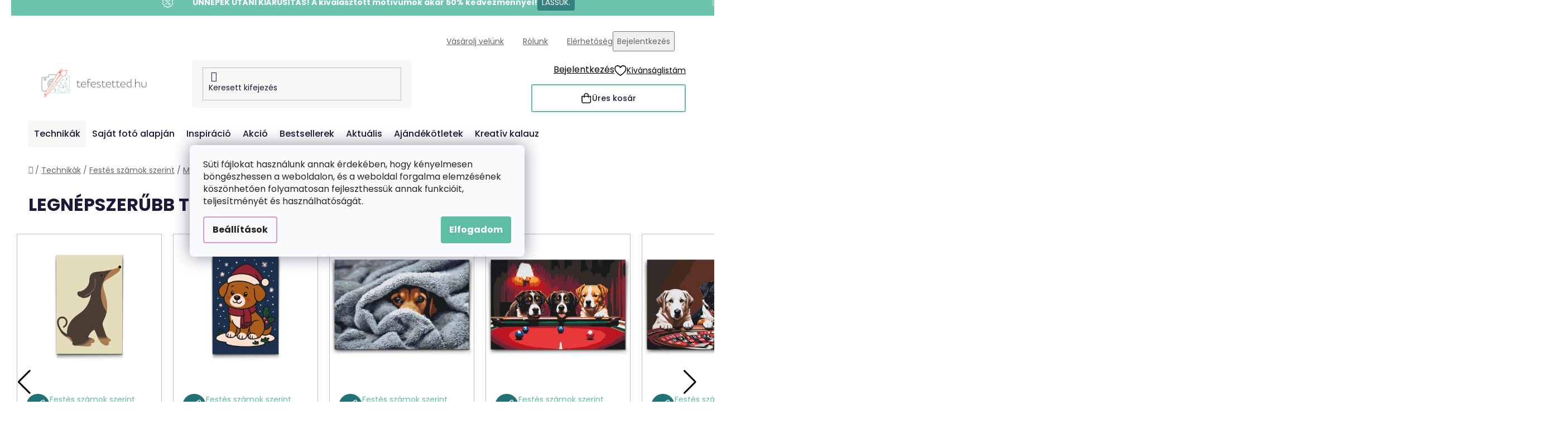

--- FILE ---
content_type: text/html; charset=utf-8
request_url: https://www.tefestetted.hu/festes-szamok-szerint-kutyak/
body_size: 32853
content:
<!doctype html><html lang="hu" dir="ltr" class="header-background-light external-fonts-loaded"><head><meta charset="utf-8" /><meta name="viewport" content="width=device-width,initial-scale=1" /><title>Festés számok szerint - Kutyák | Tefestetted.hu</title><link rel="preconnect" href="https://cdn.myshoptet.com" /><link rel="dns-prefetch" href="https://cdn.myshoptet.com" /><link rel="preload" href="https://cdn.myshoptet.com/prj/dist/master/cms/libs/jquery/jquery-1.11.3.min.js" as="script" /><link href="https://cdn.myshoptet.com/prj/dist/master/cms/templates/frontend_templates/shared/css/font-face/poppins.css" rel="stylesheet"><link href="https://cdn.myshoptet.com/prj/dist/master/shop/dist/font-shoptet-13.css.3c47e30adfa2e9e2683b.css" rel="stylesheet"><script>
dataLayer = [];
dataLayer.push({'shoptet' : {
    "pageId": 1922,
    "pageType": "category",
    "currency": "HUF",
    "currencyInfo": {
        "decimalSeparator": ",",
        "exchangeRate": 1,
        "priceDecimalPlaces": 0,
        "symbol": "Ft",
        "symbolLeft": 0,
        "thousandSeparator": " "
    },
    "language": "hu",
    "projectId": 433531,
    "category": {
        "guid": "cd442173-437d-11ef-9d73-c673241b6d79",
        "path": "Technik\u00e1k | Fest\u00e9s sz\u00e1mok szerint | Fest\u00e9s sz\u00e1mok szerint - Mintafestm\u00e9nyeink | Fest\u00e9s sz\u00e1mok szerint - \u00c1llatok | Fest\u00e9s sz\u00e1mok szerint - Kuty\u00e1k",
        "parentCategoryGuid": "8c36049f-31e7-11ea-beb1-002590dad85e"
    },
    "cartInfo": {
        "id": null,
        "freeShipping": false,
        "freeShippingFrom": 19999,
        "leftToFreeGift": {
            "formattedPrice": "25 000 Ft",
            "priceLeft": 25000
        },
        "freeGift": false,
        "leftToFreeShipping": {
            "priceLeft": 19999,
            "dependOnRegion": 0,
            "formattedPrice": "19 999 Ft"
        },
        "discountCoupon": [],
        "getNoBillingShippingPrice": {
            "withoutVat": 0,
            "vat": 0,
            "withVat": 0
        },
        "cartItems": [],
        "taxMode": "ORDINARY"
    },
    "cart": [],
    "customer": {
        "priceRatio": 1,
        "priceListId": 1,
        "groupId": null,
        "registered": false,
        "mainAccount": false
    }
}});
dataLayer.push({'cookie_consent' : {
    "marketing": "denied",
    "analytics": "denied"
}});
document.addEventListener('DOMContentLoaded', function() {
    shoptet.consent.onAccept(function(agreements) {
        if (agreements.length == 0) {
            return;
        }
        dataLayer.push({
            'cookie_consent' : {
                'marketing' : (agreements.includes(shoptet.config.cookiesConsentOptPersonalisation)
                    ? 'granted' : 'denied'),
                'analytics': (agreements.includes(shoptet.config.cookiesConsentOptAnalytics)
                    ? 'granted' : 'denied')
            },
            'event': 'cookie_consent'
        });
    });
});
</script>

<!-- Google Tag Manager -->
<script>(function(w,d,s,l,i){w[l]=w[l]||[];w[l].push({'gtm.start':
new Date().getTime(),event:'gtm.js'});var f=d.getElementsByTagName(s)[0],
j=d.createElement(s),dl=l!='dataLayer'?'&l='+l:'';j.async=true;j.src=
'https://www.googletagmanager.com/gtm.js?id='+i+dl;f.parentNode.insertBefore(j,f);
})(window,document,'script','dataLayer','GTM-NWSXRB2');</script>
<!-- End Google Tag Manager -->

<meta property="og:type" content="website"><meta property="og:site_name" content="tefestetted.hu"><meta property="og:url" content="https://www.tefestetted.hu/festes-szamok-szerint-kutyak/"><meta property="og:title" content="Festés számok szerint - Kutyák | Tefestetted.hu"><meta name="author" content="Tefestetted.hu"><meta name="web_author" content="Shoptet.cz"><meta name="dcterms.rightsHolder" content="www.tefestetted.hu"><meta name="robots" content="index,follow"><meta property="og:image" content="https://cdn.myshoptet.com/usr/www.tefestetted.hu/user/front_images/ogImage/hp.jpg?t=1768386396"><meta property="og:description" content="Festés számok szerint - Kutyák, Tefestetted.hu"><meta name="description" content="Festés számok szerint - Kutyák, Tefestetted.hu"><meta name="google-site-verification" content="B1pY5mGDgGxnr2Ixk-hGwZEcPAGzySf_MmtyGzdhmfE"><style>:root {--color-primary: #d99aca;--color-primary-h: 314;--color-primary-s: 45%;--color-primary-l: 73%;--color-primary-hover: #8C4250;--color-primary-hover-h: 349;--color-primary-hover-s: 36%;--color-primary-hover-l: 40%;--color-secondary: #5DBEA3;--color-secondary-h: 163;--color-secondary-s: 43%;--color-secondary-l: 55%;--color-secondary-hover: #207274;--color-secondary-hover-h: 181;--color-secondary-hover-s: 57%;--color-secondary-hover-l: 29%;--color-tertiary: #FFA06F;--color-tertiary-h: 20;--color-tertiary-s: 100%;--color-tertiary-l: 72%;--color-tertiary-hover: #ffffff;--color-tertiary-hover-h: 0;--color-tertiary-hover-s: 0%;--color-tertiary-hover-l: 100%;--color-header-background: #ffffff;--template-font: "Poppins";--template-headings-font: "Poppins";--header-background-url: url("[data-uri]");--cookies-notice-background: #F8FAFB;--cookies-notice-color: #252525;--cookies-notice-button-hover: #27263f;--cookies-notice-link-hover: #3b3a5f;--templates-update-management-preview-mode-content: "A sablonok frissítéseinek előnézete aktív az Ön böngészője számára."}</style>
    
    <link href="https://cdn.myshoptet.com/prj/dist/master/shop/dist/main-13.less.96035efb4db1532b3cd7.css" rel="stylesheet" />
    
<link rel="next" href="/festes-szamok-szerint-kutyak/oldal-2/" />    <script>var shoptet = shoptet || {};</script>
    <script src="https://cdn.myshoptet.com/prj/dist/master/shop/dist/main-3g-header.js.05f199e7fd2450312de2.js"></script>
<!-- User include --><!-- api 427(81) html code header -->
<link rel="stylesheet" href="https://cdn.myshoptet.com/usr/api2.dklab.cz/user/documents/_doplnky/instagram/433531/8/433531_8.css" type="text/css" /><style>
        :root {
            --dklab-instagram-header-color: #000000;  
            --dklab-instagram-header-background: #DDDDDD;  
            --dklab-instagram-font-weight: 700;
            --dklab-instagram-font-size: 180%;
            --dklab-instagram-logoUrl: url(https://cdn.myshoptet.com/usr/api2.dklab.cz/user/documents/_doplnky/instagram/img/logo-duha.png); 
            --dklab-instagram-logo-size-width: 40px;
            --dklab-instagram-logo-size-height: 40px;                        
            --dklab-instagram-hover-content: 0;                        
            --dklab-instagram-padding: 0px;                        
            --dklab-instagram-border-color: #888888;
            
        }
        </style>
<!-- api 428(82) html code header -->
<link rel="stylesheet" href="https://cdn.myshoptet.com/usr/api2.dklab.cz/user/documents/_doplnky/oblibene/433531/7/433531_7.css" type="text/css" /><style>
        :root {
            --dklab-favourites-flag-color: #F2C1B6;
            --dklab-favourites-flag-text-color: #FFFFFF;
            --dklab-favourites-add-text-color: #3F7273;            
            --dklab-favourites-remove-text-color: #F2C1B6;            
            --dklab-favourites-add-text-detail-color: #3F7273;            
            --dklab-favourites-remove-text-detail-color: #F2C1B6;            
            --dklab-favourites-header-icon-color: #F2C1B6;            
            --dklab-favourites-counter-color: #F2C1B6;            
        } </style>
<!-- api 446(100) html code header -->
<link rel="stylesheet" href="https://cdn.myshoptet.com/usr/api2.dklab.cz/user/documents/_doplnky/poznamka/433531/186/433531_186.css" type="text/css" /><style> :root { 
            --dklab-poznamka-color-main: #3F7373;  
            --dklab-poznamka-color-empty: #F2C1B6;             
            --dklab-poznamka-color-tooltip-background: #000000;             
            --dklab-poznamka-color-tooltip-text: #FFFFFF;             
            --dklab-poznamka-color-cart-message: #000000;             
            --dklab-poznamka-color-cart-message-background: #F7AB31;             
        }
        </style>
<!-- api 709(355) html code header -->
<script>
  const PWJS = {};
</script>

<script src=https://app.productwidgets.cz/pwjs.js></script>



<!-- api 1004(637) html code header -->
<script>
      window.mehub = window.mehub || {};
      window.mehub.bonus = {
        businessId: '6b6904dc-24ed-4666-95f2-95a9f16268fa',
        addonId: 'be3a91f1-0131-4b1c-80c5-bb84a6dd4308'
      }
    </script>
    
<!-- api 1012(643) html code header -->
<style data-purpose="gopay-hiding-apple-pay">
	[data-guid="cdb7b19d-d6c3-11ef-a8aa-621186d8e929"] {
		display: none
	}
</style>
<!-- api html code header -->
<!-- FV_STUDIO_SCRIPTS_BEGIN -->
<!-- Video.js Lib -->
<script src="https://cdnjs.cloudflare.com/ajax/libs/video.js/8.17.4/video.min.js" integrity="sha512-a0xxvXMNKvm6s+vrkI+bBbrTCzMfuMZ7v1Oc1FFH1kbf5mxNxT+Ysh1V+g8y7Vuv5RhtQ+FGR4IVAwS1VSQBBQ==" crossorigin="anonymous" referrerpolicy="no-referrer"></script>
<link rel="stylesheet" href="https://cdnjs.cloudflare.com/ajax/libs/video.js/8.17.4/video-js.min.css" integrity="sha512-PUekH1zFIQeA2VaIZljiK1mpm3IzLP2JnzMndJSOEEYeQe1wnxSyO6NuBfXMPwaTnW7A5UBgIPHHzbG+betUVg==" crossorigin="anonymous" referrerpolicy="no-referrer" />
<!-- Video.js Lib end -->

<link rel="stylesheet" href="https://cdnjs.cloudflare.com/ajax/libs/Swiper/11.0.5/swiper-bundle.css" integrity="sha512-pmAAV1X4Nh5jA9m+jcvwJXFQvCBi3T17aZ1KWkqXr7g/O2YMvO8rfaa5ETWDuBvRq6fbDjlw4jHL44jNTScaKg==" crossorigin="anonymous" referrerpolicy="no-referrer" />

<link href="https://cdn.myshoptet.com/usr/www.vymalujsisam.cz/user/documents/fv-studio-app-style.min.css?fv-proxy&v=1765957930&hu" rel="stylesheet" />
<!-- FV_STUDIO_SCRIPTS_END -->
<!-- service 427(81) html code header -->
<link rel="stylesheet" href="https://cdn.myshoptet.com/usr/api2.dklab.cz/user/documents/_doplnky/instagram/font/instagramplus.css" type="text/css" />

<!-- service 446(100) html code header -->
<style>
@font-face {
    font-family: 'poznamka';
    src:  url('https://cdn.myshoptet.com/usr/api2.dklab.cz/user/documents/_doplnky/poznamka/font/note.eot?v1');
    src:  url('https://cdn.myshoptet.com/usr/api2.dklab.cz/user/documents/_doplnky/poznamka/font/note.eot?v1#iefix') format('embedded-opentype'),
    url('https://cdn.myshoptet.com/usr/api2.dklab.cz/user/documents/_doplnky/poznamka/font/note.ttf?v1') format('truetype'),
    url('https://cdn.myshoptet.com/usr/api2.dklab.cz/user/documents/_doplnky/poznamka/font/note.woff?v1') format('woff'),
    url('https://cdn.myshoptet.com/usr/api2.dklab.cz/user/documents/_doplnky/poznamka/font/note.svg?v1') format('svg');
    font-weight: normal;
    font-style: normal;
}
</style>
<!-- service 428(82) html code header -->
<style>
@font-face {
    font-family: 'oblibene';
    src:  url('https://cdn.myshoptet.com/usr/api2.dklab.cz/user/documents/_doplnky/oblibene/font/oblibene.eot?v1');
    src:  url('https://cdn.myshoptet.com/usr/api2.dklab.cz/user/documents/_doplnky/oblibene/font/oblibene.eot?v1#iefix') format('embedded-opentype'),
    url('https://cdn.myshoptet.com/usr/api2.dklab.cz/user/documents/_doplnky/oblibene/font/oblibene.ttf?v1') format('truetype'),
    url('https://cdn.myshoptet.com/usr/api2.dklab.cz/user/documents/_doplnky/oblibene/font/oblibene.woff?v1') format('woff'),
    url('https://cdn.myshoptet.com/usr/api2.dklab.cz/user/documents/_doplnky/oblibene/font/oblibene.svg?v1') format('svg');
    font-weight: normal;
    font-style: normal;
}
</style>
<script>
var dklabFavIndividual;
</script>
<!-- service 708(354) html code header -->
<link href="https://cdn.myshoptet.com/usr/302565.myshoptet.com/user/documents/assets/gifts/fv-studio-app-gifts.css?25.4.29" rel="stylesheet">
<link href="https://cdn.myshoptet.com/usr/302565.myshoptet.com/user/documents/assets/gifts/fv-studio-app-gifts.Disco.css?25.4.29" rel="stylesheet">

<style>
.ordering-process.id--9 [id~=free-gift-wrapper] ul li:hover,
.ordering-process.id--9 [class~=free-gifts-wrapper] ul li:hover,
.content-window.cart-window [class~=free-gifts-wrapper] ul li:hover {
    border-color: #d99aca;
}

.ordering-process.id--9 [id~=free-gift-wrapper] ul li:not(.hidden-colorbox-visible),
.ordering-process.id--9 [class~=free-gifts-wrapper] ul li.active,
.content-window.cart-window [class~=free-gifts-wrapper] ul li.active {
    border-color: #d99aca;
    border-width: 2px;
}

.fvstudio-delivery-info-single-gift {
border-color: #d99aca;
}

</style>
<!-- service 1004(637) html code header -->
<script src="https://mehub-framework.web.app/main.bundle.js?v=1"></script>
<!-- project html code header -->
<link rel="stylesheet" href="https://www.tefestetted.hu/user/documents/upload/ikonky-doprava/tabulka.css?v=" />
<link rel="stylesheet" href="https://www.tefestetted.hu/user/documents/upload/own_css/chatgptcss.css?v=" />
<link rel="stylesheet" href="https://www.tefestetted.hu/user/documents/upload/own_css/chatgptimagecss.css?v=" />
<link rel="stylesheet" href="https://www.tefestetted.hu/user/documents/upload/own_css/chatgptvideocss.css?v=" />
<!--<link rel="stylesheet" href="https://cdn.jsdelivr.net/npm/swiper@10/swiper-bundle.min.css"/>-->

<link rel="stylesheet" href="https://unpkg.com/img-comparison-slider@7/dist/styles.css?v=001"/>
<!-- <link href="https://cdn.myshoptet.com/usr/www.vymalujsisam.cz/user/documents/fv-studio-app-style.min.css?v=fv-proxy&hu=1.96&v=" rel="stylesheet" /> -->
<script src="https://fvstudio.myshoptet.com/user/documents/addons/shop-editor/433531.cs.js?v=0.72"></script>
<script src="https://cdn.fvstudio.cz/editor/tefestettedhu/editor.js?v=3.27"></script> 
<script>
const fvHPsliderLinks = [
  { title: "Mutass többet", url: "/akcio/" },
  { title: "Mutass többet", url: "/bestsellerek/" },
];
</script>

<style>
  body{
		opacity: 0
  }
</style>
<style>

@media (min-width: 768px){
.hpCategories .hpCategory .fvContent {
    padding: 25px 35px;
}

.fvSmallBoxIlTDr .fvContent .fvTitle {
font-size:20px;
}

.fvSmallBoxIlTDr .fvContent {
padding: 15px;
}

.fvAboutShopping .fvHelpPages .row .col-lg-8 .fvPages .fvSmallBoxIlTDr .fvContent .fvText, .fvCreativeGuide .fvHelpPages .row .col-lg-8 .fvPages .fvSmallBoxIlTDr .fvContent .fvText, .fvAboutUs .fvHelpPages .row .col-lg-8 .fvPages .fvSmallBoxIlTDr .fvContent .fvText, .fvGiftTips .fvHelpPages .row .col-lg-8 .fvPages .fvSmallBoxIlTDr .fvContent .fvText {
    margin-top: 3px;
    font-size: 12px;
    font-weight: 400;
    line-height: 18px;
}
}

@media (max-width:767px){
#dkLabFavHeaderWrapper{
margin-right:10px;
}

.dropdown-menu {
min-width:180px;
}
}
</style>
<!-- /User include --><link rel="shortcut icon" href="/favicon.ico" type="image/x-icon" /><link rel="canonical" href="https://www.tefestetted.hu/festes-szamok-szerint-kutyak/" /><script>!function(){var t={9196:function(){!function(){var t=/\[object (Boolean|Number|String|Function|Array|Date|RegExp)\]/;function r(r){return null==r?String(r):(r=t.exec(Object.prototype.toString.call(Object(r))))?r[1].toLowerCase():"object"}function n(t,r){return Object.prototype.hasOwnProperty.call(Object(t),r)}function e(t){if(!t||"object"!=r(t)||t.nodeType||t==t.window)return!1;try{if(t.constructor&&!n(t,"constructor")&&!n(t.constructor.prototype,"isPrototypeOf"))return!1}catch(t){return!1}for(var e in t);return void 0===e||n(t,e)}function o(t,r,n){this.b=t,this.f=r||function(){},this.d=!1,this.a={},this.c=[],this.e=function(t){return{set:function(r,n){u(c(r,n),t.a)},get:function(r){return t.get(r)}}}(this),i(this,t,!n);var e=t.push,o=this;t.push=function(){var r=[].slice.call(arguments,0),n=e.apply(t,r);return i(o,r),n}}function i(t,n,o){for(t.c.push.apply(t.c,n);!1===t.d&&0<t.c.length;){if("array"==r(n=t.c.shift()))t:{var i=n,a=t.a;if("string"==r(i[0])){for(var f=i[0].split("."),s=f.pop(),p=(i=i.slice(1),0);p<f.length;p++){if(void 0===a[f[p]])break t;a=a[f[p]]}try{a[s].apply(a,i)}catch(t){}}}else if("function"==typeof n)try{n.call(t.e)}catch(t){}else{if(!e(n))continue;for(var l in n)u(c(l,n[l]),t.a)}o||(t.d=!0,t.f(t.a,n),t.d=!1)}}function c(t,r){for(var n={},e=n,o=t.split("."),i=0;i<o.length-1;i++)e=e[o[i]]={};return e[o[o.length-1]]=r,n}function u(t,o){for(var i in t)if(n(t,i)){var c=t[i];"array"==r(c)?("array"==r(o[i])||(o[i]=[]),u(c,o[i])):e(c)?(e(o[i])||(o[i]={}),u(c,o[i])):o[i]=c}}window.DataLayerHelper=o,o.prototype.get=function(t){var r=this.a;t=t.split(".");for(var n=0;n<t.length;n++){if(void 0===r[t[n]])return;r=r[t[n]]}return r},o.prototype.flatten=function(){this.b.splice(0,this.b.length),this.b[0]={},u(this.a,this.b[0])}}()}},r={};function n(e){var o=r[e];if(void 0!==o)return o.exports;var i=r[e]={exports:{}};return t[e](i,i.exports,n),i.exports}n.n=function(t){var r=t&&t.__esModule?function(){return t.default}:function(){return t};return n.d(r,{a:r}),r},n.d=function(t,r){for(var e in r)n.o(r,e)&&!n.o(t,e)&&Object.defineProperty(t,e,{enumerable:!0,get:r[e]})},n.o=function(t,r){return Object.prototype.hasOwnProperty.call(t,r)},function(){"use strict";n(9196)}()}();</script>    <!-- Global site tag (gtag.js) - Google Analytics -->
    <script async src="https://www.googletagmanager.com/gtag/js?id=G-07C9Q7VGT7"></script>
    <script>
        
        window.dataLayer = window.dataLayer || [];
        function gtag(){dataLayer.push(arguments);}
        

                    console.debug('default consent data');

            gtag('consent', 'default', {"ad_storage":"denied","analytics_storage":"denied","ad_user_data":"denied","ad_personalization":"denied","wait_for_update":500});
            dataLayer.push({
                'event': 'default_consent'
            });
        
        gtag('js', new Date());

                gtag('config', 'UA-194457142-1', { 'groups': "UA" });
        
                gtag('config', 'G-07C9Q7VGT7', {"groups":"GA4","send_page_view":false,"content_group":"category","currency":"HUF","page_language":"hu"});
        
                gtag('config', 'AW-385881670', {"allow_enhanced_conversions":true});
        
        
        
        
        
                    gtag('event', 'page_view', {"send_to":"GA4","page_language":"hu","content_group":"category","currency":"HUF"});
        
        
        
        
        
        
        
        
        
        
        
        
        
        document.addEventListener('DOMContentLoaded', function() {
            if (typeof shoptet.tracking !== 'undefined') {
                for (var id in shoptet.tracking.bannersList) {
                    gtag('event', 'view_promotion', {
                        "send_to": "UA",
                        "promotions": [
                            {
                                "id": shoptet.tracking.bannersList[id].id,
                                "name": shoptet.tracking.bannersList[id].name,
                                "position": shoptet.tracking.bannersList[id].position
                            }
                        ]
                    });
                }
            }

            shoptet.consent.onAccept(function(agreements) {
                if (agreements.length !== 0) {
                    console.debug('gtag consent accept');
                    var gtagConsentPayload =  {
                        'ad_storage': agreements.includes(shoptet.config.cookiesConsentOptPersonalisation)
                            ? 'granted' : 'denied',
                        'analytics_storage': agreements.includes(shoptet.config.cookiesConsentOptAnalytics)
                            ? 'granted' : 'denied',
                                                                                                'ad_user_data': agreements.includes(shoptet.config.cookiesConsentOptPersonalisation)
                            ? 'granted' : 'denied',
                        'ad_personalization': agreements.includes(shoptet.config.cookiesConsentOptPersonalisation)
                            ? 'granted' : 'denied',
                        };
                    console.debug('update consent data', gtagConsentPayload);
                    gtag('consent', 'update', gtagConsentPayload);
                    dataLayer.push(
                        { 'event': 'update_consent' }
                    );
                }
            });
        });
    </script>
</head><body class="desktop id-1922 in-festes-szamok-szerint-kutyak template-13 type-category multiple-columns-body columns-3 smart-labels-active ums_forms_redesign--off ums_a11y_category_page--on ums_discussion_rating_forms--off ums_flags_display_unification--on ums_a11y_login--on mobile-header-version-0"><noscript>
    <style>
        #header {
            padding-top: 0;
            position: relative !important;
            top: 0;
        }
        .header-navigation {
            position: relative !important;
        }
        .overall-wrapper {
            margin: 0 !important;
        }
        body:not(.ready) {
            visibility: visible !important;
        }
    </style>
    <div class="no-javascript">
        <div class="no-javascript__title">Meg kell változtatnia egy beállítást a böngészőben</div>
        <div class="no-javascript__text">Lásd: <a href="https://www.google.com/support/bin/answer.py?answer=23852">A JavaScript engedélyezése a böngészőben</a>.</div>
        <div class="no-javascript__text">Ha hirdetésblokkoló szoftvert használ, akkor lehet, hogy ezen az oldalon engedélyeznie kell a JavaScriptet.</div>
        <div class="no-javascript__text">Köszönjük szépen.</div>
    </div>
</noscript>

        <div id="fb-root"></div>
        <script>
            window.fbAsyncInit = function() {
                FB.init({
//                    appId            : 'your-app-id',
                    autoLogAppEvents : true,
                    xfbml            : true,
                    version          : 'v19.0'
                });
            };
        </script>
        <script async defer crossorigin="anonymous" src="https://connect.facebook.net/hu_HU/sdk.js"></script>
<!-- Google Tag Manager (noscript) -->
<noscript><iframe src="https://www.googletagmanager.com/ns.html?id=GTM-NWSXRB2"
height="0" width="0" style="display:none;visibility:hidden"></iframe></noscript>
<!-- End Google Tag Manager (noscript) -->

    <div class="siteCookies siteCookies--center siteCookies--light js-siteCookies" role="dialog" data-testid="cookiesPopup" data-nosnippet>
        <div class="siteCookies__form">
            <div class="siteCookies__content">
                <div class="siteCookies__text">
                    <span>Süti fájlokat használunk annak érdekében, hogy kényelmesen böngészhessen a weboldalon, és a weboldal forgalma elemzésének köszönhetően folyamatosan fejleszthessük annak funkcióit, teljesítményét és használhatóságát. </span>
                </div>
                <p class="siteCookies__links">
                    <button class="siteCookies__link js-cookies-settings" aria-label="A sütik beállítása" data-testid="cookiesSettings">Beállítások</button>
                </p>
            </div>
            <div class="siteCookies__buttonWrap">
                                <button class="siteCookies__button js-cookiesConsentSubmit" value="all" aria-label="Sütik elfogadása" data-testid="buttonCookiesAccept">Elfogadom</button>
            </div>
        </div>
        <script>
            document.addEventListener("DOMContentLoaded", () => {
                const siteCookies = document.querySelector('.js-siteCookies');
                document.addEventListener("scroll", shoptet.common.throttle(() => {
                    const st = document.documentElement.scrollTop;
                    if (st > 1) {
                        siteCookies.classList.add('siteCookies--scrolled');
                    } else {
                        siteCookies.classList.remove('siteCookies--scrolled');
                    }
                }, 100));
            });
        </script>
    </div>
<a href="#content" class="skip-link sr-only">Ugrás a fő tartalomhoz</a><div class="overall-wrapper"><div class="site-msg information"><div class="container"><div class="text">&nbsp;</div><div class="close js-close-information-msg"></div></div></div><div class="user-action"><div class="container">
    <div class="user-action-in">
                    <div id="login" class="user-action-login popup-widget login-widget" role="dialog" aria-labelledby="loginHeading">
        <div class="popup-widget-inner">
                            <h2 id="loginHeading">Bejelentkezés az Ön fiókjába</h2><div id="customerLogin"><form action="/action/Customer/Login/" method="post" id="formLoginIncluded" class="csrf-enabled formLogin" data-testid="formLogin"><input type="hidden" name="referer" value="" /><div class="form-group"><div class="input-wrapper email js-validated-element-wrapper no-label"><input type="email" name="email" class="form-control" autofocus placeholder="E-mail cím (pl. edit@freemail.hu)" data-testid="inputEmail" autocomplete="email" required /></div></div><div class="form-group"><div class="input-wrapper password js-validated-element-wrapper no-label"><input type="password" name="password" class="form-control" placeholder="Jelszó" data-testid="inputPassword" autocomplete="current-password" required /><span class="no-display">Ezt a mezőt nem lehet kitöltetni</span><input type="text" name="surname" value="" class="no-display" /></div></div><div class="form-group"><div class="login-wrapper"><button type="submit" class="btn btn-secondary btn-text btn-login" data-testid="buttonSubmit">Bejelentkezés</button><div class="password-helper"><a href="/regisztracio/" data-testid="signup" rel="nofollow">Új regisztráció</a><a href="/ugyfel/elfelejtett-jelszo/" rel="nofollow">Elfelejtett jelszó</a></div></div></div></form>
</div>                    </div>
    </div>

                <div id="cart-widget" class="user-action-cart popup-widget cart-widget loader-wrapper" data-testid="popupCartWidget" role="dialog" aria-hidden="true">
            <div class="popup-widget-inner cart-widget-inner place-cart-here">
                <div class="loader-overlay">
                    <div class="loader"></div>
                </div>
            </div>
        </div>
    </div>
</div>
</div><div class="top-navigation-bar" data-testid="topNavigationBar">

    <div class="container">

                            <div class="top-navigation-menu">
                <ul class="top-navigation-bar-menu">
                                            <li class="top-navigation-menu-item-1809">
                            <a href="/vasarolj-velunk/" title="Vásárolj velünk">Vásárolj velünk</a>
                        </li>
                                            <li class="top-navigation-menu-item-1812">
                            <a href="/rolunk/" title="Rólunk">Rólunk</a>
                        </li>
                                            <li class="top-navigation-menu-item-29">
                            <a href="/elerhetoseg/" title="Elérhetőség">Elérhetőség</a>
                        </li>
                                    </ul>
                <div class="top-navigation-menu-trigger">Tovább</div>
                <ul class="top-navigation-bar-menu-helper"></ul>
            </div>
        
        <div class="top-navigation-tools">
                        <button class="top-nav-button top-nav-button-login toggle-window" type="button" data-target="login" aria-haspopup="dialog" aria-controls="login" aria-expanded="false" data-testid="signin"><span>Bejelentkezés</span></button>
    <a href="/regisztracio/" class="top-nav-button top-nav-button-register" data-testid="headerSignup">Regisztráció</a>
        </div>

    </div>

</div>
<header id="header">
        <div class="header-top">
            <div class="container navigation-wrapper header-top-wrapper">
                <div class="site-name"><a href="/" data-testid="linkWebsiteLogo"><img src="https://cdn.myshoptet.com/usr/www.tefestetted.hu/user/logos/hu-kombi-tefestetted-web-barevne-pure.png" alt="Tefestetted.hu" fetchpriority="low" /></a></div>                <div class="search" itemscope itemtype="https://schema.org/WebSite">
                    <meta itemprop="headline" content="Festés számok szerint - Kutyák"/><meta itemprop="url" content="https://www.tefestetted.hu"/><meta itemprop="text" content="Festés számok szerint - Kutyák, Tefestetted.hu"/>                    <form action="/action/ProductSearch/prepareString/" method="post"
    id="formSearchForm" class="search-form compact-form js-search-main"
    itemprop="potentialAction" itemscope itemtype="https://schema.org/SearchAction" data-testid="searchForm">
    <fieldset>
        <meta itemprop="target"
            content="https://www.tefestetted.hu/kereses/?string={string}"/>
        <input type="hidden" name="language" value="hu"/>
        
            
    <span class="search-input-icon" aria-hidden="true"></span>

<input
    type="search"
    name="string"
        class="query-input form-control search-input js-search-input"
    placeholder="Keresett kifejezés"
    autocomplete="off"
    required
    itemprop="query-input"
    aria-label="Keresés"
    data-testid="searchInput"
>
            <button type="submit" class="btn btn-default search-button" data-testid="searchBtn">Keresés</button>
        
    </fieldset>
</form>
                </div>
                <div class="navigation-buttons">
                    <a href="#" class="toggle-window" data-target="search" data-testid="linkSearchIcon"><span class="sr-only">Keresés</span></a>
                        
    <a href="/kosar/" class="btn btn-icon toggle-window cart-count" data-target="cart" data-hover="true" data-redirect="true" data-testid="headerCart" rel="nofollow" aria-haspopup="dialog" aria-expanded="false" aria-controls="cart-widget">
        
                <span class="sr-only">Kosár</span>
        
            <span class="cart-price visible-lg-inline-block" data-testid="headerCartPrice">
                                    Üres kosár                            </span>
        
    
            </a>
                    <a href="#" class="toggle-window" data-target="navigation" data-testid="hamburgerMenu"></a>
                </div>
            </div>
        </div>
        <div class="header-bottom">
            <div class="container navigation-wrapper header-bottom-wrapper js-navigation-container">
                <nav id="navigation" aria-label="Főmenü" data-collapsible="true"><div class="navigation-in menu"><ul class="menu-level-1" role="menubar" data-testid="headerMenuItems"><li class="menu-item-1836 ext" role="none"><a href="/technikak/" data-testid="headerMenuItem" role="menuitem" aria-haspopup="true" aria-expanded="false"><b>Technikák</b><span class="submenu-arrow"></span></a><ul class="menu-level-2" aria-label="Technikák" tabindex="-1" role="menu"><li class="menu-item-673 has-third-level" role="none"><a href="/festes-szamok-szerint/" class="menu-image" data-testid="headerMenuItem" tabindex="-1" aria-hidden="true"><img src="data:image/svg+xml,%3Csvg%20width%3D%22140%22%20height%3D%22100%22%20xmlns%3D%22http%3A%2F%2Fwww.w3.org%2F2000%2Fsvg%22%3E%3C%2Fsvg%3E" alt="" aria-hidden="true" width="140" height="100"  data-src="https://cdn.myshoptet.com/usr/www.tefestetted.hu/user/categories/thumb/pbn_(1).png" fetchpriority="low" /></a><div><a href="/festes-szamok-szerint/" data-testid="headerMenuItem" role="menuitem"><span>Festés számok szerint</span></a>
                                                    <ul class="menu-level-3" role="menu">
                                                                    <li class="menu-item-675" role="none">
                                        <a href="/kifesto-sajat-foto-alapjan/" data-testid="headerMenuItem" role="menuitem">
                                            Kifestő saját fotó alapján</a>,                                    </li>
                                                                    <li class="menu-item-704" role="none">
                                        <a href="/mintafestmenyeink/" data-testid="headerMenuItem" role="menuitem">
                                            Mintafestményeink</a>,                                    </li>
                                                                    <li class="menu-item-1464" role="none">
                                        <a href="/tobb-darabos-mintafestmenyek-3/" data-testid="headerMenuItem" role="menuitem">
                                            Több darabos mintafestmények</a>,                                    </li>
                                                                    <li class="menu-item-1786" role="none">
                                        <a href="/festes-szamok-szerint-kellekek-festeshez/" data-testid="headerMenuItem" role="menuitem">
                                            Kellékek festéshez</a>                                    </li>
                                                            </ul>
                        </div></li><li class="menu-item-674 has-third-level" role="none"><a href="/gyemantfestes-szamok-szerint/" class="menu-image" data-testid="headerMenuItem" tabindex="-1" aria-hidden="true"><img src="data:image/svg+xml,%3Csvg%20width%3D%22140%22%20height%3D%22100%22%20xmlns%3D%22http%3A%2F%2Fwww.w3.org%2F2000%2Fsvg%22%3E%3C%2Fsvg%3E" alt="" aria-hidden="true" width="140" height="100"  data-src="https://cdn.myshoptet.com/usr/www.tefestetted.hu/user/categories/thumb/dbn_category_photo.jpg" fetchpriority="low" /></a><div><a href="/gyemantfestes-szamok-szerint/" data-testid="headerMenuItem" role="menuitem"><span>Gyémántszemes kirakó</span></a>
                                                    <ul class="menu-level-3" role="menu">
                                                                    <li class="menu-item-678" role="none">
                                        <a href="/kifesto-sajat-foto-alapjan-2/" data-testid="headerMenuItem" role="menuitem">
                                            Kifestő saját fotó alapján</a>,                                    </li>
                                                                    <li class="menu-item-679" role="none">
                                        <a href="/gyemantfestes-szamok-szerint-mintafestmenyeink/" data-testid="headerMenuItem" role="menuitem">
                                            Mintafestményeink</a>,                                    </li>
                                                                    <li class="menu-item-1443" role="none">
                                        <a href="/tobb-darabos-mintafestmenyek-2/" data-testid="headerMenuItem" role="menuitem">
                                            Több darabos mintafestmények</a>,                                    </li>
                                                                    <li class="menu-item-1074" role="none">
                                        <a href="/gyemantmatricak/" data-testid="headerMenuItem" role="menuitem">
                                            Gyémántmatricák</a>,                                    </li>
                                                                    <li class="menu-item-1347" role="none">
                                        <a href="/gyemantfestes-dekoracio/" data-testid="headerMenuItem" role="menuitem">
                                            Gyémántfestés dekoráció</a>,                                    </li>
                                                                    <li class="menu-item-1032" role="none">
                                        <a href="/tartozekok-gyemantfesteshez/" data-testid="headerMenuItem" role="menuitem">
                                            Tartozékok gyémántfestéshez</a>                                    </li>
                                                            </ul>
                        </div></li><li class="menu-item-1185 has-third-level" role="none"><a href="/pontpottyozo/" class="menu-image" data-testid="headerMenuItem" tabindex="-1" aria-hidden="true"><img src="data:image/svg+xml,%3Csvg%20width%3D%22140%22%20height%3D%22100%22%20xmlns%3D%22http%3A%2F%2Fwww.w3.org%2F2000%2Fsvg%22%3E%3C%2Fsvg%3E" alt="" aria-hidden="true" width="140" height="100"  data-src="https://cdn.myshoptet.com/usr/www.tefestetted.hu/user/categories/thumb/dot_category_photo.jpg" fetchpriority="low" /></a><div><a href="/pontpottyozo/" data-testid="headerMenuItem" role="menuitem"><span>PontPöttyöző</span></a>
                                                    <ul class="menu-level-3" role="menu">
                                                                    <li class="menu-item-1188" role="none">
                                        <a href="/pottyozd-ki-a-sajat-fenykepedet/" data-testid="headerMenuItem" role="menuitem">
                                            Pöttyözd ki a saját fényképedet</a>,                                    </li>
                                                                    <li class="menu-item-1191" role="none">
                                        <a href="/pontpottyozo-mintafestmenyeink/" data-testid="headerMenuItem" role="menuitem">
                                            Mintafestményeink</a>,                                    </li>
                                                                    <li class="menu-item-1759" role="none">
                                        <a href="/pontpottyozo-tobb-darabos-mintafestmenyek/" data-testid="headerMenuItem" role="menuitem">
                                            Több darabos mintafestmények</a>,                                    </li>
                                                                    <li class="menu-item-2191" role="none">
                                        <a href="/pottyozo-fuzet/" data-testid="headerMenuItem" role="menuitem">
                                            Pöttyöző füzet</a>,                                    </li>
                                                                    <li class="menu-item-1344" role="none">
                                        <a href="/tartozekok/" data-testid="headerMenuItem" role="menuitem">
                                            Tartozékok</a>                                    </li>
                                                            </ul>
                        </div></li><li class="menu-item-1383 has-third-level" role="none"><a href="/vasalhato-gyongyok/" class="menu-image" data-testid="headerMenuItem" tabindex="-1" aria-hidden="true"><img src="data:image/svg+xml,%3Csvg%20width%3D%22140%22%20height%3D%22100%22%20xmlns%3D%22http%3A%2F%2Fwww.w3.org%2F2000%2Fsvg%22%3E%3C%2Fsvg%3E" alt="" aria-hidden="true" width="140" height="100"  data-src="https://cdn.myshoptet.com/usr/www.tefestetted.hu/user/categories/thumb/pix_category_photo.jpg" fetchpriority="low" /></a><div><a href="/vasalhato-gyongyok/" data-testid="headerMenuItem" role="menuitem"><span>Vasalható gyöngyök</span></a>
                                                    <ul class="menu-level-3" role="menu">
                                                                    <li class="menu-item-1386" role="none">
                                        <a href="/alkosd-meg-a-fotodat-vasalhato-gyongyokkel/" data-testid="headerMenuItem" role="menuitem">
                                            Alkosd meg a fotódat vasalható gyöngyökkel</a>,                                    </li>
                                                                    <li class="menu-item-1392" role="none">
                                        <a href="/mintafestmenyeink-2/" data-testid="headerMenuItem" role="menuitem">
                                            Mintafestményeink</a>,                                    </li>
                                                                    <li class="menu-item-1783" role="none">
                                        <a href="/vasalhato-gyongyok-kellekek-vasalhato-gyongyokhoz/" data-testid="headerMenuItem" role="menuitem">
                                            Kellékek vasalható gyöngyökhöz</a>                                    </li>
                                                            </ul>
                        </div></li></ul></li>
<li class="menu-item-1002" role="none"><a href="/sajat-foto-alapjan/" data-testid="headerMenuItem" role="menuitem" aria-expanded="false"><b>Saját fotó alapján</b></a></li>
<li class="menu-item-1800" role="none"><a href="/inspiracio/" data-testid="headerMenuItem" role="menuitem" aria-expanded="false"><b>Inspiráció</b></a></li>
<li class="menu-item-1377" role="none"><a href="/akcio/" data-testid="headerMenuItem" role="menuitem" aria-expanded="false"><b>Akció</b></a></li>
<li class="menu-item-1353" role="none"><a href="/bestsellerek/" data-testid="headerMenuItem" role="menuitem" aria-expanded="false"><b>Bestsellerek</b></a></li>
<li class="menu-item-1797" role="none"><a href="/aktualis/" data-testid="headerMenuItem" role="menuitem" aria-expanded="false"><b>Aktuális</b></a></li>
<li class="menu-item-1803" role="none"><a href="/ajandekotletek/" data-testid="headerMenuItem" role="menuitem" aria-expanded="false"><b>Ajándékötletek</b></a></li>
<li class="menu-item-1806" role="none"><a href="/kreativ-kalauz/" data-testid="headerMenuItem" role="menuitem" aria-expanded="false"><b>Kreatív kalauz</b></a></li>
<li class="appended-category menu-item-1371" role="none"><a href="/magyarorszagot/"><b>A legnépszerűbb Magyarországon</b></a></li><li class="appended-category menu-item-1431 ext" role="none"><a href="/tobb-darabos-mintafestmenyek/"><b>Több darabos mintafestmények</b><span class="submenu-arrow" role="menuitem"></span></a><ul class="menu-level-2 menu-level-2-appended" role="menu"><li class="menu-item-1458" role="none"><a href="/festes-szamok-szerint-2/" data-testid="headerMenuItem" role="menuitem"><span>Festés számok szerint</span></a></li><li class="menu-item-1434" role="none"><a href="/gyemantfestes-szamok-szerint-2/" data-testid="headerMenuItem" role="menuitem"><span>Gyémántfestés számok szerint</span></a></li><li class="menu-item-1762" role="none"><a href="/tobb-darabos-mintafestmenyek-pontpottyozo/" data-testid="headerMenuItem" role="menuitem"><span>PontPöttyöző</span></a></li></ul></li><li class="appended-category menu-item-809 ext" role="none"><a href="/muveszeti-kellekek/"><b>Művészeti kellékek</b><span class="submenu-arrow" role="menuitem"></span></a><ul class="menu-level-2 menu-level-2-appended" role="menu"><li class="menu-item-1428" role="none"><a href="/fa-formak/" data-testid="headerMenuItem" role="menuitem"><span>Fa formák</span></a></li><li class="menu-item-812" role="none"><a href="/festoallvanyok/" data-testid="headerMenuItem" role="menuitem"><span>Festőállványok</span></a></li><li class="menu-item-815" role="none"><a href="/ecsetek/" data-testid="headerMenuItem" role="menuitem"><span>Ecsetek</span></a></li><li class="menu-item-818" role="none"><a href="/festekek--tisztitok-egyebek/" data-testid="headerMenuItem" role="menuitem"><span>Lakkok, tisztítók, egyebek</span></a></li></ul></li><li class="appended-category menu-item-1359" role="none"><a href="/utalvanyok/"><b>Utalványok</b></a></li><li class="appended-category menu-item-2218" role="none"><a href="/kiarusitas/"><b>Kiárusítás</b></a></li></ul></div><span class="navigation-close"></span></nav><div class="menu-helper" data-testid="hamburgerMenu"><span>Tovább</span></div>
            </div>
        </div>
    </header><!-- / header -->


<div id="content-wrapper" class="container content-wrapper aside-indented">
    
                                <div class="breadcrumbs navigation-home-icon-wrapper" itemscope itemtype="https://schema.org/BreadcrumbList">
                                                                            <span id="navigation-first" data-basetitle="Tefestetted.hu" itemprop="itemListElement" itemscope itemtype="https://schema.org/ListItem">
                <a href="/" itemprop="item" class="navigation-home-icon"><span class="sr-only" itemprop="name">Kezdőlap</span></a>
                <span class="navigation-bullet">/</span>
                <meta itemprop="position" content="1" />
            </span>
                                <span id="navigation-1" itemprop="itemListElement" itemscope itemtype="https://schema.org/ListItem">
                <a href="/technikak/" itemprop="item" data-testid="breadcrumbsSecondLevel"><span itemprop="name">Technikák</span></a>
                <span class="navigation-bullet">/</span>
                <meta itemprop="position" content="2" />
            </span>
                                <span id="navigation-2" itemprop="itemListElement" itemscope itemtype="https://schema.org/ListItem">
                <a href="/festes-szamok-szerint/" itemprop="item" data-testid="breadcrumbsSecondLevel"><span itemprop="name">Festés számok szerint</span></a>
                <span class="navigation-bullet">/</span>
                <meta itemprop="position" content="3" />
            </span>
                                <span id="navigation-3" itemprop="itemListElement" itemscope itemtype="https://schema.org/ListItem">
                <a href="/mintafestmenyeink/" itemprop="item" data-testid="breadcrumbsSecondLevel"><span itemprop="name">Mintafestményeink</span></a>
                <span class="navigation-bullet">/</span>
                <meta itemprop="position" content="4" />
            </span>
                                <span id="navigation-4" itemprop="itemListElement" itemscope itemtype="https://schema.org/ListItem">
                <a href="/allatok/" itemprop="item" data-testid="breadcrumbsSecondLevel"><span itemprop="name">Állatok</span></a>
                <span class="navigation-bullet">/</span>
                <meta itemprop="position" content="5" />
            </span>
                                            <span id="navigation-5" itemprop="itemListElement" itemscope itemtype="https://schema.org/ListItem" data-testid="breadcrumbsLastLevel">
                <meta itemprop="item" content="https://www.tefestetted.hu/festes-szamok-szerint-kutyak/" />
                <meta itemprop="position" content="6" />
                <span itemprop="name" data-title="Festés számok szerint - Kutyák">Kutyák</span>
            </span>
            </div>
            
    <div class="content-wrapper-in sidebar-indented">
                                                <main id="content" class="content narrow">
                            <div class="category-top">
            <h1 class="category-title" data-testid="titleCategory">Festés számok szerint - Kutyák</h1>
                            
    
            <div class="products-top-wrapper" aria-labelledby="productsTopHeading">
    <h2 id="productsTopHeading" class="products-top-header">Legnépszerűbb termékek</h2>
    <div id="productsTop" class="products products-inline products-top">
        
    
                                <div class="product active" aria-hidden="false">
    <div class="p" data-micro="product" data-micro-product-id="36172" data-testid="productItem">
            <a href="/mintafestmenyeink/festes-szamok-szerint-aranyos-tacsko/" class="image" aria-hidden="true" tabindex="-1">
        <img src="data:image/svg+xml,%3Csvg%20width%3D%22100%22%20height%3D%22100%22%20xmlns%3D%22http%3A%2F%2Fwww.w3.org%2F2000%2Fsvg%22%3E%3C%2Fsvg%3E" alt="Festes_szamok_szerint_Aranyos_tacsko_M2" data-micro-image="https://cdn.myshoptet.com/usr/www.tefestetted.hu/user/shop/big/36172_festes_szamok_szerint_aranyos_tacsko_m2.jpg?68b54512" width="100" height="100"  data-src="https://cdn.myshoptet.com/usr/www.tefestetted.hu/user/shop/related/36172_festes_szamok_szerint_aranyos_tacsko_m2.jpg?68b54512" fetchpriority="low" />
                    <meta id="ogImageProducts" property="og:image" content="https://cdn.myshoptet.com/usr/www.tefestetted.hu/user/shop/big/36172_festes_szamok_szerint_aranyos_tacsko_m2.jpg?68b54512" />
                <meta itemprop="image" content="https://cdn.myshoptet.com/usr/www.tefestetted.hu/user/shop/big/36172_festes_szamok_szerint_aranyos_tacsko_m2.jpg?68b54512">
        <div class="extra-flags">
            

    

        </div>
    </a>
        <div class="p-in">
            <div class="p-in-in">
                <a
    href="/mintafestmenyeink/festes-szamok-szerint-aranyos-tacsko/"
    class="name"
    data-micro="url">
    <span data-micro="name" data-testid="productCardName">
          Festés számok szerint - Aranyos tacskó    </span>
</a>
                <div class="ratings-wrapper">
                                                                                            <span class="no-display" data-micro="sku">PBN/CUTEDACHSHUND/20X30/WO</span>
                    </div>
                                            </div>
            

<div class="p-bottom no-buttons">
    <div class="offers" data-micro="offer"
    data-micro-price="3900.00"
    data-micro-price-currency="HUF"
>
        <div class="prices">
            <span class="price-standard-wrapper price-standard-wrapper-placeholder">&nbsp;</span>
    
    
            <div class="price price-final" data-testid="productCardPrice">
        <strong>
                                        3 900 Ft-tól                    </strong>
            

        
    </div>
            
</div>
            </div>
</div>
        </div>
    </div>
</div>
                <div class="product active" aria-hidden="false">
    <div class="p" data-micro="product" data-micro-product-id="38533" data-testid="productItem">
            <a href="/mintafestmenyeink/festes-szamok-szerint-karacsonyi-kiskutya/" class="image" aria-hidden="true" tabindex="-1">
        <img src="data:image/svg+xml,%3Csvg%20width%3D%22100%22%20height%3D%22100%22%20xmlns%3D%22http%3A%2F%2Fwww.w3.org%2F2000%2Fsvg%22%3E%3C%2Fsvg%3E" alt="Festes_szamok_szerint_Karacsonyi_kiskutya_M2" data-micro-image="https://cdn.myshoptet.com/usr/www.tefestetted.hu/user/shop/big/38533_festes_szamok_szerint_karacsonyi_kiskutya_m2.jpg?68f1679f" width="100" height="100"  data-src="https://cdn.myshoptet.com/usr/www.tefestetted.hu/user/shop/related/38533_festes_szamok_szerint_karacsonyi_kiskutya_m2.jpg?68f1679f" fetchpriority="low" />
                <meta itemprop="image" content="https://cdn.myshoptet.com/usr/www.tefestetted.hu/user/shop/big/38533_festes_szamok_szerint_karacsonyi_kiskutya_m2.jpg?68f1679f">
        <div class="extra-flags">
            

    

        </div>
    </a>
        <div class="p-in">
            <div class="p-in-in">
                <a
    href="/mintafestmenyeink/festes-szamok-szerint-karacsonyi-kiskutya/"
    class="name"
    data-micro="url">
    <span data-micro="name" data-testid="productCardName">
          Festés számok szerint - Karácsonyi kiskutya    </span>
</a>
                <div class="ratings-wrapper">
                                                                                            <span class="no-display" data-micro="sku">PBN/OD-ALL-0218/20X30/WO</span>
                    </div>
                                            </div>
            

<div class="p-bottom no-buttons">
    <div class="offers" data-micro="offer"
    data-micro-price="3900.00"
    data-micro-price-currency="HUF"
>
        <div class="prices">
            <span class="price-standard-wrapper price-standard-wrapper-placeholder">&nbsp;</span>
    
    
            <div class="price price-final" data-testid="productCardPrice">
        <strong>
                                        3 900 Ft-tól                    </strong>
            

        
    </div>
            
</div>
            </div>
</div>
        </div>
    </div>
</div>
                <div class="product active" aria-hidden="false">
    <div class="p" data-micro="product" data-micro-product-id="35770" data-testid="productItem">
            <a href="/mintafestmenyeink/festes-szamok-szerint-kutyaszemek-a-takaro-alatt-2/" class="image" aria-hidden="true" tabindex="-1">
        <img src="data:image/svg+xml,%3Csvg%20width%3D%22100%22%20height%3D%22100%22%20xmlns%3D%22http%3A%2F%2Fwww.w3.org%2F2000%2Fsvg%22%3E%3C%2Fsvg%3E" alt="Festes_szamok_szerint_Kutyaszemek_a_takaro_alatt_2_M2" data-micro-image="https://cdn.myshoptet.com/usr/www.tefestetted.hu/user/shop/big/35770_festes_szamok_szerint_kutyaszemek_a_takaro_alatt_2_m2.jpg?68b02257" width="100" height="100"  data-src="https://cdn.myshoptet.com/usr/www.tefestetted.hu/user/shop/related/35770_festes_szamok_szerint_kutyaszemek_a_takaro_alatt_2_m2.jpg?68b02257" fetchpriority="low" />
                <meta itemprop="image" content="https://cdn.myshoptet.com/usr/www.tefestetted.hu/user/shop/big/35770_festes_szamok_szerint_kutyaszemek_a_takaro_alatt_2_m2.jpg?68b02257">
        <div class="extra-flags">
            

    

        </div>
    </a>
        <div class="p-in">
            <div class="p-in-in">
                <a
    href="/mintafestmenyeink/festes-szamok-szerint-kutyaszemek-a-takaro-alatt-2/"
    class="name"
    data-micro="url">
    <span data-micro="name" data-testid="productCardName">
          Festés számok szerint - Kutyaszemek a takaró alatt 2    </span>
</a>
                <div class="ratings-wrapper">
                                                                                            <span class="no-display" data-micro="sku">PBN/DOGEYES2/40X60/WO</span>
                    </div>
                                            </div>
            

<div class="p-bottom no-buttons">
    <div class="offers" data-micro="offer"
    data-micro-price="10500.00"
    data-micro-price-currency="HUF"
>
        <div class="prices">
            <span class="price-standard-wrapper price-standard-wrapper-placeholder">&nbsp;</span>
    
    
            <div class="price price-final" data-testid="productCardPrice">
        <strong>
                                        10 500 Ft-tól                    </strong>
            

        
    </div>
            
</div>
            </div>
</div>
        </div>
    </div>
</div>
                <div class="product active" aria-hidden="false">
    <div class="p" data-micro="product" data-micro-product-id="35755" data-testid="productItem">
            <a href="/mintafestmenyeink/festes-szamok-szerint-kutyas-biliard/" class="image" aria-hidden="true" tabindex="-1">
        <img src="data:image/svg+xml,%3Csvg%20width%3D%22100%22%20height%3D%22100%22%20xmlns%3D%22http%3A%2F%2Fwww.w3.org%2F2000%2Fsvg%22%3E%3C%2Fsvg%3E" alt="Festes_szamok_szerint_Kutyas_biliard_M2" data-micro-image="https://cdn.myshoptet.com/usr/www.tefestetted.hu/user/shop/big/35755_festes_szamok_szerint_kutyas_biliard_m2.jpg?68b0074a" width="100" height="100"  data-src="https://cdn.myshoptet.com/usr/www.tefestetted.hu/user/shop/related/35755_festes_szamok_szerint_kutyas_biliard_m2.jpg?68b0074a" fetchpriority="low" />
                <meta itemprop="image" content="https://cdn.myshoptet.com/usr/www.tefestetted.hu/user/shop/big/35755_festes_szamok_szerint_kutyas_biliard_m2.jpg?68b0074a">
        <div class="extra-flags">
            

    

        </div>
    </a>
        <div class="p-in">
            <div class="p-in-in">
                <a
    href="/mintafestmenyeink/festes-szamok-szerint-kutyas-biliard/"
    class="name"
    data-micro="url">
    <span data-micro="name" data-testid="productCardName">
          Festés számok szerint - Kutyás biliárd    </span>
</a>
                <div class="ratings-wrapper">
                                                                                            <span class="no-display" data-micro="sku">PBN/DOGBILLIARD/40X60/WO</span>
                    </div>
                                            </div>
            

<div class="p-bottom no-buttons">
    <div class="offers" data-micro="offer"
    data-micro-price="10500.00"
    data-micro-price-currency="HUF"
>
        <div class="prices">
            <span class="price-standard-wrapper price-standard-wrapper-placeholder">&nbsp;</span>
    
    
            <div class="price price-final" data-testid="productCardPrice">
        <strong>
                                        10 500 Ft-tól                    </strong>
            

        
    </div>
            
</div>
            </div>
</div>
        </div>
    </div>
</div>
                <div class="product inactive" aria-hidden="true">
    <div class="p" data-micro="product" data-micro-product-id="35695" data-testid="productItem">
            <a href="/mintafestmenyeink/festes-szamok-szerint-kutyas-rulett/" class="image" aria-hidden="true" tabindex="-1">
        <img src="data:image/svg+xml,%3Csvg%20width%3D%22100%22%20height%3D%22100%22%20xmlns%3D%22http%3A%2F%2Fwww.w3.org%2F2000%2Fsvg%22%3E%3C%2Fsvg%3E" alt="Festes_szamok_szerint_Kutyas_rulett_M2" data-micro-image="https://cdn.myshoptet.com/usr/www.tefestetted.hu/user/shop/big/35695_festes_szamok_szerint_kutyas_rulett_m2.jpg?68afe9cb" width="100" height="100"  data-src="https://cdn.myshoptet.com/usr/www.tefestetted.hu/user/shop/related/35695_festes_szamok_szerint_kutyas_rulett_m2.jpg?68afe9cb" fetchpriority="low" />
                <meta itemprop="image" content="https://cdn.myshoptet.com/usr/www.tefestetted.hu/user/shop/big/35695_festes_szamok_szerint_kutyas_rulett_m2.jpg?68afe9cb">
        <div class="extra-flags">
            

    

        </div>
    </a>
        <div class="p-in">
            <div class="p-in-in">
                <a
    href="/mintafestmenyeink/festes-szamok-szerint-kutyas-rulett/"
    class="name"
    data-micro="url" tabindex="-1">
    <span data-micro="name" data-testid="productCardName">
          Festés számok szerint - Kutyás rulett    </span>
</a>
                <div class="ratings-wrapper">
                                                                                            <span class="no-display" data-micro="sku">PBN/DOGROULETTE/40X60/WO</span>
                    </div>
                                            </div>
            

<div class="p-bottom no-buttons">
    <div class="offers" data-micro="offer"
    data-micro-price="10500.00"
    data-micro-price-currency="HUF"
>
        <div class="prices">
            <span class="price-standard-wrapper price-standard-wrapper-placeholder">&nbsp;</span>
    
    
            <div class="price price-final" data-testid="productCardPrice">
        <strong>
                                        10 500 Ft-tól                    </strong>
            

        
    </div>
            
</div>
            </div>
</div>
        </div>
    </div>
</div>
                <div class="product inactive" aria-hidden="true">
    <div class="p" data-micro="product" data-micro-product-id="35689" data-testid="productItem">
            <a href="/mintafestmenyeink/festes-szamok-szerint-kutya-kartyajatek/" class="image" aria-hidden="true" tabindex="-1">
        <img src="data:image/svg+xml,%3Csvg%20width%3D%22100%22%20height%3D%22100%22%20xmlns%3D%22http%3A%2F%2Fwww.w3.org%2F2000%2Fsvg%22%3E%3C%2Fsvg%3E" alt="Festes_szamok_szerint_Kutya_kartyajatek_M2" data-micro-image="https://cdn.myshoptet.com/usr/www.tefestetted.hu/user/shop/big/35689_festes_szamok_szerint_kutya_kartyajatek_m2.jpg?68afcf0e" width="100" height="100"  data-src="https://cdn.myshoptet.com/usr/www.tefestetted.hu/user/shop/related/35689_festes_szamok_szerint_kutya_kartyajatek_m2.jpg?68afcf0e" fetchpriority="low" />
                <meta itemprop="image" content="https://cdn.myshoptet.com/usr/www.tefestetted.hu/user/shop/big/35689_festes_szamok_szerint_kutya_kartyajatek_m2.jpg?68afcf0e">
        <div class="extra-flags">
            

    

        </div>
    </a>
        <div class="p-in">
            <div class="p-in-in">
                <a
    href="/mintafestmenyeink/festes-szamok-szerint-kutya-kartyajatek/"
    class="name"
    data-micro="url" tabindex="-1">
    <span data-micro="name" data-testid="productCardName">
          Festés számok szerint - Kutya kártyajáték    </span>
</a>
                <div class="ratings-wrapper">
                                                                                            <span class="no-display" data-micro="sku">PBN/DOGCARDGAME/40X60/WO</span>
                    </div>
                                            </div>
            

<div class="p-bottom no-buttons">
    <div class="offers" data-micro="offer"
    data-micro-price="10500.00"
    data-micro-price-currency="HUF"
>
        <div class="prices">
            <span class="price-standard-wrapper price-standard-wrapper-placeholder">&nbsp;</span>
    
    
            <div class="price price-final" data-testid="productCardPrice">
        <strong>
                                        10 500 Ft-tól                    </strong>
            

        
    </div>
            
</div>
            </div>
</div>
        </div>
    </div>
</div>
                <div class="product inactive" aria-hidden="true">
    <div class="p" data-micro="product" data-micro-product-id="35437" data-testid="productItem">
            <a href="/mintafestmenyeink/festes-szamok-szerint-kutyas-sakk-3/" class="image" aria-hidden="true" tabindex="-1">
        <img src="data:image/svg+xml,%3Csvg%20width%3D%22100%22%20height%3D%22100%22%20xmlns%3D%22http%3A%2F%2Fwww.w3.org%2F2000%2Fsvg%22%3E%3C%2Fsvg%3E" alt="Festes_szamok_szerint_Kutyas_sakk_3_M2" data-micro-image="https://cdn.myshoptet.com/usr/www.tefestetted.hu/user/shop/big/35437_festes_szamok_szerint_kutyas_sakk_3_m2.jpg?68ae6164" width="100" height="100"  data-src="https://cdn.myshoptet.com/usr/www.tefestetted.hu/user/shop/related/35437_festes_szamok_szerint_kutyas_sakk_3_m2.jpg?68ae6164" fetchpriority="low" />
                <meta itemprop="image" content="https://cdn.myshoptet.com/usr/www.tefestetted.hu/user/shop/big/35437_festes_szamok_szerint_kutyas_sakk_3_m2.jpg?68ae6164">
        <div class="extra-flags">
            

    

        </div>
    </a>
        <div class="p-in">
            <div class="p-in-in">
                <a
    href="/mintafestmenyeink/festes-szamok-szerint-kutyas-sakk-3/"
    class="name"
    data-micro="url" tabindex="-1">
    <span data-micro="name" data-testid="productCardName">
          Festés számok szerint - Kutyás sakk 3    </span>
</a>
                <div class="ratings-wrapper">
                                                                                            <span class="no-display" data-micro="sku">PBN/DOGCHESS3/40X60/WO</span>
                    </div>
                                            </div>
            

<div class="p-bottom no-buttons">
    <div class="offers" data-micro="offer"
    data-micro-price="10500.00"
    data-micro-price-currency="HUF"
>
        <div class="prices">
            <span class="price-standard-wrapper price-standard-wrapper-placeholder">&nbsp;</span>
    
    
            <div class="price price-final" data-testid="productCardPrice">
        <strong>
                                        10 500 Ft-tól                    </strong>
            

        
    </div>
            
</div>
            </div>
</div>
        </div>
    </div>
</div>
                <div class="product inactive" aria-hidden="true">
    <div class="p" data-micro="product" data-micro-product-id="35353" data-testid="productItem">
            <a href="/mintafestmenyeink/festes-szamok-szerint-kutyas-poker-2/" class="image" aria-hidden="true" tabindex="-1">
        <img src="data:image/svg+xml,%3Csvg%20width%3D%22100%22%20height%3D%22100%22%20xmlns%3D%22http%3A%2F%2Fwww.w3.org%2F2000%2Fsvg%22%3E%3C%2Fsvg%3E" alt="Festes_szamok_szerint_Kutyas_poker_2_M2" data-micro-image="https://cdn.myshoptet.com/usr/www.tefestetted.hu/user/shop/big/35353_festes_szamok_szerint_kutyas_poker_2_m2.jpg?68ae2874" width="100" height="100"  data-src="https://cdn.myshoptet.com/usr/www.tefestetted.hu/user/shop/related/35353_festes_szamok_szerint_kutyas_poker_2_m2.jpg?68ae2874" fetchpriority="low" />
                <meta itemprop="image" content="https://cdn.myshoptet.com/usr/www.tefestetted.hu/user/shop/big/35353_festes_szamok_szerint_kutyas_poker_2_m2.jpg?68ae2874">
        <div class="extra-flags">
            

    

        </div>
    </a>
        <div class="p-in">
            <div class="p-in-in">
                <a
    href="/mintafestmenyeink/festes-szamok-szerint-kutyas-poker-2/"
    class="name"
    data-micro="url" tabindex="-1">
    <span data-micro="name" data-testid="productCardName">
          Festés számok szerint - Kutyás póker 2    </span>
</a>
                <div class="ratings-wrapper">
                                                                                            <span class="no-display" data-micro="sku">PBN/DOGPOKER2/40X60/WO</span>
                    </div>
                                            </div>
            

<div class="p-bottom no-buttons">
    <div class="offers" data-micro="offer"
    data-micro-price="10500.00"
    data-micro-price-currency="HUF"
>
        <div class="prices">
            <span class="price-standard-wrapper price-standard-wrapper-placeholder">&nbsp;</span>
    
    
            <div class="price price-final" data-testid="productCardPrice">
        <strong>
                                        10 500 Ft-tól                    </strong>
            

        
    </div>
            
</div>
            </div>
</div>
        </div>
    </div>
</div>
                <div class="product inactive" aria-hidden="true">
    <div class="p" data-micro="product" data-micro-product-id="35197" data-testid="productItem">
            <a href="/mintafestmenyeink/festes-szamok-szerint-kis-husky/" class="image" aria-hidden="true" tabindex="-1">
        <img src="data:image/svg+xml,%3Csvg%20width%3D%22100%22%20height%3D%22100%22%20xmlns%3D%22http%3A%2F%2Fwww.w3.org%2F2000%2Fsvg%22%3E%3C%2Fsvg%3E" alt="Festes_szamok_szerint_Kis_husky_M2" data-micro-image="https://cdn.myshoptet.com/usr/www.tefestetted.hu/user/shop/big/35197_festes_szamok_szerint_kis_husky_m2.jpg?68adb768" width="100" height="100"  data-src="https://cdn.myshoptet.com/usr/www.tefestetted.hu/user/shop/related/35197_festes_szamok_szerint_kis_husky_m2.jpg?68adb768" fetchpriority="low" />
                <meta itemprop="image" content="https://cdn.myshoptet.com/usr/www.tefestetted.hu/user/shop/big/35197_festes_szamok_szerint_kis_husky_m2.jpg?68adb768">
        <div class="extra-flags">
            

    

        </div>
    </a>
        <div class="p-in">
            <div class="p-in-in">
                <a
    href="/mintafestmenyeink/festes-szamok-szerint-kis-husky/"
    class="name"
    data-micro="url" tabindex="-1">
    <span data-micro="name" data-testid="productCardName">
          Festés számok szerint - Kis husky    </span>
</a>
                <div class="ratings-wrapper">
                                                                                            <span class="no-display" data-micro="sku">PBN/FRPKLITTLEHUSKY/30X30/WO</span>
                    </div>
                                            </div>
            

<div class="p-bottom no-buttons">
    <div class="offers" data-micro="offer"
    data-micro-price="4200.00"
    data-micro-price-currency="HUF"
>
        <div class="prices">
            <span class="price-standard-wrapper price-standard-wrapper-placeholder">&nbsp;</span>
    
    
            <div class="price price-final" data-testid="productCardPrice">
        <strong>
                                        4 200 Ft-tól                    </strong>
            

        
    </div>
            
</div>
            </div>
</div>
        </div>
    </div>
</div>
                <div class="product inactive" aria-hidden="true">
    <div class="p" data-micro="product" data-micro-product-id="35131" data-testid="productItem">
            <a href="/mintafestmenyeink/festes-szamok-szerint-buvos-farkas/" class="image" aria-hidden="true" tabindex="-1">
        <img src="data:image/svg+xml,%3Csvg%20width%3D%22100%22%20height%3D%22100%22%20xmlns%3D%22http%3A%2F%2Fwww.w3.org%2F2000%2Fsvg%22%3E%3C%2Fsvg%3E" alt="Festes_szamok_szerint_Buvos_farkas_M2" data-micro-image="https://cdn.myshoptet.com/usr/www.tefestetted.hu/user/shop/big/35131_festes_szamok_szerint_buvos_farkas_m2.jpg?68ad63dc" width="100" height="100"  data-src="https://cdn.myshoptet.com/usr/www.tefestetted.hu/user/shop/related/35131_festes_szamok_szerint_buvos_farkas_m2.jpg?68ad63dc" fetchpriority="low" />
                <meta itemprop="image" content="https://cdn.myshoptet.com/usr/www.tefestetted.hu/user/shop/big/35131_festes_szamok_szerint_buvos_farkas_m2.jpg?68ad63dc">
        <div class="extra-flags">
            

    

        </div>
    </a>
        <div class="p-in">
            <div class="p-in-in">
                <a
    href="/mintafestmenyeink/festes-szamok-szerint-buvos-farkas/"
    class="name"
    data-micro="url" tabindex="-1">
    <span data-micro="name" data-testid="productCardName">
          Festés számok szerint - Bűvös farkas    </span>
</a>
                <div class="ratings-wrapper">
                                                                                            <span class="no-display" data-micro="sku">PBN/MAGICALWOLF/40X80/WO</span>
                    </div>
                                            </div>
            

<div class="p-bottom no-buttons">
    <div class="offers" data-micro="offer"
    data-micro-price="13900.00"
    data-micro-price-currency="HUF"
>
        <div class="prices">
            <span class="price-standard-wrapper price-standard-wrapper-placeholder">&nbsp;</span>
    
    
            <div class="price price-final" data-testid="productCardPrice">
        <strong>
                                        13 900 Ft-tól                    </strong>
            

        
    </div>
            
</div>
            </div>
</div>
        </div>
    </div>
</div>
    </div>
    <div class="button-wrapper">
        <button class="chevron-after chevron-down-after toggle-top-products btn"
            type="button"
            aria-expanded="false"
            aria-controls="productsTop"
            data-label-show="Több termék megjelenítése"
            data-label-hide="Kevesebb termék megjelenítése">
            Több termék megjelenítése        </button>
    </div>
</div>
    </div>
    <aside class="sidebar sidebar-left" data-testid="sidebarMenu">
                            <div class="sidebar-inner sidebar-filters-wrapper">
                                                                                        <div class="box box-bg-variant box-sm box-filters"><div id="filters-default-position" data-filters-default-position="left"></div><div class="filters-wrapper"><div id="filters" class="filters visible"><div class="slider-wrapper"><h4><span>Ár</span></h4><div class="slider-header"><span class="from"><span id="min">2800</span> Ft</span><span class="to"><span id="max">42700</span> Ft</span></div><div class="slider-content"><div id="slider" class="param-price-filter"></div></div><span id="currencyExchangeRate" class="no-display">1</span><span id="categoryMinValue" class="no-display">2800</span><span id="categoryMaxValue" class="no-display">42700</span></div><form action="/action/ProductsListing/setPriceFilter/" method="post" id="price-filter-form"><fieldset id="price-filter"><input type="hidden" value="2800" name="priceMin" id="price-value-min" /><input type="hidden" value="42700" name="priceMax" id="price-value-max" /><input type="hidden" name="referer" value="/festes-szamok-szerint-kutyak/" /></fieldset></form><div class="filter-sections"><div class="filter-section filter-section-boolean"><div class="param-filter-top"><form action="/action/ProductsListing/setStockFilter/" method="post"><fieldset><div><input type="checkbox" value="1" name="stock" id="stock" data-url="https://www.tefestetted.hu/festes-szamok-szerint-kutyak/?stock=1" data-filter-id="1" data-filter-code="stock"  autocomplete="off" /><label for="stock" class="filter-label">Raktáron <span class="filter-count">87</span></label></div><input type="hidden" name="referer" value="/festes-szamok-szerint-kutyak/" /></fieldset></form><form action="/action/ProductsListing/setDoubledotFilter/" method="post"><fieldset><div><input data-url="https://www.tefestetted.hu/festes-szamok-szerint-kutyak/?dd=1" data-filter-id="1" data-filter-code="dd" type="checkbox" name="dd[]" id="dd[]1" value="1"  disabled="disabled" autocomplete="off" /><label for="dd[]1" class="filter-label disabled ">Akció<span class="filter-count">0</span></label></div><div><input data-url="https://www.tefestetted.hu/festes-szamok-szerint-kutyak/?dd=2" data-filter-id="2" data-filter-code="dd" type="checkbox" name="dd[]" id="dd[]2" value="2"  disabled="disabled" autocomplete="off" /><label for="dd[]2" class="filter-label disabled ">Aktuális<span class="filter-count">0</span></label></div><div><input data-url="https://www.tefestetted.hu/festes-szamok-szerint-kutyak/?dd=3" data-filter-id="3" data-filter-code="dd" type="checkbox" name="dd[]" id="dd[]3" value="3"  disabled="disabled" autocomplete="off" /><label for="dd[]3" class="filter-label disabled ">Tip<span class="filter-count">0</span></label></div><div><input data-url="https://www.tefestetted.hu/festes-szamok-szerint-kutyak/?dd=8" data-filter-id="8" data-filter-code="dd" type="checkbox" name="dd[]" id="dd[]8" value="8"  autocomplete="off" /><label for="dd[]8" class="filter-label ">Kiárusítás<span class="filter-count">6</span></label></div><div><input data-url="https://www.tefestetted.hu/festes-szamok-szerint-kutyak/?dd=96" data-filter-id="96" data-filter-code="dd" type="checkbox" name="dd[]" id="dd[]96" value="96"  autocomplete="off" /><label for="dd[]96" class="filter-label ">Tip!<span class="filter-count">2</span></label></div><input type="hidden" name="referer" value="/festes-szamok-szerint-kutyak/" /></fieldset></form></div></div><div id="category-filter-hover" class="visible"><div id="manufacturer-filter" class="filter-section filter-section-manufacturer"><h4><span>Márkák</span></h4><form action="/action/productsListing/setManufacturerFilter/" method="post"><fieldset><div><input data-url="https://www.tefestetted.hu/festes-szamok-szerint-kutyak:tefestetted-hu/" data-filter-id="tefestetted-hu" data-filter-code="manufacturerId" type="checkbox" name="manufacturerId[]" id="manufacturerId[]tefestetted-hu" value="tefestetted-hu" autocomplete="off" /><label for="manufacturerId[]tefestetted-hu" class="filter-label">Tefestetted.hu&nbsp;<span class="filter-count">87</span></label></div><input type="hidden" name="referer" value="/festes-szamok-szerint-kutyak/" /></fieldset></form></div><div class="filter-section filter-section-count"><div class="filter-total-count">        Megjeleníthető tételek <strong>87</strong>
    </div>
</div>

</div></div></div></div></div>
                                                    </div>
            </aside>
<div class="category-content-wrapper">
                                        <div id="category-header" class="category-header">
            <div class="category-header-pagination">
            Oldal <strong>1</strong>/ <strong>8</strong> -
            összesen <strong>87</strong> termék        </div>
        <div class="listSorting listSorting--dropdown js-listSorting" aria-labelledby="listSortingHeading">
        <h2 class="sr-only" id="listSortingHeading">Termékek rendezése</h2>
        <button class="sortingToggle" type="button" aria-haspopup="true" aria-expanded="false" aria-controls="listSortingControls">
            <span class="icon-sort" aria-hidden="true"></span>
            <span class="sortingToggle__label">Sorrend:</span>
            <span class="sortingToggle__value">Ajánljuk</span>
            <span class="icon-chevron-down" aria-hidden="true"></span>
        </button>

        <div id="listSortingControls" class="listSorting__controls listSorting__controls--dropdown" role="menu" tabindex="-1">
                                            <button
                    type="button"
                    id="listSortingControl-priority"
                    class="listSorting__control listSorting__control--current"
                    role="menuitem"
                    data-sort="priority"
                    data-url="https://www.tefestetted.hu/festes-szamok-szerint-kutyak/?order=priority"
                    aria-label="Ajánljuk - Jelenlegi sorrendezés" aria-disabled="true">
                    Ajánljuk
                </button>
                                            <button
                    type="button"
                    id="listSortingControl-price"
                    class="listSorting__control"
                    role="menuitem"
                    data-sort="price"
                    data-url="https://www.tefestetted.hu/festes-szamok-szerint-kutyak/?order=price"
                    >
                    Legolcsóbb elöl
                </button>
                                            <button
                    type="button"
                    id="listSortingControl--price"
                    class="listSorting__control"
                    role="menuitem"
                    data-sort="-price"
                    data-url="https://www.tefestetted.hu/festes-szamok-szerint-kutyak/?order=-price"
                    >
                    Legdrágább
                </button>
                                            <button
                    type="button"
                    id="listSortingControl-bestseller"
                    class="listSorting__control"
                    role="menuitem"
                    data-sort="bestseller"
                    data-url="https://www.tefestetted.hu/festes-szamok-szerint-kutyak/?order=bestseller"
                    >
                    Legnépszerűbb termékek
                </button>
                                            <button
                    type="button"
                    id="listSortingControl-name"
                    class="listSorting__control"
                    role="menuitem"
                    data-sort="name"
                    data-url="https://www.tefestetted.hu/festes-szamok-szerint-kutyak/?order=name"
                    >
                    ABC szerint
                </button>
                    </div>
    </div>
</div>
                            <div id="filters-wrapper"></div>
        
        <h2 id="productsListHeading" class="sr-only" tabindex="-1">Termékek listája</h2>

        <div id="products" class="products products-page products-block" data-testid="productCards">
                            
        
                                                                        <div class="product">
    <div class="p swap-images" data-micro="product" data-micro-product-id="34537" data-micro-identifier="0dd0437a-8169-11f0-a8aa-621186d8e929" data-testid="productItem">
                    <a href="/mintafestmenyeink/festes-szamok-szerint-a-farkas-tekintete/" class="image">
                <img src="https://cdn.myshoptet.com/usr/www.tefestetted.hu/user/shop/detail/34537_festes_szamok_szerint_a_farkas_tekintete_m2.jpg?68abe1a4
" alt="Festes_szamok_szerint_A_farkas_tekintete_M2" data-src="https://cdn.myshoptet.com/usr/www.tefestetted.hu/user/shop/detail/34537_festes_szamok_szerint_a_farkas_tekintete_m2.jpg?68abe1a4
" data-next="https://cdn.myshoptet.com/usr/www.tefestetted.hu/user/shop/detail/34537-1_festes_szamok_szerint_a_farkas_tekintete_m9.jpg?68abe1a4" class="swap-image" data-micro-image="https://cdn.myshoptet.com/usr/www.tefestetted.hu/user/shop/big/34537_festes_szamok_szerint_a_farkas_tekintete_m2.jpg?68abe1a4" width="423" height="423"  fetchpriority="high" />
                                    <meta id="ogImage" property="og:image" content="https://cdn.myshoptet.com/usr/www.tefestetted.hu/user/shop/big/34537_festes_szamok_szerint_a_farkas_tekintete_m2.jpg?68abe1a4" />
                                                                                                                                                                                    <div class="flags flags-default">                                                                            
                                <span class="flag flag-gift">Ajándékot adunk</span>
                            
                                                
                                                        
                    </div>
                                                    
    
            </a>
        
        <div class="p-in">

            <div class="p-in-in">
                <a href="/mintafestmenyeink/festes-szamok-szerint-a-farkas-tekintete/" class="name" data-micro="url">
                    <span data-micro="name" data-testid="productCardName">
                          Festés számok szerint - A farkas tekintete                    </span>
                </a>
                
    
                            </div>

            <div class="p-bottom single-button">
                
                <div data-micro="offer"
    data-micro-price="10500.00"
    data-micro-price-currency="HUF"
>
                    <div class="prices">
                                                                                
                        
                        
                        
            <div class="price price-final" data-testid="productCardPrice">
        <strong>
                                        10 500 Ft-tól                    </strong>
            

        
    </div>
        

                        

                    </div>

                    

                                            <div class="p-tools">
                                                                                    
    
                                                                                            <a href="/mintafestmenyeink/festes-szamok-szerint-a-farkas-tekintete/" class="btn btn-primary" aria-hidden="true" tabindex="-1">Bővebben</a>
                                                    </div>
                    
                                                        

                </div>

            </div>

        </div>

        
        <div class="widget-parameter-wrapper" data-parameter-name="Méret" data-parameter-id="54" data-parameter-single="false">
        <ul class="widget-parameter-list">
                            <li class="widget-parameter-value">
                    <a href="/mintafestmenyeink/festes-szamok-szerint-a-farkas-tekintete/?parameterValueId=435" data-value-id="435" title="Méret: 60x80cm (Legnépszerűbb⭐)">60x80cm (Legnépszerűbb⭐)</a>
                </li>
                            <li class="widget-parameter-value">
                    <a href="/mintafestmenyeink/festes-szamok-szerint-a-farkas-tekintete/?parameterValueId=390" data-value-id="390" title="Méret: 40x60cm">40x60cm</a>
                </li>
                            <li class="widget-parameter-value">
                    <a href="/mintafestmenyeink/festes-szamok-szerint-a-farkas-tekintete/?parameterValueId=465" data-value-id="465" title="Méret: 80x120cm">80x120cm</a>
                </li>
                    </ul>
        <div class="widget-parameter-more">
            <span>+ több</span>
        </div>
    </div>


                    <span class="no-display" data-micro="sku">PBN/LOOKOFWOLF/40X60/WO</span>
    
    </div>
</div>
                                                    <div class="product">
    <div class="p swap-images" data-micro="product" data-micro-product-id="34228" data-micro-identifier="56e1db47-7e3d-11f0-a8aa-621186d8e929" data-testid="productItem">
                    <a href="/mintafestmenyeink/festes-szamok-szerint-allatcsapat/" class="image">
                <img src="https://cdn.myshoptet.com/usr/www.tefestetted.hu/user/shop/detail/34228_festes_szamok_szerint_allatcsapat_m2.jpg?68a68fc0
" alt="Festes_szamok_szerint_Allatcsapat_M2" data-src="https://cdn.myshoptet.com/usr/www.tefestetted.hu/user/shop/detail/34228_festes_szamok_szerint_allatcsapat_m2.jpg?68a68fc0
" data-next="https://cdn.myshoptet.com/usr/www.tefestetted.hu/user/shop/detail/34228-1_festes_szamok_szerint_allatcsapat_m3.jpg?68a68fc0" class="swap-image" data-micro-image="https://cdn.myshoptet.com/usr/www.tefestetted.hu/user/shop/big/34228_festes_szamok_szerint_allatcsapat_m2.jpg?68a68fc0" width="423" height="423"  fetchpriority="low" />
                                                                                                                                                                                    <div class="flags flags-default">                                                                            
                                <span class="flag flag-gift">Ajándékot adunk</span>
                            
                                                
                                                        
                    </div>
                                                    
    
            </a>
        
        <div class="p-in">

            <div class="p-in-in">
                <a href="/mintafestmenyeink/festes-szamok-szerint-allatcsapat/" class="name" data-micro="url">
                    <span data-micro="name" data-testid="productCardName">
                          Festés számok szerint - Állatcsapat                    </span>
                </a>
                
    
                            </div>

            <div class="p-bottom single-button">
                
                <div data-micro="offer"
    data-micro-price="13900.00"
    data-micro-price-currency="HUF"
>
                    <div class="prices">
                                                                                
                        
                        
                        
            <div class="price price-final" data-testid="productCardPrice">
        <strong>
                                        13 900 Ft-tól                    </strong>
            

        
    </div>
        

                        

                    </div>

                    

                                            <div class="p-tools">
                                                                                    
    
                                                                                            <a href="/mintafestmenyeink/festes-szamok-szerint-allatcsapat/" class="btn btn-primary" aria-hidden="true" tabindex="-1">Bővebben</a>
                                                    </div>
                    
                                                        

                </div>

            </div>

        </div>

        
        <div class="widget-parameter-wrapper" data-parameter-name="Méret" data-parameter-id="54" data-parameter-single="false">
        <ul class="widget-parameter-list">
                            <li class="widget-parameter-value">
                    <a href="/mintafestmenyeink/festes-szamok-szerint-allatcsapat/?parameterValueId=393" data-value-id="393" title="Méret: 40x80cm">40x80cm</a>
                </li>
                    </ul>
        <div class="widget-parameter-more">
            <span>+ több</span>
        </div>
    </div>


                    <span class="no-display" data-micro="sku">PBN/GROUPOFANIMALS/40X80/WO</span>
    
    </div>
</div>
                                                    <div class="product">
    <div class="p swap-images" data-micro="product" data-micro-product-id="2598" data-micro-identifier="15185cac-b716-11eb-a34f-0cc47a6b4bcc" data-testid="productItem">
                    <a href="/festes-szamok-szerint/festes-szamok-szerint---angol-bulldog-a-kertben/" class="image">
                <img src="https://cdn.myshoptet.com/usr/www.tefestetted.hu/user/shop/detail/2598-2_festes-szamok-szerint---angol-bulldog-a-kertben.png?65658f00
" alt="Festés számok szerint – Angol bulldog a kertben" data-src="https://cdn.myshoptet.com/usr/www.tefestetted.hu/user/shop/detail/2598-2_festes-szamok-szerint---angol-bulldog-a-kertben.png?65658f00
" data-next="https://cdn.myshoptet.com/usr/www.tefestetted.hu/user/shop/detail/2598-3_festes-szamok-szerint---angol-bulldog-a-kertben.png?65658f00" class="swap-image" data-shp-lazy="true" data-micro-image="https://cdn.myshoptet.com/usr/www.tefestetted.hu/user/shop/big/2598-2_festes-szamok-szerint---angol-bulldog-a-kertben.png?65658f00" width="423" height="423"  fetchpriority="low" />
                                                                                                                                                                                    <div class="flags flags-default">                                                                            
                                <span class="flag flag-gift">Ajándékot adunk</span>
                            
                                                
                                                        
                    </div>
                                                    
    
            </a>
        
        <div class="p-in">

            <div class="p-in-in">
                <a href="/festes-szamok-szerint/festes-szamok-szerint---angol-bulldog-a-kertben/" class="name" data-micro="url">
                    <span data-micro="name" data-testid="productCardName">
                          Festés számok szerint - Angol bulldog a kertben                    </span>
                </a>
                
    
                            </div>

            <div class="p-bottom single-button">
                
                <div data-micro="offer"
    data-micro-price="10500.00"
    data-micro-price-currency="HUF"
>
                    <div class="prices">
                                                                                
                        
                        
                        
            <div class="price price-final" data-testid="productCardPrice">
        <strong>
                                        10 500 Ft-tól                    </strong>
            

        
    </div>
        

                        

                    </div>

                    

                                            <div class="p-tools">
                                                                                    
    
                                                                                            <a href="/festes-szamok-szerint/festes-szamok-szerint---angol-bulldog-a-kertben/" class="btn btn-primary" aria-hidden="true" tabindex="-1">Bővebben</a>
                                                    </div>
                    
                                                        

                </div>

            </div>

        </div>

        
        <div class="widget-parameter-wrapper" data-parameter-name="Méret" data-parameter-id="54" data-parameter-single="false">
        <ul class="widget-parameter-list">
                            <li class="widget-parameter-value">
                    <a href="/festes-szamok-szerint/festes-szamok-szerint---angol-bulldog-a-kertben/?parameterValueId=435" data-value-id="435" title="Méret: 60x80cm (Legnépszerűbb⭐)">60x80cm (Legnépszerűbb⭐)</a>
                </li>
                            <li class="widget-parameter-value">
                    <a href="/festes-szamok-szerint/festes-szamok-szerint---angol-bulldog-a-kertben/?parameterValueId=390" data-value-id="390" title="Méret: 40x60cm">40x60cm</a>
                </li>
                            <li class="widget-parameter-value">
                    <a href="/festes-szamok-szerint/festes-szamok-szerint---angol-bulldog-a-kertben/?parameterValueId=465" data-value-id="465" title="Méret: 80x120cm">80x120cm</a>
                </li>
                    </ul>
        <div class="widget-parameter-more">
            <span>+ több</span>
        </div>
    </div>


                    <span class="no-display" data-micro="sku">PBN/ENGLISHBULLDOG/40X60/WO</span>
    
    </div>
</div>
                                                    <div class="product">
    <div class="p swap-images" data-micro="product" data-micro-product-id="34963" data-micro-identifier="381e94d4-81fb-11f0-a8aa-621186d8e929" data-testid="productItem">
                    <a href="/mintafestmenyeink/festes-szamok-szerint-aranyos-corgi/" class="image">
                <img src="data:image/svg+xml,%3Csvg%20width%3D%22423%22%20height%3D%22423%22%20xmlns%3D%22http%3A%2F%2Fwww.w3.org%2F2000%2Fsvg%22%3E%3C%2Fsvg%3E" alt="Festes_szamok_szerint_Aranyos_corgi_M2" data-src="https://cdn.myshoptet.com/usr/www.tefestetted.hu/user/shop/detail/34963_festes_szamok_szerint_aranyos_corgi_m2.jpg?68acd6cf
" data-next="https://cdn.myshoptet.com/usr/www.tefestetted.hu/user/shop/detail/34963-1_festes_szamok_szerint_aranyos_corgi_m9.jpg?68acd6cf" class="swap-image" data-micro-image="https://cdn.myshoptet.com/usr/www.tefestetted.hu/user/shop/big/34963_festes_szamok_szerint_aranyos_corgi_m2.jpg?68acd6cf" width="423" height="423"  data-src="https://cdn.myshoptet.com/usr/www.tefestetted.hu/user/shop/detail/34963_festes_szamok_szerint_aranyos_corgi_m2.jpg?68acd6cf
" fetchpriority="low" />
                                                                                                                                                                                    <div class="flags flags-default">                                                                            
                                <span class="flag flag-gift">Ajándékot adunk</span>
                            
                                                
                                                        
                    </div>
                                                    
    
            </a>
        
        <div class="p-in">

            <div class="p-in-in">
                <a href="/mintafestmenyeink/festes-szamok-szerint-aranyos-corgi/" class="name" data-micro="url">
                    <span data-micro="name" data-testid="productCardName">
                          Festés számok szerint - Aranyos corgi                    </span>
                </a>
                
    
                            </div>

            <div class="p-bottom single-button">
                
                <div data-micro="offer"
    data-micro-price="4200.00"
    data-micro-price-currency="HUF"
>
                    <div class="prices">
                                                                                
                        
                        
                        
            <div class="price price-final" data-testid="productCardPrice">
        <strong>
                                        4 200 Ft-tól                    </strong>
            

        
    </div>
        

                        

                    </div>

                    

                                            <div class="p-tools">
                                                                                    
    
                                                                                            <a href="/mintafestmenyeink/festes-szamok-szerint-aranyos-corgi/" class="btn btn-primary" aria-hidden="true" tabindex="-1">Bővebben</a>
                                                    </div>
                    
                                                        

                </div>

            </div>

        </div>

        
        <div class="widget-parameter-wrapper" data-parameter-name="Méret" data-parameter-id="54" data-parameter-single="false">
        <ul class="widget-parameter-list">
                            <li class="widget-parameter-value">
                    <a href="/mintafestmenyeink/festes-szamok-szerint-aranyos-corgi/?parameterValueId=411" data-value-id="411" title="Méret: 30x30cm">30x30cm</a>
                </li>
                            <li class="widget-parameter-value">
                    <a href="/mintafestmenyeink/festes-szamok-szerint-aranyos-corgi/?parameterValueId=396" data-value-id="396" title="Méret: 50x50cm">50x50cm</a>
                </li>
                            <li class="widget-parameter-value">
                    <a href="/mintafestmenyeink/festes-szamok-szerint-aranyos-corgi/?parameterValueId=444" data-value-id="444" title="Méret: 80x80cm">80x80cm</a>
                </li>
                    </ul>
        <div class="widget-parameter-more">
            <span>+ több</span>
        </div>
    </div>


                    <span class="no-display" data-micro="sku">PBN/FRPKCUTECORGI/30X30/WO</span>
    
    </div>
</div>
                                                    <div class="product">
    <div class="p swap-images" data-micro="product" data-micro-product-id="34864" data-micro-identifier="4076d7ce-81c9-11f0-a8aa-621186d8e929" data-testid="productItem">
                    <a href="/mintafestmenyeink/festes-szamok-szerint-aranyos-kiskutya/" class="image">
                <img src="data:image/svg+xml,%3Csvg%20width%3D%22423%22%20height%3D%22423%22%20xmlns%3D%22http%3A%2F%2Fwww.w3.org%2F2000%2Fsvg%22%3E%3C%2Fsvg%3E" alt="Festes_szamok_szerint_Aranyos_kiskutya_M2" data-src="https://cdn.myshoptet.com/usr/www.tefestetted.hu/user/shop/detail/34864_festes_szamok_szerint_aranyos_kiskutya_m2.jpg?68ac82fc
" data-next="https://cdn.myshoptet.com/usr/www.tefestetted.hu/user/shop/detail/34864-1_festes_szamok_szerint_aranyos_kiskutya_m9.jpg?68ac82fc" class="swap-image" data-micro-image="https://cdn.myshoptet.com/usr/www.tefestetted.hu/user/shop/big/34864_festes_szamok_szerint_aranyos_kiskutya_m2.jpg?68ac82fc" width="423" height="423"  data-src="https://cdn.myshoptet.com/usr/www.tefestetted.hu/user/shop/detail/34864_festes_szamok_szerint_aranyos_kiskutya_m2.jpg?68ac82fc
" fetchpriority="low" />
                                                                                                                                                                                    <div class="flags flags-default">                                                                            
                                <span class="flag flag-gift">Ajándékot adunk</span>
                            
                                                
                                                        
                    </div>
                                                    
    
            </a>
        
        <div class="p-in">

            <div class="p-in-in">
                <a href="/mintafestmenyeink/festes-szamok-szerint-aranyos-kiskutya/" class="name" data-micro="url">
                    <span data-micro="name" data-testid="productCardName">
                          Festés számok szerint - Aranyos kiskutya                    </span>
                </a>
                
    
                            </div>

            <div class="p-bottom single-button">
                
                <div data-micro="offer"
    data-micro-price="4200.00"
    data-micro-price-currency="HUF"
>
                    <div class="prices">
                                                                                
                        
                        
                        
            <div class="price price-final" data-testid="productCardPrice">
        <strong>
                                        4 200 Ft-tól                    </strong>
            

        
    </div>
        

                        

                    </div>

                    

                                            <div class="p-tools">
                                                                                    
    
                                                                                            <a href="/mintafestmenyeink/festes-szamok-szerint-aranyos-kiskutya/" class="btn btn-primary" aria-hidden="true" tabindex="-1">Bővebben</a>
                                                    </div>
                    
                                                        

                </div>

            </div>

        </div>

        
        <div class="widget-parameter-wrapper" data-parameter-name="Méret" data-parameter-id="54" data-parameter-single="false">
        <ul class="widget-parameter-list">
                            <li class="widget-parameter-value">
                    <a href="/mintafestmenyeink/festes-szamok-szerint-aranyos-kiskutya/?parameterValueId=411" data-value-id="411" title="Méret: 30x30cm">30x30cm</a>
                </li>
                            <li class="widget-parameter-value">
                    <a href="/mintafestmenyeink/festes-szamok-szerint-aranyos-kiskutya/?parameterValueId=396" data-value-id="396" title="Méret: 50x50cm">50x50cm</a>
                </li>
                            <li class="widget-parameter-value">
                    <a href="/mintafestmenyeink/festes-szamok-szerint-aranyos-kiskutya/?parameterValueId=444" data-value-id="444" title="Méret: 80x80cm">80x80cm</a>
                </li>
                    </ul>
        <div class="widget-parameter-more">
            <span>+ több</span>
        </div>
    </div>


                    <span class="no-display" data-micro="sku">PBN/CUTEDOGPUPPIES/30X30/WO</span>
    
    </div>
</div>
                                                    <div class="product">
    <div class="p swap-images" data-micro="product" data-micro-product-id="36172" data-micro-identifier="a568e1bb-8701-11f0-bbb7-621186d8e929" data-testid="productItem">
                    <a href="/mintafestmenyeink/festes-szamok-szerint-aranyos-tacsko/" class="image">
                <img src="data:image/svg+xml,%3Csvg%20width%3D%22423%22%20height%3D%22423%22%20xmlns%3D%22http%3A%2F%2Fwww.w3.org%2F2000%2Fsvg%22%3E%3C%2Fsvg%3E" alt="Festes_szamok_szerint_Aranyos_tacsko_M2" data-src="https://cdn.myshoptet.com/usr/www.tefestetted.hu/user/shop/detail/36172_festes_szamok_szerint_aranyos_tacsko_m2.jpg?68b54512
" data-next="https://cdn.myshoptet.com/usr/www.tefestetted.hu/user/shop/detail/36172-1_festes_szamok_szerint_aranyos_tacsko_m3.jpg?68b54512" class="swap-image" data-micro-image="https://cdn.myshoptet.com/usr/www.tefestetted.hu/user/shop/big/36172_festes_szamok_szerint_aranyos_tacsko_m2.jpg?68b54512" width="423" height="423"  data-src="https://cdn.myshoptet.com/usr/www.tefestetted.hu/user/shop/detail/36172_festes_szamok_szerint_aranyos_tacsko_m2.jpg?68b54512
" fetchpriority="low" />
                                                                                                                                                                                    <div class="flags flags-default">                                                                            
                                <span class="flag flag-gift">Ajándékot adunk</span>
                            
                                                
                                                        
                    </div>
                                                    
    
            </a>
        
        <div class="p-in">

            <div class="p-in-in">
                <a href="/mintafestmenyeink/festes-szamok-szerint-aranyos-tacsko/" class="name" data-micro="url">
                    <span data-micro="name" data-testid="productCardName">
                          Festés számok szerint - Aranyos tacskó                    </span>
                </a>
                
    
                            </div>

            <div class="p-bottom single-button">
                
                <div data-micro="offer"
    data-micro-price="3900.00"
    data-micro-price-currency="HUF"
>
                    <div class="prices">
                                                                                
                        
                        
                        
            <div class="price price-final" data-testid="productCardPrice">
        <strong>
                                        3 900 Ft-tól                    </strong>
            

        
    </div>
        

                        

                    </div>

                    

                                            <div class="p-tools">
                                                                                    
    
                                                                                            <a href="/mintafestmenyeink/festes-szamok-szerint-aranyos-tacsko/" class="btn btn-primary" aria-hidden="true" tabindex="-1">Bővebben</a>
                                                    </div>
                    
                                                        

                </div>

            </div>

        </div>

        
        <div class="widget-parameter-wrapper" data-parameter-name="Méret" data-parameter-id="54" data-parameter-single="false">
        <ul class="widget-parameter-list">
                            <li class="widget-parameter-value">
                    <a href="/mintafestmenyeink/festes-szamok-szerint-aranyos-tacsko/?parameterValueId=435" data-value-id="435" title="Méret: 60x80cm (Legnépszerűbb⭐)">60x80cm (Legnépszerűbb⭐)</a>
                </li>
                            <li class="widget-parameter-value">
                    <a href="/mintafestmenyeink/festes-szamok-szerint-aranyos-tacsko/?parameterValueId=1018" data-value-id="1018" title="Méret: 20x30cm">20x30cm</a>
                </li>
                            <li class="widget-parameter-value">
                    <a href="/mintafestmenyeink/festes-szamok-szerint-aranyos-tacsko/?parameterValueId=390" data-value-id="390" title="Méret: 40x60cm">40x60cm</a>
                </li>
                            <li class="widget-parameter-value">
                    <a href="/mintafestmenyeink/festes-szamok-szerint-aranyos-tacsko/?parameterValueId=465" data-value-id="465" title="Méret: 80x120cm">80x120cm</a>
                </li>
                    </ul>
        <div class="widget-parameter-more">
            <span>+ több</span>
        </div>
    </div>


                    <span class="no-display" data-micro="sku">PBN/CUTEDACHSHUND/20X30/WO</span>
    
    </div>
</div>
                                                    <div class="product">
    <div class="p swap-images" data-micro="product" data-micro-product-id="17118" data-micro-identifier="376284ac-66c6-11ed-811e-ecf4bbdf609b" data-testid="productItem">
                    <a href="/festes-szamok-szerint/festes-szamok-szerint---baratok/" class="image">
                <img src="data:image/svg+xml,%3Csvg%20width%3D%22423%22%20height%3D%22423%22%20xmlns%3D%22http%3A%2F%2Fwww.w3.org%2F2000%2Fsvg%22%3E%3C%2Fsvg%3E" alt="Festés számok szerint – Barátok" data-src="https://cdn.myshoptet.com/usr/www.tefestetted.hu/user/shop/detail/17118-3_festes-szamok-szerint---baratok.png?65658f00
" data-next="https://cdn.myshoptet.com/usr/www.tefestetted.hu/user/shop/detail/17118-4_festes-szamok-szerint---baratok.png?65658f00" class="swap-image" data-micro-image="https://cdn.myshoptet.com/usr/www.tefestetted.hu/user/shop/big/17118-3_festes-szamok-szerint---baratok.png?65658f00" width="423" height="423"  data-src="https://cdn.myshoptet.com/usr/www.tefestetted.hu/user/shop/detail/17118-3_festes-szamok-szerint---baratok.png?65658f00
" fetchpriority="low" />
                                                                                                                                                                                    <div class="flags flags-default">                                                                            
                                <span class="flag flag-gift">Ajándékot adunk</span>
                            
                                                
                                                        
                    </div>
                                                    
    
            </a>
        
        <div class="p-in">

            <div class="p-in-in">
                <a href="/festes-szamok-szerint/festes-szamok-szerint---baratok/" class="name" data-micro="url">
                    <span data-micro="name" data-testid="productCardName">
                          Festés számok szerint - Barátok                    </span>
                </a>
                
    
                            </div>

            <div class="p-bottom single-button">
                
                <div data-micro="offer"
    data-micro-price="10500.00"
    data-micro-price-currency="HUF"
>
                    <div class="prices">
                                                                                
                        
                        
                        
            <div class="price price-final" data-testid="productCardPrice">
        <strong>
                                        10 500 Ft-tól                    </strong>
            

        
    </div>
        

                        

                    </div>

                    

                                            <div class="p-tools">
                                                                                    
    
                                                                                            <a href="/festes-szamok-szerint/festes-szamok-szerint---baratok/" class="btn btn-primary" aria-hidden="true" tabindex="-1">Bővebben</a>
                                                    </div>
                    
                                                        

                </div>

            </div>

        </div>

        
        <div class="widget-parameter-wrapper" data-parameter-name="Méret" data-parameter-id="54" data-parameter-single="false">
        <ul class="widget-parameter-list">
                            <li class="widget-parameter-value">
                    <a href="/festes-szamok-szerint/festes-szamok-szerint---baratok/?parameterValueId=435" data-value-id="435" title="Méret: 60x80cm (Legnépszerűbb⭐)">60x80cm (Legnépszerűbb⭐)</a>
                </li>
                            <li class="widget-parameter-value">
                    <a href="/festes-szamok-szerint/festes-szamok-szerint---baratok/?parameterValueId=390" data-value-id="390" title="Méret: 40x60cm">40x60cm</a>
                </li>
                            <li class="widget-parameter-value">
                    <a href="/festes-szamok-szerint/festes-szamok-szerint---baratok/?parameterValueId=465" data-value-id="465" title="Méret: 80x120cm">80x120cm</a>
                </li>
                    </ul>
        <div class="widget-parameter-more">
            <span>+ több</span>
        </div>
    </div>


                    <span class="no-display" data-micro="sku">PBN/FRIENDS2/40X60/WO</span>
    
    </div>
</div>
                                                    <div class="product">
    <div class="p swap-images" data-micro="product" data-micro-product-id="10686" data-micro-identifier="e7b91ea2-3ff7-11ec-98d3-bc97e1a74491" data-testid="productItem">
                    <a href="/festes-szamok-szerint/festes-szamok-szerint---boldog-kutyak/" class="image">
                <img src="data:image/svg+xml,%3Csvg%20width%3D%22423%22%20height%3D%22423%22%20xmlns%3D%22http%3A%2F%2Fwww.w3.org%2F2000%2Fsvg%22%3E%3C%2Fsvg%3E" alt="Festés számok szerint – Boldog kutyák" data-src="https://cdn.myshoptet.com/usr/www.tefestetted.hu/user/shop/detail/10686-3_festes-szamok-szerint---boldog-kutyak.png?65658f00
" data-next="https://cdn.myshoptet.com/usr/www.tefestetted.hu/user/shop/detail/10686-4_festes-szamok-szerint---boldog-kutyak.png?65658f00" class="swap-image" data-micro-image="https://cdn.myshoptet.com/usr/www.tefestetted.hu/user/shop/big/10686-3_festes-szamok-szerint---boldog-kutyak.png?65658f00" width="423" height="423"  data-src="https://cdn.myshoptet.com/usr/www.tefestetted.hu/user/shop/detail/10686-3_festes-szamok-szerint---boldog-kutyak.png?65658f00
" fetchpriority="low" />
                                                                                                                                                                                    <div class="flags flags-default">                                                                            
                                <span class="flag flag-gift">Ajándékot adunk</span>
                            
                                                
                                                        
                    </div>
                                                    
    
            </a>
        
        <div class="p-in">

            <div class="p-in-in">
                <a href="/festes-szamok-szerint/festes-szamok-szerint---boldog-kutyak/" class="name" data-micro="url">
                    <span data-micro="name" data-testid="productCardName">
                          Festés számok szerint - Boldog kutyák                    </span>
                </a>
                
    
                            </div>

            <div class="p-bottom single-button">
                
                <div data-micro="offer"
    data-micro-price="10500.00"
    data-micro-price-currency="HUF"
>
                    <div class="prices">
                                                                                
                        
                        
                        
            <div class="price price-final" data-testid="productCardPrice">
        <strong>
                                        10 500 Ft-tól                    </strong>
            

        
    </div>
        

                        

                    </div>

                    

                                            <div class="p-tools">
                                                                                    
    
                                                                                            <a href="/festes-szamok-szerint/festes-szamok-szerint---boldog-kutyak/" class="btn btn-primary" aria-hidden="true" tabindex="-1">Bővebben</a>
                                                    </div>
                    
                                                        

                </div>

            </div>

        </div>

        
        <div class="widget-parameter-wrapper" data-parameter-name="Méret" data-parameter-id="54" data-parameter-single="false">
        <ul class="widget-parameter-list">
                            <li class="widget-parameter-value">
                    <a href="/festes-szamok-szerint/festes-szamok-szerint---boldog-kutyak/?parameterValueId=396" data-value-id="396" title="Méret: 50x50cm">50x50cm</a>
                </li>
                            <li class="widget-parameter-value">
                    <a href="/festes-szamok-szerint/festes-szamok-szerint---boldog-kutyak/?parameterValueId=444" data-value-id="444" title="Méret: 80x80cm">80x80cm</a>
                </li>
                    </ul>
        <div class="widget-parameter-more">
            <span>+ több</span>
        </div>
    </div>


                    <span class="no-display" data-micro="sku">PBN/DOGJOY/50X50/WO</span>
    
    </div>
</div>
                                                    <div class="product">
    <div class="p swap-images" data-micro="product" data-micro-product-id="35131" data-micro-identifier="4b23f58b-824f-11f0-a8aa-621186d8e929" data-testid="productItem">
                    <a href="/mintafestmenyeink/festes-szamok-szerint-buvos-farkas/" class="image">
                <img src="data:image/svg+xml,%3Csvg%20width%3D%22423%22%20height%3D%22423%22%20xmlns%3D%22http%3A%2F%2Fwww.w3.org%2F2000%2Fsvg%22%3E%3C%2Fsvg%3E" alt="Festes_szamok_szerint_Buvos_farkas_M2" data-src="https://cdn.myshoptet.com/usr/www.tefestetted.hu/user/shop/detail/35131_festes_szamok_szerint_buvos_farkas_m2.jpg?68ad63dc
" data-next="https://cdn.myshoptet.com/usr/www.tefestetted.hu/user/shop/detail/35131-1_festes_szamok_szerint_buvos_farkas_m3.jpg?68ad63dc" class="swap-image" data-micro-image="https://cdn.myshoptet.com/usr/www.tefestetted.hu/user/shop/big/35131_festes_szamok_szerint_buvos_farkas_m2.jpg?68ad63dc" width="423" height="423"  data-src="https://cdn.myshoptet.com/usr/www.tefestetted.hu/user/shop/detail/35131_festes_szamok_szerint_buvos_farkas_m2.jpg?68ad63dc
" fetchpriority="low" />
                                                                                                                                                                                    <div class="flags flags-default">                                                                            
                                <span class="flag flag-gift">Ajándékot adunk</span>
                            
                                                
                                                        
                    </div>
                                                    
    
            </a>
        
        <div class="p-in">

            <div class="p-in-in">
                <a href="/mintafestmenyeink/festes-szamok-szerint-buvos-farkas/" class="name" data-micro="url">
                    <span data-micro="name" data-testid="productCardName">
                          Festés számok szerint - Bűvös farkas                    </span>
                </a>
                
    
                            </div>

            <div class="p-bottom single-button">
                
                <div data-micro="offer"
    data-micro-price="13900.00"
    data-micro-price-currency="HUF"
>
                    <div class="prices">
                                                                                
                        
                        
                        
            <div class="price price-final" data-testid="productCardPrice">
        <strong>
                                        13 900 Ft-tól                    </strong>
            

        
    </div>
        

                        

                    </div>

                    

                                            <div class="p-tools">
                                                                                    
    
                                                                                            <a href="/mintafestmenyeink/festes-szamok-szerint-buvos-farkas/" class="btn btn-primary" aria-hidden="true" tabindex="-1">Bővebben</a>
                                                    </div>
                    
                                                        

                </div>

            </div>

        </div>

        
        <div class="widget-parameter-wrapper" data-parameter-name="Méret" data-parameter-id="54" data-parameter-single="false">
        <ul class="widget-parameter-list">
                            <li class="widget-parameter-value">
                    <a href="/mintafestmenyeink/festes-szamok-szerint-buvos-farkas/?parameterValueId=393" data-value-id="393" title="Méret: 40x80cm">40x80cm</a>
                </li>
                    </ul>
        <div class="widget-parameter-more">
            <span>+ több</span>
        </div>
    </div>


                    <span class="no-display" data-micro="sku">PBN/MAGICALWOLF/40X80/WO</span>
    
    </div>
</div>
                                                    <div class="product">
    <div class="p swap-images" data-micro="product" data-micro-product-id="10185" data-micro-identifier="da333894-3ff7-11ec-a13a-bc97e1a74491" data-testid="productItem">
                    <a href="/mintafestmenyeink/festes-szamok-szerint---corgi/" class="image">
                <img src="data:image/svg+xml,%3Csvg%20width%3D%22423%22%20height%3D%22423%22%20xmlns%3D%22http%3A%2F%2Fwww.w3.org%2F2000%2Fsvg%22%3E%3C%2Fsvg%3E" alt="M2" data-src="https://cdn.myshoptet.com/usr/www.tefestetted.hu/user/shop/detail/10185_m2.jpg?6899a9dd
" data-next="https://cdn.myshoptet.com/usr/www.tefestetted.hu/user/shop/detail/10185-1_m9.jpg?6899a9dd" class="swap-image" data-micro-image="https://cdn.myshoptet.com/usr/www.tefestetted.hu/user/shop/big/10185_m2.jpg?6899a9dd" width="423" height="423"  data-src="https://cdn.myshoptet.com/usr/www.tefestetted.hu/user/shop/detail/10185_m2.jpg?6899a9dd
" fetchpriority="low" />
                                                                                                                                                                                    <div class="flags flags-default">                                                                            
                                <span class="flag flag-gift">Ajándékot adunk</span>
                            
                                                
                                                        
                    </div>
                                                    
    
            </a>
        
        <div class="p-in">

            <div class="p-in-in">
                <a href="/mintafestmenyeink/festes-szamok-szerint---corgi/" class="name" data-micro="url">
                    <span data-micro="name" data-testid="productCardName">
                          Festés számok szerint - Corgi                    </span>
                </a>
                
    
                            </div>

            <div class="p-bottom single-button">
                
                <div data-micro="offer"
    data-micro-price="10500.00"
    data-micro-price-currency="HUF"
>
                    <div class="prices">
                                                                                
                        
                        
                        
            <div class="price price-final" data-testid="productCardPrice">
        <strong>
                                        10 500 Ft-tól                    </strong>
            

        
    </div>
        

                        

                    </div>

                    

                                            <div class="p-tools">
                                                                                    
    
                                                                                            <a href="/mintafestmenyeink/festes-szamok-szerint---corgi/" class="btn btn-primary" aria-hidden="true" tabindex="-1">Bővebben</a>
                                                    </div>
                    
                                                        

                </div>

            </div>

        </div>

        
        <div class="widget-parameter-wrapper" data-parameter-name="Méret" data-parameter-id="54" data-parameter-single="false">
        <ul class="widget-parameter-list">
                            <li class="widget-parameter-value">
                    <a href="/mintafestmenyeink/festes-szamok-szerint---corgi/?parameterValueId=435" data-value-id="435" title="Méret: 60x80cm (Legnépszerűbb⭐)">60x80cm (Legnépszerűbb⭐)</a>
                </li>
                            <li class="widget-parameter-value">
                    <a href="/mintafestmenyeink/festes-szamok-szerint---corgi/?parameterValueId=390" data-value-id="390" title="Méret: 40x60cm">40x60cm</a>
                </li>
                            <li class="widget-parameter-value">
                    <a href="/mintafestmenyeink/festes-szamok-szerint---corgi/?parameterValueId=465" data-value-id="465" title="Méret: 80x120cm">80x120cm</a>
                </li>
                    </ul>
        <div class="widget-parameter-more">
            <span>+ több</span>
        </div>
    </div>


                    <span class="no-display" data-micro="sku">PBN/CORGI/40X60/WO</span>
    
    </div>
</div>
                                                    <div class="product">
    <div class="p swap-images" data-micro="product" data-micro-product-id="2121" data-micro-identifier="eab15bf8-b715-11eb-9aec-0cc47a6b4bcc" data-testid="productItem">
                    <a href="/festes-szamok-szerint/festes-szamok-szerint---cuki-kiskutyus/" class="image">
                <img src="data:image/svg+xml,%3Csvg%20width%3D%22423%22%20height%3D%22423%22%20xmlns%3D%22http%3A%2F%2Fwww.w3.org%2F2000%2Fsvg%22%3E%3C%2Fsvg%3E" alt="Festés számok szerint – Cuki kiskutyus" data-src="https://cdn.myshoptet.com/usr/www.tefestetted.hu/user/shop/detail/2121-3_festes-szamok-szerint---cuki-kiskutyus.png?65658f00
" data-next="https://cdn.myshoptet.com/usr/www.tefestetted.hu/user/shop/detail/2121-4_festes-szamok-szerint---cuki-kiskutyus.png?65658f00" class="swap-image" data-micro-image="https://cdn.myshoptet.com/usr/www.tefestetted.hu/user/shop/big/2121-3_festes-szamok-szerint---cuki-kiskutyus.png?65658f00" width="423" height="423"  data-src="https://cdn.myshoptet.com/usr/www.tefestetted.hu/user/shop/detail/2121-3_festes-szamok-szerint---cuki-kiskutyus.png?65658f00
" fetchpriority="low" />
                                                                                                                                                                                    <div class="flags flags-default">                                                                            
                                <span class="flag flag-gift">Ajándékot adunk</span>
                            
                                                
                                                        
                    </div>
                                                    
    
            </a>
        
        <div class="p-in">

            <div class="p-in-in">
                <a href="/festes-szamok-szerint/festes-szamok-szerint---cuki-kiskutyus/" class="name" data-micro="url">
                    <span data-micro="name" data-testid="productCardName">
                          Festés számok szerint - Cuki kiskutyus                    </span>
                </a>
                
    
                            </div>

            <div class="p-bottom single-button">
                
                <div data-micro="offer"
    data-micro-price="8900.00"
    data-micro-price-currency="HUF"
>
                    <div class="prices">
                                                                                
                        
                        
                        
            <div class="price price-final" data-testid="productCardPrice">
        <strong>
                                        8 900 Ft-tól                    </strong>
            

        
    </div>
        

                        

                    </div>

                    

                                            <div class="p-tools">
                                                                                    
    
                                                                                            <a href="/festes-szamok-szerint/festes-szamok-szerint---cuki-kiskutyus/" class="btn btn-primary" aria-hidden="true" tabindex="-1">Bővebben</a>
                                                    </div>
                    
                                                        

                </div>

            </div>

        </div>

        
        <div class="widget-parameter-wrapper" data-parameter-name="Méret" data-parameter-id="54" data-parameter-single="false">
        <ul class="widget-parameter-list">
                            <li class="widget-parameter-value">
                    <a href="/festes-szamok-szerint/festes-szamok-szerint---cuki-kiskutyus/?parameterValueId=435" data-value-id="435" title="Méret: 60x80cm (Legnépszerűbb⭐)">60x80cm (Legnépszerűbb⭐)</a>
                </li>
                            <li class="widget-parameter-value">
                    <a href="/festes-szamok-szerint/festes-szamok-szerint---cuki-kiskutyus/?parameterValueId=378" data-value-id="378" title="Méret: 30x40cm">30x40cm</a>
                </li>
                            <li class="widget-parameter-value">
                    <a href="/festes-szamok-szerint/festes-szamok-szerint---cuki-kiskutyus/?parameterValueId=384" data-value-id="384" title="Méret: 40x50cm">40x50cm</a>
                </li>
                            <li class="widget-parameter-value">
                    <a href="/festes-szamok-szerint/festes-szamok-szerint---cuki-kiskutyus/?parameterValueId=447" data-value-id="447" title="Méret: 80x100cm">80x100cm</a>
                </li>
                    </ul>
        <div class="widget-parameter-more">
            <span>+ több</span>
        </div>
    </div>


                    <span class="no-display" data-micro="sku">PBN/CUTEDOG/30X40/WO</span>
    
    </div>
</div>
                                                    <div class="product">
    <div class="p swap-images" data-micro="product" data-micro-product-id="33940" data-micro-identifier="06c6cc8b-7d98-11f0-a8aa-621186d8e929" data-testid="productItem">
                    <a href="/mintafestmenyeink/festes-szamok-szerint-dalmata/" class="image">
                <img src="data:image/svg+xml,%3Csvg%20width%3D%22423%22%20height%3D%22423%22%20xmlns%3D%22http%3A%2F%2Fwww.w3.org%2F2000%2Fsvg%22%3E%3C%2Fsvg%3E" alt="Festes_szamok_szerint_Dalmata_M2" data-src="https://cdn.myshoptet.com/usr/www.tefestetted.hu/user/shop/detail/33940_festes_szamok_szerint_dalmata_m2.jpg?68a57a67
" data-next="https://cdn.myshoptet.com/usr/www.tefestetted.hu/user/shop/detail/33940-1_festes_szamok_szerint_dalmata_m9.jpg?68a57a67" class="swap-image" data-micro-image="https://cdn.myshoptet.com/usr/www.tefestetted.hu/user/shop/big/33940_festes_szamok_szerint_dalmata_m2.jpg?68a57a67" width="423" height="423"  data-src="https://cdn.myshoptet.com/usr/www.tefestetted.hu/user/shop/detail/33940_festes_szamok_szerint_dalmata_m2.jpg?68a57a67
" fetchpriority="low" />
                                                                                                                                                                                    <div class="flags flags-default">                                                                            
                                <span class="flag flag-gift">Ajándékot adunk</span>
                            
                                                
                                                        
                    </div>
                                                    
    
            </a>
        
        <div class="p-in">

            <div class="p-in-in">
                <a href="/mintafestmenyeink/festes-szamok-szerint-dalmata/" class="name" data-micro="url">
                    <span data-micro="name" data-testid="productCardName">
                          Festés számok szerint - Dalmata                    </span>
                </a>
                
    
                            </div>

            <div class="p-bottom single-button">
                
                <div data-micro="offer"
    data-micro-price="10500.00"
    data-micro-price-currency="HUF"
>
                    <div class="prices">
                                                                                
                        
                        
                        
            <div class="price price-final" data-testid="productCardPrice">
        <strong>
                                        10 500 Ft-tól                    </strong>
            

        
    </div>
        

                        

                    </div>

                    

                                            <div class="p-tools">
                                                                                    
    
                                                                                            <a href="/mintafestmenyeink/festes-szamok-szerint-dalmata/" class="btn btn-primary" aria-hidden="true" tabindex="-1">Bővebben</a>
                                                    </div>
                    
                                                        

                </div>

            </div>

        </div>

        
        <div class="widget-parameter-wrapper" data-parameter-name="Méret" data-parameter-id="54" data-parameter-single="false">
        <ul class="widget-parameter-list">
                            <li class="widget-parameter-value">
                    <a href="/mintafestmenyeink/festes-szamok-szerint-dalmata/?parameterValueId=435" data-value-id="435" title="Méret: 60x80cm (Legnépszerűbb⭐)">60x80cm (Legnépszerűbb⭐)</a>
                </li>
                            <li class="widget-parameter-value">
                    <a href="/mintafestmenyeink/festes-szamok-szerint-dalmata/?parameterValueId=390" data-value-id="390" title="Méret: 40x60cm">40x60cm</a>
                </li>
                            <li class="widget-parameter-value">
                    <a href="/mintafestmenyeink/festes-szamok-szerint-dalmata/?parameterValueId=465" data-value-id="465" title="Méret: 80x120cm">80x120cm</a>
                </li>
                    </ul>
        <div class="widget-parameter-more">
            <span>+ több</span>
        </div>
    </div>


                    <span class="no-display" data-micro="sku">PBN/DALMATIN/40X60/WO</span>
    
    </div>
</div>
                        </div>
        <div class="listingControls" aria-labelledby="listingControlsHeading">
    <h3 id="listingControlsHeading" class="sr-only">Listairányítás elemei</h3>

                        
<div class="loadMore" data-context="products">
    <button
        class="loadMore__button loadMore__button--products btn btn-secondary js-loadMore__button--products"
        type="button"
        aria-controls="products"        data-testid="buttonMoreItems"                            data-url="/festes-szamok-szerint-kutyak/oldal-2/"                    >
                    További 12 betöltése            </button>
</div>
        
        <nav class="pagination" aria-labelledby="paginationTitle paginationStatus">
    <h4 id="paginationTitle" class="sr-only">Lapozás</h4>
    <p id="paginationStatus" hidden>A(z) 1. oldalon tartózkodunk (összesen: 8).</p>

                                
    <ul class="pagination__list" data-testid="gridPagination">
                                                                            <li>
                    <strong class="pagination__currentPage" aria-current="page" data-testid="buttonCurrentPage">1</strong>
                </li>
                                                            <li>
                <a class="pagination__link pagination__link--next btn btn-secondary" href="/festes-szamok-szerint-kutyak/oldal-2/" aria-label="Következő, 2. oldal" data-testid="linkNextPage"></a>
            </li>
                                                <li>
                <a class="pagination__link pagination__link--last" href="/festes-szamok-szerint-kutyak/oldal-8/" aria-label="8, utolsó oldal" data-testid="linkLastPage">8</a>
            </li>
            </ul>
</nav>
    
    <div class="itemsTotal">
        összesen <strong>87</strong> termék    </div>

            <div class="goToTop">
                        <a class="goToTop__button btn btn-secondary" href="#productsListHeading" aria-label="Fel a tételek listájának elejére" data-testid="buttonPageUp">Fel</a>
        </div>
    </div>
        </div>
                    </main>
    </div>
    
                                
    
</div>
        
        
                            <footer id="footer">
                    <h2 class="sr-only">Lábléc</h2>
                    
                                                                <div class="container footer-rows">
                            
                                                


<div class="row custom-footer elements-many">
                    
        <div class="custom-footer__instagram col-sm-6 col-lg-3">
                                                                                                                        <h4><span>Instagram</span></h4>
        <div class="instagram-widget columns-2">
            <a href="https://www.instagram.com/p/DSm31X4kvKa/" target="_blank">
            <img
                                    src="[data-uri]"
                                            data-src="https://cdn.myshoptet.com/usr/www.tefestetted.hu/user/system/instagram/658_602649787_18062047922556312_1659636098372394853_n.jpg"
                                                    alt="Köszönjük a varázslatos karácsonyi szezont. 🎄✨ Minden kép mögött, amit idén tőlünk rendeltetek, ez a csapat áll. ❤️ Egész..."
                                    data-thumbnail-small="https://cdn.myshoptet.com/usr/www.tefestetted.hu/user/system/instagram/320_602649787_18062047922556312_1659636098372394853_n.jpg"
                    data-thumbnail-medium="https://cdn.myshoptet.com/usr/www.tefestetted.hu/user/system/instagram/658_602649787_18062047922556312_1659636098372394853_n.jpg"
                            />
        </a>
            <a href="https://www.instagram.com/p/DSXvtA4iEyv/" target="_blank">
            <img
                                    src="[data-uri]"
                                            data-src="https://cdn.myshoptet.com/usr/www.tefestetted.hu/user/system/instagram/658_586676200_18061479314556312_9150901220302361215_n.jpg"
                                                    alt="Pontokkal teli karácsony és öröm. ✨ Pontfestett kép, ajándékok a fa alatt és közös pillanatok varázsa. Így néz ki az igazi..."
                                    data-thumbnail-small="https://cdn.myshoptet.com/usr/www.tefestetted.hu/user/system/instagram/320_586676200_18061479314556312_9150901220302361215_n.jpg"
                    data-thumbnail-medium="https://cdn.myshoptet.com/usr/www.tefestetted.hu/user/system/instagram/658_586676200_18061479314556312_9150901220302361215_n.jpg"
                            />
        </a>
            <a href="https://www.instagram.com/p/DSSYeOhDwqD/" target="_blank">
            <img
                                    src="[data-uri]"
                                            data-src="https://cdn.myshoptet.com/usr/www.tefestetted.hu/user/system/instagram/658_589730659_18061284197556312_264251276459496147_n.jpg"
                                                    alt="A tökéletes karácsonyi ajándék az egész családnak! Hozza össze családját a karácsonyfa alatt egy egyedi pontfestménnyel,..."
                                    data-thumbnail-small="https://cdn.myshoptet.com/usr/www.tefestetted.hu/user/system/instagram/320_589730659_18061284197556312_264251276459496147_n.jpg"
                    data-thumbnail-medium="https://cdn.myshoptet.com/usr/www.tefestetted.hu/user/system/instagram/658_589730659_18061284197556312_264251276459496147_n.jpg"
                            />
        </a>
            <a href="https://www.instagram.com/p/DSFnXxtkrjU/" target="_blank">
            <img
                                    src="[data-uri]"
                                            data-src="https://cdn.myshoptet.com/usr/www.tefestetted.hu/user/system/instagram/658_589733221_18060795443556312_4646702842830167677_n.jpg"
                                                    alt="A pontfestés varázsa gyermekszemmel. ✨ Egy kislány felfedezi pontozott képét. Egyszerű, örömteli alkotás – tökéletes..."
                                    data-thumbnail-small="https://cdn.myshoptet.com/usr/www.tefestetted.hu/user/system/instagram/320_589733221_18060795443556312_4646702842830167677_n.jpg"
                    data-thumbnail-medium="https://cdn.myshoptet.com/usr/www.tefestetted.hu/user/system/instagram/658_589733221_18060795443556312_4646702842830167677_n.jpg"
                            />
        </a>
            <a href="https://www.instagram.com/p/DR_0grTkoGz/" target="_blank">
            <img
                                    src="[data-uri]"
                                            data-src="https://cdn.myshoptet.com/usr/www.tefestetted.hu/user/system/instagram/658_588610421_18060583934556312_5621227133021019742_n.jpg"
                                                    alt="Békés karácsonyi pillanatok. ✨ Anya és lánya a fa mellett pontozzák karácsonyi képüket. Egyszerű alkotás, ami összeköt és..."
                                    data-thumbnail-small="https://cdn.myshoptet.com/usr/www.tefestetted.hu/user/system/instagram/320_588610421_18060583934556312_5621227133021019742_n.jpg"
                    data-thumbnail-medium="https://cdn.myshoptet.com/usr/www.tefestetted.hu/user/system/instagram/658_588610421_18060583934556312_5621227133021019742_n.jpg"
                            />
        </a>
            <a href="https://www.instagram.com/p/DRtsGxGkjN4/" target="_blank">
            <img
                                    src="[data-uri]"
                                            data-src="https://cdn.myshoptet.com/usr/www.tefestetted.hu/user/system/instagram/658_587311159_18059886350556312_7074954341669989039_n.jpg"
                                                    alt="Tökéletes ajándék: pöttyözött festmény kutyáról és barátjáról! Fedezze fel a kutya és legjobb barátja pöttyözött..."
                                    data-thumbnail-small="https://cdn.myshoptet.com/usr/www.tefestetted.hu/user/system/instagram/320_587311159_18059886350556312_7074954341669989039_n.jpg"
                    data-thumbnail-medium="https://cdn.myshoptet.com/usr/www.tefestetted.hu/user/system/instagram/658_587311159_18059886350556312_7074954341669989039_n.jpg"
                            />
        </a>
        <div class="instagram-follow-btn">
        <span>
            <a href="https://www.instagram.com/tefestetted/" target="_blank">
                Kövessen minket az Instagramon            </a>
        </span>
    </div>
</div>

    
                                                        </div>
                    
        <div class="custom-footer__newsletter col-sm-6 col-lg-3">
                                                                                                                <div class="newsletter-header">
        <h4 class="topic"><span>Feliratkozás hírlevélre</span></h4>
        
    </div>
            <form action="/action/MailForm/subscribeToNewsletters/" method="post" id="formNewsletterWidget" class="subscribe-form compact-form">
    <fieldset>
        <input type="hidden" name="formId" value="2" />
                <span class="no-display">Ezt a mezőt ne töltse ki:</span>
        <input type="text" name="surname" class="no-display" />
        <div class="validator-msg-holder js-validated-element-wrapper">
            <input type="email" name="email" class="form-control" placeholder="Az Ön e-mail címe" required />
        </div>
                        <button type="submit" class="btn btn-default btn-arrow-right"><span class="sr-only">Feliratkozás</span></button>
    </fieldset>
</form>

    
                                                        </div>
                    
        <div class="custom-footer__banner75 col-sm-6 col-lg-3">
                            <div class="banner"><div class="banner-wrapper"><span data-ec-promo-id="363"><div class="fvFooter">
<div class="container">
    <div class="fvSocialTitle h2">KÖVESS MINKET
        <div>
            <a href="https://www.tiktok.com/@tefestetted" class="fvTikTok">Tik Tok</a>
            <a href="https://www.youtube.com/channel/UCRYW6BYykQQsCs4c9hZjsvQ" class="fvYoutube">Youtube</a>
        </div>
    </div>
 </div>
    <div class="fvInstagramWrap"></div>
    <div class="fvNewsletter"></div>
    <div class="fvTop">
        <div class="fvLogo"></div>
        <div class="fvContact">
            <h5>VEDD FEL VELÜNK A KAPCSOLATOT</h5>
            <div class="fvContactInfo">
                <a href="mailto:info@tefestetted.hu" class="fvEmail">info@tefestetted.hu</a>
            </div>
        </div>
        <div class="fvSocial fvMobileHidden">
            <h5>KÖVESS MINKET ÉS INSPIRÁLÓDJ</h5>
            <div class="fvSocialIcons">
                <a href="https://www.instagram.com/tefestetted/" class="fvInstagram"></a>
                <a href="https://www.tiktok.com/@tefestetted" class="fvTikTok"></a>
                <a href="https://www.facebook.com/tefestetted.hu/" class="fvFacebook"></a>
                <a href="https://www.youtube.com/channel/UCRYW6BYykQQsCs4c9hZjsvQ" class="fvYoutube"></a>
            </div>
        </div>
    </div>
    <div class="fvBottom">
        <div class="fvSocial fvMobile">
            <h5>KÖVESS MINKET ÉS INSPIRÁLÓDJ</h5>
            <div class="fvSocialIcons">
                <a href="https://www.instagram.com/tefestetted/" class="fvInstagram"></a>
                <a href="https://www.tiktok.com/@tefestetted" class="fvTikTok"></a>
                <a href="https://www.facebook.com/tefestetted.hu/" class="fvFacebook"></a>
                <a href="https://www.youtube.com/channel/UCRYW6BYykQQsCs4c9hZjsvQ" class="fvYoutube"></a>
            </div>
        </div>
        <div class="fvShopWrap">
            <ul class="fvShops">
                <li class="cz"><a href="https://www.vymalujsisam.cz/">Csehország</a></li>
                <li class="hu"><a href="https://www.tefestetted.hu/">Magyarország</a></li>
                <li class="sk"><a href="https://www.vymalujsisam.sk/">Szlovákia</a></li>
                <li class="ru"><a href="https://www.picteazapoza.ro/">Románia</a></li>
                <li class="pl"><a href="https://www.wymalujtosam.pl/">Lengyelország</a></li>
                <li class="it"><a href="https://www.dipingilo.it/">Olaszország</a></li>
                <li class="de"><a href="https://www.bildvomfoto.de/">Németország</a></li>
                <li class="es"><a href="https://www.pintalotu.es/">Spanyolország</a></li>
                <li class="gb"><a href="https://www.paintingfromphoto.com/">Nagy-Britannia</a></li>
                <li class="lo"><a href="https://www.bildvomfoto.at/">Ausztria</a></li>
            </ul>
        </div>
        <div class="fvMenu">
            <h5>MENÜ</h5>
            <ul>
                <li><a href="/technikak/">Technikák</a></li>
                <li><a href="/sajat-foto-alapjan/">Festmény fotó alapján</a></li>
                <li><a href="/inspiracio/">Inspiráció</a></li>
                <li><a href="/akcio/">Akcio</a></li>
                <li><a href="/aktualis/">Aktuális</a></li>  
                <li><a href="/ajandekotletek/">Ajándékötletek</a></li>
            </ul>
        </div>
        <div class="fvMenu">
            <h5>TOVÁBBI INFORMÁCIÓK</h5>
            <ul>
                <li><a href="/vasarlasi-feltetelek/">Általános szerződési feltételek</a></li>
                <li><a href="/szallitas-es-fizetes/">Szállítás és fizetés</a></li>
                <li><a href="/elerhetoseg/">Elérhetőség</a></li>
                <li><a href="/mennyisegi-kedvezmeny/">Mennyiségi kedvezmény</a></li>
                <li><a href="/husegprogram/">Hűség- és bónuszprogram</a></li>
            </ul>
        </div>
        <div class="fvMenu">
            <h5>GYAKRAN ISMÉTELT KÉRDÉSEK</h5>
            <ul>
                <li><a href="/kreativ-kalauz/">Kreatív kalauz</a></li>
                <li><a href="/cikkek-2/">Cikkek</a></li>
            </ul>
        </div>
    </div>
</div>
<script>
    // Prosím nemazat
   let elements = document.querySelectorAll('.product-slider');
   elements.forEach((element) => {
   element.classList.remove('product-slider');
   element.classList.add('fvProductSlider');
   element.setAttribute("data-columns", "5");
   });
</script></span></div></div>
                    </div>
                    
        <div class="custom-footer__banner88 col-sm-6 col-lg-3">
                            <div class="banner"><div class="banner-wrapper"></div></div>
                    </div>
                    
        <div class="custom-footer__banner90 col-sm-6 col-lg-3">
                            <div class="banner"><div class="banner-wrapper"></div></div>
                    </div>
                    
        <div class="custom-footer__banner86 col-sm-6 col-lg-3">
                            <div class="banner"><div class="banner-wrapper"></div></div>
                    </div>
                    
        <div class="custom-footer__banner92 col-sm-6 col-lg-3">
                            <div class="banner"><div class="banner-wrapper"></div></div>
                    </div>
                    
        <div class="custom-footer__banner95 col-sm-6 col-lg-3">
                            <div class="banner"><div class="banner-wrapper"></div></div>
                    </div>
                    
        <div class="custom-footer__banner97 col-sm-6 col-lg-3">
                            <div class="banner"><div class="banner-wrapper"></div></div>
                    </div>
                    
        <div class="custom-footer__banner99 col-sm-6 col-lg-3">
                            <div class="banner"><div class="banner-wrapper"></div></div>
                    </div>
                    
        <div class="custom-footer__banner101 col-sm-6 col-lg-3">
                            <div class="banner"><div class="banner-wrapper"></div></div>
                    </div>
                    
        <div class="custom-footer__banner103 col-sm-6 col-lg-3">
                            <div class="banner"><div class="banner-wrapper"><a href="https://www.tefestetted.hu/akcio-banner" data-ec-promo-id="461" class="extended-empty" ><img data-src="https://cdn.myshoptet.com/usr/www.tefestetted.hu/user/banners/seznam-produktu_3_874x220_desktop-1.png?66a3a252" src="data:image/svg+xml,%3Csvg%20width%3D%22874%22%20height%3D%22220%22%20xmlns%3D%22http%3A%2F%2Fwww.w3.org%2F2000%2Fsvg%22%3E%3C%2Fsvg%3E" fetchpriority="low" alt="category_banner_big" width="874" height="220" /><span class="extended-banner-texts"></span></a></div></div>
                    </div>
                    
        <div class="custom-footer__banner105 col-sm-6 col-lg-3">
                            <div class="banner"><div class="banner-wrapper"><a href="https://www.tefestetted.hu/magyarorszagot-banner" data-ec-promo-id="464" class="extended-empty" ><img data-src="https://cdn.myshoptet.com/usr/www.tefestetted.hu/user/banners/seznam-produktu_3_874x220_desktop-2.png?66a3a276" src="data:image/svg+xml,%3Csvg%20width%3D%22874%22%20height%3D%22220%22%20xmlns%3D%22http%3A%2F%2Fwww.w3.org%2F2000%2Fsvg%22%3E%3C%2Fsvg%3E" fetchpriority="low" alt="category_banner_big" width="874" height="220" /><span class="extended-banner-texts"></span></a></div></div>
                    </div>
                    
        <div class="custom-footer__banner106 col-sm-6 col-lg-3">
                            <div class="banner"><div class="banner-wrapper"><a href="https://www.tefestetted.hu/bestsellerek-banner" data-ec-promo-id="467" class="extended-empty" ><img data-src="https://cdn.myshoptet.com/usr/www.tefestetted.hu/user/banners/seznam-produktu_3_874x220_desktop-3.png?66a3a298" src="data:image/svg+xml,%3Csvg%20width%3D%22874%22%20height%3D%22220%22%20xmlns%3D%22http%3A%2F%2Fwww.w3.org%2F2000%2Fsvg%22%3E%3C%2Fsvg%3E" fetchpriority="low" alt="category_banner_big" width="874" height="220" /><span class="extended-banner-texts"></span></a></div></div>
                    </div>
                    
        <div class="custom-footer__banner107 col-sm-6 col-lg-3">
                            <div class="banner"><div class="banner-wrapper"><a href="https://www.tefestetted.hu/kiarusitas-banner" data-ec-promo-id="470" class="extended-empty" ><img data-src="https://cdn.myshoptet.com/usr/www.tefestetted.hu/user/banners/seznam-produktu_3_874x220_desktop-4.png?68527b4f" src="data:image/svg+xml,%3Csvg%20width%3D%22874%22%20height%3D%22220%22%20xmlns%3D%22http%3A%2F%2Fwww.w3.org%2F2000%2Fsvg%22%3E%3C%2Fsvg%3E" fetchpriority="low" alt="category_banner_big" width="874" height="220" /><span class="extended-banner-texts"></span></a></div></div>
                    </div>
                    
        <div class="custom-footer__banner108 col-sm-6 col-lg-3">
                            <div class="banner"><div class="banner-wrapper"><a href="https://www.tefestetted.hu/gyemantmatricak-banner" data-ec-promo-id="473" class="extended-empty" ><img data-src="https://cdn.myshoptet.com/usr/www.tefestetted.hu/user/banners/seznam-produktu_3_874x220_desktop-5.png?66a3a2d4" src="data:image/svg+xml,%3Csvg%20width%3D%22874%22%20height%3D%22220%22%20xmlns%3D%22http%3A%2F%2Fwww.w3.org%2F2000%2Fsvg%22%3E%3C%2Fsvg%3E" fetchpriority="low" alt="category_banner_big" width="874" height="220" /><span class="extended-banner-texts"></span></a></div></div>
                    </div>
                    
        <div class="custom-footer__banner109 col-sm-6 col-lg-3">
                            <div class="banner"><div class="banner-wrapper"><a href="https://www.tefestetted.hu/vasalhato-gyongyok-banner" data-ec-promo-id="476" target="_blank" class="extended-empty" ><img data-src="https://cdn.myshoptet.com/usr/www.tefestetted.hu/user/banners/seznam-produktu_3_874x220_desktop-6.png?66a3a2fb" src="data:image/svg+xml,%3Csvg%20width%3D%22874%22%20height%3D%22220%22%20xmlns%3D%22http%3A%2F%2Fwww.w3.org%2F2000%2Fsvg%22%3E%3C%2Fsvg%3E" fetchpriority="low" alt="category_banner_big" width="874" height="220" /><span class="extended-banner-texts"></span></a></div></div>
                    </div>
                    
        <div class="custom-footer__banner102 col-sm-6 col-lg-3">
                            <div class="banner"><div class="banner-wrapper"><a href="https://www.tefestetted.hu/tobb-darabos-mintafestmenyek-banner" data-ec-promo-id="458" class="extended-empty" ><img data-src="https://cdn.myshoptet.com/usr/www.tefestetted.hu/user/banners/seznam-produktu_3_874x220_desktop.png?66a3a1b7" src="data:image/svg+xml,%3Csvg%20width%3D%22874%22%20height%3D%22220%22%20xmlns%3D%22http%3A%2F%2Fwww.w3.org%2F2000%2Fsvg%22%3E%3C%2Fsvg%3E" fetchpriority="low" alt="category_banner_big" width="874" height="220" /><span class="extended-banner-texts"></span></a></div></div>
                    </div>
                    
        <div class="custom-footer__banner117 col-sm-6 col-lg-3">
                            <div class="banner"><div class="banner-wrapper"><a href="https://www.tefestetted.hu/tobb-darabos-mintafestmenyek-banner" data-ec-promo-id="500" class="extended-empty" ><img data-src="https://cdn.myshoptet.com/usr/www.tefestetted.hu/user/banners/seznam-produktu_1_253x535_desktop.png?66a3a481" src="data:image/svg+xml,%3Csvg%20width%3D%22253%22%20height%3D%22535%22%20xmlns%3D%22http%3A%2F%2Fwww.w3.org%2F2000%2Fsvg%22%3E%3C%2Fsvg%3E" fetchpriority="low" alt="category_banner_small" width="253" height="535" /><span class="extended-banner-texts"></span></a></div></div>
                    </div>
                    
        <div class="custom-footer__banner118 col-sm-6 col-lg-3">
                            <div class="banner"><div class="banner-wrapper"><a href="https://www.tefestetted.hu/akcio-banner" data-ec-promo-id="503" class="extended-empty" ><img data-src="https://cdn.myshoptet.com/usr/www.tefestetted.hu/user/banners/seznam-produktu_1_253x535_desktop-1.png?66a3a498" src="data:image/svg+xml,%3Csvg%20width%3D%22253%22%20height%3D%22535%22%20xmlns%3D%22http%3A%2F%2Fwww.w3.org%2F2000%2Fsvg%22%3E%3C%2Fsvg%3E" fetchpriority="low" alt="category_banner_small" width="253" height="535" /><span class="extended-banner-texts"></span></a></div></div>
                    </div>
                    
        <div class="custom-footer__banner119 col-sm-6 col-lg-3">
                            <div class="banner"><div class="banner-wrapper"><a href="https://www.tefestetted.hu/magyarorszagot-banner" data-ec-promo-id="506" class="extended-empty" ><img data-src="https://cdn.myshoptet.com/usr/www.tefestetted.hu/user/banners/seznam-produktu_1_253x535_desktop-2.png?66a3a4af" src="data:image/svg+xml,%3Csvg%20width%3D%22253%22%20height%3D%22535%22%20xmlns%3D%22http%3A%2F%2Fwww.w3.org%2F2000%2Fsvg%22%3E%3C%2Fsvg%3E" fetchpriority="low" alt="category_banner_small" width="253" height="535" /><span class="extended-banner-texts"></span></a></div></div>
                    </div>
                    
        <div class="custom-footer__banner120 col-sm-6 col-lg-3">
                            <div class="banner"><div class="banner-wrapper"><a href="https://www.tefestetted.hu/bestsellerek-banner" data-ec-promo-id="509" class="extended-empty" ><img data-src="https://cdn.myshoptet.com/usr/www.tefestetted.hu/user/banners/seznam-produktu_1_290x138_mobile-3-2.png?66a3a4be" src="data:image/svg+xml,%3Csvg%20width%3D%22127%22%20height%3D%22308%22%20xmlns%3D%22http%3A%2F%2Fwww.w3.org%2F2000%2Fsvg%22%3E%3C%2Fsvg%3E" fetchpriority="low" alt="category_banner_small" width="127" height="308" /><span class="extended-banner-texts"></span></a></div></div>
                    </div>
                    
        <div class="custom-footer__banner121 col-sm-6 col-lg-3">
                            <div class="banner"><div class="banner-wrapper"><a href="https://www.tefestetted.hu/kiarusitas-banner" data-ec-promo-id="512" class="extended-empty" ><img data-src="https://cdn.myshoptet.com/usr/www.tefestetted.hu/user/banners/seznam-produktu_1_253x535_desktop-4.png?68527b73" src="data:image/svg+xml,%3Csvg%20width%3D%22253%22%20height%3D%22535%22%20xmlns%3D%22http%3A%2F%2Fwww.w3.org%2F2000%2Fsvg%22%3E%3C%2Fsvg%3E" fetchpriority="low" alt="category_banner_small" width="253" height="535" /><span class="extended-banner-texts"></span></a></div></div>
                    </div>
                    
        <div class="custom-footer__banner122 col-sm-6 col-lg-3">
                            <div class="banner"><div class="banner-wrapper"><a href="https://www.tefestetted.hu/gyemantmatricak-banner" data-ec-promo-id="515" class="extended-empty" ><img data-src="https://cdn.myshoptet.com/usr/www.tefestetted.hu/user/banners/seznam-produktu_1_253x535_desktop-5.png?66a3a508" src="data:image/svg+xml,%3Csvg%20width%3D%22253%22%20height%3D%22535%22%20xmlns%3D%22http%3A%2F%2Fwww.w3.org%2F2000%2Fsvg%22%3E%3C%2Fsvg%3E" fetchpriority="low" alt="category_banner_small" width="253" height="535" /><span class="extended-banner-texts"></span></a></div></div>
                    </div>
                    
        <div class="custom-footer__banner123 col-sm-6 col-lg-3">
                            <div class="banner"><div class="banner-wrapper"><a href="https://www.tefestetted.hu/vasalhato-gyongyok-banner" data-ec-promo-id="518" class="extended-empty" ><img data-src="https://cdn.myshoptet.com/usr/www.tefestetted.hu/user/banners/seznam-produktu_1_253x535_desktop-6.png?66a3a51a" src="data:image/svg+xml,%3Csvg%20width%3D%22253%22%20height%3D%22535%22%20xmlns%3D%22http%3A%2F%2Fwww.w3.org%2F2000%2Fsvg%22%3E%3C%2Fsvg%3E" fetchpriority="low" alt="category_banner_small" width="253" height="535" /><span class="extended-banner-texts"></span></a></div></div>
                    </div>
                    
        <div class="custom-footer__banner131 col-sm-6 col-lg-3">
                            <div class="banner"><div class="banner-wrapper"><a href="https://www.tefestetted.hu/magyarorszagot-banner" data-ec-promo-id="542" class="extended-empty" ><img data-src="https://cdn.myshoptet.com/usr/www.tefestetted.hu/user/banners/homepage_590x220_desktop.png?66a3a5fc" src="data:image/svg+xml,%3Csvg%20width%3D%22590%22%20height%3D%22220%22%20xmlns%3D%22http%3A%2F%2Fwww.w3.org%2F2000%2Fsvg%22%3E%3C%2Fsvg%3E" fetchpriority="low" alt="homepage_banner_left" width="590" height="220" /><span class="extended-banner-texts"></span></a></div></div>
                    </div>
                    
        <div class="custom-footer__banner133 col-sm-6 col-lg-3">
                            <div class="banner"><div class="banner-wrapper"><a href="https://www.tefestetted.hu/tobb-darabos-mintafestmenyek-banner" data-ec-promo-id="548" class="extended-empty" ><img data-src="https://cdn.myshoptet.com/usr/www.tefestetted.hu/user/banners/homepage_590x220_desktop-2.png?66a3a63f" src="data:image/svg+xml,%3Csvg%20width%3D%22590%22%20height%3D%22220%22%20xmlns%3D%22http%3A%2F%2Fwww.w3.org%2F2000%2Fsvg%22%3E%3C%2Fsvg%3E" fetchpriority="low" alt="homepage_banner_left" width="590" height="220" /><span class="extended-banner-texts"></span></a></div></div>
                    </div>
                    
        <div class="custom-footer__banner134 col-sm-6 col-lg-3">
                            <div class="banner"><div class="banner-wrapper"><a href="https://www.tefestetted.hu/akcio-banner" data-ec-promo-id="551" class="extended-empty" ><img data-src="https://cdn.myshoptet.com/usr/www.tefestetted.hu/user/banners/homepage_590x220_desktop-3.png?66a3a667" src="data:image/svg+xml,%3Csvg%20width%3D%22590%22%20height%3D%22220%22%20xmlns%3D%22http%3A%2F%2Fwww.w3.org%2F2000%2Fsvg%22%3E%3C%2Fsvg%3E" fetchpriority="low" alt="homepage_banner_left" width="590" height="220" /><span class="extended-banner-texts"></span></a></div></div>
                    </div>
                    
        <div class="custom-footer__banner132 col-sm-6 col-lg-3">
                            <div class="banner"><div class="banner-wrapper"><a href="https://www.tefestetted.hu/bestsellerek-banner" data-ec-promo-id="545" class="extended-empty" ><img data-src="https://cdn.myshoptet.com/usr/www.tefestetted.hu/user/banners/homepage_590x220_desktop-1.png?66a3a624" src="data:image/svg+xml,%3Csvg%20width%3D%22590%22%20height%3D%22220%22%20xmlns%3D%22http%3A%2F%2Fwww.w3.org%2F2000%2Fsvg%22%3E%3C%2Fsvg%3E" fetchpriority="low" alt="homepage_banner_left" width="590" height="220" /><span class="extended-banner-texts"></span></a></div></div>
                    </div>
                    
        <div class="custom-footer__banner136 col-sm-6 col-lg-3">
                            <div class="banner"><div class="banner-wrapper"><a href="https://www.tefestetted.hu/kiarusitas-banner" data-ec-promo-id="557" class="extended-empty" ><img data-src="https://cdn.myshoptet.com/usr/www.tefestetted.hu/user/banners/homepage_590x220_desktop-5.png?68527b8d" src="data:image/svg+xml,%3Csvg%20width%3D%22590%22%20height%3D%22220%22%20xmlns%3D%22http%3A%2F%2Fwww.w3.org%2F2000%2Fsvg%22%3E%3C%2Fsvg%3E" fetchpriority="low" alt="homepage_banner_right" width="590" height="220" /><span class="extended-banner-texts"></span></a></div></div>
                    </div>
                    
        <div class="custom-footer__banner137 col-sm-6 col-lg-3">
                            <div class="banner"><div class="banner-wrapper"><a href="https://www.tefestetted.hu/gyemantmatricak-banner" data-ec-promo-id="560" class="extended-empty" ><img data-src="https://cdn.myshoptet.com/usr/www.tefestetted.hu/user/banners/homepage_590x220_desktop-6-1.png?66a3a6c4" src="data:image/svg+xml,%3Csvg%20width%3D%22590%22%20height%3D%22220%22%20xmlns%3D%22http%3A%2F%2Fwww.w3.org%2F2000%2Fsvg%22%3E%3C%2Fsvg%3E" fetchpriority="low" alt="homepage_banner_right" width="590" height="220" /><span class="extended-banner-texts"></span></a></div></div>
                    </div>
                    
        <div class="custom-footer__banner138 col-sm-6 col-lg-3">
                            <div class="banner"><div class="banner-wrapper"><a href="https://www.tefestetted.hu/tobb-darabos-mintafestmenyek-banner" data-ec-promo-id="563" class="extended-empty" ><img data-src="https://cdn.myshoptet.com/usr/www.tefestetted.hu/user/banners/detail-produktu_624x220_desktop.png?66a3a730" src="data:image/svg+xml,%3Csvg%20width%3D%22624%22%20height%3D%22220%22%20xmlns%3D%22http%3A%2F%2Fwww.w3.org%2F2000%2Fsvg%22%3E%3C%2Fsvg%3E" fetchpriority="low" alt="product_detail_banner" width="624" height="220" /><span class="extended-banner-texts"></span></a></div></div>
                    </div>
                    
        <div class="custom-footer__banner139 col-sm-6 col-lg-3">
                            <div class="banner"><div class="banner-wrapper"><a href="https://www.tefestetted.hu/akcio-banner" data-ec-promo-id="566" class="extended-empty" ><img data-src="https://cdn.myshoptet.com/usr/www.tefestetted.hu/user/banners/detail-produktu_624x220_desktop-1.png?66a3a744" src="data:image/svg+xml,%3Csvg%20width%3D%22624%22%20height%3D%22220%22%20xmlns%3D%22http%3A%2F%2Fwww.w3.org%2F2000%2Fsvg%22%3E%3C%2Fsvg%3E" fetchpriority="low" alt="product_detail_banner" width="624" height="220" /><span class="extended-banner-texts"></span></a></div></div>
                    </div>
                    
        <div class="custom-footer__banner135 col-sm-6 col-lg-3">
                            <div class="banner"><div class="banner-wrapper"><a href="https://www.tefestetted.hu/vasalhato-gyongyok-banner" data-ec-promo-id="554" class="extended-empty" ><img data-src="https://cdn.myshoptet.com/usr/www.tefestetted.hu/user/banners/homepage_590x220_desktop-4.png?66a3a68d" src="data:image/svg+xml,%3Csvg%20width%3D%22590%22%20height%3D%22220%22%20xmlns%3D%22http%3A%2F%2Fwww.w3.org%2F2000%2Fsvg%22%3E%3C%2Fsvg%3E" fetchpriority="low" alt="homepage_banner_right" width="590" height="220" /><span class="extended-banner-texts"></span></a></div></div>
                    </div>
                    
        <div class="custom-footer__banner140 col-sm-6 col-lg-3">
                            <div class="banner"><div class="banner-wrapper"><a href="https://www.tefestetted.hu/magyarorszagot-banner" data-ec-promo-id="569" class="extended-empty" ><img data-src="https://cdn.myshoptet.com/usr/www.tefestetted.hu/user/banners/detail-produktu_624x220_desktop-2.png?66a3a7ba" src="data:image/svg+xml,%3Csvg%20width%3D%22624%22%20height%3D%22220%22%20xmlns%3D%22http%3A%2F%2Fwww.w3.org%2F2000%2Fsvg%22%3E%3C%2Fsvg%3E" fetchpriority="low" alt="product_detail_banner" width="624" height="220" /><span class="extended-banner-texts"></span></a></div></div>
                    </div>
                    
        <div class="custom-footer__banner141 col-sm-6 col-lg-3">
                            <div class="banner"><div class="banner-wrapper"><a href="https://www.tefestetted.hu/bestsellerek-banner" data-ec-promo-id="572" class="extended-empty" ><img data-src="https://cdn.myshoptet.com/usr/www.tefestetted.hu/user/banners/detail-produktu_624x220_desktop-3.png?66a3a7cd" src="data:image/svg+xml,%3Csvg%20width%3D%22624%22%20height%3D%22220%22%20xmlns%3D%22http%3A%2F%2Fwww.w3.org%2F2000%2Fsvg%22%3E%3C%2Fsvg%3E" fetchpriority="low" alt="product_detail_banner" width="624" height="220" /><span class="extended-banner-texts"></span></a></div></div>
                    </div>
                    
        <div class="custom-footer__banner143 col-sm-6 col-lg-3">
                            <div class="banner"><div class="banner-wrapper"><a href="https://www.tefestetted.hu/gyemantmatricak-banner" data-ec-promo-id="578" class="extended-empty" ><img data-src="https://cdn.myshoptet.com/usr/www.tefestetted.hu/user/banners/detail-produktu_624x220_desktop-5.png?66a3a7ef" src="data:image/svg+xml,%3Csvg%20width%3D%22624%22%20height%3D%22220%22%20xmlns%3D%22http%3A%2F%2Fwww.w3.org%2F2000%2Fsvg%22%3E%3C%2Fsvg%3E" fetchpriority="low" alt="product_detail_banner" width="624" height="220" /><span class="extended-banner-texts"></span></a></div></div>
                    </div>
                    
        <div class="custom-footer__banner144 col-sm-6 col-lg-3">
                            <div class="banner"><div class="banner-wrapper"><a href="https://www.tefestetted.hu/vasalhato-gyongyok-banner" data-ec-promo-id="581" class="extended-empty" ><img data-src="https://cdn.myshoptet.com/usr/www.tefestetted.hu/user/banners/detail-produktu_624x220_desktop-6.png?66a3a824" src="data:image/svg+xml,%3Csvg%20width%3D%22624%22%20height%3D%22220%22%20xmlns%3D%22http%3A%2F%2Fwww.w3.org%2F2000%2Fsvg%22%3E%3C%2Fsvg%3E" fetchpriority="low" alt="product_detail_banner" width="624" height="220" /><span class="extended-banner-texts"></span></a></div></div>
                    </div>
                    
        <div class="custom-footer__banner145 col-sm-6 col-lg-3">
                            <div class="banner"><div class="banner-wrapper"></div></div>
                    </div>
                    
        <div class="custom-footer__banner146 col-sm-6 col-lg-3">
                            <div class="banner"><div class="banner-wrapper"></div></div>
                    </div>
                    
        <div class="custom-footer__banner142 col-sm-6 col-lg-3">
                            <div class="banner"><div class="banner-wrapper"><a href="https://www.tefestetted.hu/kiarusitas-banner" data-ec-promo-id="575" class="extended-empty" ><img data-src="https://cdn.myshoptet.com/usr/www.tefestetted.hu/user/banners/detail-produktu_624x220_desktop-4.png?68527b9b" src="data:image/svg+xml,%3Csvg%20width%3D%22624%22%20height%3D%22220%22%20xmlns%3D%22http%3A%2F%2Fwww.w3.org%2F2000%2Fsvg%22%3E%3C%2Fsvg%3E" fetchpriority="low" alt="product_detail_banner" width="624" height="220" /><span class="extended-banner-texts"></span></a></div></div>
                    </div>
                    
        <div class="custom-footer__banner149 col-sm-6 col-lg-3">
                            <div class="banner"><div class="banner-wrapper"></div></div>
                    </div>
                    
        <div class="custom-footer__banner150 col-sm-6 col-lg-3">
                            <div class="banner"><div class="banner-wrapper"></div></div>
                    </div>
                    
        <div class="custom-footer__banner154 col-sm-6 col-lg-3">
                            <div class="banner"><div class="banner-wrapper"></div></div>
                    </div>
                    
        <div class="custom-footer__banner153 col-sm-6 col-lg-3">
                            <div class="banner"><div class="banner-wrapper"></div></div>
                    </div>
                    
        <div class="custom-footer__banner155 col-sm-6 col-lg-3">
                            <div class="banner"><div class="banner-wrapper"><a href="https://www.tefestetted.hu/a-legjobb--a-legkisebbekbol/" data-ec-promo-id="613" class="extended-empty" ><img data-src="https://cdn.myshoptet.com/usr/www.tefestetted.hu/user/banners/seznam-produktu_3_874x220_desktop-8.png?6747605b" src="data:image/svg+xml,%3Csvg%20width%3D%22874%22%20height%3D%22220%22%20xmlns%3D%22http%3A%2F%2Fwww.w3.org%2F2000%2Fsvg%22%3E%3C%2Fsvg%3E" fetchpriority="low" alt="category_banner_big" width="874" height="220" /><span class="extended-banner-texts"></span></a></div></div>
                    </div>
                    
        <div class="custom-footer__banner157 col-sm-6 col-lg-3">
                            <div class="banner"><div class="banner-wrapper"><a href="https://www.tefestetted.hu/a-legjobb--a-legkisebbekbol/" data-ec-promo-id="619" class="extended-empty" ><img data-src="https://cdn.myshoptet.com/usr/www.tefestetted.hu/user/banners/seznam-produktu_1_253x535_desktop-7.png?674760b8" src="data:image/svg+xml,%3Csvg%20width%3D%22253%22%20height%3D%22535%22%20xmlns%3D%22http%3A%2F%2Fwww.w3.org%2F2000%2Fsvg%22%3E%3C%2Fsvg%3E" fetchpriority="low" alt="category_banner_small" width="253" height="535" /><span class="extended-banner-texts"></span></a></div></div>
                    </div>
                    
        <div class="custom-footer__banner159 col-sm-6 col-lg-3">
                            <div class="banner"><div class="banner-wrapper"><a href="https://www.tefestetted.hu/a-legjobb--a-legkisebbekbol/" data-ec-promo-id="625" class="extended-empty" ><img data-src="https://cdn.myshoptet.com/usr/www.tefestetted.hu/user/banners/homepage_590x220_desktop-7.png?674760ea" src="data:image/svg+xml,%3Csvg%20width%3D%22590%22%20height%3D%22220%22%20xmlns%3D%22http%3A%2F%2Fwww.w3.org%2F2000%2Fsvg%22%3E%3C%2Fsvg%3E" fetchpriority="low" alt="homepage_banner_left" width="590" height="220" /><span class="extended-banner-texts"></span></a></div></div>
                    </div>
                    
        <div class="custom-footer__banner163 col-sm-6 col-lg-3">
                            <div class="banner"><div class="banner-wrapper"><a href="https://www.tefestetted.hu/a-legnepszerubb-temak-a-nagyi-szamara/" data-ec-promo-id="637" class="extended-empty" ><img data-src="https://cdn.myshoptet.com/usr/www.tefestetted.hu/user/banners/seznam-produktu_1_253x535_desktop-8.png?67476177" src="data:image/svg+xml,%3Csvg%20width%3D%22253%22%20height%3D%22535%22%20xmlns%3D%22http%3A%2F%2Fwww.w3.org%2F2000%2Fsvg%22%3E%3C%2Fsvg%3E" fetchpriority="low" alt="category_banner_small" width="253" height="535" /><span class="extended-banner-texts"></span></a></div></div>
                    </div>
                    
        <div class="custom-footer__banner161 col-sm-6 col-lg-3">
                            <div class="banner"><div class="banner-wrapper"><a href="https://www.tefestetted.hu/a-legnepszerubb-temak-a-nagyi-szamara/" data-ec-promo-id="631" class="extended-empty" ><img data-src="https://cdn.myshoptet.com/usr/www.tefestetted.hu/user/banners/seznam-produktu_3_874x220_desktop-9.png?67476132" src="data:image/svg+xml,%3Csvg%20width%3D%22874%22%20height%3D%22220%22%20xmlns%3D%22http%3A%2F%2Fwww.w3.org%2F2000%2Fsvg%22%3E%3C%2Fsvg%3E" fetchpriority="low" alt="category_banner_big" width="874" height="220" /><span class="extended-banner-texts"></span></a></div></div>
                    </div>
                    
        <div class="custom-footer__banner160 col-sm-6 col-lg-3">
                            <div class="banner"><div class="banner-wrapper"><a href="https://www.tefestetted.hu/a-legjobb--a-legkisebbekbol/" data-ec-promo-id="628" class="extended-empty" ><img data-src="https://cdn.myshoptet.com/usr/www.tefestetted.hu/user/banners/detail-produktu_624x220_desktop-8.png?674760fd" src="data:image/svg+xml,%3Csvg%20width%3D%22624%22%20height%3D%22220%22%20xmlns%3D%22http%3A%2F%2Fwww.w3.org%2F2000%2Fsvg%22%3E%3C%2Fsvg%3E" fetchpriority="low" alt="product_detail_banner" width="624" height="220" /><span class="extended-banner-texts"></span></a></div></div>
                    </div>
                    
        <div class="custom-footer__banner165 col-sm-6 col-lg-3">
                            <div class="banner"><div class="banner-wrapper"><a href="https://www.tefestetted.hu/a-legnepszerubb-temak-a-nagyi-szamara/" data-ec-promo-id="643" class="extended-empty" ><img data-src="https://cdn.myshoptet.com/usr/www.tefestetted.hu/user/banners/homepage_590x220_desktop-8.png?674761a4" src="data:image/svg+xml,%3Csvg%20width%3D%22590%22%20height%3D%22220%22%20xmlns%3D%22http%3A%2F%2Fwww.w3.org%2F2000%2Fsvg%22%3E%3C%2Fsvg%3E" fetchpriority="low" alt="homepage_banner_right" width="590" height="220" /><span class="extended-banner-texts"></span></a></div></div>
                    </div>
                    
        <div class="custom-footer__banner166 col-sm-6 col-lg-3">
                            <div class="banner"><div class="banner-wrapper"><a href="https://www.tefestetted.hu/a-legnepszerubb-temak-a-nagyi-szamara/" data-ec-promo-id="646" class="extended-empty" ><img data-src="https://cdn.myshoptet.com/usr/www.tefestetted.hu/user/banners/detail-produktu_624x220_desktop-9.png?674761b4" src="data:image/svg+xml,%3Csvg%20width%3D%22624%22%20height%3D%22220%22%20xmlns%3D%22http%3A%2F%2Fwww.w3.org%2F2000%2Fsvg%22%3E%3C%2Fsvg%3E" fetchpriority="low" alt="product_detail_banner" width="624" height="220" /><span class="extended-banner-texts"></span></a></div></div>
                    </div>
                    
        <div class="custom-footer__banner151 col-sm-6 col-lg-3">
                            <div class="banner"><div class="banner-wrapper"></div></div>
                    </div>
                    
        <div class="custom-footer__banner173 col-sm-6 col-lg-3">
                            <div class="banner"><div class="banner-wrapper"><a href="https://www.tefestetted.hu/nyari-emlekek/" data-ec-promo-id="667" class="extended-empty" ><img data-src="https://cdn.myshoptet.com/usr/www.tefestetted.hu/user/banners/seznam-produktu_3_874x220_desktop-11.png?67476291" src="data:image/svg+xml,%3Csvg%20width%3D%22874%22%20height%3D%22220%22%20xmlns%3D%22http%3A%2F%2Fwww.w3.org%2F2000%2Fsvg%22%3E%3C%2Fsvg%3E" fetchpriority="low" alt="category_banner_big" width="874" height="220" /><span class="extended-banner-texts"></span></a></div></div>
                    </div>
                    
        <div class="custom-footer__banner175 col-sm-6 col-lg-3">
                            <div class="banner"><div class="banner-wrapper"><a href="https://www.tefestetted.hu/nyari-emlekek/" data-ec-promo-id="673" class="extended-empty" ><img data-src="https://cdn.myshoptet.com/usr/www.tefestetted.hu/user/banners/seznam-produktu_1_253x535_desktop-10.png?674762c1" src="data:image/svg+xml,%3Csvg%20width%3D%22253%22%20height%3D%22535%22%20xmlns%3D%22http%3A%2F%2Fwww.w3.org%2F2000%2Fsvg%22%3E%3C%2Fsvg%3E" fetchpriority="low" alt="category_banner_small" width="253" height="535" /><span class="extended-banner-texts"></span></a></div></div>
                    </div>
                    
        <div class="custom-footer__banner177 col-sm-6 col-lg-3">
                            <div class="banner"><div class="banner-wrapper"><a href="https://www.tefestetted.hu/nyari-emlekek/" data-ec-promo-id="679" class="extended-empty" ><img data-src="https://cdn.myshoptet.com/usr/www.tefestetted.hu/user/banners/homepage_590x220_desktop-10.png?674762ee" src="data:image/svg+xml,%3Csvg%20width%3D%22590%22%20height%3D%22220%22%20xmlns%3D%22http%3A%2F%2Fwww.w3.org%2F2000%2Fsvg%22%3E%3C%2Fsvg%3E" fetchpriority="low" alt="homepage_banner_right" width="590" height="220" /><span class="extended-banner-texts"></span></a></div></div>
                    </div>
                    
        <div class="custom-footer__banner178 col-sm-6 col-lg-3">
                            <div class="banner"><div class="banner-wrapper"><a href="https://www.tefestetted.hu/nyari-emlekek/" data-ec-promo-id="682" class="extended-empty" ><img data-src="https://cdn.myshoptet.com/usr/www.tefestetted.hu/user/banners/detail-produktu_624x220_desktop-11.png?67476309" src="data:image/svg+xml,%3Csvg%20width%3D%22624%22%20height%3D%22220%22%20xmlns%3D%22http%3A%2F%2Fwww.w3.org%2F2000%2Fsvg%22%3E%3C%2Fsvg%3E" fetchpriority="low" alt="product_detail_banner" width="624" height="220" /><span class="extended-banner-texts"></span></a></div></div>
                    </div>
                    
        <div class="custom-footer__banner179 col-sm-6 col-lg-3">
                            <div class="banner"><div class="banner-wrapper"><a href="https://www.tefestetted.hu/sotet-turkiz-arnyalatu-allatok/" data-ec-promo-id="685" class="extended-empty" ><img data-src="https://cdn.myshoptet.com/usr/www.tefestetted.hu/user/banners/seznam-produktu_3_874x220_desktop-12.png?67476394" src="data:image/svg+xml,%3Csvg%20width%3D%22874%22%20height%3D%22220%22%20xmlns%3D%22http%3A%2F%2Fwww.w3.org%2F2000%2Fsvg%22%3E%3C%2Fsvg%3E" fetchpriority="low" alt="category_banner_big" width="874" height="220" /><span class="extended-banner-texts"></span></a></div></div>
                    </div>
                    
        <div class="custom-footer__banner181 col-sm-6 col-lg-3">
                            <div class="banner"><div class="banner-wrapper"><a href="https://www.tefestetted.hu/sotet-turkiz-arnyalatu-allatok/" data-ec-promo-id="691" class="extended-empty" ><img data-src="https://cdn.myshoptet.com/usr/www.tefestetted.hu/user/banners/seznam-produktu_1_253x535_desktop-11.png?674763ee" src="data:image/svg+xml,%3Csvg%20width%3D%22253%22%20height%3D%22535%22%20xmlns%3D%22http%3A%2F%2Fwww.w3.org%2F2000%2Fsvg%22%3E%3C%2Fsvg%3E" fetchpriority="low" alt="category_banner_small" width="253" height="535" /><span class="extended-banner-texts"></span></a></div></div>
                    </div>
                    
        <div class="custom-footer__banner184 col-sm-6 col-lg-3">
                            <div class="banner"><div class="banner-wrapper"><a href="https://www.tefestetted.hu/sotet-turkiz-arnyalatu-allatok/" data-ec-promo-id="700" class="extended-empty" ><img data-src="https://cdn.myshoptet.com/usr/www.tefestetted.hu/user/banners/detail-produktu_624x220_desktop-12.png?6747645c" src="data:image/svg+xml,%3Csvg%20width%3D%22624%22%20height%3D%22220%22%20xmlns%3D%22http%3A%2F%2Fwww.w3.org%2F2000%2Fsvg%22%3E%3C%2Fsvg%3E" fetchpriority="low" alt="product_detail_banner" width="624" height="220" /><span class="extended-banner-texts"></span></a></div></div>
                    </div>
                    
        <div class="custom-footer__banner183 col-sm-6 col-lg-3">
                            <div class="banner"><div class="banner-wrapper"><a href="https://www.tefestetted.hu/sotet-turkiz-arnyalatu-allatok/" data-ec-promo-id="697" class="extended-empty" ><img data-src="https://cdn.myshoptet.com/usr/www.tefestetted.hu/user/banners/homepage_590x220_desktop-11.png?67476420" src="data:image/svg+xml,%3Csvg%20width%3D%22590%22%20height%3D%22220%22%20xmlns%3D%22http%3A%2F%2Fwww.w3.org%2F2000%2Fsvg%22%3E%3C%2Fsvg%3E" fetchpriority="low" alt="homepage_banner_left" width="590" height="220" /><span class="extended-banner-texts"></span></a></div></div>
                    </div>
                    
        <div class="custom-footer__banner185 col-sm-6 col-lg-3">
                            <div class="banner"><div class="banner-wrapper"><a href="https://www.tefestetted.hu/ezt-csak-nalunk-talalja-meg/" data-ec-promo-id="703" class="extended-empty" ><img data-src="https://cdn.myshoptet.com/usr/www.tefestetted.hu/user/banners/seznam-produktu_3_874x220_desktop-13.png?6747658d" src="data:image/svg+xml,%3Csvg%20width%3D%22874%22%20height%3D%22220%22%20xmlns%3D%22http%3A%2F%2Fwww.w3.org%2F2000%2Fsvg%22%3E%3C%2Fsvg%3E" fetchpriority="low" alt="category_banner_big" width="874" height="220" /><span class="extended-banner-texts"></span></a></div></div>
                    </div>
                    
        <div class="custom-footer__banner187 col-sm-6 col-lg-3">
                            <div class="banner"><div class="banner-wrapper"><a href="https://www.tefestetted.hu/ezt-csak-nalunk-talalja-meg/" data-ec-promo-id="709" class="extended-empty" ><img data-src="https://cdn.myshoptet.com/usr/www.tefestetted.hu/user/banners/seznam-produktu_1_253x535_desktop-12.png?674765c4" src="data:image/svg+xml,%3Csvg%20width%3D%22253%22%20height%3D%22535%22%20xmlns%3D%22http%3A%2F%2Fwww.w3.org%2F2000%2Fsvg%22%3E%3C%2Fsvg%3E" fetchpriority="low" alt="category_banner_small" width="253" height="535" /><span class="extended-banner-texts"></span></a></div></div>
                    </div>
                    
        <div class="custom-footer__banner189 col-sm-6 col-lg-3">
                            <div class="banner"><div class="banner-wrapper"><a href="https://www.tefestetted.hu/ezt-csak-nalunk-talalja-meg/" data-ec-promo-id="715" class="extended-empty" ><img data-src="https://cdn.myshoptet.com/usr/www.tefestetted.hu/user/banners/homepage_590x220_desktop-12.png?674765ee" src="data:image/svg+xml,%3Csvg%20width%3D%22590%22%20height%3D%22220%22%20xmlns%3D%22http%3A%2F%2Fwww.w3.org%2F2000%2Fsvg%22%3E%3C%2Fsvg%3E" fetchpriority="low" alt="homepage_banner_right" width="590" height="220" /><span class="extended-banner-texts"></span></a></div></div>
                    </div>
                    
        <div class="custom-footer__banner190 col-sm-6 col-lg-3">
                            <div class="banner"><div class="banner-wrapper"><a href="https://www.tefestetted.hu/ezt-csak-nalunk-talalja-meg/" data-ec-promo-id="718" class="extended-empty" ><img data-src="https://cdn.myshoptet.com/usr/www.tefestetted.hu/user/banners/detail-produktu_624x220_desktop-13.png?674765fa" src="data:image/svg+xml,%3Csvg%20width%3D%22624%22%20height%3D%22220%22%20xmlns%3D%22http%3A%2F%2Fwww.w3.org%2F2000%2Fsvg%22%3E%3C%2Fsvg%3E" fetchpriority="low" alt="product_detail_banner" width="624" height="220" /><span class="extended-banner-texts"></span></a></div></div>
                    </div>
                    
        <div class="custom-footer__banner191 col-sm-6 col-lg-3">
                            <div class="banner"><div class="banner-wrapper"><a href="https://www.tefestetted.hu/oszi-kenyelem/" data-ec-promo-id="721" class="extended-empty" ><img data-src="https://cdn.myshoptet.com/usr/www.tefestetted.hu/user/banners/seznam-produktu_3_874x220_desktop-14.png?6747657d" src="data:image/svg+xml,%3Csvg%20width%3D%22874%22%20height%3D%22220%22%20xmlns%3D%22http%3A%2F%2Fwww.w3.org%2F2000%2Fsvg%22%3E%3C%2Fsvg%3E" fetchpriority="low" alt="category_banner_big" width="874" height="220" /><span class="extended-banner-texts"></span></a></div></div>
                    </div>
                    
        <div class="custom-footer__banner211 col-sm-6 col-lg-3">
                            <div class="banner"><div class="banner-wrapper"><a href="https://www.tefestetted.hu/boho/" data-ec-promo-id="781" class="extended-empty" ><img data-src="https://cdn.myshoptet.com/usr/www.tefestetted.hu/user/banners/seznam-produktu_1_253x535_desktop-15.png?674769fb" src="data:image/svg+xml,%3Csvg%20width%3D%22253%22%20height%3D%22535%22%20xmlns%3D%22http%3A%2F%2Fwww.w3.org%2F2000%2Fsvg%22%3E%3C%2Fsvg%3E" fetchpriority="low" alt="category_banner_small" width="253" height="535" /><span class="extended-banner-texts"></span></a></div></div>
                    </div>
                    
        <div class="custom-footer__banner209 col-sm-6 col-lg-3">
                            <div class="banner"><div class="banner-wrapper"><a href="https://www.tefestetted.hu/boho/" data-ec-promo-id="775" class="extended-empty" ><img data-src="https://cdn.myshoptet.com/usr/www.tefestetted.hu/user/banners/seznam-produktu_3_874x220_desktop-16.png?674769d8" src="data:image/svg+xml,%3Csvg%20width%3D%22874%22%20height%3D%22220%22%20xmlns%3D%22http%3A%2F%2Fwww.w3.org%2F2000%2Fsvg%22%3E%3C%2Fsvg%3E" fetchpriority="low" alt="category_banner_big" width="874" height="220" /><span class="extended-banner-texts"></span></a></div></div>
                    </div>
                    
        <div class="custom-footer__banner214 col-sm-6 col-lg-3">
                            <div class="banner"><div class="banner-wrapper"><a href="https://www.tefestetted.hu/boho/" data-ec-promo-id="790" class="extended-empty" ><img data-src="https://cdn.myshoptet.com/usr/www.tefestetted.hu/user/banners/detail-produktu_624x220_desktop-16.png?67476a47" src="data:image/svg+xml,%3Csvg%20width%3D%22624%22%20height%3D%22220%22%20xmlns%3D%22http%3A%2F%2Fwww.w3.org%2F2000%2Fsvg%22%3E%3C%2Fsvg%3E" fetchpriority="low" alt="product_detail_banner" width="624" height="220" /><span class="extended-banner-texts"></span></a></div></div>
                    </div>
                    
        <div class="custom-footer__banner193 col-sm-6 col-lg-3">
                            <div class="banner"><div class="banner-wrapper"><a href="https://www.tefestetted.hu/oszi-kenyelem/" data-ec-promo-id="727" class="extended-empty" ><img data-src="https://cdn.myshoptet.com/usr/www.tefestetted.hu/user/banners/seznam-produktu_1_253x535_desktop-13.png?67476638" src="data:image/svg+xml,%3Csvg%20width%3D%22253%22%20height%3D%22535%22%20xmlns%3D%22http%3A%2F%2Fwww.w3.org%2F2000%2Fsvg%22%3E%3C%2Fsvg%3E" fetchpriority="low" alt="category_banner_small" width="253" height="535" /><span class="extended-banner-texts"></span></a></div></div>
                    </div>
                    
        <div class="custom-footer__banner195 col-sm-6 col-lg-3">
                            <div class="banner"><div class="banner-wrapper"><a href="https://www.tefestetted.hu/oszi-kenyelem/" data-ec-promo-id="733" class="extended-empty" ><img data-src="https://cdn.myshoptet.com/usr/www.tefestetted.hu/user/banners/homepage_590x220_desktop-13.png?67476665" src="data:image/svg+xml,%3Csvg%20width%3D%22590%22%20height%3D%22220%22%20xmlns%3D%22http%3A%2F%2Fwww.w3.org%2F2000%2Fsvg%22%3E%3C%2Fsvg%3E" fetchpriority="low" alt="homepage_banner_left" width="590" height="220" /><span class="extended-banner-texts"></span></a></div></div>
                    </div>
                    
        <div class="custom-footer__banner213 col-sm-6 col-lg-3">
                            <div class="banner"><div class="banner-wrapper"><a href="https://www.tefestetted.hu/boho/" data-ec-promo-id="787" class="extended-empty" ><img data-src="https://cdn.myshoptet.com/usr/www.tefestetted.hu/user/banners/homepage_590x220_desktop-15.png?67476a33" src="data:image/svg+xml,%3Csvg%20width%3D%22590%22%20height%3D%22220%22%20xmlns%3D%22http%3A%2F%2Fwww.w3.org%2F2000%2Fsvg%22%3E%3C%2Fsvg%3E" fetchpriority="low" alt="homepage_banner_right" width="590" height="220" /><span class="extended-banner-texts"></span></a></div></div>
                    </div>
                    
        <div class="custom-footer__banner196 col-sm-6 col-lg-3">
                            <div class="banner"><div class="banner-wrapper"><a href="https://www.tefestetted.hu/oszi-kenyelem/" data-ec-promo-id="736" class="extended-empty" ><img data-src="https://cdn.myshoptet.com/usr/www.tefestetted.hu/user/banners/detail-produktu_624x220_desktop-14.png?67476682" src="data:image/svg+xml,%3Csvg%20width%3D%22624%22%20height%3D%22220%22%20xmlns%3D%22http%3A%2F%2Fwww.w3.org%2F2000%2Fsvg%22%3E%3C%2Fsvg%3E" fetchpriority="low" alt="product_detail_banner" width="624" height="220" /><span class="extended-banner-texts"></span></a></div></div>
                    </div>
                    
        <div class="custom-footer__banner199 col-sm-6 col-lg-3">
                            <div class="banner"><div class="banner-wrapper"><a href="https://www.tefestetted.hu/pottyozo-fuzet/" data-ec-promo-id="745" class="extended-empty" ><img data-src="https://cdn.myshoptet.com/usr/www.tefestetted.hu/user/banners/seznam-produktu_1_253x535_desktop-14.png?674766e2" src="data:image/svg+xml,%3Csvg%20width%3D%22253%22%20height%3D%22535%22%20xmlns%3D%22http%3A%2F%2Fwww.w3.org%2F2000%2Fsvg%22%3E%3C%2Fsvg%3E" fetchpriority="low" alt="category_banner_small" width="253" height="535" /><span class="extended-banner-texts"></span></a></div></div>
                    </div>
                    
        <div class="custom-footer__banner197 col-sm-6 col-lg-3">
                            <div class="banner"><div class="banner-wrapper"><a href="https://www.tefestetted.hu/pottyozo-fuzet/" data-ec-promo-id="739" class="extended-empty" ><img data-src="https://cdn.myshoptet.com/usr/www.tefestetted.hu/user/banners/seznam-produktu_3_874x220_desktop-15.png?674766b0" src="data:image/svg+xml,%3Csvg%20width%3D%22874%22%20height%3D%22220%22%20xmlns%3D%22http%3A%2F%2Fwww.w3.org%2F2000%2Fsvg%22%3E%3C%2Fsvg%3E" fetchpriority="low" alt="category_banner_big" width="874" height="220" /><span class="extended-banner-texts"></span></a></div></div>
                    </div>
                    
        <div class="custom-footer__banner201 col-sm-6 col-lg-3">
                            <div class="banner"><div class="banner-wrapper"><a href="https://www.tefestetted.hu/pottyozo-fuzet/" data-ec-promo-id="751" class="extended-empty" ><img data-src="https://cdn.myshoptet.com/usr/www.tefestetted.hu/user/banners/homepage_590x220_desktop-14.png?67476725" src="data:image/svg+xml,%3Csvg%20width%3D%22590%22%20height%3D%22220%22%20xmlns%3D%22http%3A%2F%2Fwww.w3.org%2F2000%2Fsvg%22%3E%3C%2Fsvg%3E" fetchpriority="low" alt="homepage_banner_right" width="590" height="220" /><span class="extended-banner-texts"></span></a></div></div>
                    </div>
                    
        <div class="custom-footer__banner202 col-sm-6 col-lg-3">
                            <div class="banner"><div class="banner-wrapper"><a href="https://www.tefestetted.hu/pottyozo-fuzet/" data-ec-promo-id="754" class="extended-empty" ><img data-src="https://cdn.myshoptet.com/usr/www.tefestetted.hu/user/banners/detail-produktu_624x220_desktop-15.png?67476740" src="data:image/svg+xml,%3Csvg%20width%3D%22624%22%20height%3D%22220%22%20xmlns%3D%22http%3A%2F%2Fwww.w3.org%2F2000%2Fsvg%22%3E%3C%2Fsvg%3E" fetchpriority="low" alt="product_detail_banner" width="624" height="220" /><span class="extended-banner-texts"></span></a></div></div>
                    </div>
                    
        <div class="custom-footer__banner222 col-sm-6 col-lg-3">
                            <div class="banner"><div class="banner-wrapper"></div></div>
                    </div>
                    
        <div class="custom-footer__banner224 col-sm-6 col-lg-3">
                            <div class="banner"><div class="banner-wrapper"></div></div>
                    </div>
                    
        <div class="custom-footer__banner226 col-sm-6 col-lg-3">
                            <div class="banner"><div class="banner-wrapper"></div></div>
                    </div>
                    
        <div class="custom-footer__banner227 col-sm-6 col-lg-3">
                            <div class="banner"><div class="banner-wrapper"></div></div>
                    </div>
                    
        <div class="custom-footer__banner228 col-sm-6 col-lg-3">
                            <div class="banner"><div class="banner-wrapper"><a href="https://www.tefestetted.hu/dubaji-csokolade/" data-ec-promo-id="832" class="extended-empty" ><img data-src="https://cdn.myshoptet.com/usr/www.tefestetted.hu/user/banners/seznam-produktu_3_874x220_desktop-4.jpg?67ce1275" src="data:image/svg+xml,%3Csvg%20width%3D%22874%22%20height%3D%22220%22%20xmlns%3D%22http%3A%2F%2Fwww.w3.org%2F2000%2Fsvg%22%3E%3C%2Fsvg%3E" fetchpriority="low" alt="category_banner_big" width="874" height="220" /><span class="extended-banner-texts"></span></a></div></div>
                    </div>
                    
        <div class="custom-footer__banner231 col-sm-6 col-lg-3">
                            <div class="banner"><div class="banner-wrapper"><a href="https://www.tefestetted.hu/dubaji-csokolade/" data-ec-promo-id="841" class="extended-empty" ><img data-src="https://cdn.myshoptet.com/usr/www.tefestetted.hu/user/banners/seznam-produktu_1_253x535_desktop-4.jpg?67ce12ab" src="data:image/svg+xml,%3Csvg%20width%3D%22253%22%20height%3D%22535%22%20xmlns%3D%22http%3A%2F%2Fwww.w3.org%2F2000%2Fsvg%22%3E%3C%2Fsvg%3E" fetchpriority="low" alt="category_banner_small" width="253" height="535" /><span class="extended-banner-texts"></span></a></div></div>
                    </div>
                    
        <div class="custom-footer__banner233 col-sm-6 col-lg-3">
                            <div class="banner"><div class="banner-wrapper"><a href="https://www.tefestetted.hu/dubaji-csokolade/" data-ec-promo-id="847" class="extended-empty" ><img data-src="https://cdn.myshoptet.com/usr/www.tefestetted.hu/user/banners/homepage_590x220_desktop-5.jpg?67ce130a" src="data:image/svg+xml,%3Csvg%20width%3D%22590%22%20height%3D%22220%22%20xmlns%3D%22http%3A%2F%2Fwww.w3.org%2F2000%2Fsvg%22%3E%3C%2Fsvg%3E" fetchpriority="low" alt="homepage_banner_right" width="590" height="220" /><span class="extended-banner-texts"></span></a></div></div>
                    </div>
                    
        <div class="custom-footer__banner2 col-sm-6 col-lg-3">
                            <div class="banner"><div class="banner-wrapper"><a href="https://www.tefestetted.hu/allatok-a-rozsaszin-arnyalataiban" data-ec-promo-id="853" class="extended-empty" ><img data-src="https://cdn.myshoptet.com/usr/www.tefestetted.hu/user/banners/seznam-produktu_3_874x220_desktop-5.jpg?68341f76" src="data:image/svg+xml,%3Csvg%20width%3D%22874%22%20height%3D%22220%22%20xmlns%3D%22http%3A%2F%2Fwww.w3.org%2F2000%2Fsvg%22%3E%3C%2Fsvg%3E" fetchpriority="low" alt="category_banner_big" width="874" height="220" /><span class="extended-banner-texts"></span></a></div></div>
                    </div>
                    
        <div class="custom-footer__banner3 col-sm-6 col-lg-3">
                            <div class="banner"><div class="banner-wrapper"><a href="https://www.tefestetted.hu/allatok-a-tompa-zold-arnyalataiban" data-ec-promo-id="856" class="extended-empty" ><img data-src="https://cdn.myshoptet.com/usr/www.tefestetted.hu/user/banners/seznam-produktu_3_874x220_desktop-1-1.jpg?68341f8a" src="data:image/svg+xml,%3Csvg%20width%3D%22874%22%20height%3D%22220%22%20xmlns%3D%22http%3A%2F%2Fwww.w3.org%2F2000%2Fsvg%22%3E%3C%2Fsvg%3E" fetchpriority="low" alt="category_banner_big" width="874" height="220" /><span class="extended-banner-texts"></span></a></div></div>
                    </div>
                    
        <div class="custom-footer__banner4 col-sm-6 col-lg-3">
                            <div class="banner"><div class="banner-wrapper"><a href="https://www.tefestetted.hu/allatok-turkiz-es-narancssarga-arnyalatokban" data-ec-promo-id="859" class="extended-empty" ><img data-src="https://cdn.myshoptet.com/usr/www.tefestetted.hu/user/banners/seznam-produktu_3_874x220_desktop-2-1.jpg?68341f9b" src="data:image/svg+xml,%3Csvg%20width%3D%22874%22%20height%3D%22220%22%20xmlns%3D%22http%3A%2F%2Fwww.w3.org%2F2000%2Fsvg%22%3E%3C%2Fsvg%3E" fetchpriority="low" alt="category_banner_big" width="874" height="220" /><span class="extended-banner-texts"></span></a></div></div>
                    </div>
                    
        <div class="custom-footer__banner5 col-sm-6 col-lg-3">
                            <div class="banner"><div class="banner-wrapper"><a href="https://www.tefestetted.hu/allatok-a-piros-es-a-kek-arnyalataiban" data-ec-promo-id="862" class="extended-empty" ><img data-src="https://cdn.myshoptet.com/usr/www.tefestetted.hu/user/banners/seznam-produktu_3_874x220_desktop-3-1.jpg?68341fb3" src="data:image/svg+xml,%3Csvg%20width%3D%22874%22%20height%3D%22220%22%20xmlns%3D%22http%3A%2F%2Fwww.w3.org%2F2000%2Fsvg%22%3E%3C%2Fsvg%3E" fetchpriority="low" alt="category_banner_big" width="874" height="220" /><span class="extended-banner-texts"></span></a></div></div>
                    </div>
                    
        <div class="custom-footer__banner234 col-sm-6 col-lg-3">
                            <div class="banner"><div class="banner-wrapper"><a href="https://www.tefestetted.hu/dubaji-csokolade/" data-ec-promo-id="850" class="extended-empty" ><img data-src="https://cdn.myshoptet.com/usr/www.tefestetted.hu/user/banners/detail-produktu_624x220_desktop-4.jpg?67ce131f" src="data:image/svg+xml,%3Csvg%20width%3D%22624%22%20height%3D%22220%22%20xmlns%3D%22http%3A%2F%2Fwww.w3.org%2F2000%2Fsvg%22%3E%3C%2Fsvg%3E" fetchpriority="low" alt="product_detail_banner" width="624" height="220" /><span class="extended-banner-texts"></span></a></div></div>
                    </div>
                    
        <div class="custom-footer__banner6 col-sm-6 col-lg-3">
                            <div class="banner"><div class="banner-wrapper"><a href="https://www.tefestetted.hu/vincent-van-gogh" data-ec-promo-id="865" class="extended-empty" ><img data-src="https://cdn.myshoptet.com/usr/www.tefestetted.hu/user/banners/seznam-produktu_3_874x220_desktop-4-1.jpg?68341fc9" src="data:image/svg+xml,%3Csvg%20width%3D%22874%22%20height%3D%22220%22%20xmlns%3D%22http%3A%2F%2Fwww.w3.org%2F2000%2Fsvg%22%3E%3C%2Fsvg%3E" fetchpriority="low" alt="category_banner_big" width="874" height="220" /><span class="extended-banner-texts"></span></a></div></div>
                    </div>
                    
        <div class="custom-footer__banner8 col-sm-6 col-lg-3">
                            <div class="banner"><div class="banner-wrapper"><a href="https://www.tefestetted.hu/plakatok-utazas" data-ec-promo-id="871" class="extended-empty" ><img data-src="https://cdn.myshoptet.com/usr/www.tefestetted.hu/user/banners/seznam-produktu_3_874x220_desktop-6.jpg?68341fee" src="data:image/svg+xml,%3Csvg%20width%3D%22874%22%20height%3D%22220%22%20xmlns%3D%22http%3A%2F%2Fwww.w3.org%2F2000%2Fsvg%22%3E%3C%2Fsvg%3E" fetchpriority="low" alt="category_banner_big" width="874" height="220" /><span class="extended-banner-texts"></span></a></div></div>
                    </div>
                    
        <div class="custom-footer__banner9 col-sm-6 col-lg-3">
                            <div class="banner"><div class="banner-wrapper"><a href="https://www.tefestetted.hu/futball" data-ec-promo-id="874" class="extended-empty" ><img data-src="https://cdn.myshoptet.com/usr/www.tefestetted.hu/user/banners/seznam-produktu_3_874x220_desktop-7.jpg?68342001" src="data:image/svg+xml,%3Csvg%20width%3D%22874%22%20height%3D%22220%22%20xmlns%3D%22http%3A%2F%2Fwww.w3.org%2F2000%2Fsvg%22%3E%3C%2Fsvg%3E" fetchpriority="low" alt="category_banner_big" width="874" height="220" /><span class="extended-banner-texts"></span></a></div></div>
                    </div>
                    
        <div class="custom-footer__banner7 col-sm-6 col-lg-3">
                            <div class="banner"><div class="banner-wrapper"><a href="https://www.tefestetted.hu/zene" data-ec-promo-id="868" class="extended-empty" ><img data-src="https://cdn.myshoptet.com/usr/www.tefestetted.hu/user/banners/seznam-produktu_3_874x220_desktop-5-1.jpg?68341fda" src="data:image/svg+xml,%3Csvg%20width%3D%22874%22%20height%3D%22220%22%20xmlns%3D%22http%3A%2F%2Fwww.w3.org%2F2000%2Fsvg%22%3E%3C%2Fsvg%3E" fetchpriority="low" alt="category_banner_big" width="874" height="220" /><span class="extended-banner-texts"></span></a></div></div>
                    </div>
                    
        <div class="custom-footer__banner235 col-sm-6 col-lg-3">
                            <div class="banner"><div class="banner-wrapper"><a href="https://www.tefestetted.hu/univerzum-6" data-ec-promo-id="880" class="extended-empty" ><img data-src="https://cdn.myshoptet.com/usr/www.tefestetted.hu/user/banners/seznam-produktu_3_874x220_desktop-9.jpg?6834202c" src="data:image/svg+xml,%3Csvg%20width%3D%22874%22%20height%3D%22220%22%20xmlns%3D%22http%3A%2F%2Fwww.w3.org%2F2000%2Fsvg%22%3E%3C%2Fsvg%3E" fetchpriority="low" alt="category_banner_big" width="874" height="220" /><span class="extended-banner-texts"></span></a></div></div>
                    </div>
                    
        <div class="custom-footer__banner236 col-sm-6 col-lg-3">
                            <div class="banner"><div class="banner-wrapper"><a href="https://www.tefestetted.hu/sakura-fak" data-ec-promo-id="883" class="extended-empty" ><img data-src="https://cdn.myshoptet.com/usr/www.tefestetted.hu/user/banners/seznam-produktu_3_874x220_desktop-10.jpg?6834203d" src="data:image/svg+xml,%3Csvg%20width%3D%22874%22%20height%3D%22220%22%20xmlns%3D%22http%3A%2F%2Fwww.w3.org%2F2000%2Fsvg%22%3E%3C%2Fsvg%3E" fetchpriority="low" alt="category_banner_big" width="874" height="220" /><span class="extended-banner-texts"></span></a></div></div>
                    </div>
                    
        <div class="custom-footer__banner10 col-sm-6 col-lg-3">
                            <div class="banner"><div class="banner-wrapper"><a href="https://www.tefestetted.hu/sport-3" data-ec-promo-id="877" class="extended-empty" ><img data-src="https://cdn.myshoptet.com/usr/www.tefestetted.hu/user/banners/seznam-produktu_3_874x220_desktop-8.jpg?68342016" src="data:image/svg+xml,%3Csvg%20width%3D%22874%22%20height%3D%22220%22%20xmlns%3D%22http%3A%2F%2Fwww.w3.org%2F2000%2Fsvg%22%3E%3C%2Fsvg%3E" fetchpriority="low" alt="category_banner_big" width="874" height="220" /><span class="extended-banner-texts"></span></a></div></div>
                    </div>
                    
        <div class="custom-footer__banner248 col-sm-6 col-lg-3">
                            <div class="banner"><div class="banner-wrapper"><a href="https://www.tefestetted.hu/allatok-a-rozsaszin-arnyalataiban" data-ec-promo-id="919" class="extended-empty" ><img data-src="https://cdn.myshoptet.com/usr/www.tefestetted.hu/user/banners/seznam-produktu_1_253x535_desktop-5.jpg?68342141" src="data:image/svg+xml,%3Csvg%20width%3D%22253%22%20height%3D%22535%22%20xmlns%3D%22http%3A%2F%2Fwww.w3.org%2F2000%2Fsvg%22%3E%3C%2Fsvg%3E" fetchpriority="low" alt="category_banner_small" width="253" height="535" /><span class="extended-banner-texts"></span></a></div></div>
                    </div>
                    
        <div class="custom-footer__banner250 col-sm-6 col-lg-3">
                            <div class="banner"><div class="banner-wrapper"><a href="https://www.tefestetted.hu/allatok-turkiz-es-narancssarga-arnyalatokban" data-ec-promo-id="925" class="extended-empty" ><img data-src="https://cdn.myshoptet.com/usr/www.tefestetted.hu/user/banners/seznam-produktu_1_253x535_desktop-2-1.jpg?6834216f" src="data:image/svg+xml,%3Csvg%20width%3D%22253%22%20height%3D%22535%22%20xmlns%3D%22http%3A%2F%2Fwww.w3.org%2F2000%2Fsvg%22%3E%3C%2Fsvg%3E" fetchpriority="low" alt="category_banner_small" width="253" height="535" /><span class="extended-banner-texts"></span></a></div></div>
                    </div>
                    
        <div class="custom-footer__banner249 col-sm-6 col-lg-3">
                            <div class="banner"><div class="banner-wrapper"><a href="https://www.tefestetted.hu/allatok-a-tompa-zold-arnyalataiban" data-ec-promo-id="922" class="extended-empty" ><img data-src="https://cdn.myshoptet.com/usr/www.tefestetted.hu/user/banners/seznam-produktu_1_253x535_desktop-1-1.jpg?68342159" src="data:image/svg+xml,%3Csvg%20width%3D%22253%22%20height%3D%22535%22%20xmlns%3D%22http%3A%2F%2Fwww.w3.org%2F2000%2Fsvg%22%3E%3C%2Fsvg%3E" fetchpriority="low" alt="category_banner_small" width="253" height="535" /><span class="extended-banner-texts"></span></a></div></div>
                    </div>
                    
        <div class="custom-footer__banner252 col-sm-6 col-lg-3">
                            <div class="banner"><div class="banner-wrapper"><a href="https://www.tefestetted.hu/vincent-van-gogh" data-ec-promo-id="931" class="extended-empty" ><img data-src="https://cdn.myshoptet.com/usr/www.tefestetted.hu/user/banners/seznam-produktu_1_253x535_desktop-4-1.jpg?68342195" src="data:image/svg+xml,%3Csvg%20width%3D%22253%22%20height%3D%22535%22%20xmlns%3D%22http%3A%2F%2Fwww.w3.org%2F2000%2Fsvg%22%3E%3C%2Fsvg%3E" fetchpriority="low" alt="category_banner_small" width="253" height="535" /><span class="extended-banner-texts"></span></a></div></div>
                    </div>
                    
        <div class="custom-footer__banner253 col-sm-6 col-lg-3">
                            <div class="banner"><div class="banner-wrapper"><a href="https://www.tefestetted.hu/zene" data-ec-promo-id="934" class="extended-empty" ><img data-src="https://cdn.myshoptet.com/usr/www.tefestetted.hu/user/banners/seznam-produktu_1_253x535_desktop-5-1.jpg?683421af" src="data:image/svg+xml,%3Csvg%20width%3D%22253%22%20height%3D%22535%22%20xmlns%3D%22http%3A%2F%2Fwww.w3.org%2F2000%2Fsvg%22%3E%3C%2Fsvg%3E" fetchpriority="low" alt="category_banner_small" width="253" height="535" /><span class="extended-banner-texts"></span></a></div></div>
                    </div>
                    
        <div class="custom-footer__banner254 col-sm-6 col-lg-3">
                            <div class="banner"><div class="banner-wrapper"><a href="https://www.tefestetted.hu/plakatok-utazas" data-ec-promo-id="937" class="extended-empty" ><img data-src="https://cdn.myshoptet.com/usr/www.tefestetted.hu/user/banners/seznam-produktu_1_253x535_desktop-6.jpg?683421c3" src="data:image/svg+xml,%3Csvg%20width%3D%22253%22%20height%3D%22535%22%20xmlns%3D%22http%3A%2F%2Fwww.w3.org%2F2000%2Fsvg%22%3E%3C%2Fsvg%3E" fetchpriority="low" alt="category_banner_small" width="253" height="535" /><span class="extended-banner-texts"></span></a></div></div>
                    </div>
                    
        <div class="custom-footer__banner251 col-sm-6 col-lg-3">
                            <div class="banner"><div class="banner-wrapper"><a href="https://www.tefestetted.hu/allatok-a-piros-es-a-kek-arnyalataiban" data-ec-promo-id="928" class="extended-empty" ><img data-src="https://cdn.myshoptet.com/usr/www.tefestetted.hu/user/banners/seznam-produktu_1_253x535_desktop-3-1.jpg?68342181" src="data:image/svg+xml,%3Csvg%20width%3D%22253%22%20height%3D%22535%22%20xmlns%3D%22http%3A%2F%2Fwww.w3.org%2F2000%2Fsvg%22%3E%3C%2Fsvg%3E" fetchpriority="low" alt="category_banner_small" width="253" height="535" /><span class="extended-banner-texts"></span></a></div></div>
                    </div>
                    
        <div class="custom-footer__banner255 col-sm-6 col-lg-3">
                            <div class="banner"><div class="banner-wrapper"><a href="https://www.tefestetted.hu/futball" data-ec-promo-id="940" class="extended-empty" ><img data-src="https://cdn.myshoptet.com/usr/www.tefestetted.hu/user/banners/seznam-produktu_1_253x535_desktop-7.jpg?683421e1" src="data:image/svg+xml,%3Csvg%20width%3D%22253%22%20height%3D%22535%22%20xmlns%3D%22http%3A%2F%2Fwww.w3.org%2F2000%2Fsvg%22%3E%3C%2Fsvg%3E" fetchpriority="low" alt="category_banner_small" width="253" height="535" /><span class="extended-banner-texts"></span></a></div></div>
                    </div>
                    
        <div class="custom-footer__banner257 col-sm-6 col-lg-3">
                            <div class="banner"><div class="banner-wrapper"><a href="https://www.tefestetted.hu/univerzum-6" data-ec-promo-id="946" class="extended-empty" ><img data-src="https://cdn.myshoptet.com/usr/www.tefestetted.hu/user/banners/seznam-produktu_1_253x535_desktop-9.jpg?68342208" src="data:image/svg+xml,%3Csvg%20width%3D%22253%22%20height%3D%22535%22%20xmlns%3D%22http%3A%2F%2Fwww.w3.org%2F2000%2Fsvg%22%3E%3C%2Fsvg%3E" fetchpriority="low" alt="category_banner_small" width="253" height="535" /><span class="extended-banner-texts"></span></a></div></div>
                    </div>
                    
        <div class="custom-footer__banner258 col-sm-6 col-lg-3">
                            <div class="banner"><div class="banner-wrapper"><a href="https://www.tefestetted.hu/sakura-fak" data-ec-promo-id="949" class="extended-empty" ><img data-src="https://cdn.myshoptet.com/usr/www.tefestetted.hu/user/banners/seznam-produktu_1_253x535_desktop-10.jpg?68342221" src="data:image/svg+xml,%3Csvg%20width%3D%22253%22%20height%3D%22535%22%20xmlns%3D%22http%3A%2F%2Fwww.w3.org%2F2000%2Fsvg%22%3E%3C%2Fsvg%3E" fetchpriority="low" alt="category_banner_small" width="253" height="535" /><span class="extended-banner-texts"></span></a></div></div>
                    </div>
                    
        <div class="custom-footer__banner256 col-sm-6 col-lg-3">
                            <div class="banner"><div class="banner-wrapper"><a href="https://www.tefestetted.hu/sport-3" data-ec-promo-id="943" class="extended-empty" ><img data-src="https://cdn.myshoptet.com/usr/www.tefestetted.hu/user/banners/seznam-produktu_1_253x535_desktop-8.jpg?683421f5" src="data:image/svg+xml,%3Csvg%20width%3D%22253%22%20height%3D%22535%22%20xmlns%3D%22http%3A%2F%2Fwww.w3.org%2F2000%2Fsvg%22%3E%3C%2Fsvg%3E" fetchpriority="low" alt="category_banner_small" width="253" height="535" /><span class="extended-banner-texts"></span></a></div></div>
                    </div>
                    
        <div class="custom-footer__banner270 col-sm-6 col-lg-3">
                            <div class="banner"><div class="banner-wrapper"><a href="https://www.tefestetted.hu/allatok-a-rozsaszin-arnyalataiban" data-ec-promo-id="985" class="extended-empty" ><img data-src="https://cdn.myshoptet.com/usr/www.tefestetted.hu/user/banners/homepage_590x220_desktop-6.jpg?68342394" src="data:image/svg+xml,%3Csvg%20width%3D%22590%22%20height%3D%22220%22%20xmlns%3D%22http%3A%2F%2Fwww.w3.org%2F2000%2Fsvg%22%3E%3C%2Fsvg%3E" fetchpriority="low" alt="homepage_banner_left" width="590" height="220" /><span class="extended-banner-texts"></span></a></div></div>
                    </div>
                    
        <div class="custom-footer__banner271 col-sm-6 col-lg-3">
                            <div class="banner"><div class="banner-wrapper"><a href="https://www.tefestetted.hu/allatok-a-tompa-zold-arnyalataiban" data-ec-promo-id="988" class="extended-empty" ><img data-src="https://cdn.myshoptet.com/usr/www.tefestetted.hu/user/banners/homepage_590x220_desktop-1-1.jpg?683423ab" src="data:image/svg+xml,%3Csvg%20width%3D%22590%22%20height%3D%22220%22%20xmlns%3D%22http%3A%2F%2Fwww.w3.org%2F2000%2Fsvg%22%3E%3C%2Fsvg%3E" fetchpriority="low" alt="homepage_banner_left" width="590" height="220" /><span class="extended-banner-texts"></span></a></div></div>
                    </div>
                    
        <div class="custom-footer__banner272 col-sm-6 col-lg-3">
                            <div class="banner"><div class="banner-wrapper"><a href="https://www.tefestetted.hu/allatok-turkiz-es-narancssarga-arnyalatokban" data-ec-promo-id="991" class="extended-empty" ><img data-src="https://cdn.myshoptet.com/usr/www.tefestetted.hu/user/banners/homepage_590x220_desktop-2-1.jpg?683423c0" src="data:image/svg+xml,%3Csvg%20width%3D%22590%22%20height%3D%22220%22%20xmlns%3D%22http%3A%2F%2Fwww.w3.org%2F2000%2Fsvg%22%3E%3C%2Fsvg%3E" fetchpriority="low" alt="homepage_banner_left" width="590" height="220" /><span class="extended-banner-texts"></span></a></div></div>
                    </div>
                    
        <div class="custom-footer__banner273 col-sm-6 col-lg-3">
                            <div class="banner"><div class="banner-wrapper"><a href="https://www.tefestetted.hu/allatok-a-piros-es-a-kek-arnyalataiban" data-ec-promo-id="994" class="extended-empty" ><img data-src="https://cdn.myshoptet.com/usr/www.tefestetted.hu/user/banners/homepage_590x220_desktop-3-1.jpg?683423d4" src="data:image/svg+xml,%3Csvg%20width%3D%22590%22%20height%3D%22220%22%20xmlns%3D%22http%3A%2F%2Fwww.w3.org%2F2000%2Fsvg%22%3E%3C%2Fsvg%3E" fetchpriority="low" alt="homepage_banner_left" width="590" height="220" /><span class="extended-banner-texts"></span></a></div></div>
                    </div>
                    
        <div class="custom-footer__banner274 col-sm-6 col-lg-3">
                            <div class="banner"><div class="banner-wrapper"><a href="https://www.tefestetted.hu/vincent-van-gogh" data-ec-promo-id="997" class="extended-empty" ><img data-src="https://cdn.myshoptet.com/usr/www.tefestetted.hu/user/banners/homepage_590x220_desktop-4-1.jpg?683423e8" src="data:image/svg+xml,%3Csvg%20width%3D%22590%22%20height%3D%22220%22%20xmlns%3D%22http%3A%2F%2Fwww.w3.org%2F2000%2Fsvg%22%3E%3C%2Fsvg%3E" fetchpriority="low" alt="homepage_banner_left" width="590" height="220" /><span class="extended-banner-texts"></span></a></div></div>
                    </div>
                    
        <div class="custom-footer__banner275 col-sm-6 col-lg-3">
                            <div class="banner"><div class="banner-wrapper"><a href="https://www.tefestetted.hu/zene" data-ec-promo-id="1000" class="extended-empty" ><img data-src="https://cdn.myshoptet.com/usr/www.tefestetted.hu/user/banners/homepage_590x220_desktop-5-1.jpg?68342402" src="data:image/svg+xml,%3Csvg%20width%3D%22590%22%20height%3D%22220%22%20xmlns%3D%22http%3A%2F%2Fwww.w3.org%2F2000%2Fsvg%22%3E%3C%2Fsvg%3E" fetchpriority="low" alt="homepage_banner_left" width="590" height="220" /><span class="extended-banner-texts"></span></a></div></div>
                    </div>
                    
        <div class="custom-footer__banner277 col-sm-6 col-lg-3">
                            <div class="banner"><div class="banner-wrapper"><a href="https://www.tefestetted.hu/futball" data-ec-promo-id="1006" class="extended-empty" ><img data-src="https://cdn.myshoptet.com/usr/www.tefestetted.hu/user/banners/homepage_590x220_desktop-7.jpg?6834242e" src="data:image/svg+xml,%3Csvg%20width%3D%22590%22%20height%3D%22220%22%20xmlns%3D%22http%3A%2F%2Fwww.w3.org%2F2000%2Fsvg%22%3E%3C%2Fsvg%3E" fetchpriority="low" alt="homepage_banner_right" width="590" height="220" /><span class="extended-banner-texts"></span></a></div></div>
                    </div>
                    
        <div class="custom-footer__banner278 col-sm-6 col-lg-3">
                            <div class="banner"><div class="banner-wrapper"><a href="https://www.tefestetted.hu/sport-3" data-ec-promo-id="1009" class="extended-empty" ><img data-src="https://cdn.myshoptet.com/usr/www.tefestetted.hu/user/banners/homepage_590x220_desktop-8.jpg?68342444" src="data:image/svg+xml,%3Csvg%20width%3D%22590%22%20height%3D%22220%22%20xmlns%3D%22http%3A%2F%2Fwww.w3.org%2F2000%2Fsvg%22%3E%3C%2Fsvg%3E" fetchpriority="low" alt="homepage_banner_right" width="590" height="220" /><span class="extended-banner-texts"></span></a></div></div>
                    </div>
                    
        <div class="custom-footer__banner276 col-sm-6 col-lg-3">
                            <div class="banner"><div class="banner-wrapper"><a href="https://www.tefestetted.hu/plakatok-utazas" data-ec-promo-id="1003" class="extended-empty" ><img data-src="https://cdn.myshoptet.com/usr/www.tefestetted.hu/user/banners/homepage_590x220_desktop-6-1.jpg?68342418" src="data:image/svg+xml,%3Csvg%20width%3D%22590%22%20height%3D%22220%22%20xmlns%3D%22http%3A%2F%2Fwww.w3.org%2F2000%2Fsvg%22%3E%3C%2Fsvg%3E" fetchpriority="low" alt="homepage_banner_right" width="590" height="220" /><span class="extended-banner-texts"></span></a></div></div>
                    </div>
                    
        <div class="custom-footer__banner280 col-sm-6 col-lg-3">
                            <div class="banner"><div class="banner-wrapper"><a href="https://www.tefestetted.hu/sakura-fak" data-ec-promo-id="1015" class="extended-empty" ><img data-src="https://cdn.myshoptet.com/usr/www.tefestetted.hu/user/banners/homepage_590x220_desktop-10.jpg?6834246d" src="data:image/svg+xml,%3Csvg%20width%3D%22590%22%20height%3D%22220%22%20xmlns%3D%22http%3A%2F%2Fwww.w3.org%2F2000%2Fsvg%22%3E%3C%2Fsvg%3E" fetchpriority="low" alt="homepage_banner_right" width="590" height="220" /><span class="extended-banner-texts"></span></a></div></div>
                    </div>
                    
        <div class="custom-footer__banner282 col-sm-6 col-lg-3">
                            <div class="banner"><div class="banner-wrapper"><a href="https://www.tefestetted.hu/allatok-a-tompa-zold-arnyalataiban" data-ec-promo-id="1021" class="extended-empty" ><img data-src="https://cdn.myshoptet.com/usr/www.tefestetted.hu/user/banners/detail-produktu_624x220_desktop-1-1.jpg?683424a4" src="data:image/svg+xml,%3Csvg%20width%3D%22624%22%20height%3D%22220%22%20xmlns%3D%22http%3A%2F%2Fwww.w3.org%2F2000%2Fsvg%22%3E%3C%2Fsvg%3E" fetchpriority="low" alt="product_detail_banner" width="624" height="220" /><span class="extended-banner-texts"></span></a></div></div>
                    </div>
                    
        <div class="custom-footer__banner281 col-sm-6 col-lg-3">
                            <div class="banner"><div class="banner-wrapper"><a href="https://www.tefestetted.hu/allatok-a-rozsaszin-arnyalataiban" data-ec-promo-id="1018" class="extended-empty" ><img data-src="https://cdn.myshoptet.com/usr/www.tefestetted.hu/user/banners/detail-produktu_624x220_desktop-5.jpg?68342485" src="data:image/svg+xml,%3Csvg%20width%3D%22624%22%20height%3D%22220%22%20xmlns%3D%22http%3A%2F%2Fwww.w3.org%2F2000%2Fsvg%22%3E%3C%2Fsvg%3E" fetchpriority="low" alt="product_detail_banner" width="624" height="220" /><span class="extended-banner-texts"></span></a></div></div>
                    </div>
                    
        <div class="custom-footer__banner284 col-sm-6 col-lg-3">
                            <div class="banner"><div class="banner-wrapper"><a href="https://www.tefestetted.hu/allatok-a-piros-es-a-kek-arnyalataiban" data-ec-promo-id="1027" class="extended-empty" ><img data-src="https://cdn.myshoptet.com/usr/www.tefestetted.hu/user/banners/detail-produktu_624x220_desktop-3-1.jpg?683424d1" src="data:image/svg+xml,%3Csvg%20width%3D%22624%22%20height%3D%22220%22%20xmlns%3D%22http%3A%2F%2Fwww.w3.org%2F2000%2Fsvg%22%3E%3C%2Fsvg%3E" fetchpriority="low" alt="product_detail_banner" width="624" height="220" /><span class="extended-banner-texts"></span></a></div></div>
                    </div>
                    
        <div class="custom-footer__banner283 col-sm-6 col-lg-3">
                            <div class="banner"><div class="banner-wrapper"><a href="https://www.tefestetted.hu/allatok-turkiz-es-narancssarga-arnyalatokban" data-ec-promo-id="1024" class="extended-empty" ><img data-src="https://cdn.myshoptet.com/usr/www.tefestetted.hu/user/banners/detail-produktu_624x220_desktop-2-1.jpg?683424ba" src="data:image/svg+xml,%3Csvg%20width%3D%22624%22%20height%3D%22220%22%20xmlns%3D%22http%3A%2F%2Fwww.w3.org%2F2000%2Fsvg%22%3E%3C%2Fsvg%3E" fetchpriority="low" alt="product_detail_banner" width="624" height="220" /><span class="extended-banner-texts"></span></a></div></div>
                    </div>
                    
        <div class="custom-footer__banner285 col-sm-6 col-lg-3">
                            <div class="banner"><div class="banner-wrapper"><a href="https://www.tefestetted.hu/vincent-van-gogh" data-ec-promo-id="1030" class="extended-empty" ><img data-src="https://cdn.myshoptet.com/usr/www.tefestetted.hu/user/banners/detail-produktu_624x220_desktop-4-1.jpg?683424e4" src="data:image/svg+xml,%3Csvg%20width%3D%22624%22%20height%3D%22220%22%20xmlns%3D%22http%3A%2F%2Fwww.w3.org%2F2000%2Fsvg%22%3E%3C%2Fsvg%3E" fetchpriority="low" alt="product_detail_banner" width="624" height="220" /><span class="extended-banner-texts"></span></a></div></div>
                    </div>
                    
        <div class="custom-footer__banner287 col-sm-6 col-lg-3">
                            <div class="banner"><div class="banner-wrapper"><a href="https://www.tefestetted.hu/plakatok-utazas" data-ec-promo-id="1036" class="extended-empty" ><img data-src="https://cdn.myshoptet.com/usr/www.tefestetted.hu/user/banners/detail-produktu_624x220_desktop-6.jpg?68342509" src="data:image/svg+xml,%3Csvg%20width%3D%22624%22%20height%3D%22220%22%20xmlns%3D%22http%3A%2F%2Fwww.w3.org%2F2000%2Fsvg%22%3E%3C%2Fsvg%3E" fetchpriority="low" alt="product_detail_banner" width="624" height="220" /><span class="extended-banner-texts"></span></a></div></div>
                    </div>
                    
        <div class="custom-footer__banner279 col-sm-6 col-lg-3">
                            <div class="banner"><div class="banner-wrapper"><a href="https://www.tefestetted.hu/univerzum-6" data-ec-promo-id="1012" class="extended-empty" ><img data-src="https://cdn.myshoptet.com/usr/www.tefestetted.hu/user/banners/homepage_590x220_desktop-9.jpg?68342459" src="data:image/svg+xml,%3Csvg%20width%3D%22590%22%20height%3D%22220%22%20xmlns%3D%22http%3A%2F%2Fwww.w3.org%2F2000%2Fsvg%22%3E%3C%2Fsvg%3E" fetchpriority="low" alt="homepage_banner_right" width="590" height="220" /><span class="extended-banner-texts"></span></a></div></div>
                    </div>
                    
        <div class="custom-footer__banner215 col-sm-6 col-lg-3">
                            <div class="banner"><div class="banner-wrapper"></div></div>
                    </div>
                    
        <div class="custom-footer__banner288 col-sm-6 col-lg-3">
                            <div class="banner"><div class="banner-wrapper"><a href="https://www.tefestetted.hu/futball" data-ec-promo-id="1039" class="extended-empty" ><img data-src="https://cdn.myshoptet.com/usr/www.tefestetted.hu/user/banners/detail-produktu_624x220_desktop-7.jpg?68342523" src="data:image/svg+xml,%3Csvg%20width%3D%22624%22%20height%3D%22220%22%20xmlns%3D%22http%3A%2F%2Fwww.w3.org%2F2000%2Fsvg%22%3E%3C%2Fsvg%3E" fetchpriority="low" alt="product_detail_banner" width="624" height="220" /><span class="extended-banner-texts"></span></a></div></div>
                    </div>
                    
        <div class="custom-footer__banner289 col-sm-6 col-lg-3">
                            <div class="banner"><div class="banner-wrapper"><a href="https://www.tefestetted.hu/sport-3" data-ec-promo-id="1042" class="extended-empty" ><img data-src="https://cdn.myshoptet.com/usr/www.tefestetted.hu/user/banners/detail-produktu_624x220_desktop-8.jpg?6834253a" src="data:image/svg+xml,%3Csvg%20width%3D%22624%22%20height%3D%22220%22%20xmlns%3D%22http%3A%2F%2Fwww.w3.org%2F2000%2Fsvg%22%3E%3C%2Fsvg%3E" fetchpriority="low" alt="product_detail_banner" width="624" height="220" /><span class="extended-banner-texts"></span></a></div></div>
                    </div>
                    
        <div class="custom-footer__banner286 col-sm-6 col-lg-3">
                            <div class="banner"><div class="banner-wrapper"><a href="https://www.tefestetted.hu/zene" data-ec-promo-id="1033" class="extended-empty" ><img data-src="https://cdn.myshoptet.com/usr/www.tefestetted.hu/user/banners/detail-produktu_624x220_desktop-5-1.jpg?683424f7" src="data:image/svg+xml,%3Csvg%20width%3D%22624%22%20height%3D%22220%22%20xmlns%3D%22http%3A%2F%2Fwww.w3.org%2F2000%2Fsvg%22%3E%3C%2Fsvg%3E" fetchpriority="low" alt="product_detail_banner" width="624" height="220" /><span class="extended-banner-texts"></span></a></div></div>
                    </div>
                    
        <div class="custom-footer__banner291 col-sm-6 col-lg-3">
                            <div class="banner"><div class="banner-wrapper"><a href="https://www.tefestetted.hu/sakura-fak" data-ec-promo-id="1048" class="extended-empty" ><img data-src="https://cdn.myshoptet.com/usr/www.tefestetted.hu/user/banners/detail-produktu_624x220_desktop-10.jpg?68342563" src="data:image/svg+xml,%3Csvg%20width%3D%22624%22%20height%3D%22220%22%20xmlns%3D%22http%3A%2F%2Fwww.w3.org%2F2000%2Fsvg%22%3E%3C%2Fsvg%3E" fetchpriority="low" alt="product_detail_banner" width="624" height="220" /><span class="extended-banner-texts"></span></a></div></div>
                    </div>
                    
        <div class="custom-footer__banner290 col-sm-6 col-lg-3">
                            <div class="banner"><div class="banner-wrapper"><a href="https://www.tefestetted.hu/univerzum-6" data-ec-promo-id="1045" class="extended-empty" ><img data-src="https://cdn.myshoptet.com/usr/www.tefestetted.hu/user/banners/detail-produktu_624x220_desktop-9.jpg?68342553" src="data:image/svg+xml,%3Csvg%20width%3D%22624%22%20height%3D%22220%22%20xmlns%3D%22http%3A%2F%2Fwww.w3.org%2F2000%2Fsvg%22%3E%3C%2Fsvg%3E" fetchpriority="low" alt="product_detail_banner" width="624" height="220" /><span class="extended-banner-texts"></span></a></div></div>
                    </div>
                    
        <div class="custom-footer__banner217 col-sm-6 col-lg-3">
                            <div class="banner"><div class="banner-wrapper"></div></div>
                    </div>
                    
        <div class="custom-footer__banner221 col-sm-6 col-lg-3">
                            <div class="banner"><div class="banner-wrapper"></div></div>
                    </div>
                    
        <div class="custom-footer__banner292 col-sm-6 col-lg-3">
                            <div class="banner"><div class="banner-wrapper"><a href="https://www.tefestetted.hu/kreativ-ajandekok-noknek" data-ec-promo-id="1051" class="extended-empty" ><img data-src="https://cdn.myshoptet.com/usr/www.tefestetted.hu/user/banners/seznam-produktu_3_874x220_desktop-11.jpg?68499999" src="data:image/svg+xml,%3Csvg%20width%3D%22874%22%20height%3D%22220%22%20xmlns%3D%22http%3A%2F%2Fwww.w3.org%2F2000%2Fsvg%22%3E%3C%2Fsvg%3E" fetchpriority="low" alt="category_banner_big" width="874" height="220" /><span class="extended-banner-texts"></span></a></div></div>
                    </div>
                    
        <div class="custom-footer__banner219 col-sm-6 col-lg-3">
                            <div class="banner"><div class="banner-wrapper"></div></div>
                    </div>
                    
        <div class="custom-footer__banner294 col-sm-6 col-lg-3">
                            <div class="banner"><div class="banner-wrapper"><a href="https://www.tefestetted.hu/kreativ-ajandekok-noknek" data-ec-promo-id="1057" class="extended-empty" ><img data-src="https://cdn.myshoptet.com/usr/www.tefestetted.hu/user/banners/seznam-produktu_1_253x535_desktop-11.jpg?684999c1" src="data:image/svg+xml,%3Csvg%20width%3D%22253%22%20height%3D%22535%22%20xmlns%3D%22http%3A%2F%2Fwww.w3.org%2F2000%2Fsvg%22%3E%3C%2Fsvg%3E" fetchpriority="low" alt="category_banner_small" width="253" height="535" /><span class="extended-banner-texts"></span></a></div></div>
                    </div>
                    
        <div class="custom-footer__banner297 col-sm-6 col-lg-3">
                            <div class="banner"><div class="banner-wrapper"><a href="https://www.tefestetted.hu/kreativ-ajandekok-noknek" data-ec-promo-id="1066" class="extended-empty" ><img data-src="https://cdn.myshoptet.com/usr/www.tefestetted.hu/user/banners/detail-produktu_624x220_desktop-11.jpg?68499a14" src="data:image/svg+xml,%3Csvg%20width%3D%22624%22%20height%3D%22220%22%20xmlns%3D%22http%3A%2F%2Fwww.w3.org%2F2000%2Fsvg%22%3E%3C%2Fsvg%3E" fetchpriority="low" alt="product_detail_banner" width="624" height="220" /><span class="extended-banner-texts"></span></a></div></div>
                    </div>
                    
        <div class="custom-footer__banner298 col-sm-6 col-lg-3">
                            <div class="banner"><div class="banner-wrapper"><a href="https://www.tefestetted.hu/ajandekok-tanaroknak" data-ec-promo-id="1069" class="extended-empty" ><img data-src="https://cdn.myshoptet.com/usr/www.tefestetted.hu/user/banners/seznam-produktu_3_874x220_desktop-12.jpg?68499a4d" src="data:image/svg+xml,%3Csvg%20width%3D%22874%22%20height%3D%22220%22%20xmlns%3D%22http%3A%2F%2Fwww.w3.org%2F2000%2Fsvg%22%3E%3C%2Fsvg%3E" fetchpriority="low" alt="category_banner_big" width="874" height="220" /><span class="extended-banner-texts"></span></a></div></div>
                    </div>
                    
        <div class="custom-footer__banner300 col-sm-6 col-lg-3">
                            <div class="banner"><div class="banner-wrapper"><a href="https://www.tefestetted.hu/ajandekok-tanaroknak" data-ec-promo-id="1075" class="extended-empty" ><img data-src="https://cdn.myshoptet.com/usr/www.tefestetted.hu/user/banners/seznam-produktu_1_253x535_desktop-12.jpg?68499a71" src="data:image/svg+xml,%3Csvg%20width%3D%22253%22%20height%3D%22535%22%20xmlns%3D%22http%3A%2F%2Fwww.w3.org%2F2000%2Fsvg%22%3E%3C%2Fsvg%3E" fetchpriority="low" alt="category_banner_small" width="253" height="535" /><span class="extended-banner-texts"></span></a></div></div>
                    </div>
                    
        <div class="custom-footer__banner296 col-sm-6 col-lg-3">
                            <div class="banner"><div class="banner-wrapper"><a href="https://www.tefestetted.hu/kreativ-ajandekok-noknek" data-ec-promo-id="1063" class="extended-empty" ><img data-src="https://cdn.myshoptet.com/usr/www.tefestetted.hu/user/banners/homepage_590x220_desktop-11.jpg?684999f0" src="data:image/svg+xml,%3Csvg%20width%3D%22590%22%20height%3D%22220%22%20xmlns%3D%22http%3A%2F%2Fwww.w3.org%2F2000%2Fsvg%22%3E%3C%2Fsvg%3E" fetchpriority="low" alt="homepage_banner_left" width="590" height="220" /><span class="extended-banner-texts"></span></a></div></div>
                    </div>
                    
        <div class="custom-footer__banner302 col-sm-6 col-lg-3">
                            <div class="banner"><div class="banner-wrapper"><a href="https://www.tefestetted.hu/ajandekok-tanaroknak" data-ec-promo-id="1081" class="extended-empty" ><img data-src="https://cdn.myshoptet.com/usr/www.tefestetted.hu/user/banners/homepage_590x220_desktop-12.jpg?68499aa2" src="data:image/svg+xml,%3Csvg%20width%3D%22590%22%20height%3D%22220%22%20xmlns%3D%22http%3A%2F%2Fwww.w3.org%2F2000%2Fsvg%22%3E%3C%2Fsvg%3E" fetchpriority="low" alt="homepage_banner_left" width="590" height="220" /><span class="extended-banner-texts"></span></a></div></div>
                    </div>
                    
        <div class="custom-footer__banner303 col-sm-6 col-lg-3">
                            <div class="banner"><div class="banner-wrapper"><a href="https://www.tefestetted.hu/ajandekok-tanaroknak" data-ec-promo-id="1084" class="extended-empty" ><img data-src="https://cdn.myshoptet.com/usr/www.tefestetted.hu/user/banners/detail-produktu_624x220_desktop-12.jpg?68499ab0" src="data:image/svg+xml,%3Csvg%20width%3D%22624%22%20height%3D%22220%22%20xmlns%3D%22http%3A%2F%2Fwww.w3.org%2F2000%2Fsvg%22%3E%3C%2Fsvg%3E" fetchpriority="low" alt="product_detail_banner" width="624" height="220" /><span class="extended-banner-texts"></span></a></div></div>
                    </div>
                    
        <div class="custom-footer__banner306 col-sm-6 col-lg-3">
                            <div class="banner"><div class="banner-wrapper"><a href="https://www.tefestetted.hu/vallas-4" data-ec-promo-id="1093" class="extended-empty" ><img data-src="https://cdn.myshoptet.com/usr/www.tefestetted.hu/user/banners/seznam-produktu_1_253x535_desktop-13.jpg?6883a802" src="data:image/svg+xml,%3Csvg%20width%3D%22253%22%20height%3D%22535%22%20xmlns%3D%22http%3A%2F%2Fwww.w3.org%2F2000%2Fsvg%22%3E%3C%2Fsvg%3E" fetchpriority="low" alt="category_banner_small" width="253" height="535" /><span class="extended-banner-texts"></span></a></div></div>
                    </div>
                    
        <div class="custom-footer__banner308 col-sm-6 col-lg-3">
                            <div class="banner"><div class="banner-wrapper"><a href="https://www.tefestetted.hu/vallas-4" data-ec-promo-id="1099" class="extended-empty" ><img data-src="https://cdn.myshoptet.com/usr/www.tefestetted.hu/user/banners/homepage_590x220_desktop-13.jpg?6883a86e" src="data:image/svg+xml,%3Csvg%20width%3D%22590%22%20height%3D%22220%22%20xmlns%3D%22http%3A%2F%2Fwww.w3.org%2F2000%2Fsvg%22%3E%3C%2Fsvg%3E" fetchpriority="low" alt="homepage_banner_right" width="590" height="220" /><span class="extended-banner-texts"></span></a></div></div>
                    </div>
                    
        <div class="custom-footer__banner310 col-sm-6 col-lg-3">
                            <div class="banner"><div class="banner-wrapper"><a href="https://www.tefestetted.hu/betuk-allatokkal" data-ec-promo-id="1105" class="extended-empty" ><img data-src="https://cdn.myshoptet.com/usr/www.tefestetted.hu/user/banners/seznam-produktu_3_874x220_desktop-14.jpg?6883a94a" src="data:image/svg+xml,%3Csvg%20width%3D%22874%22%20height%3D%22220%22%20xmlns%3D%22http%3A%2F%2Fwww.w3.org%2F2000%2Fsvg%22%3E%3C%2Fsvg%3E" fetchpriority="low" alt="category_banner_big" width="874" height="220" /><span class="extended-banner-texts"></span></a></div></div>
                    </div>
                    
        <div class="custom-footer__banner304 col-sm-6 col-lg-3">
                            <div class="banner"><div class="banner-wrapper"><a href="https://www.tefestetted.hu/vallas-4" data-ec-promo-id="1087" class="extended-empty" ><img data-src="https://cdn.myshoptet.com/usr/www.tefestetted.hu/user/banners/seznam-produktu_3_874x220_desktop-13.jpg?6883a7c2" src="data:image/svg+xml,%3Csvg%20width%3D%22874%22%20height%3D%22220%22%20xmlns%3D%22http%3A%2F%2Fwww.w3.org%2F2000%2Fsvg%22%3E%3C%2Fsvg%3E" fetchpriority="low" alt="category_banner_big" width="874" height="220" /><span class="extended-banner-texts"></span></a></div></div>
                    </div>
                    
        <div class="custom-footer__banner312 col-sm-6 col-lg-3">
                            <div class="banner"><div class="banner-wrapper"><a href="https://www.tefestetted.hu/betuk-allatokkal" data-ec-promo-id="1111" class="extended-empty" ><img data-src="https://cdn.myshoptet.com/usr/www.tefestetted.hu/user/banners/seznam-produktu_1_253x535_desktop-14.jpg?6883a9c9" src="data:image/svg+xml,%3Csvg%20width%3D%22253%22%20height%3D%22535%22%20xmlns%3D%22http%3A%2F%2Fwww.w3.org%2F2000%2Fsvg%22%3E%3C%2Fsvg%3E" fetchpriority="low" alt="category_banner_small" width="253" height="535" /><span class="extended-banner-texts"></span></a></div></div>
                    </div>
                    
        <div class="custom-footer__banner315 col-sm-6 col-lg-3">
                            <div class="banner"><div class="banner-wrapper"><a href="https://www.tefestetted.hu/betuk-allatokkal" data-ec-promo-id="1120" class="extended-empty" ><img data-src="https://cdn.myshoptet.com/usr/www.tefestetted.hu/user/banners/detail-produktu_624x220_desktop-14.jpg?6883aa67" src="data:image/svg+xml,%3Csvg%20width%3D%22624%22%20height%3D%22220%22%20xmlns%3D%22http%3A%2F%2Fwww.w3.org%2F2000%2Fsvg%22%3E%3C%2Fsvg%3E" fetchpriority="low" alt="product_detail_banner" width="624" height="220" /><span class="extended-banner-texts"></span></a></div></div>
                    </div>
                    
        <div class="custom-footer__banner309 col-sm-6 col-lg-3">
                            <div class="banner"><div class="banner-wrapper"><a href="https://www.tefestetted.hu/vallas-4" data-ec-promo-id="1102" class="extended-empty" ><img data-src="https://cdn.myshoptet.com/usr/www.tefestetted.hu/user/banners/detail-produktu_624x220_desktop-13.jpg?6883a889" src="data:image/svg+xml,%3Csvg%20width%3D%22624%22%20height%3D%22220%22%20xmlns%3D%22http%3A%2F%2Fwww.w3.org%2F2000%2Fsvg%22%3E%3C%2Fsvg%3E" fetchpriority="low" alt="product_detail_banner" width="624" height="220" /><span class="extended-banner-texts"></span></a></div></div>
                    </div>
                    
        <div class="custom-footer__banner314 col-sm-6 col-lg-3">
                            <div class="banner"><div class="banner-wrapper"><a href="https://www.tefestetted.hu/betuk-allatokkal" data-ec-promo-id="1117" class="extended-empty" ><img data-src="https://cdn.myshoptet.com/usr/www.tefestetted.hu/user/banners/homepage_590x220_desktop-14.jpg?6883aa43" src="data:image/svg+xml,%3Csvg%20width%3D%22590%22%20height%3D%22220%22%20xmlns%3D%22http%3A%2F%2Fwww.w3.org%2F2000%2Fsvg%22%3E%3C%2Fsvg%3E" fetchpriority="low" alt="homepage_banner_left" width="590" height="220" /><span class="extended-banner-texts"></span></a></div></div>
                    </div>
                    
        <div class="custom-footer__banner316 col-sm-6 col-lg-3">
                            <div class="banner"><div class="banner-wrapper"><a href="https://www.tefestetted.hu/mintak-es-hatterek" data-ec-promo-id="1123" class="extended-empty" ><img data-src="https://cdn.myshoptet.com/usr/www.tefestetted.hu/user/banners/seznam-produktu_3_874x220_desktop-15.jpg?6883ab08" src="data:image/svg+xml,%3Csvg%20width%3D%22874%22%20height%3D%22220%22%20xmlns%3D%22http%3A%2F%2Fwww.w3.org%2F2000%2Fsvg%22%3E%3C%2Fsvg%3E" fetchpriority="low" alt="category_banner_big" width="874" height="220" /><span class="extended-banner-texts"></span></a></div></div>
                    </div>
                    
        <div class="custom-footer__banner320 col-sm-6 col-lg-3">
                            <div class="banner"><div class="banner-wrapper"><a href="https://www.tefestetted.hu/mintak-es-hatterek" data-ec-promo-id="1135" class="extended-empty" ><img data-src="https://cdn.myshoptet.com/usr/www.tefestetted.hu/user/banners/homepage_590x220_desktop-15.jpg?6883abf5" src="data:image/svg+xml,%3Csvg%20width%3D%22590%22%20height%3D%22220%22%20xmlns%3D%22http%3A%2F%2Fwww.w3.org%2F2000%2Fsvg%22%3E%3C%2Fsvg%3E" fetchpriority="low" alt="homepage_banner_left" width="590" height="220" /><span class="extended-banner-texts"></span></a></div></div>
                    </div>
                    
        <div class="custom-footer__banner318 col-sm-6 col-lg-3">
                            <div class="banner"><div class="banner-wrapper"><a href="https://www.tefestetted.hu/mintak-es-hatterek" data-ec-promo-id="1129" class="extended-empty" ><img data-src="https://cdn.myshoptet.com/usr/www.tefestetted.hu/user/banners/seznam-produktu_1_253x535_desktop-15.jpg?6883ab51" src="data:image/svg+xml,%3Csvg%20width%3D%22253%22%20height%3D%22535%22%20xmlns%3D%22http%3A%2F%2Fwww.w3.org%2F2000%2Fsvg%22%3E%3C%2Fsvg%3E" fetchpriority="low" alt="category_banner_small" width="253" height="535" /><span class="extended-banner-texts"></span></a></div></div>
                    </div>
                    
        <div class="custom-footer__banner321 col-sm-6 col-lg-3">
                            <div class="banner"><div class="banner-wrapper"><a href="https://www.tefestetted.hu/mintak-es-hatterek" data-ec-promo-id="1138" class="extended-empty" ><img data-src="https://cdn.myshoptet.com/usr/www.tefestetted.hu/user/banners/detail-produktu_624x220_desktop-15.jpg?6883ac25" src="data:image/svg+xml,%3Csvg%20width%3D%22624%22%20height%3D%22220%22%20xmlns%3D%22http%3A%2F%2Fwww.w3.org%2F2000%2Fsvg%22%3E%3C%2Fsvg%3E" fetchpriority="low" alt="product_detail_banner" width="624" height="220" /><span class="extended-banner-texts"></span></a></div></div>
                    </div>
                    
        <div class="custom-footer__banner324 col-sm-6 col-lg-3">
                            <div class="banner"><div class="banner-wrapper"><a href="https://www.tefestetted.hu/nyari-italok" data-ec-promo-id="1147" class="extended-empty" ><img data-src="https://cdn.myshoptet.com/usr/www.tefestetted.hu/user/banners/seznam-produktu_1_253x535_desktop-16.jpg?6883acf9" src="data:image/svg+xml,%3Csvg%20width%3D%22253%22%20height%3D%22535%22%20xmlns%3D%22http%3A%2F%2Fwww.w3.org%2F2000%2Fsvg%22%3E%3C%2Fsvg%3E" fetchpriority="low" alt="category_banner_small" width="253" height="535" /><span class="extended-banner-texts"></span></a></div></div>
                    </div>
                    
        <div class="custom-footer__banner326 col-sm-6 col-lg-3">
                            <div class="banner"><div class="banner-wrapper"><a href="https://www.tefestetted.hu/nyari-italok" data-ec-promo-id="1153" class="extended-empty" ><img data-src="https://cdn.myshoptet.com/usr/www.tefestetted.hu/user/banners/homepage_590x220_desktop-16.jpg?6883ad96" src="data:image/svg+xml,%3Csvg%20width%3D%22590%22%20height%3D%22220%22%20xmlns%3D%22http%3A%2F%2Fwww.w3.org%2F2000%2Fsvg%22%3E%3C%2Fsvg%3E" fetchpriority="low" alt="homepage_banner_right" width="590" height="220" /><span class="extended-banner-texts"></span></a></div></div>
                    </div>
                    
        <div class="custom-footer__banner322 col-sm-6 col-lg-3">
                            <div class="banner"><div class="banner-wrapper"><a href="https://www.tefestetted.hu/nyari-italok" data-ec-promo-id="1141" class="extended-empty" ><img data-src="https://cdn.myshoptet.com/usr/www.tefestetted.hu/user/banners/seznam-produktu_3_874x220_desktop-16.jpg?6883acb5" src="data:image/svg+xml,%3Csvg%20width%3D%22874%22%20height%3D%22220%22%20xmlns%3D%22http%3A%2F%2Fwww.w3.org%2F2000%2Fsvg%22%3E%3C%2Fsvg%3E" fetchpriority="low" alt="category_banner_big" width="874" height="220" /><span class="extended-banner-texts"></span></a></div></div>
                    </div>
                    
        <div class="custom-footer__banner328 col-sm-6 col-lg-3">
                            <div class="banner"><div class="banner-wrapper"><a href="https://www.tefestetted.hu/kerek-keretek" data-ec-promo-id="1159" class="extended-empty" ><img data-src="https://cdn.myshoptet.com/usr/www.tefestetted.hu/user/banners/seznam-produktu_3_874x220_desktop-17.jpg?68861609" src="data:image/svg+xml,%3Csvg%20width%3D%22874%22%20height%3D%22220%22%20xmlns%3D%22http%3A%2F%2Fwww.w3.org%2F2000%2Fsvg%22%3E%3C%2Fsvg%3E" fetchpriority="low" alt="category_banner_big" width="874" height="220" /><span class="extended-banner-texts"></span></a></div></div>
                    </div>
                    
        <div class="custom-footer__banner330 col-sm-6 col-lg-3">
                            <div class="banner"><div class="banner-wrapper"><a href="https://www.tefestetted.hu/kerek-keretek" data-ec-promo-id="1165" class="extended-empty" ><img data-src="https://cdn.myshoptet.com/usr/www.tefestetted.hu/user/banners/seznam-produktu_1_253x535_desktop-17.jpg?68861678" src="data:image/svg+xml,%3Csvg%20width%3D%22253%22%20height%3D%22535%22%20xmlns%3D%22http%3A%2F%2Fwww.w3.org%2F2000%2Fsvg%22%3E%3C%2Fsvg%3E" fetchpriority="low" alt="category_banner_small" width="253" height="535" /><span class="extended-banner-texts"></span></a></div></div>
                    </div>
                    
        <div class="custom-footer__banner327 col-sm-6 col-lg-3">
                            <div class="banner"><div class="banner-wrapper"><a href="https://www.tefestetted.hu/nyari-italok" data-ec-promo-id="1156" class="extended-empty" ><img data-src="https://cdn.myshoptet.com/usr/www.tefestetted.hu/user/banners/detail-produktu_624x220_desktop-16.jpg?6883adac" src="data:image/svg+xml,%3Csvg%20width%3D%22624%22%20height%3D%22220%22%20xmlns%3D%22http%3A%2F%2Fwww.w3.org%2F2000%2Fsvg%22%3E%3C%2Fsvg%3E" fetchpriority="low" alt="product_detail_banner" width="624" height="220" /><span class="extended-banner-texts"></span></a></div></div>
                    </div>
                    
        <div class="custom-footer__banner332 col-sm-6 col-lg-3">
                            <div class="banner"><div class="banner-wrapper"><a href="https://www.tefestetted.hu/kerek-keretek" data-ec-promo-id="1171" class="extended-empty" ><img data-src="https://cdn.myshoptet.com/usr/www.tefestetted.hu/user/banners/homepage_590x220_desktop-17.jpg?688616d2" src="data:image/svg+xml,%3Csvg%20width%3D%22590%22%20height%3D%22220%22%20xmlns%3D%22http%3A%2F%2Fwww.w3.org%2F2000%2Fsvg%22%3E%3C%2Fsvg%3E" fetchpriority="low" alt="homepage_banner_right" width="590" height="220" /><span class="extended-banner-texts"></span></a></div></div>
                    </div>
                    
        <div class="custom-footer__banner334 col-sm-6 col-lg-3">
                            <div class="banner"><div class="banner-wrapper"><a href="https://www.tefestetted.hu/viragok-vazaban" data-ec-promo-id="1177" class="extended-empty" ><img data-src="https://cdn.myshoptet.com/usr/www.tefestetted.hu/user/banners/seznam-produktu_3_874x220_desktop-18.jpg?688617f6" src="data:image/svg+xml,%3Csvg%20width%3D%22874%22%20height%3D%22220%22%20xmlns%3D%22http%3A%2F%2Fwww.w3.org%2F2000%2Fsvg%22%3E%3C%2Fsvg%3E" fetchpriority="low" alt="category_banner_big" width="874" height="220" /><span class="extended-banner-texts"></span></a></div></div>
                    </div>
                    
        <div class="custom-footer__banner333 col-sm-6 col-lg-3">
                            <div class="banner"><div class="banner-wrapper"><a href="https://www.tefestetted.hu/kerek-keretek" data-ec-promo-id="1174" class="extended-empty" ><img data-src="https://cdn.myshoptet.com/usr/www.tefestetted.hu/user/banners/detail-produktu_624x220_desktop-17.jpg?68861754" src="data:image/svg+xml,%3Csvg%20width%3D%22624%22%20height%3D%22220%22%20xmlns%3D%22http%3A%2F%2Fwww.w3.org%2F2000%2Fsvg%22%3E%3C%2Fsvg%3E" fetchpriority="low" alt="product_detail_banner" width="624" height="220" /><span class="extended-banner-texts"></span></a></div></div>
                    </div>
                    
        <div class="custom-footer__banner338 col-sm-6 col-lg-3">
                            <div class="banner"><div class="banner-wrapper"><a href="https://www.tefestetted.hu/viragok-vazaban" data-ec-promo-id="1189" class="extended-empty" ><img data-src="https://cdn.myshoptet.com/usr/www.tefestetted.hu/user/banners/homepage_590x220_desktop-18.jpg?6886188a" src="data:image/svg+xml,%3Csvg%20width%3D%22590%22%20height%3D%22220%22%20xmlns%3D%22http%3A%2F%2Fwww.w3.org%2F2000%2Fsvg%22%3E%3C%2Fsvg%3E" fetchpriority="low" alt="homepage_banner_left" width="590" height="220" /><span class="extended-banner-texts"></span></a></div></div>
                    </div>
                    
        <div class="custom-footer__banner336 col-sm-6 col-lg-3">
                            <div class="banner"><div class="banner-wrapper"><a href="https://www.tefestetted.hu/viragok-vazaban" data-ec-promo-id="1183" class="extended-empty" ><img data-src="https://cdn.myshoptet.com/usr/www.tefestetted.hu/user/banners/seznam-produktu_1_253x535_desktop-18.jpg?6886183b" src="data:image/svg+xml,%3Csvg%20width%3D%22253%22%20height%3D%22535%22%20xmlns%3D%22http%3A%2F%2Fwww.w3.org%2F2000%2Fsvg%22%3E%3C%2Fsvg%3E" fetchpriority="low" alt="category_banner_small" width="253" height="535" /><span class="extended-banner-texts"></span></a></div></div>
                    </div>
                    
        <div class="custom-footer__banner340 col-sm-6 col-lg-3">
                            <div class="banner"><div class="banner-wrapper"><a href="https://www.tefestetted.hu/modern-illusztraciok" data-ec-promo-id="1195" class="extended-empty" ><img data-src="https://cdn.myshoptet.com/usr/www.tefestetted.hu/user/banners/seznam-produktu_3_874x220_desktop-19.jpg?688619a4" src="data:image/svg+xml,%3Csvg%20width%3D%22874%22%20height%3D%22220%22%20xmlns%3D%22http%3A%2F%2Fwww.w3.org%2F2000%2Fsvg%22%3E%3C%2Fsvg%3E" fetchpriority="low" alt="category_banner_big" width="874" height="220" /><span class="extended-banner-texts"></span></a></div></div>
                    </div>
                    
        <div class="custom-footer__banner342 col-sm-6 col-lg-3">
                            <div class="banner"><div class="banner-wrapper"><a href="https://www.tefestetted.hu/modern-illusztraciok" data-ec-promo-id="1201" class="extended-empty" ><img data-src="https://cdn.myshoptet.com/usr/www.tefestetted.hu/user/banners/seznam-produktu_1_253x535_desktop-19.jpg?688619db" src="data:image/svg+xml,%3Csvg%20width%3D%22253%22%20height%3D%22535%22%20xmlns%3D%22http%3A%2F%2Fwww.w3.org%2F2000%2Fsvg%22%3E%3C%2Fsvg%3E" fetchpriority="low" alt="category_banner_small" width="253" height="535" /><span class="extended-banner-texts"></span></a></div></div>
                    </div>
                    
        <div class="custom-footer__banner345 col-sm-6 col-lg-3">
                            <div class="banner"><div class="banner-wrapper"><a href="https://www.tefestetted.hu/modern-illusztraciok" data-ec-promo-id="1213" class="extended-empty" ><img data-src="https://cdn.myshoptet.com/usr/www.tefestetted.hu/user/banners/detail-produktu_624x220_desktop-19.jpg?68861a8e" src="data:image/svg+xml,%3Csvg%20width%3D%22624%22%20height%3D%22220%22%20xmlns%3D%22http%3A%2F%2Fwww.w3.org%2F2000%2Fsvg%22%3E%3C%2Fsvg%3E" fetchpriority="low" alt="product_detail_banner" width="624" height="220" /><span class="extended-banner-texts"></span></a></div></div>
                    </div>
                    
        <div class="custom-footer__banner344 col-sm-6 col-lg-3">
                            <div class="banner"><div class="banner-wrapper"><a href="https://www.tefestetted.hu/modern-illusztraciok" data-ec-promo-id="1210" class="extended-empty" ><img data-src="https://cdn.myshoptet.com/usr/www.tefestetted.hu/user/banners/homepage_590x220_desktop-19.jpg?68861a69" src="data:image/svg+xml,%3Csvg%20width%3D%22590%22%20height%3D%22220%22%20xmlns%3D%22http%3A%2F%2Fwww.w3.org%2F2000%2Fsvg%22%3E%3C%2Fsvg%3E" fetchpriority="low" alt="homepage_banner_right" width="590" height="220" /><span class="extended-banner-texts"></span></a></div></div>
                    </div>
                    
        <div class="custom-footer__banner339 col-sm-6 col-lg-3">
                            <div class="banner"><div class="banner-wrapper"><a href="https://www.tefestetted.hu/viragok-vazaban" data-ec-promo-id="1192" class="extended-empty" ><img data-src="https://cdn.myshoptet.com/usr/www.tefestetted.hu/user/banners/detail-produktu_624x220_desktop-18.jpg?688618a9" src="data:image/svg+xml,%3Csvg%20width%3D%22624%22%20height%3D%22220%22%20xmlns%3D%22http%3A%2F%2Fwww.w3.org%2F2000%2Fsvg%22%3E%3C%2Fsvg%3E" fetchpriority="low" alt="product_detail_banner" width="624" height="220" /><span class="extended-banner-texts"></span></a></div></div>
                    </div>
                    
        <div class="custom-footer__banner346 col-sm-6 col-lg-3">
                            <div class="banner"><div class="banner-wrapper"><a href="https://www.tefestetted.hu/kalligrafikus-betuk" data-ec-promo-id="1216" class="extended-empty" ><img data-src="https://cdn.myshoptet.com/usr/www.tefestetted.hu/user/banners/seznam-produktu_3_874x220_desktop-20.jpg?68861b62" src="data:image/svg+xml,%3Csvg%20width%3D%22874%22%20height%3D%22220%22%20xmlns%3D%22http%3A%2F%2Fwww.w3.org%2F2000%2Fsvg%22%3E%3C%2Fsvg%3E" fetchpriority="low" alt="category_banner_big" width="874" height="220" /><span class="extended-banner-texts"></span></a></div></div>
                    </div>
                    
        <div class="custom-footer__banner350 col-sm-6 col-lg-3">
                            <div class="banner"><div class="banner-wrapper"><a href="https://www.tefestetted.hu/kalligrafikus-betuk" data-ec-promo-id="1228" class="extended-empty" ><img data-src="https://cdn.myshoptet.com/usr/www.tefestetted.hu/user/banners/homepage_590x220_desktop-20.jpg?68861c1a" src="data:image/svg+xml,%3Csvg%20width%3D%22590%22%20height%3D%22220%22%20xmlns%3D%22http%3A%2F%2Fwww.w3.org%2F2000%2Fsvg%22%3E%3C%2Fsvg%3E" fetchpriority="low" alt="homepage_banner_left" width="590" height="220" /><span class="extended-banner-texts"></span></a></div></div>
                    </div>
                    
        <div class="custom-footer__banner351 col-sm-6 col-lg-3">
                            <div class="banner"><div class="banner-wrapper"><a href="https://www.tefestetted.hu/kalligrafikus-betuk" data-ec-promo-id="1231" class="extended-empty" ><img data-src="https://cdn.myshoptet.com/usr/www.tefestetted.hu/user/banners/detail-produktu_624x220_desktop-20.jpg?68861c4d" src="data:image/svg+xml,%3Csvg%20width%3D%22624%22%20height%3D%22220%22%20xmlns%3D%22http%3A%2F%2Fwww.w3.org%2F2000%2Fsvg%22%3E%3C%2Fsvg%3E" fetchpriority="low" alt="product_detail_banner" width="624" height="220" /><span class="extended-banner-texts"></span></a></div></div>
                    </div>
                    
        <div class="custom-footer__banner352 col-sm-6 col-lg-3">
                            <div class="banner"><div class="banner-wrapper"><a href="https://www.tefestetted.hu/szines-motivumok" data-ec-promo-id="1234" class="extended-empty" ><img data-src="https://cdn.myshoptet.com/usr/www.tefestetted.hu/user/banners/seznam-produktu_3_874x220_desktop-21.jpg?6890e832" src="data:image/svg+xml,%3Csvg%20width%3D%22874%22%20height%3D%22220%22%20xmlns%3D%22http%3A%2F%2Fwww.w3.org%2F2000%2Fsvg%22%3E%3C%2Fsvg%3E" fetchpriority="low" alt="category_banner_big" width="874" height="220" /><span class="extended-banner-texts"></span></a></div></div>
                    </div>
                    
        <div class="custom-footer__banner354 col-sm-6 col-lg-3">
                            <div class="banner"><div class="banner-wrapper"><a href="https://www.tefestetted.hu/szines-motivumok" data-ec-promo-id="1240" class="extended-empty" ><img data-src="https://cdn.myshoptet.com/usr/www.tefestetted.hu/user/banners/seznam-produktu_1_253x535_desktop-21.jpg?6890e87b" src="data:image/svg+xml,%3Csvg%20width%3D%22253%22%20height%3D%22535%22%20xmlns%3D%22http%3A%2F%2Fwww.w3.org%2F2000%2Fsvg%22%3E%3C%2Fsvg%3E" fetchpriority="low" alt="category_banner_small" width="253" height="535" /><span class="extended-banner-texts"></span></a></div></div>
                    </div>
                    
        <div class="custom-footer__banner356 col-sm-6 col-lg-3">
                            <div class="banner"><div class="banner-wrapper"><a href="https://www.tefestetted.hu/szines-motivumok" data-ec-promo-id="1246" class="extended-empty" ><img data-src="https://cdn.myshoptet.com/usr/www.tefestetted.hu/user/banners/homepage_590x220_desktop-21.jpg?6890e8e2" src="data:image/svg+xml,%3Csvg%20width%3D%22590%22%20height%3D%22220%22%20xmlns%3D%22http%3A%2F%2Fwww.w3.org%2F2000%2Fsvg%22%3E%3C%2Fsvg%3E" fetchpriority="low" alt="homepage_banner_right" width="590" height="220" /><span class="extended-banner-texts"></span></a></div></div>
                    </div>
                    
        <div class="custom-footer__banner357 col-sm-6 col-lg-3">
                            <div class="banner"><div class="banner-wrapper"><a href="https://www.tefestetted.hu/szines-motivumok" data-ec-promo-id="1249" class="extended-empty" ><img data-src="https://cdn.myshoptet.com/usr/www.tefestetted.hu/user/banners/detail-produktu_624x220_desktop-21.jpg?6890e920" src="data:image/svg+xml,%3Csvg%20width%3D%22624%22%20height%3D%22220%22%20xmlns%3D%22http%3A%2F%2Fwww.w3.org%2F2000%2Fsvg%22%3E%3C%2Fsvg%3E" fetchpriority="low" alt="product_detail_banner" width="624" height="220" /><span class="extended-banner-texts"></span></a></div></div>
                    </div>
                    
        <div class="custom-footer__banner358 col-sm-6 col-lg-3">
                            <div class="banner"><div class="banner-wrapper"><a href="https://www.tefestetted.hu/betuk-viragmintakkal" data-ec-promo-id="1252" class="extended-empty" ><img data-src="https://cdn.myshoptet.com/usr/www.tefestetted.hu/user/banners/seznam-produktu_3_874x220_desktop-22.jpg?6890e950" src="data:image/svg+xml,%3Csvg%20width%3D%22874%22%20height%3D%22220%22%20xmlns%3D%22http%3A%2F%2Fwww.w3.org%2F2000%2Fsvg%22%3E%3C%2Fsvg%3E" fetchpriority="low" alt="category_banner_big" width="874" height="220" /><span class="extended-banner-texts"></span></a></div></div>
                    </div>
                    
        <div class="custom-footer__banner360 col-sm-6 col-lg-3">
                            <div class="banner"><div class="banner-wrapper"><a href="https://www.tefestetted.hu/betuk-viragmintakkal" data-ec-promo-id="1258" class="extended-empty" ><img data-src="https://cdn.myshoptet.com/usr/www.tefestetted.hu/user/banners/seznam-produktu_1_253x535_desktop-22.jpg?6890e992" src="data:image/svg+xml,%3Csvg%20width%3D%22253%22%20height%3D%22535%22%20xmlns%3D%22http%3A%2F%2Fwww.w3.org%2F2000%2Fsvg%22%3E%3C%2Fsvg%3E" fetchpriority="low" alt="category_banner_small" width="253" height="535" /><span class="extended-banner-texts"></span></a></div></div>
                    </div>
                    
        <div class="custom-footer__banner362 col-sm-6 col-lg-3">
                            <div class="banner"><div class="banner-wrapper"><a href="https://www.tefestetted.hu/betuk-viragmintakkal" data-ec-promo-id="1264" class="extended-empty" ><img data-src="https://cdn.myshoptet.com/usr/www.tefestetted.hu/user/banners/homepage_590x220_desktop-22.jpg?6890e9c6" src="data:image/svg+xml,%3Csvg%20width%3D%22590%22%20height%3D%22220%22%20xmlns%3D%22http%3A%2F%2Fwww.w3.org%2F2000%2Fsvg%22%3E%3C%2Fsvg%3E" fetchpriority="low" alt="homepage_banner_left" width="590" height="220" /><span class="extended-banner-texts"></span></a></div></div>
                    </div>
                    
        <div class="custom-footer__banner363 col-sm-6 col-lg-3">
                            <div class="banner"><div class="banner-wrapper"><a href="https://www.tefestetted.hu/betuk-viragmintakkal" data-ec-promo-id="1267" class="extended-empty" ><img data-src="https://cdn.myshoptet.com/usr/www.tefestetted.hu/user/banners/detail-produktu_624x220_desktop-22.jpg?6890e9f0" src="data:image/svg+xml,%3Csvg%20width%3D%22624%22%20height%3D%22220%22%20xmlns%3D%22http%3A%2F%2Fwww.w3.org%2F2000%2Fsvg%22%3E%3C%2Fsvg%3E" fetchpriority="low" alt="product_detail_banner" width="624" height="220" /><span class="extended-banner-texts"></span></a></div></div>
                    </div>
                    
        <div class="custom-footer__banner364 col-sm-6 col-lg-3">
                            <div class="banner"><div class="banner-wrapper"><a href="https://www.tefestetted.hu/elvonatkoztatas" data-ec-promo-id="1270" class="extended-empty" ><img data-src="https://cdn.myshoptet.com/usr/www.tefestetted.hu/user/banners/seznam-produktu_3_874x220_desktop-23.jpg?6890ec1e" src="data:image/svg+xml,%3Csvg%20width%3D%22874%22%20height%3D%22220%22%20xmlns%3D%22http%3A%2F%2Fwww.w3.org%2F2000%2Fsvg%22%3E%3C%2Fsvg%3E" fetchpriority="low" alt="category_banner_big" width="874" height="220" /><span class="extended-banner-texts"></span></a></div></div>
                    </div>
                    
        <div class="custom-footer__banner366 col-sm-6 col-lg-3">
                            <div class="banner"><div class="banner-wrapper"><a href="https://www.tefestetted.hu/elvonatkoztatas" data-ec-promo-id="1276" class="extended-empty" ><img data-src="https://cdn.myshoptet.com/usr/www.tefestetted.hu/user/banners/seznam-produktu_1_253x535_desktop-23.jpg?6890ec5d" src="data:image/svg+xml,%3Csvg%20width%3D%22253%22%20height%3D%22535%22%20xmlns%3D%22http%3A%2F%2Fwww.w3.org%2F2000%2Fsvg%22%3E%3C%2Fsvg%3E" fetchpriority="low" alt="category_banner_small" width="253" height="535" /><span class="extended-banner-texts"></span></a></div></div>
                    </div>
                    
        <div class="custom-footer__banner368 col-sm-6 col-lg-3">
                            <div class="banner"><div class="banner-wrapper"><a href="https://www.tefestetted.hu/elvonatkoztatas" data-ec-promo-id="1282" class="extended-empty" ><img data-src="https://cdn.myshoptet.com/usr/www.tefestetted.hu/user/banners/homepage_590x220_desktop-23.jpg?6890ed26" src="data:image/svg+xml,%3Csvg%20width%3D%22590%22%20height%3D%22220%22%20xmlns%3D%22http%3A%2F%2Fwww.w3.org%2F2000%2Fsvg%22%3E%3C%2Fsvg%3E" fetchpriority="low" alt="homepage_banner_right" width="590" height="220" /><span class="extended-banner-texts"></span></a></div></div>
                    </div>
                    
        <div class="custom-footer__banner369 col-sm-6 col-lg-3">
                            <div class="banner"><div class="banner-wrapper"><a href="https://www.tefestetted.hu/elvonatkoztatas" data-ec-promo-id="1285" class="extended-empty" ><img data-src="https://cdn.myshoptet.com/usr/www.tefestetted.hu/user/banners/detail-produktu_624x220_desktop-23.jpg?6890ed4b" src="data:image/svg+xml,%3Csvg%20width%3D%22624%22%20height%3D%22220%22%20xmlns%3D%22http%3A%2F%2Fwww.w3.org%2F2000%2Fsvg%22%3E%3C%2Fsvg%3E" fetchpriority="low" alt="product_detail_banner" width="624" height="220" /><span class="extended-banner-texts"></span></a></div></div>
                    </div>
                    
        <div class="custom-footer__banner348 col-sm-6 col-lg-3">
                            <div class="banner"><div class="banner-wrapper"><a href="https://www.tefestetted.hu/kalligrafikus-betuk" data-ec-promo-id="1222" class="extended-empty" ><img data-src="https://cdn.myshoptet.com/usr/www.tefestetted.hu/user/banners/seznam-produktu_1_253x535_desktop-20.jpg?68861bc0" src="data:image/svg+xml,%3Csvg%20width%3D%22253%22%20height%3D%22535%22%20xmlns%3D%22http%3A%2F%2Fwww.w3.org%2F2000%2Fsvg%22%3E%3C%2Fsvg%3E" fetchpriority="low" alt="category_banner_small" width="253" height="535" /><span class="extended-banner-texts"></span></a></div></div>
                    </div>
    </div>
                        </div>
                                        
            
                    
    <div class="footer-bottom">
        <div class="container">
            <span id="signature" style="display: inline-block !important; visibility: visible !important;"><a href="https://www.shoptetpremium.cz/?utm_source=footer&utm_medium=link&utm_campaign=create_by_shoptet" class="image" target="_blank"><img src="data:image/svg+xml,%3Csvg%20width%3D%2217%22%20height%3D%2217%22%20xmlns%3D%22http%3A%2F%2Fwww.w3.org%2F2000%2Fsvg%22%3E%3C%2Fsvg%3E" data-src="https://cdn.myshoptet.com/prj/dist/master/cms/img/shoptetPremiumLogo.svg" width="17" height="17" alt="Shoptet Premium" class="vam" fetchpriority="low" /></a><a href="https://www.shoptetpremium.cz/?utm_source=footer&utm_medium=link&utm_campaign=create_by_shoptet" class="title" target="_blank">Shoptet Premium készítette</a></span>
            <span class="copyright" data-testid="textCopyright">
                Copyright 2026 <strong>Tefestetted.hu</strong>. Minden jog fenntartva.                            </span>
        </div>
    </div>

                    
                                            
                </footer>
                <!-- / footer -->
                    
        </div>
        <!-- / overall-wrapper -->

                    <script src="https://cdn.myshoptet.com/prj/dist/master/cms/libs/jquery/jquery-1.11.3.min.js"></script>
                <script>var shoptet = shoptet || {};shoptet.abilities = {"about":{"generation":3,"id":"13"},"config":{"category":{"product":{"image_size":"detail"}},"navigation_breakpoint":767,"number_of_active_related_products":4,"product_slider":{"autoplay":false,"autoplay_speed":3000,"loop":true,"navigation":true,"pagination":true,"shadow_size":10}},"elements":{"recapitulation_in_checkout":true},"feature":{"directional_thumbnails":false,"extended_ajax_cart":false,"extended_search_whisperer":true,"fixed_header":false,"images_in_menu":true,"product_slider":true,"simple_ajax_cart":true,"smart_labels":true,"tabs_accordion":true,"tabs_responsive":true,"top_navigation_menu":true,"user_action_fullscreen":false}};shoptet.design = {"template":{"name":"Disco","colorVariant":"13-one"},"layout":{"homepage":"catalog4","subPage":"catalog4","productDetail":"catalog4"},"colorScheme":{"conversionColor":"#5DBEA3","conversionColorHover":"#207274","color1":"#d99aca","color2":"#8C4250","color3":"#FFA06F","color4":"#ffffff"},"fonts":{"heading":"Poppins","text":"Poppins"},"header":{"backgroundImage":"https:\/\/www.tefestetted.hudata:image\/gif;base64,R0lGODlhAQABAIAAAAAAAP\/\/\/yH5BAEAAAAALAAAAAABAAEAAAIBRAA7","image":null,"logo":"https:\/\/www.tefestetted.huuser\/logos\/hu-kombi-tefestetted-web-barevne-pure.png","color":"#ffffff"},"background":{"enabled":false,"color":null,"image":null}};shoptet.config = {};shoptet.events = {};shoptet.runtime = {};shoptet.content = shoptet.content || {};shoptet.updates = {};shoptet.messages = [];shoptet.messages['lightboxImg'] = "Kép";shoptet.messages['lightboxOf'] = "/";shoptet.messages['more'] = "Tovább";shoptet.messages['cancel'] = "Megszakítás";shoptet.messages['removedItem'] = "A tétel el lett távolítva a kosárból.";shoptet.messages['discountCouponWarning'] = "Elfelejtette használni a kedvezménykupont. A felhasználáshoz kattintson a beviteli terület mellett levő gombra, vagy törölje a továbblépéshez.";shoptet.messages['charsNeeded'] = "Kérjük, használjon legalább 3 karaktert!";shoptet.messages['invalidCompanyId'] = "Érvénytelen cégazonosító, csak számjegyeket lehet megadni";shoptet.messages['needHelp'] = "Segítségre van szüksége?";shoptet.messages['showContacts'] = "Az elérhetőségek megjelenítése";shoptet.messages['hideContacts'] = "A kapcsolatok elrejtése";shoptet.messages['ajaxError'] = "Hiba történt; kérjük, frissítse az oldalt, és próbálja újra.";shoptet.messages['variantWarning'] = "Kérjük, válassza ki a termékvariáns paramétereit.";shoptet.messages['chooseVariant'] = "Változat kiválasztása";shoptet.messages['unavailableVariant'] = "Ez a változat nem érhető el és nem rendelhető meg.";shoptet.messages['withVat'] = "ÁFA-val";shoptet.messages['withoutVat'] = "ÁFA nélkül";shoptet.messages['toCart'] = "Kosárba";shoptet.messages['emptyCart'] = "Üres kosár";shoptet.messages['change'] = "Módosítás";shoptet.messages['chosenBranch'] = "Választott kirendeltség";shoptet.messages['validatorRequired'] = "A mező kitöltése kötelező";shoptet.messages['validatorEmail'] = "Kérjük, érvényes e-mail címet adjon meg";shoptet.messages['validatorUrl'] = "Kérjük, érvényes URL címet adjon meg";shoptet.messages['validatorDate'] = "Kérjük, érvényes dátumot írjon be";shoptet.messages['validatorNumber'] = "Írjon be egy számot";shoptet.messages['validatorDigits'] = "Kérjük, csak számokat írjon be";shoptet.messages['validatorCheckbox'] = "Kérjük, ellenőrizze az összes kötelező mezőt";shoptet.messages['validatorConsent'] = "Nem lehet befejezni a jóváhagyás nélkül.";shoptet.messages['validatorPassword'] = "A jelszavak nem egyeznek meg";shoptet.messages['validatorInvalidPhoneNumber'] = "Kérjük, érvényes telefonszámot adjon meg az előtag nélkül.";shoptet.messages['validatorInvalidPhoneNumberSuggestedRegion'] = "Érvénytelen szám — javasolt régió: %1";shoptet.messages['validatorInvalidCompanyId'] = "Érvénytelen cégjegyzékszám, a következő formátumot használja: %1";shoptet.messages['validatorFullName'] = "Kérjük, adja meg a teljes nevét.";shoptet.messages['validatorHouseNumber'] = "Kérjük, adja meg a helyes házszámot";shoptet.messages['validatorZipCode'] = "Helyesen van megadva az irányítószám?";shoptet.messages['validatorShortPhoneNumber'] = "A telefonszámnak legalább 8 számjegyet kell tartalmaznia";shoptet.messages['choose-personal-collection'] = "Folytatáshoz kérjük, válasszon egy felvevőpontot a személyes átvételhez.";shoptet.messages['choose-external-shipping'] = "Kérjük, válasszon szállítási módot!";shoptet.messages['choose-ceska-posta'] = "A Cseh Posta egyik irodája sincs kiválasztva. Kérjük, válasszon egyet";shoptet.messages['choose-hupostPostaPont'] = "Kérjük, válasszon egy Magyar Posta csomagkiadó pontot";shoptet.messages['choose-postSk'] = "A Slovenská pošta egyik irodája sincs kiválasztva. Kérjük, válasszon egyet";shoptet.messages['choose-ulozenka'] = "Csomagpont nem lett kiválasztva, kérem válasszon egyet";shoptet.messages['choose-zasilkovna'] = "Nincs kiválasztva csomagpont, kérem válasszon egyet";shoptet.messages['choose-ppl-cz'] = "PPL ParcelShop nincs kiválasztva, kérem válasszon egyet";shoptet.messages['choose-glsCz'] = "GLS csomagpont nincs meghatározva, kérjük, válasszon egyet";shoptet.messages['choose-dpd-cz'] = "A DPD Parcel Shop irodái közül egy sem lett kiválasztva, kérjük, válasszon egyet a lehetőségek közül";shoptet.messages['watchdogType'] = "A nyomon követési opciót még nem állították be, kérjük, válasszon a lehetőségek közül.";shoptet.messages['watchdog-consent-required'] = "Ellenőriznie kell minden kért jóváhagyást";shoptet.messages['watchdogEmailEmpty'] = "Kérjük, töltse ki az értesítő e-mailt";shoptet.messages['privacyPolicy'] = 'El kell fogadnia az adatvédelmi irányelvet';shoptet.messages['amountChanged'] = '(a mennyiséget módosították)';shoptet.messages['unavailableCombination'] = 'Nem áll rendelkezésre ilyen kombinációban';shoptet.messages['specifyShippingMethod'] = 'Szállítási mód pontosítása szükséges';shoptet.messages['PIScountryOptionMoreBanks'] = 'Fizetési lehetőség %1 bankból';shoptet.messages['PIScountryOptionOneBank'] = 'Fizetési lehetőség 1 bankból';shoptet.messages['PIScurrencyInfoCZK'] = 'A CZK pénznemben történő fizetés csak cseh bankokon keresztül lehetséges.';shoptet.messages['PIScurrencyInfoHUF'] = 'HUF pénznemben csak magyar bankokon keresztül lehetséges fizetni.';shoptet.messages['validatorVatIdWaiting'] = "Hitelesítés folyamatban";shoptet.messages['validatorVatIdValid'] = "Hitelesítve";shoptet.messages['validatorVatIdInvalid'] = "Az adószámot (VAT ID) nem lehetett hitelesíteni. A megrendelést ettől függetlenül befejezheti";shoptet.messages['validatorVatIdInvalidOrderForbid'] = "A megadott közösségi adószám ellenőrzése jelenleg nem lehetséges, mert a hitelesítő szolgáltatás átmenetileg nem elérhető. Próbálja meg az azonosítót újból megadni később, vagy törölje a közösségi adószámot és a megrendelést fejezze be OSS módban. Kérdés esetén kérjük, vegye fel a kapcsolatot az eladóval.";shoptet.messages['validatorVatIdInvalidOssRegime'] = "A megadott közösségi adószám ellenőrzése nem lehetséges, mert a hitelesítő szolgáltatás átmenetileg nem elérhető. Megrendelését OSS módban fogjuk befejezni. Kérdés esetén kérjük, lépjen kapcsolatba az eladóval.";shoptet.messages['previous'] = "Előző";shoptet.messages['next'] = "Következő";shoptet.messages['close'] = "Bezár";shoptet.messages['imageWithoutAlt'] = "Ennél a képnél hiányzik a leírás";shoptet.messages['newQuantity'] = "Új mennyiség:";shoptet.messages['currentQuantity'] = "Jelenlegi mennyiség:";shoptet.messages['quantityRange'] = "Kérjük, adjon meg egy számot %1 és %2 között";shoptet.messages['skipped'] = "Átugorva";shoptet.messages.validator = {};shoptet.messages.validator.nameRequired = "Add meg a teljes neved.";shoptet.messages.validator.emailRequired = "Add meg az e-mail-címed (pl. kiss.janos@example.com).";shoptet.messages.validator.phoneRequired = "Add meg a telefonszámod.";shoptet.messages.validator.messageRequired = "Írj megjegyzést.";shoptet.messages.validator.descriptionRequired = shoptet.messages.validator.messageRequired;shoptet.messages.validator.captchaRequired = "A captcha kitöltése kötelező.";shoptet.messages.validator.consentsRequired = "Hozzájárulás megerősítése szükséges.";shoptet.messages.validator.scoreRequired = "Add meg az értékelésedet.";shoptet.messages.validator.passwordRequired = "Adjon meg egy jelszót, amely legalább 4 karaktert tartalmaz.";shoptet.messages.validator.passwordAgainRequired = shoptet.messages.validator.passwordRequired;shoptet.messages.validator.currentPasswordRequired = shoptet.messages.validator.passwordRequired;shoptet.messages.validator.birthdateRequired = "Add meg a születési dátumod.";shoptet.messages.validator.billFullNameRequired = "Add meg a teljes neved.";shoptet.messages.validator.deliveryFullNameRequired = shoptet.messages.validator.billFullNameRequired;shoptet.messages.validator.billStreetRequired = "Add meg az utca nevét.";shoptet.messages.validator.deliveryStreetRequired = shoptet.messages.validator.billStreetRequired;shoptet.messages.validator.billHouseNumberRequired = "Add meg a házszámot.";shoptet.messages.validator.deliveryHouseNumberRequired = shoptet.messages.validator.billHouseNumberRequired;shoptet.messages.validator.billZipRequired = "Add meg az irányítószámot.";shoptet.messages.validator.deliveryZipRequired = shoptet.messages.validator.billZipRequired;shoptet.messages.validator.billCityRequired = "Add meg a város nevét.";shoptet.messages.validator.deliveryCityRequired = shoptet.messages.validator.billCityRequired;shoptet.messages.validator.companyIdRequired = "Cégjegyzékszám szükséges.";shoptet.messages.validator.vatIdRequired = "Közösségi adószám szükséges.";shoptet.messages.validator.billCompanyRequired = "Add meg a cég nevét.";shoptet.messages['loading'] = "Betöltés…";shoptet.messages['stillLoading'] = "Betöltés folyamatban…";shoptet.messages['loadingFailed'] = "A betöltés sikertelen volt. Kérjük, próbáld újra.";shoptet.messages['productsSorted'] = "Termékek rendezve.";shoptet.messages['formLoadingFailed'] = "Az űrlap nem tölthető be. Kérjük, próbáld meg újra.";shoptet.messages.moreInfo = "További információ";shoptet.config.showAdvancedOrder = true;shoptet.config.orderingProcess = {active: false,step: false};shoptet.config.documentsRounding = '3';shoptet.config.documentPriceDecimalPlaces = '0';shoptet.config.thousandSeparator = ' ';shoptet.config.decSeparator = ',';shoptet.config.decPlaces = '0';shoptet.config.decPlacesSystemDefault = '2';shoptet.config.currencySymbol = 'Ft';shoptet.config.currencySymbolLeft = '0';shoptet.config.defaultVatIncluded = 1;shoptet.config.defaultProductMaxAmount = 9999;shoptet.config.inStockAvailabilityId = -1;shoptet.config.defaultProductMaxAmount = 9999;shoptet.config.inStockAvailabilityId = -1;shoptet.config.cartActionUrl = '/action/Cart';shoptet.config.advancedOrderUrl = '/action/Cart/GetExtendedOrder/';shoptet.config.cartContentUrl = '/action/Cart/GetCartContent/';shoptet.config.stockAmountUrl = '/action/ProductStockAmount/';shoptet.config.addToCartUrl = '/action/Cart/addCartItem/';shoptet.config.removeFromCartUrl = '/action/Cart/deleteCartItem/';shoptet.config.updateCartUrl = '/action/Cart/setCartItemAmount/';shoptet.config.addDiscountCouponUrl = '/action/Cart/addDiscountCoupon/';shoptet.config.setSelectedGiftUrl = '/action/Cart/setSelectedGift/';shoptet.config.rateProduct = '/action/ProductDetail/RateProduct/';shoptet.config.customerDataUrl = '/action/OrderingProcess/step2CustomerAjax/';shoptet.config.registerUrl = '/regisztracio/';shoptet.config.agreementCookieName = 'site-agreement';shoptet.config.cookiesConsentUrl = '/action/CustomerCookieConsent/';shoptet.config.cookiesConsentIsActive = 1;shoptet.config.cookiesConsentOptAnalytics = 'analytics';shoptet.config.cookiesConsentOptPersonalisation = 'personalisation';shoptet.config.cookiesConsentOptNone = 'none';shoptet.config.cookiesConsentRefuseDuration = 30;shoptet.config.cookiesConsentName = 'CookiesConsent';shoptet.config.agreementCookieExpire = 43;shoptet.config.cookiesConsentSettingsUrl = '/cookies-settings/';shoptet.config.fonts = {"google":{"attributes":"300,400,700,900:latin-ext","families":["Poppins"],"urls":["https:\/\/cdn.myshoptet.com\/prj\/dist\/master\/cms\/templates\/frontend_templates\/shared\/css\/font-face\/poppins.css"]},"custom":{"families":["shoptet"],"urls":["https:\/\/cdn.myshoptet.com\/prj\/dist\/master\/shop\/dist\/font-shoptet-13.css.3c47e30adfa2e9e2683b.css"]}};shoptet.config.mobileHeaderVersion = '0';shoptet.config.fbCAPIEnabled = true;shoptet.config.fbPixelEnabled = true;shoptet.config.fbCAPIUrl = '/action/FacebookCAPI/';shoptet.content.regexp = /oldal-[0-9]+[\/]/g;shoptet.content.colorboxHeader = '<div class="colorbox-html-content">';shoptet.content.colorboxFooter = '</div>';shoptet.customer = {};shoptet.csrf = shoptet.csrf || {};shoptet.csrf.token = 'csrf_fEv5hfwa55d7f7b3b8b260a7';shoptet.csrf.invalidTokenModal = '<div><h2>Kérjük, jelentkezzen be újra</h2><p>Sajnáljuk, de a CSRF token valószínűleg lejárt. A legmagasabb szintű biztonság fenntartása érdekében kérjük, jelentkezzen be újra. Megértését köszönjük.</p><p>Köszönjük a megértést.</p><div><a href="/bejelentkezes/?backTo=%2Ffestes-szamok-szerint-kutyak%2F">Bejelentkezés</a></div></div> ';shoptet.csrf.formsSelector = 'csrf-enabled';shoptet.csrf.submitListener = true;shoptet.csrf.validateURL = '/action/ValidateCSRFToken/Index/';shoptet.csrf.refreshURL = '/action/RefreshCSRFTokenNew/Index/';shoptet.csrf.enabled = false;shoptet.config.googleAnalytics ||= {};shoptet.config.googleAnalytics.isGa4Enabled = true;shoptet.config.googleAnalytics.route ||= {};shoptet.config.googleAnalytics.route.ua = "UA";shoptet.config.googleAnalytics.route.ga4 = "GA4";shoptet.config.ums_a11y_category_page = true;shoptet.config.discussion_rating_forms = false;shoptet.config.ums_forms_redesign = false;shoptet.config.showPriceWithoutVat = '';shoptet.config.ums_a11y_login = true;</script>
        
        <!-- Facebook Pixel Code -->
<script type="text/plain" data-cookiecategory="analytics">
!function(f,b,e,v,n,t,s){if(f.fbq)return;n=f.fbq=function(){n.callMethod?
            n.callMethod.apply(n,arguments):n.queue.push(arguments)};if(!f._fbq)f._fbq=n;
            n.push=n;n.loaded=!0;n.version='2.0';n.queue=[];t=b.createElement(e);t.async=!0;
            t.src=v;s=b.getElementsByTagName(e)[0];s.parentNode.insertBefore(t,s)}(window,
            document,'script','//connect.facebook.net/en_US/fbevents.js');
$(document).ready(function(){
fbq('set', 'autoConfig', 'false', '833500470863726')
fbq("init", "833500470863726", {}, { agent:"plshoptet" });
fbq("track", "PageView",{}, {"eventID":"c9cdbd2ea3cecba7e6a988b00735fe38"});
window.dataLayer = window.dataLayer || [];
dataLayer.push({"fbpixel": "loaded","event": "fbloaded"});
fbq("track", "ViewCategory", {"content_name":"Fest\u00e9s sz\u00e1mok szerint - Kuty\u00e1k","content_category":"Fest\u00e9s sz\u00e1mok szerint - Kuty\u00e1k","content_ids":["PBN\/CUTEDACHSHUND\/60X80\/W","PBN\/OD-ALL-0218\/60X80\/W","PBN\/DOGEYES2\/60X80\/W","PBN\/DOGBILLIARD\/60X80\/W","PBN\/DOGROULETTE\/60X80\/W","PBN\/DOGCARDGAME\/60X80\/W","PBN\/DOGCHESS3\/60X80\/W","PBN\/DOGPOKER2\/60X80\/W","PBN\/FRPKLITTLEHUSKY\/30X30\/W","PBN\/MAGICALWOLF\/40X80\/W"],"content_type":"product"}, {"eventID":"c9cdbd2ea3cecba7e6a988b00735fe38"});
});
</script>
<noscript>
<img height="1" width="1" style="display:none" src="https://www.facebook.com/tr?id=833500470863726&ev=PageView&noscript=1"/>
</noscript>
<!-- End Facebook Pixel Code -->

        
        

                    <script src="https://cdn.myshoptet.com/prj/dist/master/shop/dist/main-3g.js.d30081754cb01c7aa255.js"></script>
    <script src="https://cdn.myshoptet.com/prj/dist/master/cms/templates/frontend_templates/shared/js/jqueryui/i18n/datepicker-hu.js"></script>
        
<script>if (window.self !== window.top) {const script = document.createElement('script');script.type = 'module';script.src = "https://cdn.myshoptet.com/prj/dist/master/shop/dist/editorPreview.js.e7168e827271d1c16a1d.js";document.body.appendChild(script);}</script>                        <script type="text/javascript" src="https://c.seznam.cz/js/rc.js"></script>
        
        
        
        <script>
            /* <![CDATA[ */
            var retargetingConf = {
                rtgId: 93739,
                                                category: "Technikák | Festés számok szerint | Festés számok szerint - Mintafestményeink | Festés számok szerint - Állatok | Festés számok szerint - Kutyák",
                                pageType: "category"
                            };

            let lastSentItemId = null;
            let lastConsent = null;

            function triggerRetargetingHit(retargetingConf) {
                let variantId = retargetingConf.itemId;
                let variantCode = null;

                let input = document.querySelector(`input[name="_variant-${variantId}"]`);
                if (input) {
                    variantCode = input.value;
                    if (variantCode) {
                        retargetingConf.itemId = variantCode;
                    }
                }

                if (retargetingConf.itemId !== lastSentItemId || retargetingConf.consent !== lastConsent) {
                    lastSentItemId = retargetingConf.itemId;
                    lastConsent = retargetingConf.consent;
                    if (window.rc && window.rc.retargetingHit) {
                        window.rc.retargetingHit(retargetingConf);
                    }
                }
            }

                            retargetingConf.consent = 0;

                document.addEventListener('DOMContentLoaded', function() {

                    // Update retargetingConf after user accepts or change personalisation cookies
                    shoptet.consent.onAccept(function(agreements) {
                        if (agreements.length === 0 || !agreements.includes(shoptet.config.cookiesConsentOptPersonalisation)) {
                            retargetingConf.consent = 0;
                        } else {
                            retargetingConf.consent = 1;
                        }
                        triggerRetargetingHit(retargetingConf);
                    });

                    triggerRetargetingHit(retargetingConf);

                    // Dynamic update itemId for product detail page with variants
                                    });
                        /* ]]> */
        </script>
                    
                            <script type="text/plain" data-cookiecategory="analytics">
            if (typeof gtag === 'function') {
            gtag('event', 'view_item_list', {
                                                                                'send_to': 'AW-385881670',
                                'ecomm_pagetype': 'category'
            });
        }
        </script>
                                <!-- User include -->
        <div class="container">
            <!-- api 427(81) html code footer -->
<script src="https://cdn.myshoptet.com/usr/api2.dklab.cz/user/documents/_doplnky/instagram/433531/8/433531_datalayer_8.js"></script><script src="https://cdn.myshoptet.com/usr/api2.dklab.cz/user/documents/_doplnky/instagram/433531/8/433531_8.js"></script>
<!-- api 428(82) html code footer -->
<script src="https://cdn.myshoptet.com/usr/api2.dklab.cz/user/documents/_doplnky/oblibene/433531/7/433531_datalayer_7.js"></script><script src="https://cdn.myshoptet.com/usr/api2.dklab.cz/user/documents/_doplnky/oblibene/433531/7/433531_7.js"></script>
<!-- api 446(100) html code footer -->
<script src="https://cdn.myshoptet.com/usr/api2.dklab.cz/user/documents/_doplnky/poznamka/433531/186/433531_datalayer_186.js"></script><script src="https://cdn.myshoptet.com/usr/api2.dklab.cz/user/documents/_doplnky/poznamka/433531/186/433531_186.js"></script>
<!-- api html code footer -->
<!-- FV_STUDIO_SCRIPTS_BEGIN -->
<script src="https://cdnjs.cloudflare.com/ajax/libs/Swiper/11.0.5/swiper-bundle.min.js" integrity="sha512-Ysw1DcK1P+uYLqprEAzNQJP+J4hTx4t/3X2nbVwszao8wD+9afLjBQYjz7Uk4ADP+Er++mJoScI42ueGtQOzEA==" crossorigin="anonymous" referrerpolicy="no-referrer"></script>
<script src="https://cdn.myshoptet.com/usr/www.vymalujsisam.cz/user/documents/fv-studio-app-script.min.js?fv-proxy&v=1765957930&hu"></script>
<!-- FV_STUDIO_SCRIPTS_END -->
<!-- service 708(354) html code footer -->
<script src="https://cdn.myshoptet.com/usr/302565.myshoptet.com/user/documents/assets/gifts/fv-studio-app-gifts.js?25.4.29"></script>

<script>
$(document).ready( function () {
fvStudioAppGifts.run('hu', 'Disco');
});
</script>
<!-- service 1012(643) html code footer -->
<script src="https://shoptet.gopaycdn.com/temp/static/js/AppShoptet.js?v=1.6.2"></script>
<!-- project html code footer -->
<script
  defer
  src="https://unpkg.com/img-comparison-slider@7/dist/index.js?v=001"
></script>
<!--<script src="https://cdn.jsdelivr.net/npm/swiper@10/swiper-bundle.min.js"></script>-->
 
<!-- <script src="https://cdn.myshoptet.com/usr/www.vymalujsisam.cz/user/documents/fv-studio-app-script.min.js?v=fv-proxy&hu=1.119&v="></script> -->
<script>
$("body").css("opacity",1)

</script>

<script src="https://front.boldem.cz/boldem.js?uc=666433&wg=4d35e548-b00e-4ffe-b89e-78368052cf0e&sc=0" defer type="text/javascript"></script>


        </div>
        <!-- /User include -->

        
        
        
        <div class="messages">
            
        </div>

        <div id="screen-reader-announcer" class="sr-only" aria-live="polite" aria-atomic="true"></div>

            <script id="trackingScript" data-products='{"products":{"741574":{"content_category":"Technikák \/ Festés számok szerint \/ Festés számok szerint - Mintafestményeink \/ Festés számok szerint - Állatok \/ Festés számok szerint - Kutyák","content_type":"product","content_name":"Festés számok szerint - A farkas tekintete","base_name":"Festés számok szerint - A farkas tekintete","variant":"Keretezés: Keret nélkül (csak a vászon), Méret: 40x60cm","manufacturer":"Tefestetted.hu","content_ids":["PBN\/LOOKOFWOLF\/40X60\/WO"],"guid":"0dd0437a-8169-11f0-a8aa-621186d8e929","visibility":1,"value":"10500","valueWoVat":"8268","facebookPixelVat":false,"currency":"HUF","base_id":34537,"category_path":["Technikák","Festés számok szerint","Festés számok szerint - Mintafestményeink"]},"735835":{"content_category":"Technikák \/ Festés számok szerint \/ Festés számok szerint - Mintafestményeink \/ Festés számok szerint - Állatok \/ Festés számok szerint - Kutyák","content_type":"product","content_name":"Festés számok szerint - Állatcsapat","base_name":"Festés számok szerint - Állatcsapat","variant":"Keretezés: Keret nélkül (csak a vászon), Méret: 40x80cm","manufacturer":"Tefestetted.hu","content_ids":["PBN\/GROUPOFANIMALS\/40X80\/WO"],"guid":"56e1db47-7e3d-11f0-a8aa-621186d8e929","visibility":1,"value":"13900","valueWoVat":"10945","facebookPixelVat":false,"currency":"HUF","base_id":34228,"category_path":["Technikák","Festés számok szerint","Festés számok szerint - Mintafestményeink"]},"23469":{"content_category":"Technikák \/ Festés számok szerint \/ Festés számok szerint - Mintafestményeink \/ Festés számok szerint - Állatok \/ Festés számok szerint - Kutyák","content_type":"product","content_name":"Festés számok szerint - Angol bulldog a kertben","base_name":"Festés számok szerint - Angol bulldog a kertben","variant":"Keretezés: Keret nélkül (csak a vászon), Méret: 40x60cm","manufacturer":"Tefestetted.hu","content_ids":["PBN\/ENGLISHBULLDOG\/40X60\/WO"],"guid":"15185cac-b716-11eb-a34f-0cc47a6b4bcc","visibility":1,"value":"10500","valueWoVat":"8268","facebookPixelVat":false,"currency":"HUF","base_id":2598,"category_path":["Technikák","Festés számok szerint"]},"750235":{"content_category":"Technikák \/ Festés számok szerint \/ Festés számok szerint - Mintafestményeink \/ Festés számok szerint - Állatok \/ Festés számok szerint - Kutyák","content_type":"product","content_name":"Festés számok szerint - Aranyos corgi","base_name":"Festés számok szerint - Aranyos corgi","variant":"Keretezés: Keret nélkül (csak a vászon), Méret: 30x30cm","manufacturer":"Tefestetted.hu","content_ids":["PBN\/FRPKCUTECORGI\/30X30\/WO"],"guid":"381e94d4-81fb-11f0-a8aa-621186d8e929","visibility":1,"value":"4200","valueWoVat":"3307","facebookPixelVat":false,"currency":"HUF","base_id":34963,"category_path":["Technikák","Festés számok szerint","Festés számok szerint - Mintafestményeink"]},"748183":{"content_category":"Technikák \/ Festés számok szerint \/ Festés számok szerint - Mintafestményeink \/ Festés számok szerint - Állatok \/ Festés számok szerint - Kutyák","content_type":"product","content_name":"Festés számok szerint - Aranyos kiskutya","base_name":"Festés számok szerint - Aranyos kiskutya","variant":"Keretezés: Keret nélkül (csak a vászon), Méret: 30x30cm","manufacturer":"Tefestetted.hu","content_ids":["PBN\/CUTEDOGPUPPIES\/30X30\/WO"],"guid":"4076d7ce-81c9-11f0-a8aa-621186d8e929","visibility":1,"value":"4200","valueWoVat":"3307","facebookPixelVat":false,"currency":"HUF","base_id":34864,"category_path":["Technikák","Festés számok szerint","Festés számok szerint - Mintafestményeink"]},"771310":{"content_category":"Technikák \/ Festés számok szerint \/ Festés számok szerint - Mintafestményeink \/ Festés számok szerint - Állatok \/ Festés számok szerint - Kutyák","content_type":"product","content_name":"Festés számok szerint - Aranyos tacskó","base_name":"Festés számok szerint - Aranyos tacskó","variant":"Keretezés: Keret nélkül (csak a vászon), Méret: 20x30cm","manufacturer":"Tefestetted.hu","content_ids":["PBN\/CUTEDACHSHUND\/20X30\/WO"],"guid":"a568e1bb-8701-11f0-bbb7-621186d8e929","visibility":1,"value":"3900","valueWoVat":"3071","facebookPixelVat":false,"currency":"HUF","base_id":36172,"category_path":["Technikák","Festés számok szerint","Festés számok szerint - Mintafestményeink"]},"107004":{"content_category":"Technikák \/ Festés számok szerint \/ Festés számok szerint - Mintafestményeink \/ Festés számok szerint - Állatok \/ Festés számok szerint - Kutyák","content_type":"product","content_name":"Festés számok szerint - Barátok","base_name":"Festés számok szerint - Barátok","variant":"Keretezés: Keret nélkül (csak a vászon), Méret: 40x60cm","manufacturer":"Tefestetted.hu","content_ids":["PBN\/FRIENDS2\/40X60\/WO"],"guid":"376284ac-66c6-11ed-811e-ecf4bbdf609b","visibility":1,"value":"10500","valueWoVat":"8268","facebookPixelVat":false,"currency":"HUF","base_id":17118,"category_path":["Technikák","Festés számok szerint"]},"68859":{"content_category":"Technikák \/ Festés számok szerint \/ Festés számok szerint - Mintafestményeink \/ Festés számok szerint - Állatok \/ Festés számok szerint - Kutyák","content_type":"product","content_name":"Festés számok szerint - Boldog kutyák","base_name":"Festés számok szerint - Boldog kutyák","variant":"Keretezés: Keret nélkül (csak a vászon), Méret: 50x50cm","manufacturer":"Tefestetted.hu","content_ids":["PBN\/DOGJOY\/50X50\/WO"],"guid":"e7b91ea2-3ff7-11ec-98d3-bc97e1a74491","visibility":1,"value":"10500","valueWoVat":"8268","facebookPixelVat":false,"currency":"HUF","base_id":10686,"category_path":["Technikák","Festés számok szerint"]},"752554":{"content_category":"Technikák \/ Festés számok szerint \/ Festés számok szerint - Mintafestményeink \/ Festés számok szerint - Állatok \/ Festés számok szerint - Kutyák","content_type":"product","content_name":"Festés számok szerint - Bűvös farkas","base_name":"Festés számok szerint - Bűvös farkas","variant":"Keretezés: Keret nélkül (csak a vászon), Méret: 40x80cm","manufacturer":"Tefestetted.hu","content_ids":["PBN\/MAGICALWOLF\/40X80\/WO"],"guid":"4b23f58b-824f-11f0-a8aa-621186d8e929","visibility":1,"value":"13900","valueWoVat":"10945","facebookPixelVat":false,"currency":"HUF","base_id":35131,"category_path":["Technikák","Festés számok szerint","Festés számok szerint - Mintafestményeink"]},"66147":{"content_category":"Technikák \/ Festés számok szerint \/ Festés számok szerint - Mintafestményeink \/ Festés számok szerint - Állatok \/ Festés számok szerint - Kutyák","content_type":"product","content_name":"Festés számok szerint - Corgi","base_name":"Festés számok szerint - Corgi","variant":"Keretezés: Keret nélkül (csak a vászon), Méret: 40x60cm","manufacturer":"Tefestetted.hu","content_ids":["PBN\/CORGI\/40X60\/WO"],"guid":"da333894-3ff7-11ec-a13a-bc97e1a74491","visibility":1,"value":"10500","valueWoVat":"8268","facebookPixelVat":false,"currency":"HUF","base_id":10185,"category_path":["Technikák","Festés számok szerint","Festés számok szerint - Mintafestményeink"]},"143463":{"content_category":"Technikák \/ Festés számok szerint \/ Festés számok szerint - Mintafestményeink \/ Festés számok szerint - Állatok \/ Festés számok szerint - Kutyák","content_type":"product","content_name":"Festés számok szerint - Cuki kiskutyus","base_name":"Festés számok szerint - Cuki kiskutyus","variant":"Keretezés: Keret nélkül (csak a vászon), Méret: 30x40cm","manufacturer":"Tefestetted.hu","content_ids":["PBN\/CUTEDOG\/30X40\/WO"],"guid":"eab15bf8-b715-11eb-9aec-0cc47a6b4bcc","visibility":1,"value":"8900","valueWoVat":"7008","facebookPixelVat":false,"currency":"HUF","base_id":2121,"category_path":["Technikák","Festés számok szerint"]},"730381":{"content_category":"Technikák \/ Festés számok szerint \/ Festés számok szerint - Mintafestményeink \/ Festés számok szerint - Állatok \/ Festés számok szerint - Kutyák","content_type":"product","content_name":"Festés számok szerint - Dalmata","base_name":"Festés számok szerint - Dalmata","variant":"Keretezés: Keret nélkül (csak a vászon), Méret: 40x60cm","manufacturer":"Tefestetted.hu","content_ids":["PBN\/DALMATIN\/40X60\/WO"],"guid":"06c6cc8b-7d98-11f0-a8aa-621186d8e929","visibility":1,"value":"10500","valueWoVat":"8268","facebookPixelVat":false,"currency":"HUF","base_id":33940,"category_path":["Technikák","Festés számok szerint","Festés számok szerint - Mintafestményeink"]},"820939":{"content_category":"Technikák \/ Festés számok szerint \/ Festés számok szerint - Mintafestményeink \/ Festés számok szerint - Állatok \/ Festés számok szerint - Kutyák","content_type":"product","content_name":"Festés számok szerint - Karácsonyi kiskutya","base_name":"Festés számok szerint - Karácsonyi kiskutya","variant":"Keretezés: Keret nélkül (csak a vászon), Méret: 20x30cm","manufacturer":"Tefestetted.hu","content_ids":["PBN\/OD-ALL-0218\/20X30\/WO"],"guid":null,"visibility":1,"value":"3900","valueWoVat":"3071","facebookPixelVat":false,"currency":"HUF","base_id":38533,"category_path":["Technikák","Festés számok szerint","Festés számok szerint - Mintafestményeink"]},"764797":{"content_category":"Technikák \/ Festés számok szerint \/ Festés számok szerint - Mintafestményeink \/ Festés számok szerint - Állatok \/ Festés számok szerint - Kutyák","content_type":"product","content_name":"Festés számok szerint - Kutyaszemek a takaró alatt 2","base_name":"Festés számok szerint - Kutyaszemek a takaró alatt 2","variant":"Keretezés: Keret nélkül (csak a vászon), Méret: 40x60cm","manufacturer":"Tefestetted.hu","content_ids":["PBN\/DOGEYES2\/40X60\/WO"],"guid":null,"visibility":1,"value":"10500","valueWoVat":"8268","facebookPixelVat":false,"currency":"HUF","base_id":35770,"category_path":["Technikák","Festés számok szerint","Festés számok szerint - Mintafestményeink"]},"764482":{"content_category":"Technikák \/ Festés számok szerint \/ Festés számok szerint - Mintafestményeink \/ Festés számok szerint - Állatok \/ Festés számok szerint - Kutyák","content_type":"product","content_name":"Festés számok szerint - Kutyás biliárd","base_name":"Festés számok szerint - Kutyás biliárd","variant":"Keretezés: Keret nélkül (csak a vászon), Méret: 40x60cm","manufacturer":"Tefestetted.hu","content_ids":["PBN\/DOGBILLIARD\/40X60\/WO"],"guid":null,"visibility":1,"value":"10500","valueWoVat":"8268","facebookPixelVat":false,"currency":"HUF","base_id":35755,"category_path":["Technikák","Festés számok szerint","Festés számok szerint - Mintafestményeink"]},"762991":{"content_category":"Technikák \/ Festés számok szerint \/ Festés számok szerint - Mintafestményeink \/ Festés számok szerint - Állatok \/ Festés számok szerint - Kutyák","content_type":"product","content_name":"Festés számok szerint - Kutyás rulett","base_name":"Festés számok szerint - Kutyás rulett","variant":"Keretezés: Keret nélkül (csak a vászon), Méret: 40x60cm","manufacturer":"Tefestetted.hu","content_ids":["PBN\/DOGROULETTE\/40X60\/WO"],"guid":null,"visibility":1,"value":"10500","valueWoVat":"8268","facebookPixelVat":false,"currency":"HUF","base_id":35695,"category_path":["Technikák","Festés számok szerint","Festés számok szerint - Mintafestményeink"]},"762901":{"content_category":"Technikák \/ Festés számok szerint \/ Festés számok szerint - Mintafestményeink \/ Festés számok szerint - Állatok \/ Festés számok szerint - Kutyák","content_type":"product","content_name":"Festés számok szerint - Kutya kártyajáték","base_name":"Festés számok szerint - Kutya kártyajáték","variant":"Keretezés: Keret nélkül (csak a vászon), Méret: 40x60cm","manufacturer":"Tefestetted.hu","content_ids":["PBN\/DOGCARDGAME\/40X60\/WO"],"guid":null,"visibility":1,"value":"10500","valueWoVat":"8268","facebookPixelVat":false,"currency":"HUF","base_id":35689,"category_path":["Technikák","Festés számok szerint","Festés számok szerint - Mintafestményeink"]},"758446":{"content_category":"Technikák \/ Festés számok szerint \/ Festés számok szerint - Mintafestményeink \/ Festés számok szerint - Állatok \/ Festés számok szerint - Kutyák","content_type":"product","content_name":"Festés számok szerint - Kutyás sakk 3","base_name":"Festés számok szerint - Kutyás sakk 3","variant":"Keretezés: Keret nélkül (csak a vászon), Méret: 40x60cm","manufacturer":"Tefestetted.hu","content_ids":["PBN\/DOGCHESS3\/40X60\/WO"],"guid":null,"visibility":1,"value":"10500","valueWoVat":"8268","facebookPixelVat":false,"currency":"HUF","base_id":35437,"category_path":["Technikák","Festés számok szerint","Festés számok szerint - Mintafestményeink"]},"756736":{"content_category":"Technikák \/ Festés számok szerint \/ Festés számok szerint - Mintafestményeink \/ Festés számok szerint - Állatok \/ Festés számok szerint - Kutyák","content_type":"product","content_name":"Festés számok szerint - Kutyás póker 2","base_name":"Festés számok szerint - Kutyás póker 2","variant":"Keretezés: Keret nélkül (csak a vászon), Méret: 40x60cm","manufacturer":"Tefestetted.hu","content_ids":["PBN\/DOGPOKER2\/40X60\/WO"],"guid":null,"visibility":1,"value":"10500","valueWoVat":"8268","facebookPixelVat":false,"currency":"HUF","base_id":35353,"category_path":["Technikák","Festés számok szerint","Festés számok szerint - Mintafestményeink"]},"753904":{"content_category":"Technikák \/ Festés számok szerint \/ Festés számok szerint - Mintafestményeink \/ Festés számok szerint - Állatok \/ Festés számok szerint - Kutyák","content_type":"product","content_name":"Festés számok szerint - Kis husky","base_name":"Festés számok szerint - Kis husky","variant":"Keretezés: Keret nélkül (csak a vászon), Méret: 30x30cm","manufacturer":"Tefestetted.hu","content_ids":["PBN\/FRPKLITTLEHUSKY\/30X30\/WO"],"guid":null,"visibility":1,"value":"4200","valueWoVat":"3307","facebookPixelVat":false,"currency":"HUF","base_id":35197,"category_path":["Technikák","Festés számok szerint","Festés számok szerint - Mintafestményeink"]}},"banners":{"363":{"id":"banner75","name":"FOOTER","position":"footer"},"461":{"id":"banner103","name":"category_banner_big_1","position":"footer"},"464":{"id":"banner105","name":"category_banner_big_2","position":"footer"},"467":{"id":"banner106","name":"category_banner_big_3","position":"footer"},"470":{"id":"banner107","name":"category_banner_big_4","position":"footer"},"473":{"id":"banner108","name":"category_banner_big_5","position":"footer"},"476":{"id":"banner109","name":"category_banner_big_6","position":"footer"},"458":{"id":"banner102","name":"category_banner_big_0","position":"footer"},"500":{"id":"banner117","name":"category_banner_small_0","position":"footer"},"503":{"id":"banner118","name":"category_banner_small_1","position":"footer"},"506":{"id":"banner119","name":"category_banner_small_2","position":"footer"},"509":{"id":"banner120","name":"category_banner_small_3","position":"footer"},"512":{"id":"banner121","name":"category_banner_small_4","position":"footer"},"515":{"id":"banner122","name":"category_banner_small_5","position":"footer"},"518":{"id":"banner123","name":"category_banner_small_6","position":"footer"},"542":{"id":"banner131","name":"homepage_banner_left_0","position":"footer"},"548":{"id":"banner133","name":"homepage_banner_left_2","position":"footer"},"551":{"id":"banner134","name":"homepage_banner_left_3","position":"footer"},"545":{"id":"banner132","name":"homepage_banner_left_1","position":"footer"},"557":{"id":"banner136","name":"homepage_banner_right_1","position":"footer"},"560":{"id":"banner137","name":"homepage_banner_right_2","position":"footer"},"563":{"id":"banner138","name":"product_detail_banner_0","position":"footer"},"566":{"id":"banner139","name":"product_detail_banner_1","position":"footer"},"554":{"id":"banner135","name":"homepage_banner_right_0","position":"footer"},"569":{"id":"banner140","name":"product_detail_banner_2","position":"footer"},"572":{"id":"banner141","name":"product_detail_banner_3","position":"footer"},"578":{"id":"banner143","name":"product_detail_banner_5","position":"footer"},"581":{"id":"banner144","name":"product_detail_banner_6","position":"footer"},"575":{"id":"banner142","name":"product_detail_banner_4","position":"footer"},"613":{"id":"banner155","name":"category_banner_big_7","position":"footer"},"619":{"id":"banner157","name":"category_banner_small_7","position":"footer"},"625":{"id":"banner159","name":"homepage_banner_left_3","position":"footer"},"637":{"id":"banner163","name":"category_banner_small_8","position":"footer"},"631":{"id":"banner161","name":"category_banner_big_8","position":"footer"},"628":{"id":"banner160","name":"product_detail_banner_7","position":"footer"},"643":{"id":"banner165","name":"homepage_banner_right_4","position":"footer"},"646":{"id":"banner166","name":"product_detail_banner_8","position":"footer"},"667":{"id":"banner173","name":"category_banner_big_10","position":"footer"},"673":{"id":"banner175","name":"category_banner_small_10","position":"footer"},"679":{"id":"banner177","name":"homepage_banner_right_5","position":"footer"},"682":{"id":"banner178","name":"product_detail_banner_10","position":"footer"},"685":{"id":"banner179","name":"category_banner_big_11","position":"footer"},"691":{"id":"banner181","name":"category_banner_small_11","position":"footer"},"700":{"id":"banner184","name":"product_detail_banner_11","position":"footer"},"697":{"id":"banner183","name":"homepage_banner_left_5","position":"footer"},"703":{"id":"banner185","name":"category_banner_big_12","position":"footer"},"709":{"id":"banner187","name":"category_banner_small_12","position":"footer"},"715":{"id":"banner189","name":"homepage_banner_right_6","position":"footer"},"718":{"id":"banner190","name":"product_detail_banner_12","position":"footer"},"721":{"id":"banner191","name":"category_banner_big_13","position":"footer"},"781":{"id":"banner211","name":"category_banner_small_16","position":"footer"},"775":{"id":"banner209","name":"category_banner_big_16","position":"footer"},"790":{"id":"banner214","name":"product_detail_banner_16","position":"footer"},"727":{"id":"banner193","name":"category_banner_small_13","position":"footer"},"733":{"id":"banner195","name":"homepage_banner_left_6","position":"footer"},"787":{"id":"banner213","name":"homepage_banner_right_8","position":"footer"},"736":{"id":"banner196","name":"product_detail_banner_13","position":"footer"},"745":{"id":"banner199","name":"category_banner_small_14","position":"footer"},"739":{"id":"banner197","name":"category_banner_big_14","position":"footer"},"751":{"id":"banner201","name":"homepage_banner_right_7","position":"footer"},"754":{"id":"banner202","name":"product_detail_banner_14","position":"footer"},"832":{"id":"banner228","name":"category_banner_big_17","position":"footer"},"841":{"id":"banner231","name":"category_banner_small_17","position":"footer"},"847":{"id":"banner233","name":"homepage_banner_right_9","position":"footer"},"853":{"id":"banner2","name":"category_banner_big_18","position":"footer"},"856":{"id":"banner3","name":"category_banner_big_19","position":"footer"},"859":{"id":"banner4","name":"category_banner_big_20","position":"footer"},"862":{"id":"banner5","name":"category_banner_big_21","position":"footer"},"850":{"id":"banner234","name":"product_detail_banner_17","position":"footer"},"865":{"id":"banner6","name":"category_banner_big_22","position":"footer"},"871":{"id":"banner8","name":"category_banner_big_24","position":"footer"},"874":{"id":"banner9","name":"category_banner_big_25","position":"footer"},"868":{"id":"banner7","name":"category_banner_big_23","position":"footer"},"880":{"id":"banner235","name":"category_banner_big_27","position":"footer"},"883":{"id":"banner236","name":"category_banner_big_28","position":"footer"},"877":{"id":"banner10","name":"category_banner_big_26","position":"footer"},"919":{"id":"banner248","name":"category_banner_small_18","position":"footer"},"925":{"id":"banner250","name":"category_banner_small_20","position":"footer"},"922":{"id":"banner249","name":"category_banner_small_19","position":"footer"},"931":{"id":"banner252","name":"category_banner_small_22","position":"footer"},"934":{"id":"banner253","name":"category_banner_small_23","position":"footer"},"937":{"id":"banner254","name":"category_banner_small_24","position":"footer"},"928":{"id":"banner251","name":"category_banner_small_21","position":"footer"},"940":{"id":"banner255","name":"category_banner_small_25","position":"footer"},"946":{"id":"banner257","name":"category_banner_small_27","position":"footer"},"949":{"id":"banner258","name":"category_banner_small_28","position":"footer"},"943":{"id":"banner256","name":"category_banner_small_26","position":"footer"},"985":{"id":"banner270","name":"homepage_banner_left_8","position":"footer"},"988":{"id":"banner271","name":"homepage_banner_left_9","position":"footer"},"991":{"id":"banner272","name":"homepage_banner_left_10","position":"footer"},"994":{"id":"banner273","name":"homepage_banner_left_11","position":"footer"},"997":{"id":"banner274","name":"homepage_banner_left_12","position":"footer"},"1000":{"id":"banner275","name":"homepage_banner_left_13","position":"footer"},"1006":{"id":"banner277","name":"homepage_banner_right_11","position":"footer"},"1009":{"id":"banner278","name":"homepage_banner_right_12","position":"footer"},"1003":{"id":"banner276","name":"homepage_banner_right_10","position":"footer"},"1015":{"id":"banner280","name":"homepage_banner_right_14","position":"footer"},"1021":{"id":"banner282","name":"product_detail_banner_19","position":"footer"},"1018":{"id":"banner281","name":"product_detail_banner_18","position":"footer"},"1027":{"id":"banner284","name":"product_detail_banner_21","position":"footer"},"1024":{"id":"banner283","name":"product_detail_banner_20","position":"footer"},"1030":{"id":"banner285","name":"product_detail_banner_22","position":"footer"},"1036":{"id":"banner287","name":"product_detail_banner_24","position":"footer"},"1012":{"id":"banner279","name":"homepage_banner_right_13","position":"footer"},"1039":{"id":"banner288","name":"product_detail_banner_25","position":"footer"},"1042":{"id":"banner289","name":"product_detail_banner_26","position":"footer"},"1033":{"id":"banner286","name":"product_detail_banner_23","position":"footer"},"1048":{"id":"banner291","name":"product_detail_banner_28","position":"footer"},"1045":{"id":"banner290","name":"product_detail_banner_27","position":"footer"},"1051":{"id":"banner292","name":"category_banner_big_29","position":"footer"},"1057":{"id":"banner294","name":"category_banner_small_29","position":"footer"},"1066":{"id":"banner297","name":"product_detail_banner_29","position":"footer"},"1069":{"id":"banner298","name":"category_banner_big_30","position":"footer"},"1075":{"id":"banner300","name":"category_banner_small_30","position":"footer"},"1063":{"id":"banner296","name":"homepage_banner_left_14","position":"footer"},"1081":{"id":"banner302","name":"homepage_banner_left_15","position":"footer"},"1084":{"id":"banner303","name":"product_detail_banner_30","position":"footer"},"1093":{"id":"banner306","name":"category_banner_small_33","position":"footer"},"1099":{"id":"banner308","name":"homepage_banner_right_15","position":"footer"},"1105":{"id":"banner310","name":"category_banner_big_34","position":"footer"},"1087":{"id":"banner304","name":"category_banner_big_33","position":"footer"},"1111":{"id":"banner312","name":"category_banner_small_34","position":"footer"},"1120":{"id":"banner315","name":"product_detail_banner_34","position":"footer"},"1102":{"id":"banner309","name":"product_detail_banner_33","position":"footer"},"1117":{"id":"banner314","name":"homepage_banner_left_16","position":"footer"},"1123":{"id":"banner316","name":"category_banner_big_35","position":"footer"},"1135":{"id":"banner320","name":"homepage_banner_left_17","position":"footer"},"1129":{"id":"banner318","name":"category_banner_small_35","position":"footer"},"1138":{"id":"banner321","name":"product_detail_banner_35","position":"footer"},"1147":{"id":"banner324","name":"category_banner_small_36","position":"footer"},"1153":{"id":"banner326","name":"homepage_banner_right_16","position":"footer"},"1141":{"id":"banner322","name":"category_banner_big_36","position":"footer"},"1159":{"id":"banner328","name":"category_banner_big_37","position":"footer"},"1165":{"id":"banner330","name":"category_banner_small_37","position":"footer"},"1156":{"id":"banner327","name":"product_detail_banner_36","position":"footer"},"1171":{"id":"banner332","name":"homepage_banner_right_17","position":"footer"},"1177":{"id":"banner334","name":"category_banner_big_38","position":"footer"},"1174":{"id":"banner333","name":"product_detail_banner_37","position":"footer"},"1189":{"id":"banner338","name":"homepage_banner_left_18","position":"footer"},"1183":{"id":"banner336","name":"category_banner_small_38","position":"footer"},"1195":{"id":"banner340","name":"category_banner_big_39","position":"footer"},"1201":{"id":"banner342","name":"category_banner_small_39","position":"footer"},"1213":{"id":"banner345","name":"product_detail_banner_39","position":"footer"},"1210":{"id":"banner344","name":"homepage_banner_right_19","position":"footer"},"1192":{"id":"banner339","name":"product_detail_banner_38","position":"footer"},"1216":{"id":"banner346","name":"category_banner_big_40","position":"footer"},"1228":{"id":"banner350","name":"homepage_banner_left_20","position":"footer"},"1231":{"id":"banner351","name":"product_detail_banner_40","position":"footer"},"1234":{"id":"banner352","name":"category_banner_big_41","position":"footer"},"1240":{"id":"banner354","name":"category_banner_small_41","position":"footer"},"1246":{"id":"banner356","name":"homepage_banner_right_20","position":"footer"},"1249":{"id":"banner357","name":"product_detail_banner_41","position":"footer"},"1252":{"id":"banner358","name":"category_banner_big_42","position":"footer"},"1258":{"id":"banner360","name":"category_banner_small_42","position":"footer"},"1264":{"id":"banner362","name":"homepage_banner_left_21","position":"footer"},"1267":{"id":"banner363","name":"product_detail_banner_42","position":"footer"},"1270":{"id":"banner364","name":"category_banner_big_43","position":"footer"},"1276":{"id":"banner366","name":"category_banner_small_43","position":"footer"},"1282":{"id":"banner368","name":"homepage_banner_right_21","position":"footer"},"1285":{"id":"banner369","name":"product_detail_banner_43","position":"footer"},"1222":{"id":"banner348","name":"category_banner_small_40","position":"footer"}},"lists":[{"id":"1922","name":"category: \/festes-szamok-szerint-kutyak\/","price_ids":[741574,735835,23469,750235,748183,771310,107004,68859,752554,66147,143463,730381],"isMainListing":true,"offset":0},{"id":"1922","name":"category_best_sellers: \/festes-szamok-szerint-kutyak\/","price_ids":[771310,820939,764797,764482,762991,762901,758446,756736,753904,752554],"isMainListing":false,"offset":0}]}'>
        if (typeof shoptet.tracking.processTrackingContainer === 'function') {
            shoptet.tracking.processTrackingContainer(
                document.getElementById('trackingScript').getAttribute('data-products')
            );
        } else {
            console.warn('Tracking script is not available.');
        }
    </script>
    </body>
</html>


--- FILE ---
content_type: image/svg+xml
request_url: https://cdn.myshoptet.com/usr/www.vymalujsisam.cz/user/documents/upload/ikonky-doprava/dobirka-icons/dobirka-hu.svg
body_size: 1443
content:
<svg width="45" height="24" viewBox="0 0 45 24" fill="none" xmlns="http://www.w3.org/2000/svg">
<path d="M20.9309 7.20935C20.5151 6.96094 20.0399 6.82593 19.5484 6.82593C18.0472 6.82593 16.8213 8.0518 16.8213 9.55308C16.8213 11.0544 18.0472 12.2802 19.5484 12.2802C20.3261 12.2802 21.0497 11.9454 21.5574 11.3892C21.1145 11.265 20.7095 11.0058 20.4071 10.6439C19.6673 9.7475 19.7591 8.38122 20.6123 7.52797L20.9309 7.20935Z" fill="black"/>
<path d="M25.7586 3.4238C25.8397 3.62361 25.7964 3.85042 25.6452 4.00163L21.3682 8.27868C20.8984 8.7485 20.839 9.48835 21.2332 9.96357C21.4546 10.2336 21.7732 10.3902 22.1188 10.4118C22.4645 10.4334 22.7939 10.2984 23.0369 10.0554L26.5849 6.50737C26.7901 6.30216 27.1249 6.30216 27.3355 6.50737C28.0592 7.22022 29.015 7.58204 30.0303 7.58744C30.9753 7.57124 31.8556 7.20941 32.536 6.56678V0H23.3177C22.4213 0 21.5788 0.35102 20.947 0.982857L18.8354 3.09438H25.2672C25.4778 3.09438 25.6722 3.22399 25.7586 3.4238Z" fill="black"/>
<path d="M12.3333 10.6439C12.9358 10.6439 13.4242 10.1555 13.4242 9.55302C13.4242 8.95055 12.9358 8.46216 12.3333 8.46216C11.7308 8.46216 11.2424 8.95055 11.2424 9.55302C11.2424 10.1555 11.7308 10.6439 12.3333 10.6439Z" fill="black"/>
<path d="M36.4566 0H33.5945V6.25356H36.4566V0Z" fill="black"/>
<path d="M26.9791 7.60854L23.7875 10.8001C23.5283 11.0593 23.2151 11.2376 22.8749 11.3456C22.216 12.5606 20.9416 13.3383 19.5537 13.3383C17.4638 13.3383 15.7627 11.6372 15.7627 9.54725C15.7627 7.45733 17.4638 5.75624 19.5537 5.75624C20.3259 5.75624 21.0712 5.99385 21.703 6.43128L23.9819 4.15234H9.26609C9.06628 4.15234 8.90967 4.31435 8.90967 4.50876V14.5803C8.90967 14.7802 9.07168 14.9368 9.26609 14.9368H29.8413C30.0411 14.9368 30.1977 14.7748 30.1977 14.5803V8.64C30.1437 8.64 30.0951 8.6508 30.0411 8.6508C28.9178 8.6454 27.8486 8.29978 26.9791 7.60854ZM12.3335 11.7074C11.1454 11.7074 10.1787 10.7407 10.1787 9.55265C10.1787 8.36459 11.1454 7.39793 12.3335 7.39793C13.5215 7.39793 14.4882 8.36459 14.4882 9.55265C14.4882 10.7407 13.5215 11.7074 12.3335 11.7074Z" fill="black"/>
<path d="M4.60518 22.0302C4.60518 22.6959 4.41924 23.1918 4.04735 23.5177C3.67546 23.8391 3.16125 23.9998 2.50471 23.9998C1.83899 23.9998 1.32248 23.8391 0.955188 23.5177C0.592485 23.1963 0.411133 22.7005 0.411133 22.0302V18.9725H1.49236V22.0302C1.49236 22.1633 1.50383 22.2942 1.52679 22.4227C1.54975 22.5513 1.59795 22.6661 1.67141 22.7671C1.74487 22.8635 1.84588 22.9438 1.97443 23.0081C2.10758 23.0678 2.28434 23.0976 2.50471 23.0976C2.89037 23.0976 3.15666 23.0127 3.30358 22.8428C3.4505 22.6684 3.52396 22.3975 3.52396 22.0302V18.9725H4.60518V22.0302Z" fill="black"/>
<path d="M6.62446 19.8815H5.15069V18.9725H9.17945V19.8815H7.70568V23.8896H6.62446V19.8815Z" fill="black"/>
<path d="M10.986 21.9889H12.2601L11.6403 20.1845H11.6265L10.986 21.9889ZM11.0893 18.9725H12.1981L14.0369 23.8896H12.9143L12.5425 22.7946H10.7037L10.318 23.8896H9.22992L11.0893 18.9725ZM12.8868 17.3127H11.8125L11.0825 18.5317H11.7643L12.8868 17.3127Z" fill="black"/>
<path d="M14.4609 18.9725H15.5352L17.5875 22.2712H17.6013V18.9725H18.6136V23.8896H17.5324L15.487 20.5977H15.4733V23.8896H14.4609V18.9725Z" fill="black"/>
<path d="M21.8519 23.8896H20.6329L19.0421 18.9725H20.1508L21.2458 22.4296H21.2596L22.3684 18.9725H23.484L21.8519 23.8896Z" fill="black"/>
<path d="M23.9033 18.9725H27.5809V19.8815H24.9845V20.9352H27.3674V21.7754H24.9845V22.9806H27.636V23.8896H23.9033V18.9725ZM26.9473 17.3127H25.8729L25.1429 18.5317H25.8247L26.9473 17.3127Z" fill="black"/>
<path d="M29.4571 19.8815H27.9833V18.9725H32.0121V19.8815H30.5383V23.8896H29.4571V19.8815Z" fill="black"/>
<path d="M33.6672 19.8815H32.1934V18.9725H36.2221V19.8815H34.7484V23.8896H33.6672V19.8815Z" fill="black"/>
<path d="M36.7891 18.9725H40.4667V19.8815H37.8703V20.9352H40.2532V21.7754H37.8703V22.9806H40.5218V23.8896H36.7891V18.9725Z" fill="black"/>
<path d="M41.2548 18.9725H42.336V22.9806H44.7326V23.8896H41.2548V18.9725Z" fill="black"/>
</svg>


--- FILE ---
content_type: application/javascript; charset=utf-8
request_url: https://fvstudio.myshoptet.com/user/documents/addons/shop-editor/433531.cs.js?v=0.72
body_size: 8682
content:
const fvEditorCountdown = [
  {
	"fromDate": "2025-05-01 00:00",
	"toDate": "2025-05-11 23:59",
	"text": "AJÁNDÉKÖTLET ANYÁK NAPJÁRA ❤️ 20% KEDVEZMÉNY a MAMA20 kóddal! A kedvezményes akció végéig még van idő: ",
	"link": "/sajat-foto-alapjan/",
	"buttonText": "Vegyél ajándékot anyának",
	"customColor": "",
  },
  {
	"fromDate": "2025-06-01 00:00",
	"toDate": "2025-06-16 23:59",
	"text": "❤️ APÁK NAPI AJÁNDÉKTIPP 🤩 30% KEDVEZMÉNY TATA30 kóddal",
	"link": "/pontpottyozo/",
	"buttonText": "PontPöttyöző",
	"customColor": "",
  },
  {
	"fromDate": "2025-10-20 00:00",
	"toDate": "2025-10-22 23:59",
	"text": "Most INGYENES SZÁLLÍTÁS minden festményre az oldalunkon! AZ AKCIÓ vége: ",
	"link": "/sajat-foto-alapjan/",
	"buttonText": "NÉZZE MEG",
	"customColor": "",
  },
  {
	"fromDate": "2025-10-23 00:00",
	"toDate": "2025-10-29 23:59",
	"text": "Most INGYENES SZÁLLÍTÁS minden festményre az oldalunkon! AZ AKCIÓ vége: ",
	"link": "/sajat-foto-alapjan/",
	"buttonText": "NÉZZE MEG",
	"customColor": "",
  },
  {
	"fromDate": "2025-10-30 00:00",
	"toDate": "2025-11-05 23:59",
	"text": "Most INGYENES SZÁLLÍTÁS minden festményre az oldalunkon! AZ AKCIÓ vége: ",
	"link": "/sajat-foto-alapjan/",
	"buttonText": "NÉZZE MEG",
	"customColor": "",
  },
  {
	"fromDate": "2024-09-19 23:59",
	"toDate": "2024-09-26 23:59",
	"text": "Most INGYENES SZÁLLÍTÁST kínálunk minden saját fotó alapján készült festményre. AKCIÓ vége: ",
	"link": "/sajat-foto-alapjan/",
	"buttonText": "NÉZZE MEG",
	"customColor": "",
  },
  {
	"fromDate": "2025-10-06 00:00",
	"toDate": "2025-10-12 23:59",
	"text": "20% KEDVEZMÉNY 👉🏻 Festmény saját fotó alapján ⏰ AKCIÓ vége: ",
	"link": "/sajat-foto-alapjan/",
	"buttonText": "NÉZZE MEG",
	"customColor": "",
  },
  {
	"fromDate": "2025-10-13 00:00",
	"toDate": "2025-10-19 23:59",
	"text": "20% KEDVEZMÉNY 👉🏻 Festmény saját fotó alapján ⏰ AKCIÓ vége: ",
	"link": "/sajat-foto-alapjan/",
	"buttonText": "NÉZZE MEG",
	"customColor": "",
  },
  {
	"fromDate": "2025-08-19 00:00",
	"toDate": "2025-08-25 23:59",
	"text": "20% KEDVEZMÉNY 👉🏻 Festmény saját fotó alapján ⏰ AKCIÓ vége: ",
	"link": "/sajat-foto-alapjan/",
	"buttonText": "NÉZZE MEG",
	"customColor": "",
  },
  {
	"fromDate": "2024-10-22 00:00",
	"toDate": "2024-10-28 23:59",
	"text": "Most INGYENES SZÁLLÍTÁST kínálunk minden saját fotó alapján készült festményre. AKCIÓ vége: ",
	"link": "/sajat-foto-alapjan/",
	"buttonText": "NÉZZE MEG",
	"customColor": "",
  },
  {
	"fromDate": "2024-10-29 04:00",
	"toDate": "2024-11-03 23:59",
	"text": "Most INGYENES SZÁLLÍTÁST kínálunk minden saját fotó alapján készült festményre. AKCIÓ vége: ",
	"link": "/sajat-foto-alapjan/",
	"buttonText": "NÉZZE MEG",
	"customColor": "",
  },
  {
	"fromDate": "2024-09-19 00:00",
	"toDate": "2024-09-25 23:59",
	"text": "Most INGYENES SZÁLLÍTÁST kínálunk minden saját fotó alapján készült festményre. AKCIÓ vége: ",
	"link": "/sajat-foto-alapjan/",
	"buttonText": "NÉZZE MEG",
	"customColor": "",
  },
  {
    "fromDate": "2025-11-06 00:00",
    "toDate": "2025-11-09 23:59",
    "text": "Különleges BLACK FRIDAY akció! 25% kedvezmény MINDENRE. Most azonnal. Az év legjobb ajánlata. Csak eddig érvényes: ",
    "link": "/sajat-foto-alapjan/",
    "buttonText": "NÉZZE MEG",
    "customColor": "",
  },
  {
    "fromDate": "2025-11-10 00:00",
    "toDate": "2025-11-13 23:59",
    "text": "Különleges BLACK FRIDAY akció! 25% kedvezmény MINDENRE. Most azonnal. Az év legjobb ajánlata. Csak eddig érvényes: ",
    "link": "/sajat-foto-alapjan/",
    "buttonText": "NÉZZE MEG",
    "customColor": "",
  },
  {
    "fromDate": "2025-11-14 00:00",
    "toDate": "2025-11-16 23:59",
    "text": "Különleges BLACK FRIDAY akció! 25% kedvezmény MINDENRE. Most azonnal. Az év legjobb ajánlata. Csak eddig érvényes: ",
    "link": "/sajat-foto-alapjan/",
    "buttonText": "NÉZZE MEG",
    "customColor": "",
  },
  {
    "fromDate": "2025-11-17 00:00",
    "toDate": "2025-11-20 23:59",
    "text": "Különleges BLACK FRIDAY akció! 25% kedvezmény MINDENRE. Most azonnal. Az év legjobb ajánlata. Csak eddig érvényes: ",
    "link": "/sajat-foto-alapjan/",
    "buttonText": "NÉZZE MEG",
    "customColor": "",
  },
  {
    "fromDate": "2025-11-21 00:00",
    "toDate": "2025-11-23 23:59",
    "text": "Különleges BLACK FRIDAY akció! 25% kedvezmény MINDENRE. Most azonnal. Az év legjobb ajánlata. Csak eddig érvényes: ",
    "link": "/sajat-foto-alapjan/",
    "buttonText": "NÉZZE MEG",
    "customColor": "",
  },
  {
    "fromDate": "2025-11-24 00:00",
    "toDate": "2025-11-27 23:59",
    "text": "Különleges BLACK FRIDAY akció! 25% kedvezmény MINDENRE. Most azonnal. Az év legjobb ajánlata. Csak eddig érvényes: ",
    "link": "/sajat-foto-alapjan/",
    "buttonText": "NÉZZE MEG",
    "customColor": "",
  },
  {
    "fromDate": "2025-11-28 00:00",
    "toDate": "2025-11-30 23:59",
    "text": "Különleges BLACK FRIDAY akció! 25% kedvezmény MINDENRE. Most azonnal. Az év legjobb ajánlata. Csak eddig érvényes: ",
    "link": "/sajat-foto-alapjan/",
    "buttonText": "NÉZZE MEG",
    "customColor": "",
  },
  {
	"fromDate": "2024-12-02 03:00",
	"toDate": "2024-12-04 23:59",
	"text": "Garancia az időben történő szállításra - Ha a festményed nem érkezik meg karácsonyig, visszatérítjük a pénzedet! Érvényes eddig: ",
	"link": "/sajat-foto-alapjan/",
	"buttonText": "NÉZZE MEG",
	"customColor": "",
  },
{
	"fromDate": "2025-12-01 03:00",
	"toDate": "2025-12-01 23:59",
	"text": "2025. december 1-i helyzetjelentés: Megerősítjük, hogy továbbra is fogadunk megrendeléseket, amiket folyamatosan feldolgozunk. Az elkészült termékeket pedig időben feladjuk, hogy megérkezzenek karácsonyra! Érvényes eddig: ",
	"link": "/sajat-foto-alapjan/",
	"buttonText": "NÉZZE MEG",
	"customColor": ""
},
{
	"fromDate": "2025-12-02 03:00",
	"toDate": "2025-12-02 23:59",
	"text": "2025. december 2-i helyzetjelentés: Megerősítjük, hogy továbbra is fogadunk megrendeléseket, amiket folyamatosan feldolgozunk. Az elkészült termékeket pedig időben feladjuk, hogy megérkezzenek karácsonyra! Érvényes eddig: ",
	"link": "/sajat-foto-alapjan/",
	"buttonText": "NÉZZE MEG",
	"customColor": ""
},
{
	"fromDate": "2025-12-03 03:00",
	"toDate": "2025-12-03 23:59",
	"text": "2025. december 3-i helyzetjelentés: Megerősítjük, hogy továbbra is fogadunk megrendeléseket, amiket folyamatosan feldolgozunk. Az elkészült termékeket pedig időben feladjuk, hogy megérkezzenek karácsonyra! Érvényes eddig: ",
	"link": "/sajat-foto-alapjan/",
	"buttonText": "NÉZZE MEG",
	"customColor": ""
},
{
	"fromDate": "2025-12-04 03:00",
	"toDate": "2025-12-04 23:59",
	"text": "2025. december 4-i helyzetjelentés: Megerősítjük, hogy továbbra is fogadunk megrendeléseket, amiket folyamatosan feldolgozunk. Az elkészült termékeket pedig időben feladjuk, hogy megérkezzenek karácsonyra! Érvényes eddig: ",
	"link": "/sajat-foto-alapjan/",
	"buttonText": "NÉZZE MEG",
	"customColor": ""
},
{
	"fromDate": "2025-12-05 03:00",
	"toDate": "2025-12-05 23:59",
	"text": "2025. december 5-i helyzetjelentés: Megerősítjük, hogy továbbra is fogadunk megrendeléseket, amiket folyamatosan feldolgozunk. Az elkészült termékeket pedig időben feladjuk, hogy megérkezzenek karácsonyra! Érvényes eddig: ",
	"link": "/sajat-foto-alapjan/",
	"buttonText": "NÉZZE MEG",
	"customColor": ""
},
{
	"fromDate": "2025-12-06 03:00",
	"toDate": "2025-12-06 23:59",
	"text": "2025. december 6-i helyzetjelentés: Megerősítjük, hogy továbbra is fogadunk megrendeléseket, amiket folyamatosan feldolgozunk. Az elkészült termékeket pedig időben feladjuk, hogy megérkezzenek karácsonyra! Érvényes eddig: ",
	"link": "/sajat-foto-alapjan/",
	"buttonText": "NÉZZE MEG",
	"customColor": ""
},
{
	"fromDate": "2025-12-07 03:00",
	"toDate": "2025-12-07 23:59",
	"text": "2025. december 7-i helyzetjelentés: Megerősítjük, hogy továbbra is fogadunk megrendeléseket, amiket folyamatosan feldolgozunk. Az elkészült termékeket pedig időben feladjuk, hogy megérkezzenek karácsonyra! Érvényes eddig: ",
	"link": "/sajat-foto-alapjan/",
	"buttonText": "NÉZZE MEG",
	"customColor": ""
},
{
	"fromDate": "2025-12-08 03:00",
	"toDate": "2025-12-08 23:59",
	"text": "2025. december 8-i helyzetjelentés: Megerősítjük, hogy továbbra is fogadunk megrendeléseket, amiket folyamatosan feldolgozunk. Az elkészült termékeket pedig időben feladjuk, hogy megérkezzenek karácsonyra! Érvényes eddig: ",
	"link": "/sajat-foto-alapjan/",
	"buttonText": "NÉZZE MEG",
	"customColor": ""
},
{
	"fromDate": "2025-12-09 03:00",
	"toDate": "2025-12-09 23:59",
	"text": "2025. december 9-i helyzetjelentés: Megerősítjük, hogy továbbra is fogadunk megrendeléseket, amiket folyamatosan feldolgozunk. Az elkészült termékeket pedig időben feladjuk, hogy megérkezzenek karácsonyra! Érvényes eddig: ",
	"link": "/sajat-foto-alapjan/",
	"buttonText": "NÉZZE MEG",
	"customColor": ""
},
{
	"fromDate": "2025-12-10 03:00",
	"toDate": "2025-12-10 23:59",
	"text": "2025. december 10-i helyzetjelentés: Megerősítjük, hogy továbbra is fogadunk megrendeléseket, amiket folyamatosan feldolgozunk. Az elkészült termékeket pedig időben feladjuk, hogy megérkezzenek karácsonyra! Érvényes eddig: ",
	"link": "/sajat-foto-alapjan/",
	"buttonText": "NÉZZE MEG",
	"customColor": ""
},
{
	"fromDate": "2025-12-11 03:00",
	"toDate": "2025-12-11 23:59",
	"text": "2025. december 11-i helyzetjelentés: Megerősítjük, hogy továbbra is fogadunk megrendeléseket, amiket folyamatosan feldolgozunk. Az elkészült termékeket pedig időben feladjuk, hogy megérkezzenek karácsonyra! Érvényes eddig: ",
	"link": "/sajat-foto-alapjan/",
	"buttonText": "NÉZZE MEG",
	"customColor": ""
},
{
	"fromDate": "2025-12-12 03:00",
	"toDate": "2025-12-12 23:59",
	"text": "2025. december 12-i helyzetjelentés: Megerősítjük, hogy továbbra is fogadunk megrendeléseket, amiket folyamatosan feldolgozunk. Az elkészült termékeket pedig időben feladjuk, hogy megérkezzenek karácsonyra! Érvényes eddig: ",
	"link": "/sajat-foto-alapjan/",
	"buttonText": "NÉZZE MEG",
	"customColor": ""
},
{
	"fromDate": "2025-12-13 03:00",
	"toDate": "2025-12-13 23:59",
	"text": "2025. december 13-i helyzetjelentés: Megerősítjük, hogy továbbra is fogadunk megrendeléseket, amiket folyamatosan feldolgozunk. Az elkészült termékeket pedig időben feladjuk, hogy megérkezzenek karácsonyra! Érvényes eddig: ",
	"link": "/sajat-foto-alapjan/",
	"buttonText": "NÉZZE MEG",
	"customColor": ""
},
{
	"fromDate": "2025-12-14 03:00",
	"toDate": "2025-12-14 23:59",
	"text": "2025. december 14-i helyzetjelentés: Megerősítjük, hogy továbbra is fogadunk megrendeléseket, amiket folyamatosan feldolgozunk. Az elkészült termékeket pedig időben feladjuk, hogy megérkezzenek karácsonyra! Érvényes eddig: ",
	"link": "/sajat-foto-alapjan/",
	"buttonText": "NÉZZE MEG",
	"customColor": ""
},
{
	"fromDate": "2025-12-15 03:00",
	"toDate": "2025-12-15 23:59",
	"text": "2025. december 15-i helyzetjelentés: Megerősítjük, hogy továbbra is fogadunk megrendeléseket, amiket folyamatosan feldolgozunk. Az elkészült termékeket pedig időben feladjuk, hogy megérkezzenek karácsonyra! Érvényes eddig: ",
	"link": "/sajat-foto-alapjan/",
	"buttonText": "NÉZZE MEG",
	"customColor": ""
},
{
	"fromDate": "2025-12-16 03:00",
	"toDate": "2025-12-16 23:59",
	"text": "2025. december 16-i helyzetjelentés: Megerősítjük, hogy továbbra is fogadunk megrendeléseket, amiket folyamatosan feldolgozunk. Az elkészült termékeket pedig időben feladjuk, hogy megérkezzenek karácsonyra! Érvényes eddig: ",
	"link": "/sajat-foto-alapjan/",
	"buttonText": "NÉZZE MEG",
	"customColor": ""
},
{
	"fromDate": "2025-12-17 03:00",
	"toDate": "2025-12-17 23:59",
	"text": "2025. december 17-i helyzetjelentés: Megerősítjük, hogy továbbra is fogadunk megrendeléseket, amiket folyamatosan feldolgozunk. Az elkészült termékeket pedig időben feladjuk, hogy megérkezzenek karácsonyra! Érvényes eddig: ",
	"link": "/sajat-foto-alapjan/",
	"buttonText": "NÉZZE MEG",
	"customColor": ""
},
{
	"fromDate": "2025-12-18 03:00",
	"toDate": "2025-12-18 23:59",
	"text": "Aktuális állapot 2025.12.18-án: Ma van az <strong>utolsó</strong> nap, amikor még minden rendelést le tudunk gyártani és fel tudunk adni úgy, hogy karácsonyig megérkezzen! Érvényes eddig:",
	"link": "/sajat-foto-alapjan/",
	"buttonText": "NÉZZE MEG",
	"customColor": ""
},
{
	"fromDate": "2025-12-19 00:01",
	"toDate": "2025-12-20 14:01",
	"text": "2025. december 19-i helyzetjelentés: A lehető leghamarabb legyártjuk és kiszállítjuk a megrendelését. Valószínűleg karácsonyig megérkezik, de ezt már nem tudjuk garantálni. Köszönjük megértését.",
	"link": "/elerhetoseg/",
	"buttonText": "VALAMIRE SÜRGŐSEN SZÜKSÉGEM VAN",
	"customColor": "",
    "hideTimer": true
},
{
	"fromDate": "2025-12-20 14:02",
	"toDate": "2025-12-25 08:00",
	"text": "Egész csapatunk BOLDOG KARÁCSONYT és SIKEREKBEN GAZDAG ÚJ ÉVET KÍVÁN! 🎅🎆 Egy kis pihenőt tartunk, de hamarosan visszatérünk: ",
	"link": "/elerhetoseg/",
	"buttonText": "VALAMIRE SÜRGŐSEN SZÜKSÉGEM VAN",
	"customColor": ""
},
    {
	"fromDate": "2025-12-25 08:01",
	"toDate": "2026-01-31 23:59",
	"text": "<b>ÜNNEPEK UTÁNI KIÁRUSÍTÁS!<b/> A kiválasztott motívumok akár 50% kedvezménnyel!",
	"link": "/kiarusitas/",
	"buttonText": "Lássuk.",
	"customColor": "",
  	"hideTimer": true,
  },
  {
	"fromDate": "2025-01-22 00:01",
	"toDate": "2025-02-18 23:59",
	"text": "Közeleg a VALENTIN-NAP! Most rendkívüli -20% kedvezmény saját fotó alapján készült képekre! Kuponkód: <b>LOVE20</b>",
	"link": "/sajat-foto-alapjan/",
	"buttonText": "NÉZZE MEG",
	"customColor": "",
	"hideTimer": true,
  },
  {
	"fromDate": "2025-03-01 00:01",
	"toDate": "2025-03-16 23:59",
	"text": "2025. március 8. – Nemzetközi Nőnap. Ennek alkalmából 20% KEDVEZMÉNY minden PontPöttyöző képkészletre!",
	"link": "/pontpottyozo/",
	"buttonText": "Mutasd meg!",
	"customColor": "",
	"hideTimer": true,
  },
  {
	"fromDate": "2025-04-03 00:01",
	"toDate": "2025-04-09 23:59",
	"text": "Használja ki a jelenlegi 🚚 INGYENES SZÁLLÍTÁST minden festményre a saját fényképével. ⏰ Csak szerdáig érvényes!",
	"link": "/sajat-foto-alapjan/",
	"buttonText": "NÉZZE MEG",
	"customColor": "",
  },
  {
	"fromDate": "2025-04-09 00:01",
	"toDate": "2025-04-16 23:59",
	"text": "Használja ki a jelenlegi 🚚 INGYENES SZÁLLÍTÁST minden festményre a saját fényképével. ⏰ Csak szerdáig érvényes!",
	"link": "/sajat-foto-alapjan/",
	"buttonText": "NÉZZE MEG",
	"customColor": "",
  },
  {
	"fromDate": "2025-04-16 00:01",
	"toDate": "2025-04-23 23:59",
	"text": "Használja ki a jelenlegi 🚚 INGYENES SZÁLLÍTÁST minden festményre a saját fényképével. ⏰ Csak szerdáig érvényes!",
	"link": "/sajat-foto-alapjan/",
	"buttonText": "NÉZZE MEG",
	"customColor": "",
  },
  {
	"fromDate": "2025-08-26 00:01",
	"toDate": "2030-04-23 23:59",
	"text": "Fotóiból a lehető leggyorsabban és a lehető legjobb minőségben készíthetünk képeket. EU-ban gyártott = nincs vám",
	"link": "/sajat-foto-alapjan/",
	"buttonText": "NÉZZE MEG",
	"customColor": "",
	"hideTimer": true,
  },
    {
	"fromDate": "2025-05-12 00:00",
	"toDate": "2025-05-25 23:59",
	"text": "Most egy különleges -25%-os kedvezményt biztosítunk a témáinkra. Válassza ki a sajátját! Csak: ",
	"link": "/technikak/",
	"buttonText": "NÉZZE MEG",
	"customColor": "",
  },
];

const fvFooterDeliveryAndPaymentOptions = {
  fvFooterDeliveryHeadline: "Megbízható szállítási lehetőségek",
  fvFooterDeliveryOptions: {
	"packeta": "https://cdn.myshoptet.com/usr/www.tefestetted.hu/user/system/logo_packeta_s.r.o.-1.png",
	"gls": "https://cdn.myshoptet.com/usr/642954.myshoptet.com/user/documents/upload/ikonky-doprava/gls-logo1_3.svg",
  },
  fvFooterPaymentHeadline: "Biztonságos fizetési lehetőségek",
  fvFooterPaymentOptions: {
	"visa": "https://cdn.myshoptet.com/usr/www.vymalujsisam.cz/user/documents/upload/ikonky-doprava/kartou3_5.svg",
    "g-pay": "https://cdn.myshoptet.com/usr/www.vymalujsisam.cz/user/documents/upload/ikonky-doprava/googlepay1_3.svg",
    "a-pay": "https://cdn.myshoptet.com/usr/www.vymalujsisam.cz/user/documents/upload/ikonky-doprava/applepay1_3.svg",
    "dobirka": "https://cdn.myshoptet.com/usr/www.vymalujsisam.cz/user/documents/upload/ikonky-doprava/dobirka-icons/dobirka-hu.svg"
  },
  
  // ----------
  
  productDeliveryButtonText: "Szállítás és fizetés",
  deliveryModalHeadline: "Szállítás és fizetés",
  deliveryModalDescription: " ",
  deliveryModalExtraText: "Adjon további tételeket <strong>%leftToFreeShipping</strong> értékben a rendeléséhez, hogy jogosult legyen az <strong>INGYENES</strong> kiszállításra.",
  fvDeliverySubHeadline: "Megbízható szállítási lehetőségek",
  fvPaymentSubHeadline: "Biztonságos fizetési lehetőségek",
};

const fvEditorProductCountdown = {
    // ---- Sekce pro nastavení jednotlivých akcí

    "actionGroups": [
        {
            "code": "OFF3",
            "withCountdown": true,
            "fromDate": "2026-02-09 00:01",
            "toDate": "2026-02-09 23:59",
            "mainText": "Ne hagyja ki a <strong>-3%-os</strong> kedvezmény lehetőségét. Használja a kódot: <strong><code>OFF3</code></strong>",
            "subText": "",
            "highlightText": "Az akció vége:",
            "customColor": "",
            "customBorder": "",
            "invertText": false,
        },
        {
            "code": "5OFF",
            "withCountdown": true,
            "fromDate": "2026-02-07 00:01",
            "toDate": "2026-02-07 23:59",
            "mainText": "Ne hagyja ki a <strong>-5%-os</strong> kedvezmény lehetőségét. Használja a kódot: <strong><code>5OFF</code></strong>",
            "subText": "",
            "highlightText": "Az akció vége:",
            "customColor": "",
            "customBorder": "",
            "invertText": false,
        },
        {
            "code": "DISC4",
            "withCountdown": true,
            "fromDate": "2026-02-06 00:01",
            "toDate": "2026-02-06 23:59",
            "mainText": "Ne hagyja ki a <strong>-4%-os</strong> kedvezmény lehetőségét. Használja a kódot: <strong><code>DISC4</code></strong>",
            "subText": "",
            "highlightText": "Az akció vége:",
            "customColor": "",
            "customBorder": "",
            "invertText": false,
        },
        {
            "code": "PROMO3",
            "withCountdown": true,
            "fromDate": "2026-02-05 00:01",
            "toDate": "2026-02-05 23:59",
            "mainText": "Ne hagyja ki a <strong>-3%-os</strong> kedvezmény lehetőségét. Használja a kódot: <strong><code>PROMO3</code></strong>",
            "subText": "",
            "highlightText": "Az akció vége:",
            "customColor": "",
            "customBorder": "",
            "invertText": false,
        },
        {
            "code": "2DSCNT",
            "withCountdown": true,
            "fromDate": "2026-02-04 00:01",
            "toDate": "2026-02-04 23:59",
            "mainText": "Ne hagyja ki a <strong>-2%-os</strong> kedvezmény lehetőségét. Használja a kódot: <strong><code>2DSCNT</code></strong>",
            "subText": "",
            "highlightText": "Az akció vége:",
            "customColor": "",
            "customBorder": "",
            "invertText": false,
        },
        {
            "code": "2CODE",
            "withCountdown": true,
            "fromDate": "2026-02-03 00:01",
            "toDate": "2026-02-03 23:59",
            "mainText": "Ne hagyja ki a <strong>-2%-os</strong> kedvezmény lehetőségét. Használja a kódot: <strong><code>2CODE</code></strong>",
            "subText": "",
            "highlightText": "Az akció vége:",
            "customColor": "",
            "customBorder": "",
            "invertText": false,
        },
        {
            "code": "DSCNT3",
            "withCountdown": true,
            "fromDate": "2026-02-02 00:01",
            "toDate": "2026-02-02 23:59",
            "mainText": "Ne hagyja ki a <strong>-3%-os</strong> kedvezmény lehetőségét. Használja a kódot: <strong><code>DSCNT3</code></strong>",
            "subText": "",
            "highlightText": "Az akció vége:",
            "customColor": "",
            "customBorder": "",
            "invertText": false,
        },
        {
            "code": "SAVE5",
            "withCountdown": true,
            "fromDate": "2026-01-31 00:01",
            "toDate": "2026-01-31 23:59",
            "mainText": "Ne hagyja ki a <strong>-5%-os</strong> kedvezmény lehetőségét. Használja a kódot: <strong><code>SAVE5</code></strong>",
            "subText": "",
            "highlightText": "Az akció vége:",
            "customColor": "",
            "customBorder": "",
            "invertText": false,
        },
        {
            "code": "4PERC",
            "withCountdown": true,
            "fromDate": "2026-01-30 00:01",
            "toDate": "2026-01-30 23:59",
            "mainText": "Ne hagyja ki a <strong>-4%-os</strong> kedvezmény lehetőségét. Használja a kódot: <strong><code>4PERC</code></strong>",
            "subText": "",
            "highlightText": "Az akció vége:",
            "customColor": "",
            "customBorder": "",
            "invertText": false,
        },
        {
            "code": "PCT3",
            "withCountdown": true,
            "fromDate": "2026-01-29 00:01",
            "toDate": "2026-01-29 23:59",
            "mainText": "Ne hagyja ki a <strong>-3%-os</strong> kedvezmény lehetőségét. Használja a kódot: <strong><code>PCT3</code></strong>",
            "subText": "",
            "highlightText": "Az akció vége:",
            "customColor": "",
            "customBorder": "",
            "invertText": false,
        },
        {
            "code": "2CODE",
            "withCountdown": true,
            "fromDate": "2026-01-28 00:01",
            "toDate": "2026-01-28 23:59",
            "mainText": "Ne hagyja ki a <strong>-2%-os</strong> kedvezmény lehetőségét. Használja a kódot: <strong><code>2CODE</code></strong>",
            "subText": "",
            "highlightText": "Az akció vége:",
            "customColor": "",
            "customBorder": "",
            "invertText": false,
        },
        {
            "code": "DISC2",
            "withCountdown": true,
            "fromDate": "2026-01-27 00:01",
            "toDate": "2026-01-27 23:59",
            "mainText": "Ne hagyja ki a <strong>-2%-os</strong> kedvezmény lehetőségét. Használja a kódot: <strong><code>DISC2</code></strong>",
            "subText": "",
            "highlightText": "Az akció vége:",
            "customColor": "",
            "customBorder": "",
            "invertText": false,
        },
        {
            "code": "3PROMO",
            "withCountdown": true,
            "fromDate": "2026-01-26 00:01",
            "toDate": "2026-01-26 23:59",
            "mainText": "Ne hagyja ki a <strong>-3%-os</strong> kedvezmény lehetőségét. Használja a kódot: <strong><code>3PROMO</code></strong>",
            "subText": "",
            "highlightText": "Az akció vége:",
            "customColor": "",
            "customBorder": "",
            "invertText": false,
        },
        {
            "code": "DSCNT2",
            "withCountdown": true,
            "fromDate": "2026-01-25 00:01",
            "toDate": "2026-01-25 23:59",
            "mainText": "Ne hagyja ki a <strong>-2%-os</strong> kedvezmény lehetőségét. Használja a kódot: <strong><code>DSCNT2</code></strong>",
            "subText": "",
            "highlightText": "Az akció vége:",
            "customColor": "",
            "customBorder": "",
            "invertText": false,
        },
        {
            "code": "CODE5",
            "withCountdown": true,
            "fromDate": "2026-01-24 00:01",
            "toDate": "2026-01-24 23:59",
            "mainText": "Ne hagyja ki a <strong>-5%-os</strong> kedvezmény lehetőségét. Használja a kódot: <strong><code>CODE5</code></strong>",
            "subText": "",
            "highlightText": "Az akció vége:",
            "customColor": "",
            "customBorder": "",
            "invertText": false,
        },
        {
            "code": "DSCNT4",
            "withCountdown": true,
            "fromDate": "2026-01-23 00:01",
            "toDate": "2026-01-23 23:59",
            "mainText": "Ne hagyja ki a <strong>-4%-os</strong> kedvezmény lehetőségét. Használja a kódot: <strong><code>DSCNT4</code></strong>",
            "subText": "",
            "highlightText": "Az akció vége:",
            "customColor": "",
            "customBorder": "",
            "invertText": false,
        },
        {
            "code": "PERC3",
            "withCountdown": true,
            "fromDate": "2026-01-22 00:01",
            "toDate": "2026-01-22 23:59",
            "mainText": "Ne hagyja ki a <strong>-3%-os</strong> kedvezmény lehetőségét. Használja a kódot: <strong><code>PERC3</code></strong>",
            "subText": "",
            "highlightText": "Az akció vége:",
            "customColor": "",
            "customBorder": "",
            "invertText": false,
        },
        {
            "code": "PCNT2",
            "withCountdown": true,
            "fromDate": "2026-01-21 00:01",
            "toDate": "2026-01-21 23:59",
            "mainText": "Ne hagyja ki a <strong>-2%-os</strong> kedvezmény lehetőségét. Használja a kódot: <strong><code>PCNT2</code></strong>",
            "subText": "",
            "highlightText": "Az akció vége:",
            "customColor": "",
            "customBorder": "",
            "invertText": false,
        },
        {
            "code": "OFF2",
            "withCountdown": true,
            "fromDate": "2026-01-20 00:01",
            "toDate": "2026-01-20 23:59",
            "mainText": "Ne hagyja ki a <strong>-2%-os</strong> kedvezmény lehetőségét. Használja a kódot: <strong><code>OFF2</code></strong>",
            "subText": "",
            "highlightText": "Az akció vége:",
            "customColor": "",
            "customBorder": "",
            "invertText": false,
        },
        {
            "code": "PRCNT3",
            "withCountdown": true,
            "fromDate": "2026-01-19 00:01",
            "toDate": "2026-01-19 23:59",
            "mainText": "Ne hagyja ki a <strong>-3%-os</strong> kedvezmény lehetőségét. Használja a kódot: <strong><code>PRCNT3</code></strong>",
            "subText": "",
            "highlightText": "Az akció vége:",
            "customColor": "",
            "customBorder": "",
            "invertText": false,
        },
        {
            "code": "SAVE5",
            "withCountdown": true,
            "fromDate": "2026-01-17 00:01",
            "toDate": "2026-01-17 23:59",
            "mainText": "Ne hagyja ki a <strong>-5%-os</strong> kedvezmény lehetőségét. Használja a kódot: <strong><code>SAVE5</code></strong>",
            "subText": "",
            "highlightText": "Az akció vége:",
            "customColor": "",
            "customBorder": "",
            "invertText": false,
        },
        {
            "code": "4PROMO",
            "withCountdown": true,
            "fromDate": "2026-01-16 00:01",
            "toDate": "2026-01-16 23:59",
            "mainText": "Ne hagyja ki a <strong>-4%-os</strong> kedvezmény lehetőségét. Használja a kódot: <strong><code>4PROMO</code></strong>",
            "subText": "",
            "highlightText": "Az akció vége:",
            "customColor": "",
            "customBorder": "",
            "invertText": false,
        },
        {
            "code": "3DISC",
            "withCountdown": true,
            "fromDate": "2026-01-15 00:01",
            "toDate": "2026-01-15 23:59",
            "mainText": "Ne hagyja ki a <strong>-3%-os</strong> kedvezmény lehetőségét. Használja a kódot: <strong><code>3DISC</code></strong>",
            "subText": "",
            "highlightText": "Az akció vége:",
            "customColor": "",
            "customBorder": "",
            "invertText": false,
        },
        {
            "code": "2PCNT",
            "withCountdown": true,
            "fromDate": "2026-01-14 00:01",
            "toDate": "2026-01-14 23:59",
            "mainText": "Ne hagyja ki a <strong>-2%-os</strong> kedvezmény lehetőségét. Használja a kódot: <strong><code>2PCNT</code></strong>",
            "subText": "",
            "highlightText": "Az akció vége:",
            "customColor": "",
            "customBorder": "",
            "invertText": false,
        },
        {
            "code": "CODE2",
            "withCountdown": true,
            "fromDate": "2026-01-13 00:01",
            "toDate": "2026-01-13 23:59",
            "mainText": "Ne hagyja ki a <strong>-2%-os</strong> kedvezmény lehetőségét. Használja a kódot: <strong><code>CODE2</code></strong>",
            "subText": "",
            "highlightText": "Az akció vége:",
            "customColor": "",
            "customBorder": "",
            "invertText": false,
        },
        {
            "code": "3SAVE",
            "withCountdown": true,
            "fromDate": "2026-01-12 00:01",
            "toDate": "2026-01-12 23:59",
            "mainText": "Ne hagyja ki a <strong>-3%-os</strong> kedvezmény lehetőségét. Használja a kódot: <strong><code>3SAVE</code></strong>",
            "subText": "",
            "highlightText": "Az akció vége:",
            "customColor": "",
            "customBorder": "",
            "invertText": false,
        },
        {
            "code": "5SALE",
            "withCountdown": true,
            "fromDate": "2026-01-10 00:01",
            "toDate": "2026-01-10 23:59",
            "mainText": "Ne hagyja ki a <strong>-5%-os</strong> kedvezmény lehetőségét. Használja a kódot: <strong><code>5SALE</code></strong>",
            "subText": "",
            "highlightText": "Az akció vége:",
            "customColor": "",
            "customBorder": "",
            "invertText": false,
        },
        {
            "code": "DISC4",
            "withCountdown": true,
            "fromDate": "2026-01-09 00:01",
            "toDate": "2026-01-09 23:59",
            "mainText": "Ne hagyja ki a <strong>-4%-os</strong> kedvezmény lehetőségét. Használja a kódot: <strong><code>DISC4</code></strong>",
            "subText": "",
            "highlightText": "Az akció vége:",
            "customColor": "",
            "customBorder": "",
            "invertText": false,
        },
        {
            "code": "SALE3",
            "withCountdown": true,
            "fromDate": "2026-01-08 00:01",
            "toDate": "2026-01-08 23:59",
            "mainText": "Ne hagyja ki a <strong>-3%-os</strong> kedvezmény lehetőségét. Használja a kódot: <strong><code>SALE3</code></strong>",
            "subText": "",
            "highlightText": "Az akció vége:",
            "customColor": "",
            "customBorder": "",
            "invertText": false,
        },
        {
            "code": "2CODE",
            "withCountdown": true,
            "fromDate": "2026-01-07 00:01",
            "toDate": "2026-01-07 23:59",
            "mainText": "Ne hagyja ki a <strong>-2%-os</strong> kedvezmény lehetőségét. Használja a kódot: <strong><code>2CODE</code></strong>",
            "subText": "",
            "highlightText": "Az akció vége:",
            "customColor": "",
            "customBorder": "",
            "invertText": false,
        },
        {
            "code": "2OFF",
            "withCountdown": true,
            "fromDate": "2026-01-06 00:01",
            "toDate": "2026-01-06 23:59",
            "mainText": "Ne hagyja ki a <strong>-2%-os</strong> kedvezmény lehetőségét. Használja a kódot: <strong><code>2OFF</code></strong>",
            "subText": "",
            "highlightText": "Az akció vége:",
            "customColor": "",
            "customBorder": "",
            "invertText": false,
        },
        {
            "code": "3PRCNT",
            "withCountdown": true,
            "fromDate": "2026-01-05 00:01",
            "toDate": "2026-01-05 23:59",
            "mainText": "Ne hagyja ki a <strong>-3%-os</strong> kedvezmény lehetőségét. Használja a kódot: <strong><code>3PRCNT</code></strong>",
            "subText": "",
            "highlightText": "Az akció vége:",
            "customColor": "",
            "customBorder": "",
            "invertText": false,
        },
        {
            "code": "5PCT",
            "withCountdown": true,
            "fromDate": "2026-01-03 00:01",
            "toDate": "2026-01-03 23:59",
            "mainText": "Ne hagyja ki a <strong>-5%-os</strong> kedvezmény lehetőségét. Használja a kódot: <strong><code>5PCT</code></strong>",
            "subText": "",
            "highlightText": "Az akció vége:",
            "customColor": "",
            "customBorder": "",
            "invertText": false,
        },
        {
            "code": "4PCNT",
            "withCountdown": true,
            "fromDate": "2026-01-02 00:01",
            "toDate": "2026-01-02 23:59",
            "mainText": "Ne hagyja ki a <strong>-4%-os</strong> kedvezmény lehetőségét. Használja a kódot: <strong><code>4PCNT</code></strong>",
            "subText": "",
            "highlightText": "Az akció vége:",
            "customColor": "",
            "customBorder": "",
            "invertText": false,
        },
        {
            "code": "OFF3",
            "withCountdown": true,
            "fromDate": "2026-01-01 00:01",
            "toDate": "2026-01-01 23:59",
            "mainText": "Ne hagyja ki a <strong>-3%-os</strong> kedvezmény lehetőségét. Használja a kódot: <strong><code>OFF3</code></strong>",
            "subText": "",
            "highlightText": "Az akció vége:",
            "customColor": "",
            "customBorder": "",
            "invertText": false,
        },
        {
            "code": "SAVE2",
            "withCountdown": true,
            "fromDate": "2025-12-31 00:01",
            "toDate": "2025-12-31 23:59",
            "mainText": "Ne hagyja ki a <strong>-2%-os</strong> kedvezmény lehetőségét. Használja a kódot: <strong><code>SAVE2</code></strong>",
            "subText": "",
            "highlightText": "Az akció vége:",
            "customColor": "",
            "customBorder": "",
            "invertText": false,
        },
        {
            "code": "2SAVE",
            "withCountdown": true,
            "fromDate": "2025-12-30 00:01",
            "toDate": "2025-12-30 23:59",
            "mainText": "Ne hagyja ki a <strong>-2%-os</strong> kedvezmény lehetőségét. Használja a kódot: <strong><code>2SAVE</code></strong>",
            "subText": "",
            "highlightText": "Az akció vége:",
            "customColor": "",
            "customBorder": "",
            "invertText": false,
        },
        {
            "code": "PCNT3",
            "withCountdown": true,
            "fromDate": "2025-12-29 00:01",
            "toDate": "2025-12-29 23:59",
            "mainText": "Ne hagyja ki a <strong>-3%-os</strong> kedvezmény lehetőségét. Használja a kódot: <strong><code>PCNT3</code></strong>",
            "subText": "",
            "highlightText": "Az akció vége:",
            "customColor": "",
            "customBorder": "",
            "invertText": false,
        },
        {
            "code": "DSCNT2",
            "withCountdown": true,
            "fromDate": "2025-12-28 00:01",
            "toDate": "2025-12-28 23:59",
            "mainText": "Ne hagyja ki a <strong>-2%-os</strong> kedvezmény lehetőségét. Használja a kódot: <strong><code>DSCNT2</code></strong>",
            "subText": "",
            "highlightText": "Az akció vége:",
            "customColor": "",
            "customBorder": "",
            "invertText": false,
        },
        {
            "code": "PERC5",
            "withCountdown": true,
            "fromDate": "2025-12-27 00:01",
            "toDate": "2025-12-27 23:59",
            "mainText": "Ne hagyja ki a <strong>-5%-os</strong> kedvezmény lehetőségét. Használja a kódot: <strong><code>PERC5</code></strong>",
            "subText": "",
            "highlightText": "Az akció vége:",
            "customColor": "",
            "customBorder": "",
            "invertText": false,
        },
        {
            "code": "4CPN",
            "withCountdown": true,
            "fromDate": "2025-12-26 00:01",
            "toDate": "2025-12-26 23:59",
            "mainText": "Ne hagyja ki a <strong>-4%-os</strong> kedvezmény lehetőségét. Használja a kódot: <strong><code>4CPN</code></strong>",
            "subText": "",
            "highlightText": "Az akció vége:",
            "customColor": "",
            "customBorder": "",
            "invertText": false,
        },
        {
            "code": "3PERC",
            "withCountdown": true,
            "fromDate": "2025-12-25 00:01",
            "toDate": "2025-12-25 23:59",
            "mainText": "Ne hagyja ki a <strong>-3%-os</strong> kedvezmény lehetőségét. Használja a kódot: <strong><code>3PERC</code></strong>",
            "subText": "",
            "highlightText": "Az akció vége:",
            "customColor": "",
            "customBorder": "",
            "invertText": false,
        },
        {
            "code": "2PRCNT",
            "withCountdown": true,
            "fromDate": "2025-12-24 00:01",
            "toDate": "2025-12-24 23:59",
            "mainText": "Ne hagyja ki a <strong>-2%-os</strong> kedvezmény lehetőségét. Használja a kódot: <strong><code>2PRCNT</code></strong>",
            "subText": "",
            "highlightText": "Az akció vége:",
            "customColor": "",
            "customBorder": "",
            "invertText": false,
        },
        {
            "code": "DISC2",
            "withCountdown": true,
            "fromDate": "2025-12-23 00:01",
            "toDate": "2025-12-23 23:59",
            "mainText": "Ne hagyja ki a <strong>-2%-os</strong> kedvezmény lehetőségét. Használja a kódot: <strong><code>DISC2</code></strong>",
            "subText": "",
            "highlightText": "Az akció vége:",
            "customColor": "",
            "customBorder": "",
            "invertText": false,
        },
        {
            "code": "PERC3",
            "withCountdown": true,
            "fromDate": "2025-12-22 00:01",
            "toDate": "2025-12-22 23:59",
            "mainText": "Ne hagyja ki a <strong>-3%-os</strong> kedvezmény lehetőségét. Használja a kódot: <strong><code>PERC3</code></strong>",
            "subText": "",
            "highlightText": "Az akció vége:",
            "customColor": "",
            "customBorder": "",
            "invertText": false,
        },
        {
            "code": "5OFF",
            "withCountdown": true,
            "fromDate": "2025-12-20 00:01",
            "toDate": "2025-12-20 23:59",
            "mainText": "Ne hagyja ki a <strong>-5%-os</strong> kedvezmény lehetőségét. Használja a kódot: <strong><code>5OFF</code></strong>",
            "subText": "",
            "highlightText": "Az akció vége:",
            "customColor": "",
            "customBorder": "",
            "invertText": false,
        },
        {
            "code": "OFF4",
            "withCountdown": true,
            "fromDate": "2025-12-19 00:01",
            "toDate": "2025-12-19 23:59",
            "mainText": "Ne hagyja ki a <strong>-4%-os</strong> kedvezmény lehetőségét. Használja a kódot: <strong><code>OFF4</code></strong>",
            "subText": "",
            "highlightText": "Az akció vége:",
            "customColor": "",
            "customBorder": "",
            "invertText": false,
        },
        {
            "code": "3PERC",
            "withCountdown": true,
            "fromDate": "2025-12-18 00:01",
            "toDate": "2025-12-18 23:59",
            "mainText": "Ne hagyja ki a <strong>-3%-os</strong> kedvezmény lehetőségét. Használja a kódot: <strong><code>3PERC</code></strong>",
            "subText": "",
            "highlightText": "Az akció vége:",
            "customColor": "",
            "customBorder": "",
            "invertText": false,
        },
        {
            "code": "PRCNT2",
            "withCountdown": true,
            "fromDate": "2025-12-17 00:01",
            "toDate": "2025-12-17 23:59",
            "mainText": "Ne hagyja ki a <strong>-2%-os</strong> kedvezmény lehetőségét. Használja a kódot: <strong><code>PRCNT2</code></strong>",
            "subText": "",
            "highlightText": "Az akció vége:",
            "customColor": "",
            "customBorder": "",
            "invertText": false,
        },
        {
            "code": "SAVE2",
            "withCountdown": true,
            "fromDate": "2025-12-16 00:01",
            "toDate": "2025-12-16 23:59",
            "mainText": "Ne hagyja ki a <strong>-2%-os</strong> kedvezmény lehetőségét. Használja a kódot: <strong><code>SAVE2</code></strong>",
            "subText": "",
            "highlightText": "Az akció vége:",
            "customColor": "",
            "customBorder": "",
            "invertText": false,
        },
        {
            "code": "3OFF",
            "withCountdown": true,
            "fromDate": "2025-12-15 00:01",
            "toDate": "2025-12-15 23:59",
            "mainText": "Ne hagyja ki a <strong>-3%-os</strong> kedvezmény lehetőségét. Használja a kódot: <strong><code>3OFF</code></strong>",
            "subText": "",
            "highlightText": "Az akció vége:",
            "customColor": "",
            "customBorder": "",
            "invertText": false,
        },
{
  "code": "5DISC",
  "withCountdown": true,
  "fromDate": "2025-12-14 00:01",
  "toDate": "2025-12-14 23:59",
  "mainText": "Használd ki az extra karácsonyi <strong>-5 %</strong> kedvezményt a <strong><code>5DISC</code></strong> kuponkóddal",
  "subText": "",
  "highlightText": "Az akció véget ér: ",
  "customColor": "",
  "customBorder": "",
  "invertText": false
},
        {
            "code": "5SAVE",
            "withCountdown": true,
            "fromDate": "2025-12-13 00:01",
            "toDate": "2025-12-13 23:59",
            "mainText": "Ne hagyja ki a <strong>-5%-os</strong> kedvezmény lehetőségét. Használja a kódot: <strong><code>5SAVE</code></strong>",
            "subText": "",
            "highlightText": "Az akció vége:",
            "customColor": "",
            "customBorder": "",
            "invertText": false,
        },
        {
            "code": "4PROMO",
            "withCountdown": true,
            "fromDate": "2025-12-12 00:01",
            "toDate": "2025-12-12 23:59",
            "mainText": "Ne hagyja ki a <strong>-4%-os</strong> kedvezmény lehetőségét. Használja a kódot: <strong><code>4PROMO</code></strong>",
            "subText": "",
            "highlightText": "Az akció vége:",
            "customColor": "",
            "customBorder": "",
            "invertText": false,
        },
        {
            "code": "3SAVE",
            "withCountdown": true,
            "fromDate": "2025-12-11 00:01",
            "toDate": "2025-12-11 23:59",
            "mainText": "Ne hagyja ki a <strong>-3%-os</strong> kedvezmény lehetőségét. Használja a kódot: <strong><code>3SAVE</code></strong>",
            "subText": "",
            "highlightText": "Az akció vége:",
            "customColor": "",
            "customBorder": "",
            "invertText": false,
        },
        {
            "code": "2PCT",
            "withCountdown": true,
            "fromDate": "2025-12-10 00:01",
            "toDate": "2025-12-10 23:59",
            "mainText": "Ne hagyja ki a <strong>-2%-os</strong> kedvezmény lehetőségét. Használja a kódot: <strong><code>2PCT</code></strong>",
            "subText": "",
            "highlightText": "Az akció vége:",
            "customColor": "",
            "customBorder": "",
            "invertText": false,
        },
        {
            "code": "2PCNT",
            "withCountdown": true,
            "fromDate": "2025-12-09 00:01",
            "toDate": "2025-12-09 23:59",
            "mainText": "Ne hagyja ki a <strong>-2%-os</strong> kedvezmény lehetőségét. Használja a kódot: <strong><code>2PCNT</code></strong>",
            "subText": "",
            "highlightText": "Az akció vége:",
            "customColor": "",
            "customBorder": "",
            "invertText": false,
        },
        {
            "code": "3PERC",
            "withCountdown": true,
            "fromDate": "2025-12-08 00:01",
            "toDate": "2025-12-08 23:59",
            "mainText": "Ne hagyja ki a <strong>-3%-os</strong> kedvezmény lehetőségét. Használja a kódot: <strong><code>3PERC</code></strong>",
            "subText": "",
            "highlightText": "Az akció vége:",
            "customColor": "",
            "customBorder": "",
            "invertText": false,
        },
        {
            "code": "5PCT",
            "withCountdown": true,
            "fromDate": "2025-12-06 00:01",
            "toDate": "2025-12-06 23:59",
            "mainText": "Ne hagyja ki a <strong>-5%-os</strong> kedvezmény lehetőségét. Használja a kódot: <strong><code>5PCT</code></strong>",
            "subText": "",
            "highlightText": "Az akció vége:",
            "customColor": "",
            "customBorder": "",
            "invertText": false,
        },
        {
            "code": "4PRCNT",
            "withCountdown": true,
            "fromDate": "2025-12-05 00:01",
            "toDate": "2025-12-05 23:59",
            "mainText": "Ne hagyja ki a <strong>-4%-os</strong> kedvezmény lehetőségét. Használja a kódot: <strong><code>4PRCNT</code></strong>",
            "subText": "",
            "highlightText": "Az akció vége:",
            "customColor": "",
            "customBorder": "",
            "invertText": false,
        },
        {
            "code": "SALE3",
            "withCountdown": true,
            "fromDate": "2025-12-04 00:01",
            "toDate": "2025-12-04 23:59",
            "mainText": "Ne hagyja ki a <strong>-3%-os</strong> kedvezmény lehetőségét. Használja a kódot: <strong><code>SALE3</code></strong>",
            "subText": "",
            "highlightText": "Az akció vége:",
            "customColor": "",
            "customBorder": "",
            "invertText": false,
        },
        {
            "code": "2DISC",
            "withCountdown": true,
            "fromDate": "2025-12-03 00:01",
            "toDate": "2025-12-03 23:59",
            "mainText": "Ne hagyja ki a <strong>-2%-os</strong> kedvezmény lehetőségét. Használja a kódot: <strong><code>2DISC</code></strong>",
            "subText": "",
            "highlightText": "Az akció vége:",
            "customColor": "",
            "customBorder": "",
            "invertText": false,
        },
        {
            "code": "2CPN",
            "withCountdown": true,
            "fromDate": "2025-12-02 00:01",
            "toDate": "2025-12-02 23:59",
            "mainText": "Ne hagyja ki a <strong>-2%-os</strong> kedvezmény lehetőségét. Használja a kódot: <strong><code>2CPN</code></strong>",
            "subText": "",
            "highlightText": "Az akció vége:",
            "customColor": "",
            "customBorder": "",
            "invertText": false,
        },
        {
            "code": "3DSCNT",
            "withCountdown": true,
            "fromDate": "2025-12-01 00:01",
            "toDate": "2025-12-01 23:59",
            "mainText": "Ne hagyja ki a <strong>-3%-os</strong> kedvezmény lehetőségét. Használja a kódot: <strong><code>3DSCNT</code></strong>",
            "subText": "",
            "highlightText": "Az akció vége:",
            "customColor": "",
            "customBorder": "",
            "invertText": false,
        },
        {
            "code": "2PERC",
            "withCountdown": true,
            "fromDate": "2025-11-30 00:01",
            "toDate": "2025-11-30 23:59",
            "mainText": "Ne hagyja ki a <strong>-2%-os</strong> kedvezmény lehetőségét. Használja a kódot: <strong><code>2PERC</code></strong>",
            "subText": "",
            "highlightText": "Az akció vége:",
            "customColor": "",
            "customBorder": "",
            "invertText": false,
        },
        {
            "code": "PROMO5",
            "withCountdown": true,
            "fromDate": "2025-11-29 00:01",
            "toDate": "2025-11-29 23:59",
            "mainText": "Ne hagyja ki a <strong>-5%-os</strong> kedvezmény lehetőségét. Használja a kódot: <strong><code>PROMO5</code></strong>",
            "subText": "",
            "highlightText": "Az akció vége:",
            "customColor": "",
            "customBorder": "",
            "invertText": false,
        },
        {
            "code": "4CODE",
            "withCountdown": true,
            "fromDate": "2025-11-28 00:01",
            "toDate": "2025-11-28 23:59",
            "mainText": "Ne hagyja ki a <strong>-4%-os</strong> kedvezmény lehetőségét. Használja a kódot: <strong><code>4CODE</code></strong>",
            "subText": "",
            "highlightText": "Az akció vége:",
            "customColor": "",
            "customBorder": "",
            "invertText": false,
        },
        {
            "code": "PCT3",
            "withCountdown": true,
            "fromDate": "2025-11-27 00:01",
            "toDate": "2025-11-27 23:59",
            "mainText": "Ne hagyja ki a <strong>-3%-os</strong> kedvezmény lehetőségét. Használja a kódot: <strong><code>PCT3</code></strong>",
            "subText": "",
            "highlightText": "Az akció vége:",
            "customColor": "",
            "customBorder": "",
            "invertText": false,
        },
        {
            "code": "CODE2",
            "withCountdown": true,
            "fromDate": "2025-11-26 00:01",
            "toDate": "2025-11-26 23:59",
            "mainText": "Ne hagyja ki a <strong>-2%-os</strong> kedvezmény lehetőségét. Használja a kódot: <strong><code>CODE2</code></strong>",
            "subText": "",
            "highlightText": "Az akció vége:",
            "customColor": "",
            "customBorder": "",
            "invertText": false,
        },
        {
            "code": "2PERC",
            "withCountdown": true,
            "fromDate": "2025-11-25 00:01",
            "toDate": "2025-11-25 23:59",
            "mainText": "Ne hagyja ki a <strong>-2%-os</strong> kedvezmény lehetőségét. Használja a kódot: <strong><code>2PERC</code></strong>",
            "subText": "",
            "highlightText": "Az akció vége:",
            "customColor": "",
            "customBorder": "",
            "invertText": false,
        },
        {
            "code": "PERC3",
            "withCountdown": true,
            "fromDate": "2025-11-24 00:01",
            "toDate": "2025-11-24 23:59",
            "mainText": "Ne hagyja ki a <strong>-3%-os</strong> kedvezmény lehetőségét. Használja a kódot: <strong><code>PERC3</code></strong>",
            "subText": "",
            "highlightText": "Az akció vége:",
            "customColor": "",
            "customBorder": "",
            "invertText": false,
        },
        {
            "code": "DEAL5",
            "withCountdown": true,
            "fromDate": "2025-11-22 00:01",
            "toDate": "2025-11-22 23:59",
            "mainText": "Ne hagyja ki a <strong>-5%-os</strong> kedvezmény lehetőségét. Használja a kódot: <strong><code>DEAL5</code></strong>",
            "subText": "",
            "highlightText": "Az akció vége:",
            "customColor": "",
            "customBorder": "",
            "invertText": false,
        },
        {
            "code": "4SALE",
            "withCountdown": true,
            "fromDate": "2025-11-21 00:01",
            "toDate": "2025-11-21 23:59",
            "mainText": "Ne hagyja ki a <strong>-4%-os</strong> kedvezmény lehetőségét. Használja a kódot: <strong><code>4SALE</code></strong>",
            "subText": "",
            "highlightText": "Az akció vége:",
            "customColor": "",
            "customBorder": "",
            "invertText": false,
        },
        {
            "code": "PCNT3",
            "withCountdown": true,
            "fromDate": "2025-11-20 00:01",
            "toDate": "2025-11-20 23:59",
            "mainText": "Ne hagyja ki a <strong>-3%-os</strong> kedvezmény lehetőségét. Használja a kódot: <strong><code>PCNT3</code></strong>",
            "subText": "",
            "highlightText": "Az akció vége:",
            "customColor": "",
            "customBorder": "",
            "invertText": false,
        },
        {
            "code": "CODE2",
            "withCountdown": true,
            "fromDate": "2025-11-19 00:01",
            "toDate": "2025-11-19 23:59",
            "mainText": "Ne hagyja ki a <strong>-2%-os</strong> kedvezmény lehetőségét. Használja a kódot: <strong><code>CODE2</code></strong>",
            "subText": "",
            "highlightText": "Az akció vége:",
            "customColor": "",
            "customBorder": "",
            "invertText": false,
        },
        {
            "code": "DSCNT2",
            "withCountdown": true,
            "fromDate": "2025-11-18 00:01",
            "toDate": "2025-11-18 23:59",
            "mainText": "Ne hagyja ki a <strong>-2%-os</strong> kedvezmény lehetőségét. Használja a kódot: <strong><code>DSCNT2</code></strong>",
            "subText": "",
            "highlightText": "Az akció vége:",
            "customColor": "",
            "customBorder": "",
            "invertText": false,
        },
        {
            "code": "PCNT3",
            "withCountdown": true,
            "fromDate": "2025-11-17 00:01",
            "toDate": "2025-11-17 23:59",
            "mainText": "Ne hagyja ki a <strong>-3%-os</strong> kedvezmény lehetőségét. Használja a kódot: <strong><code>PCNT3</code></strong>",
            "subText": "",
            "highlightText": "Az akció vége:",
            "customColor": "",
            "customBorder": "",
            "invertText": false,
        },
        {
            "code": "5PROMO",
            "withCountdown": true,
            "fromDate": "2025-11-15 00:01",
            "toDate": "2025-11-15 23:59",
            "mainText": "Ne hagyja ki a <strong>-5%-os</strong> kedvezmény lehetőségét. Használja a kódot: <strong><code>5PROMO</code></strong>",
            "subText": "",
            "highlightText": "Az akció vége:",
            "customColor": "",
            "customBorder": "",
            "invertText": false,
        },
        {
            "code": "4CPN",
            "withCountdown": true,
            "fromDate": "2025-11-14 00:01",
            "toDate": "2025-11-14 23:59",
            "mainText": "Ne hagyja ki a <strong>-4%-os</strong> kedvezmény lehetőségét. Használja a kódot: <strong><code>4CPN</code></strong>",
            "subText": "",
            "highlightText": "Az akció vége:",
            "customColor": "",
            "customBorder": "",
            "invertText": false,
        },
        {
            "code": "3PRCNT",
            "withCountdown": true,
            "fromDate": "2025-11-13 00:01",
            "toDate": "2025-11-13 23:59",
            "mainText": "Ne hagyja ki a <strong>-3%-os</strong> kedvezmény lehetőségét. Használja a kódot: <strong><code>3PRCNT</code></strong>",
            "subText": "",
            "highlightText": "Az akció vége:",
            "customColor": "",
            "customBorder": "",
            "invertText": false,
        },
        {
            "code": "DISC2",
            "withCountdown": true,
            "fromDate": "2025-11-12 00:01",
            "toDate": "2025-11-12 23:59",
            "mainText": "Ne hagyja ki a <strong>-2%-os</strong> kedvezmény lehetőségét. Használja a kódot: <strong><code>DISC2</code></strong>",
            "subText": "",
            "highlightText": "Az akció vége:",
            "customColor": "",
            "customBorder": "",
            "invertText": false,
        },
        {
            "code": "2DISC",
            "withCountdown": true,
            "fromDate": "2025-11-11 00:01",
            "toDate": "2025-11-11 23:59",
            "mainText": "Ne hagyja ki a <strong>-2%-os</strong> kedvezmény lehetőségét. Használja a kódot: <strong><code>2DISC</code></strong>",
            "subText": "",
            "highlightText": "Az akció vége:",
            "customColor": "",
            "customBorder": "",
            "invertText": false,
        },
        {
            "code": "3SALE",
            "withCountdown": true,
            "fromDate": "2025-11-10 00:01",
            "toDate": "2025-11-10 23:59",
            "mainText": "Ne hagyja ki a <strong>-3%-os</strong> kedvezmény lehetőségét. Használja a kódot: <strong><code>3SALE</code></strong>",
            "subText": "",
            "highlightText": "Az akció vége:",
            "customColor": "",
            "customBorder": "",
            "invertText": false,
        },
        {
            "code": "DISC5",
            "withCountdown": true,
            "fromDate": "2025-11-08 00:01",
            "toDate": "2025-11-08 23:59",
            "mainText": "Ne hagyja ki a <strong>-5%-os</strong> kedvezmény lehetőségét. Használja a kódot: <strong><code>DISC5</code></strong>",
            "subText": "",
            "highlightText": "Az akció vége:",
            "customColor": "",
            "customBorder": "",
            "invertText": false,
        },
        {
            "code": "4DISC",
            "withCountdown": true,
            "fromDate": "2025-11-07 00:01",
            "toDate": "2025-11-07 23:59",
            "mainText": "Ne hagyja ki a <strong>-4%-os</strong> kedvezmény lehetőségét. Használja a kódot: <strong><code>4DISC</code></strong>",
            "subText": "",
            "highlightText": "Az akció vége:",
            "customColor": "",
            "customBorder": "",
            "invertText": false,
        },
        {
            "code": "SAVE3",
            "withCountdown": true,
            "fromDate": "2025-11-06 00:01",
            "toDate": "2025-11-06 23:59",
            "mainText": "Ne hagyja ki a <strong>-3%-os</strong> kedvezmény lehetőségét. Használja a kódot: <strong><code>SAVE3</code></strong>",
            "subText": "",
            "highlightText": "Az akció vége:",
            "customColor": "",
            "customBorder": "",
            "invertText": false,
        },
        {
            "code": "2PRCNT",
            "withCountdown": true,
            "fromDate": "2025-11-05 00:01",
            "toDate": "2025-11-05 23:59",
            "mainText": "Ne hagyja ki a <strong>-2%-os</strong> kedvezmény lehetőségét. Használja a kódot: <strong><code>2PRCNT</code></strong>",
            "subText": "",
            "highlightText": "Az akció vége:",
            "customColor": "",
            "customBorder": "",
            "invertText": false,
        },
        {
            "code": "CODE2",
            "withCountdown": true,
            "fromDate": "2025-11-04 00:01",
            "toDate": "2025-11-04 23:59",
            "mainText": "Ne hagyja ki a <strong>-2%-os</strong> kedvezmény lehetőségét. Használja a kódot: <strong><code>CODE2</code></strong>",
            "subText": "",
            "highlightText": "Az akció vége:",
            "customColor": "",
            "customBorder": "",
            "invertText": false,
        },
        {
            "code": "DISC3",
            "withCountdown": true,
            "fromDate": "2025-11-03 00:01",
            "toDate": "2025-11-03 23:59",
            "mainText": "Ne hagyja ki a <strong>-3%-os</strong> kedvezmény lehetőségét. Használja a kódot: <strong><code>DISC3</code></strong>",
            "subText": "",
            "highlightText": "Az akció vége:",
            "customColor": "",
            "customBorder": "",
            "invertText": false,
        },
        {
            "code": "5DSCNT",
            "withCountdown": true,
            "fromDate": "2025-11-01 00:01",
            "toDate": "2025-11-01 23:59",
            "mainText": "Ne hagyja ki a <strong>-5%-os</strong> kedvezmény lehetőségét. Használja a kódot: <strong><code>5DSCNT</code></strong>",
            "subText": "",
            "highlightText": "Az akció vége:",
            "customColor": "",
            "customBorder": "",
            "invertText": false,
        },
        {
            "code": "4DSCNT",
            "withCountdown": true,
            "fromDate": "2025-10-31 00:01",
            "toDate": "2025-10-31 23:59",
            "mainText": "Ne hagyja ki a <strong>-4%-os</strong> kedvezmény lehetőségét. Használja a kódot: <strong><code>4DSCNT</code></strong>",
            "subText": "",
            "highlightText": "Az akció vége:",
            "customColor": "",
            "customBorder": "",
            "invertText": false,
        },
        {
            "code": "CODE3",
            "withCountdown": true,
            "fromDate": "2025-10-30 00:01",
            "toDate": "2025-10-30 23:59",
            "mainText": "Ne hagyja ki a <strong>-3%-os</strong> kedvezmény lehetőségét. Használja a kódot: <strong><code>CODE3</code></strong>",
            "subText": "",
            "highlightText": "Az akció vége:",
            "customColor": "",
            "customBorder": "",
            "invertText": false,
        },
        {
            "code": "CPN2",
            "withCountdown": true,
            "fromDate": "2025-10-29 00:01",
            "toDate": "2025-10-29 23:59",
            "mainText": "Ne hagyja ki a <strong>-2%-os</strong> kedvezmény lehetőségét. Használja a kódot: <strong><code>CPN2</code></strong>",
            "subText": "",
            "highlightText": "Az akció vége:",
            "customColor": "",
            "customBorder": "",
            "invertText": false,
        },
        {
            "code": "2OFF",
            "withCountdown": true,
            "fromDate": "2025-10-28 00:01",
            "toDate": "2025-10-28 23:59",
            "mainText": "Ne hagyja ki a <strong>-2%-os</strong> kedvezmény lehetőségét. Használja a kódot: <strong><code>2OFF</code></strong>",
            "subText": "",
            "highlightText": "Az akció vége:",
            "customColor": "",
            "customBorder": "",
            "invertText": false,
        },
        {
            "code": "3SAVE",
            "withCountdown": true,
            "fromDate": "2025-10-27 00:01",
            "toDate": "2025-10-27 23:59",
            "mainText": "Ne hagyja ki a <strong>-3%-os</strong> kedvezmény lehetőségét. Használja a kódot: <strong><code>3SAVE</code></strong>",
            "subText": "",
            "highlightText": "Az akció vége:",
            "customColor": "",
            "customBorder": "",
            "invertText": false,
        },
        {
            "code": "2OFF",
            "withCountdown": true,
            "fromDate": "2025-10-26 00:01",
            "toDate": "2025-10-26 23:59",
            "mainText": "Ne hagyja ki a <strong>-2%-os</strong> kedvezmény lehetőségét. Használja a kódot: <strong><code>2OFF</code></strong>",
            "subText": "",
            "highlightText": "Az akció vége:",
            "customColor": "",
            "customBorder": "",
            "invertText": false,
        },
        {
            "code": "PERC5",
            "withCountdown": true,
            "fromDate": "2025-10-25 00:01",
            "toDate": "2025-10-25 23:59",
            "mainText": "Ne hagyja ki a <strong>-5%-os</strong> kedvezmény lehetőségét. Használja a kódot: <strong><code>PERC5</code></strong>",
            "subText": "",
            "highlightText": "Az akció vége:",
            "customColor": "",
            "customBorder": "",
            "invertText": false,
        },
        {
            "code": "4SAVE",
            "withCountdown": true,
            "fromDate": "2025-10-24 00:01",
            "toDate": "2025-10-24 23:59",
            "mainText": "Ne hagyja ki a <strong>-4%-os</strong> kedvezmény lehetőségét. Használja a kódot: <strong><code>4SAVE</code></strong>",
            "subText": "",
            "highlightText": "Az akció vége:",
            "customColor": "",
            "customBorder": "",
            "invertText": false,
        },
        {
            "code": "3PRCNT",
            "withCountdown": true,
            "fromDate": "2025-10-23 00:01",
            "toDate": "2025-10-23 23:59",
            "mainText": "Ne hagyja ki a <strong>-3%-os</strong> kedvezmény lehetőségét. Használja a kódot: <strong><code>3PRCNT</code></strong>",
            "subText": "",
            "highlightText": "Az akció vége:",
            "customColor": "",
            "customBorder": "",
            "invertText": false,
        },
        {
            "code": "DISC2",
            "withCountdown": true,
            "fromDate": "2025-10-22 00:01",
            "toDate": "2025-10-22 23:59",
            "mainText": "Ne hagyja ki a <strong>-2%-os</strong> kedvezmény lehetőségét. Használja a kódot: <strong><code>DISC2</code></strong>",
            "subText": "",
            "highlightText": "Az akció vége:",
            "customColor": "",
            "customBorder": "",
            "invertText": false,
        },
        {
            "code": "PCT2",
            "withCountdown": true,
            "fromDate": "2025-10-21 00:01",
            "toDate": "2025-10-21 23:59",
            "mainText": "Ne hagyja ki a <strong>-2%-os</strong> kedvezmény lehetőségét. Használja a kódot: <strong><code>PCT2</code></strong>",
            "subText": "",
            "highlightText": "Az akció vége:",
            "customColor": "",
            "customBorder": "",
            "invertText": false,
        },
        {
            "code": "PCNT3",
            "withCountdown": true,
            "fromDate": "2025-10-20 00:01",
            "toDate": "2025-10-20 23:59",
            "mainText": "Ne hagyja ki a <strong>-3%-os</strong> kedvezmény lehetőségét. Használja a kódot: <strong><code>PCNT3</code></strong>",
            "subText": "",
            "highlightText": "Az akció vége:",
            "customColor": "",
            "customBorder": "",
            "invertText": false,
        },
        {
            "code": "5PCNT",
            "withCountdown": true,
            "fromDate": "2025-10-18 00:01",
            "toDate": "2025-10-18 23:59",
            "mainText": "Ne hagyja ki a <strong>-5%-os</strong> kedvezmény lehetőségét. Használja a kódot: <strong><code>5PCNT</code></strong>",
            "subText": "",
            "highlightText": "Az akció vége:",
            "customColor": "",
            "customBorder": "",
            "invertText": false,
        },
        {
            "code": "4PROMO",
            "withCountdown": true,
            "fromDate": "2025-10-17 00:01",
            "toDate": "2025-10-17 23:59",
            "mainText": "Ne hagyja ki a <strong>-4%-os</strong> kedvezmény lehetőségét. Használja a kódot: <strong><code>4PROMO</code></strong>",
            "subText": "",
            "highlightText": "Az akció vége:",
            "customColor": "",
            "customBorder": "",
            "invertText": false,
        },
        {
            "code": "OFF3",
            "withCountdown": true,
            "fromDate": "2025-10-16 00:01",
            "toDate": "2025-10-16 23:59",
            "mainText": "Ne hagyja ki a <strong>-3%-os</strong> kedvezmény lehetőségét. Használja a kódot: <strong><code>OFF3</code></strong>",
            "subText": "",
            "highlightText": "Az akció vége:",
            "customColor": "",
            "customBorder": "",
            "invertText": false,
        },
        {
            "code": "2PCT",
            "withCountdown": true,
            "fromDate": "2025-10-15 00:01",
            "toDate": "2025-10-15 23:59",
            "mainText": "Ne hagyja ki a <strong>-2%-os</strong> kedvezmény lehetőségét. Használja a kódot: <strong><code>2PCT</code></strong>",
            "subText": "",
            "highlightText": "Az akció vége:",
            "customColor": "",
            "customBorder": "",
            "invertText": false,
        },
        {
            "code": "2PRCNT",
            "withCountdown": true,
            "fromDate": "2025-10-14 00:01",
            "toDate": "2025-10-14 23:59",
            "mainText": "Ne hagyja ki a <strong>-2%-os</strong> kedvezmény lehetőségét. Használja a kódot: <strong><code>2PRCNT</code></strong>",
            "subText": "",
            "highlightText": "Az akció vége:",
            "customColor": "",
            "customBorder": "",
            "invertText": false,
        },
        {
            "code": "CPN3",
            "withCountdown": true,
            "fromDate": "2025-10-13 00:01",
            "toDate": "2025-10-13 23:59",
            "mainText": "Ne hagyja ki a <strong>-3%-os</strong> kedvezmény lehetőségét. Használja a kódot: <strong><code>CPN3</code></strong>",
            "subText": "",
            "highlightText": "Az akció vége:",
            "customColor": "",
            "customBorder": "",
            "invertText": false,
        },
        {
            "code": "5SAVE",
            "withCountdown": true,
            "fromDate": "2025-10-11 00:01",
            "toDate": "2025-10-11 23:59",
            "mainText": "Ne hagyja ki a <strong>-5%-os</strong> kedvezmény lehetőségét. Használja a kódot: <strong><code>5SAVE</code></strong>",
            "subText": "",
            "highlightText": "Az akció vége:",
            "customColor": "",
            "customBorder": "",
            "invertText": false,
        },
        {
            "code": "CPN4",
            "withCountdown": true,
            "fromDate": "2025-10-10 00:01",
            "toDate": "2025-10-10 23:59",
            "mainText": "Ne hagyja ki a <strong>-4%-os</strong> kedvezmény lehetőségét. Használja a kódot: <strong><code>CPN4</code></strong>",
            "subText": "",
            "highlightText": "Az akció vége:",
            "customColor": "",
            "customBorder": "",
            "invertText": false,
        },
        {
            "code": "3PCNT",
            "withCountdown": true,
            "fromDate": "2025-10-09 00:01",
            "toDate": "2025-10-09 23:59",
            "mainText": "Ne hagyja ki a <strong>-3%-os</strong> kedvezmény lehetőségét. Használja a kódot: <strong><code>3PCNT</code></strong>",
            "subText": "",
            "highlightText": "Az akció vége:",
            "customColor": "",
            "customBorder": "",
            "invertText": false,
        },
        {
            "code": "2DSCNT",
            "withCountdown": true,
            "fromDate": "2025-10-08 00:01",
            "toDate": "2025-10-08 23:59",
            "mainText": "Ne hagyja ki a <strong>-2%-os</strong> kedvezmény lehetőségét. Használja a kódot: <strong><code>2DSCNT</code></strong>",
            "subText": "",
            "highlightText": "Az akció vége:",
            "customColor": "",
            "customBorder": "",
            "invertText": false,
        },
        {
            "code": "PROMO2",
            "withCountdown": true,
            "fromDate": "2025-10-07 00:01",
            "toDate": "2025-10-07 23:59",
            "mainText": "Ne hagyja ki a <strong>-2%-os</strong> kedvezmény lehetőségét. Használja a kódot: <strong><code>PROMO2</code></strong>",
            "subText": "",
            "highlightText": "Az akció vége:",
            "customColor": "",
            "customBorder": "",
            "invertText": false,
        },
        {
            "code": "3CODE",
            "withCountdown": true,
            "fromDate": "2025-10-06 00:01",
            "toDate": "2025-10-06 23:59",
            "mainText": "Ne hagyja ki a <strong>-3%-os</strong> kedvezmény lehetőségét. Használja a kódot: <strong><code>3CODE</code></strong>",
            "subText": "",
            "highlightText": "Az akció vége:",
            "customColor": "",
            "customBorder": "",
            "invertText": false,
        },
        {
            "code": "PRCNT5",
            "withCountdown": true,
            "fromDate": "2025-10-04 00:01",
            "toDate": "2025-10-04 23:59",
            "mainText": "Ne hagyja ki a <strong>-5%-os</strong> kedvezmény lehetőségét. Használja a kódot: <strong><code>PRCNT5</code></strong>",
            "subText": "",
            "highlightText": "Az akció vége:",
            "customColor": "",
            "customBorder": "",
            "invertText": false,
        },
        {
            "code": "DSCNT4",
            "withCountdown": true,
            "fromDate": "2025-10-03 00:01",
            "toDate": "2025-10-03 23:59",
            "mainText": "Ne hagyja ki a <strong>-4%-os</strong> kedvezmény lehetőségét. Használja a kódot: <strong><code>DSCNT4</code></strong>",
            "subText": "",
            "highlightText": "Az akció vége:",
            "customColor": "",
            "customBorder": "",
            "invertText": false,
        },
        {
            "code": "3DEAL",
            "withCountdown": true,
            "fromDate": "2025-10-02 00:01",
            "toDate": "2025-10-02 23:59",
            "mainText": "Ne hagyja ki a <strong>-3%-os</strong> kedvezmény lehetőségét. Használja a kódot: <strong><code>3DEAL</code></strong>",
            "subText": "",
            "highlightText": "Az akció vége:",
            "customColor": "",
            "customBorder": "",
            "invertText": false,
        },
        {
            "code": "OFF2",
            "withCountdown": true,
            "fromDate": "2025-10-01 00:01",
            "toDate": "2025-10-01 23:59",
            "mainText": "Ne hagyja ki a <strong>-2%-os</strong> kedvezmény lehetőségét. Használja a kódot: <strong><code>OFF2</code></strong>",
            "subText": "",
            "highlightText": "Az akció vége:",
            "customColor": "",
            "customBorder": "",
            "invertText": false,
        },
        {
            "code": "OFF2",
            "withCountdown": true,
            "fromDate": "2025-09-30 00:01",
            "toDate": "2025-09-30 23:59",
            "mainText": "Ne hagyja ki a <strong>-2%-os</strong> kedvezmény lehetőségét. Használja a kódot: <strong><code>OFF2</code></strong>",
            "subText": "",
            "highlightText": "Az akció vége:",
            "customColor": "",
            "customBorder": "",
            "invertText": false,
        },
        {
            "code": "3SALE",
            "withCountdown": true,
            "fromDate": "2025-09-29 00:01",
            "toDate": "2025-09-29 23:59",
            "mainText": "Ne hagyja ki a <strong>-3%-os</strong> kedvezmény lehetőségét. Használja a kódot: <strong><code>3SALE</code></strong>",
            "subText": "",
            "highlightText": "Az akció vége:",
            "customColor": "",
            "customBorder": "",
            "invertText": false,
        },
        {
            "code": "DISC2",
            "withCountdown": true,
            "fromDate": "2025-09-28 00:01",
            "toDate": "2025-09-28 23:59",
            "mainText": "Ne hagyja ki a <strong>-2%-os</strong> kedvezmény lehetőségét. Használja a kódot: <strong><code>DISC2</code></strong>",
            "subText": "",
            "highlightText": "Az akció vége:",
            "customColor": "",
            "customBorder": "",
            "invertText": false,
        },
        {
            "code": "5PROMO",
            "withCountdown": true,
            "fromDate": "2025-09-27 00:01",
            "toDate": "2025-09-27 23:59",
            "mainText": "Ne hagyja ki a <strong>-5%-os</strong> kedvezmény lehetőségét. Használja a kódot: <strong><code>5PROMO</code></strong>",
            "subText": "",
            "highlightText": "Az akció vége:",
            "customColor": "",
            "customBorder": "",
            "invertText": false,
        },
        {
            "code": "4SALE",
            "withCountdown": true,
            "fromDate": "2025-09-26 00:01",
            "toDate": "2025-09-26 23:59",
            "mainText": "Ne hagyja ki a <strong>-4%-os</strong> kedvezmény lehetőségét. Használja a kódot: <strong><code>4SALE</code></strong>",
            "subText": "",
            "highlightText": "Az akció vége:",
            "customColor": "",
            "customBorder": "",
            "invertText": false,
        },
        {
            "code": "3SALE",
            "withCountdown": true,
            "fromDate": "2025-09-25 00:01",
            "toDate": "2025-09-25 23:59",
            "mainText": "Ne hagyja ki a <strong>-3%-os</strong> kedvezmény lehetőségét. Használja a kódot: <strong><code>3SALE</code></strong>",
            "subText": "",
            "highlightText": "Az akció vége:",
            "customColor": "",
            "customBorder": "",
            "invertText": false,
        },
        {
            "code": "2DISC",
            "withCountdown": true,
            "fromDate": "2025-09-24 00:01",
            "toDate": "2025-09-24 23:59",
            "mainText": "Ne hagyja ki a <strong>-2%-os</strong> kedvezmény lehetőségét. Használja a kódot: <strong><code>2DISC</code></strong>",
            "subText": "",
            "highlightText": "Az akció vége:",
            "customColor": "",
            "customBorder": "",
            "invertText": false,
        },
        {
            "code": "2SAVE",
            "withCountdown": true,
            "fromDate": "2025-09-23 00:01",
            "toDate": "2025-09-23 23:59",
            "mainText": "Ne hagyja ki a <strong>-2%-os</strong> kedvezmény lehetőségét. Használja a kódot: <strong><code>2SAVE</code></strong>",
            "subText": "",
            "highlightText": "Az akció vége:",
            "customColor": "",
            "customBorder": "",
            "invertText": false,
        },
        {
            "code": "PERC3",
            "withCountdown": true,
            "fromDate": "2025-09-22 00:01",
            "toDate": "2025-09-22 23:59",
            "mainText": "Ne hagyja ki a <strong>-3%-os</strong> kedvezmény lehetőségét. Használja a kódot: <strong><code>PERC3</code></strong>",
            "subText": "",
            "highlightText": "Az akció vége:",
            "customColor": "",
            "customBorder": "",
            "invertText": false,
        },
        {
            "code": "DISC5",
            "withCountdown": true,
            "fromDate": "2025-09-20 00:01",
            "toDate": "2025-09-20 23:59",
            "mainText": "Ne hagyja ki a <strong>-5%-os</strong> kedvezmény lehetőségét. Használja a kódot: <strong><code>DISC5</code></strong>",
            "subText": "",
            "highlightText": "Az akció vége:",
            "customColor": "",
            "customBorder": "",
            "invertText": false,
        },
        {
            "code": "SALE4",
            "withCountdown": true,
            "fromDate": "2025-09-19 00:01",
            "toDate": "2025-09-19 23:59",
            "mainText": "Ne hagyja ki a <strong>-4%-os</strong> kedvezmény lehetőségét. Használja a kódot: <strong><code>SALE4</code></strong>",
            "subText": "",
            "highlightText": "Az akció vége:",
            "customColor": "",
            "customBorder": "",
            "invertText": false,
        },
        {
            "code": "DSCNT3",
            "withCountdown": true,
            "fromDate": "2025-09-18 00:01",
            "toDate": "2025-09-18 23:59",
            "mainText": "Ne hagyja ki a <strong>-3%-os</strong> kedvezmény lehetőségét. Használja a kódot: <strong><code>DSCNT3</code></strong>",
            "subText": "",
            "highlightText": "Az akció vége:",
            "customColor": "",
            "customBorder": "",
            "invertText": false,
        },
        {
            "code": "2PROMO",
            "withCountdown": true,
            "fromDate": "2025-09-17 00:01",
            "toDate": "2025-09-17 23:59",
            "mainText": "Ne hagyja ki a <strong>-2%-os</strong> kedvezmény lehetőségét. Használja a kódot: <strong><code>2PROMO</code></strong>",
            "subText": "",
            "highlightText": "Az akció vége:",
            "customColor": "",
            "customBorder": "",
            "invertText": false,
        },
        {
            "code": "2CPN",
            "withCountdown": true,
            "fromDate": "2025-09-16 00:01",
            "toDate": "2025-09-16 23:59",
            "mainText": "Ne hagyja ki a <strong>-2%-os</strong> kedvezmény lehetőségét. Használja a kódot: <strong><code>2CPN</code></strong>",
            "subText": "",
            "highlightText": "Az akció vége:",
            "customColor": "",
            "customBorder": "",
            "invertText": false,
        },
        {
            "code": "3CPN",
            "withCountdown": true,
            "fromDate": "2025-09-15 00:01",
            "toDate": "2025-09-15 23:59",
            "mainText": "Ne hagyja ki a <strong>-3%-os</strong> kedvezmény lehetőségét. Használja a kódot: <strong><code>3CPN</code></strong>",
            "subText": "",
            "highlightText": "Az akció vége:",
            "customColor": "",
            "customBorder": "",
            "invertText": false,
        },
        {
            "code": "5PCNT",
            "withCountdown": true,
            "fromDate": "2025-09-13 00:01",
            "toDate": "2025-09-13 23:59",
            "mainText": "Ne hagyja ki a <strong>-5%-os</strong> kedvezmény lehetőségét. Használja a kódot: <strong><code>5PCNT</code></strong>",
            "subText": "",
            "highlightText": "Az akció vége:",
            "customColor": "",
            "customBorder": "",
            "invertText": false,
        },
        {
            "code": "PROMO4",
            "withCountdown": true,
            "fromDate": "2025-09-12 00:01",
            "toDate": "2025-09-12 23:59",
            "mainText": "Ne hagyja ki a <strong>-4%-os</strong> kedvezmény lehetőségét. Használja a kódot: <strong><code>PROMO4</code></strong>",
            "subText": "",
            "highlightText": "Az akció vége:",
            "customColor": "",
            "customBorder": "",
            "invertText": false,
        },
        {
            "code": "PRCNT3",
            "withCountdown": true,
            "fromDate": "2025-09-11 00:01",
            "toDate": "2025-09-11 23:59",
            "mainText": "Ne hagyja ki a <strong>-3%-os</strong> kedvezmény lehetőségét. Használja a kódot: <strong><code>PRCNT3</code></strong>",
            "subText": "",
            "highlightText": "Az akció vége:",
            "customColor": "",
            "customBorder": "",
            "invertText": false,
        },
        {
            "code": "2PROMO",
            "withCountdown": true,
            "fromDate": "2025-09-10 00:01",
            "toDate": "2025-09-10 23:59",
            "mainText": "Ne hagyja ki a <strong>-2%-os</strong> kedvezmény lehetőségét. Használja a kódot: <strong><code>2PROMO</code></strong>",
            "subText": "",
            "highlightText": "Az akció vége:",
            "customColor": "",
            "customBorder": "",
            "invertText": false,
        },
        {
            "code": "2CODE",
            "withCountdown": true,
            "fromDate": "2025-09-09 00:01",
            "toDate": "2025-09-09 23:59",
            "mainText": "Ne hagyja ki a <strong>-2%-os</strong> kedvezmény lehetőségét. Használja a kódot: <strong><code>2CODE</code></strong>",
            "subText": "",
            "highlightText": "Az akció vége:",
            "customColor": "",
            "customBorder": "",
            "invertText": false,
        },
        {
            "code": "DEAL3",
            "withCountdown": true,
            "fromDate": "2025-09-08 00:01",
            "toDate": "2025-09-08 23:59",
            "mainText": "Ne hagyja ki a <strong>-3%-os</strong> kedvezmény lehetőségét. Használja a kódot: <strong><code>DEAL3</code></strong>",
            "subText": "",
            "highlightText": "Az akció vége:",
            "customColor": "",
            "customBorder": "",
            "invertText": false,
        },
        {
            "code": "5PCNT",
            "withCountdown": true,
            "fromDate": "2025-09-06 00:01",
            "toDate": "2025-09-06 23:59",
            "mainText": "Ne hagyja ki a <strong>-5%-os</strong> kedvezmény lehetőségét. Használja a kódot: <strong><code>5PCNT</code></strong>",
            "subText": "",
            "highlightText": "Az akció vége:",
            "customColor": "",
            "customBorder": "",
            "invertText": false,
        },
        {
            "code": "OFF4",
            "withCountdown": true,
            "fromDate": "2025-09-05 00:01",
            "toDate": "2025-09-05 23:59",
            "mainText": "Ne hagyja ki a <strong>-4%-os</strong> kedvezmény lehetőségét. Használja a kódot: <strong><code>OFF4</code></strong>",
            "subText": "",
            "highlightText": "Az akció vége:",
            "customColor": "",
            "customBorder": "",
            "invertText": false,
        },
        {
            "code": "3CPN",
            "withCountdown": true,
            "fromDate": "2025-09-04 00:01",
            "toDate": "2025-09-04 23:59",
            "mainText": "Ne hagyja ki a <strong>-3%-os</strong> kedvezmény lehetőségét. Használja a kódot: <strong><code>3CPN</code></strong>",
            "subText": "",
            "highlightText": "Az akció vége:",
            "customColor": "",
            "customBorder": "",
            "invertText": false,
        },
        {
            "code": "CPN2",
            "withCountdown": true,
            "fromDate": "2025-09-03 00:01",
            "toDate": "2025-09-03 23:59",
            "mainText": "Ne hagyja ki a <strong>-2%-os</strong> kedvezmény lehetőségét. Használja a kódot: <strong><code>CPN2</code></strong>",
            "subText": "",
            "highlightText": "Az akció vége:",
            "customColor": "",
            "customBorder": "",
            "invertText": false,
        },
        {
            "code": "SAVE2",
            "withCountdown": true,
            "fromDate": "2025-09-02 00:01",
            "toDate": "2025-09-02 23:59",
            "mainText": "Ne hagyja ki a <strong>-2%-os</strong> kedvezmény lehetőségét. Használja a kódot: <strong><code>SAVE2</code></strong>",
            "subText": "",
            "highlightText": "Az akció vége:",
            "customColor": "",
            "customBorder": "",
            "invertText": false,
        },
        {
            "code": "3CPN",
            "withCountdown": true,
            "fromDate": "2025-09-01 00:01",
            "toDate": "2025-09-01 23:59",
            "mainText": "Ne hagyja ki a <strong>-3%-os</strong> kedvezmény lehetőségét. Használja a kódot: <strong><code>3CPN</code></strong>",
            "subText": "",
            "highlightText": "Az akció vége:",
            "customColor": "",
            "customBorder": "",
            "invertText": false,
        },
        {
            "code": "2PCNT",
            "withCountdown": true,
            "fromDate": "2025-08-31 00:01",
            "toDate": "2025-08-31 23:59",
            "mainText": "Ne hagyja ki a <strong>-2%-os</strong> kedvezmény lehetőségét. Használja a kódot: <strong><code>2PCNT</code></strong>",
            "subText": "",
            "highlightText": "Az akció vége:",
            "customColor": "",
            "customBorder": "",
            "invertText": false,
        },
        {
            "code": "5SAVE",
            "withCountdown": true,
            "fromDate": "2025-08-30 00:01",
            "toDate": "2025-08-30 23:59",
            "mainText": "Ne hagyja ki a <strong>-5%-os</strong> kedvezmény lehetőségét. Használja a kódot: <strong><code>5SAVE</code></strong>",
            "subText": "",
            "highlightText": "Az akció vége:",
            "customColor": "",
            "customBorder": "",
            "invertText": false,
        },
        {
            "code": "PRCNT4",
            "withCountdown": true,
            "fromDate": "2025-08-29 00:01",
            "toDate": "2025-08-29 23:59",
            "mainText": "Ne hagyja ki a <strong>-4%-os</strong> kedvezmény lehetőségét. Használja a kódot: <strong><code>PRCNT4</code></strong>",
            "subText": "",
            "highlightText": "Az akció vége:",
            "customColor": "",
            "customBorder": "",
            "invertText": false,
        },
        {
            "code": "PCNT3",
            "withCountdown": true,
            "fromDate": "2025-08-28 00:01",
            "toDate": "2025-08-28 23:59",
            "mainText": "Ne hagyja ki a <strong>-3%-os</strong> kedvezmény lehetőségét. Használja a kódot: <strong><code>PCNT3</code></strong>",
            "subText": "",
            "highlightText": "Az akció vége:",
            "customColor": "",
            "customBorder": "",
            "invertText": false,
        },
        {
            "code": "2PERC",
            "withCountdown": true,
            "fromDate": "2025-08-27 00:01",
            "toDate": "2025-08-27 23:59",
            "mainText": "Ne hagyja ki a <strong>-2%-os</strong> kedvezmény lehetőségét. Használja a kódot: <strong><code>2PERC</code></strong>",
            "subText": "",
            "highlightText": "Az akció vége:",
            "customColor": "",
            "customBorder": "",
            "invertText": false,
        },
        {
            "code": "OFF2",
            "withCountdown": true,
            "fromDate": "2025-08-26 00:01",
            "toDate": "2025-08-26 23:59",
            "mainText": "Ne hagyja ki a <strong>-2%-os</strong> kedvezmény lehetőségét. Használja a kódot: <strong><code>OFF2</code></strong>",
            "subText": "",
            "highlightText": "Az akció vége:",
            "customColor": "",
            "customBorder": "",
            "invertText": false,
        },
        {
            "code": "3PERC",
            "withCountdown": true,
            "fromDate": "2025-08-25 00:01",
            "toDate": "2025-08-25 23:59",
            "mainText": "Ne hagyja ki a <strong>-3%-os</strong> kedvezmény lehetőségét. Használja a kódot: <strong><code>3PERC</code></strong>",
            "subText": "",
            "highlightText": "Az akció vége:",
            "customColor": "",
            "customBorder": "",
            "invertText": false,
        },
        {
            "code": "5DSCNT",
            "withCountdown": true,
            "fromDate": "2025-08-23 00:01",
            "toDate": "2025-08-23 23:59",
            "mainText": "Ne hagyja ki a <strong>-5%-os</strong> kedvezmény lehetőségét. Használja a kódot: <strong><code>5DSCNT</code></strong>",
            "subText": "",
            "highlightText": "Az akció vége:",
            "customColor": "",
            "customBorder": "",
            "invertText": false,
        },
        {
            "code": "DSCNT4",
            "withCountdown": true,
            "fromDate": "2025-08-22 00:01",
            "toDate": "2025-08-22 23:59",
            "mainText": "Ne hagyja ki a <strong>-4%-os</strong> kedvezmény lehetőségét. Használja a kódot: <strong><code>DSCNT4</code></strong>",
            "subText": "",
            "highlightText": "Az akció vége:",
            "customColor": "",
            "customBorder": "",
            "invertText": false,
        },
        {
            "code": "3DEAL",
            "withCountdown": true,
            "fromDate": "2025-08-21 00:01",
            "toDate": "2025-08-21 23:59",
            "mainText": "Ne hagyja ki a <strong>-3%-os</strong> kedvezmény lehetőségét. Használja a kódot: <strong><code>3DEAL</code></strong>",
            "subText": "",
            "highlightText": "Az akció vége:",
            "customColor": "",
            "customBorder": "",
            "invertText": false,
        },
        {
            "code": "2PROMO",
            "withCountdown": true,
            "fromDate": "2025-08-20 00:01",
            "toDate": "2025-08-20 23:59",
            "mainText": "Ne hagyja ki a <strong>-2%-os</strong> kedvezmény lehetőségét. Használja a kódot: <strong><code>2PROMO</code></strong>",
            "subText": "",
            "highlightText": "Az akció vége:",
            "customColor": "",
            "customBorder": "",
            "invertText": false,
        },
        {
            "code": "2DSCNT",
            "withCountdown": true,
            "fromDate": "2025-08-19 00:01",
            "toDate": "2025-08-19 23:59",
            "mainText": "Ne hagyja ki a <strong>-2%-os</strong> kedvezmény lehetőségét. Használja a kódot: <strong><code>2DSCNT</code></strong>",
            "subText": "",
            "highlightText": "Az akció vége:",
            "customColor": "",
            "customBorder": "",
            "invertText": false,
        },
        {
            "code": "OFF3",
            "withCountdown": true,
            "fromDate": "2025-08-18 00:01",
            "toDate": "2025-08-18 23:59",
            "mainText": "Ne hagyja ki a <strong>-3%-os</strong> kedvezmény lehetőségét. Használja a kódot: <strong><code>OFF3</code></strong>",
            "subText": "",
            "highlightText": "Az akció vége:",
            "customColor": "",
            "customBorder": "",
            "invertText": false,
        },
        {
            "code": "PROMO5",
            "withCountdown": true,
            "fromDate": "2025-08-16 00:01",
            "toDate": "2025-08-16 23:59",
            "mainText": "Ne hagyja ki a <strong>-5%-os</strong> kedvezmény lehetőségét. Használja a kódot: <strong><code>PROMO5</code></strong>",
            "subText": "",
            "highlightText": "Az akció vége:",
            "customColor": "",
            "customBorder": "",
            "invertText": false,
        },
        {
            "code": "4PRCNT",
            "withCountdown": true,
            "fromDate": "2025-08-15 00:01",
            "toDate": "2025-08-15 23:59",
            "mainText": "Ne hagyja ki a <strong>-4%-os</strong> kedvezmény lehetőségét. Használja a kódot: <strong><code>4PRCNT</code></strong>",
            "subText": "",
            "highlightText": "Az akció vége:",
            "customColor": "",
            "customBorder": "",
            "invertText": false,
        },
        {
            "code": "CPN3",
            "withCountdown": true,
            "fromDate": "2025-08-14 00:01",
            "toDate": "2025-08-14 23:59",
            "mainText": "Ne hagyja ki a <strong>-3%-os</strong> kedvezmény lehetőségét. Használja a kódot: <strong><code>CPN3</code></strong>",
            "subText": "",
            "highlightText": "Az akció vége:",
            "customColor": "",
            "customBorder": "",
            "invertText": false,
        },
        {
            "code": "DISC2",
            "withCountdown": true,
            "fromDate": "2025-08-13 00:01",
            "toDate": "2025-08-13 23:59",
            "mainText": "Ne hagyja ki a <strong>-2%-os</strong> kedvezmény lehetőségét. Használja a kódot: <strong><code>DISC2</code></strong>",
            "subText": "",
            "highlightText": "Az akció vége:",
            "customColor": "",
            "customBorder": "",
            "invertText": false,
        },
        {
            "code": "2CODE",
            "withCountdown": true,
            "fromDate": "2025-08-12 00:01",
            "toDate": "2025-08-12 23:59",
            "mainText": "Ne hagyja ki a <strong>-2%-os</strong> kedvezmény lehetőségét. Használja a kódot: <strong><code>2CODE</code></strong>",
            "subText": "",
            "highlightText": "Az akció vége:",
            "customColor": "",
            "customBorder": "",
            "invertText": false,
        },
        {
            "code": "CPN3",
            "withCountdown": true,
            "fromDate": "2025-08-11 00:01",
            "toDate": "2025-08-11 23:59",
            "mainText": "Ne hagyja ki a <strong>-3%-os</strong> kedvezmény lehetőségét. Használja a kódot: <strong><code>CPN3</code></strong>",
            "subText": "",
            "highlightText": "Az akció vége:",
            "customColor": "",
            "customBorder": "",
            "invertText": false,
        },
        {
            "code": "CPN5",
            "withCountdown": true,
            "fromDate": "2025-08-09 00:01",
            "toDate": "2025-08-09 23:59",
            "mainText": "Ne hagyja ki a <strong>-5%-os</strong> kedvezmény lehetőségét. Használja a kódot: <strong><code>CPN5</code></strong>",
            "subText": "",
            "highlightText": "Az akció vége:",
            "customColor": "",
            "customBorder": "",
            "invertText": false,
        },
        {
            "code": "4PERC",
            "withCountdown": true,
            "fromDate": "2025-08-08 00:01",
            "toDate": "2025-08-08 23:59",
            "mainText": "Ne hagyja ki a <strong>-4%-os</strong> kedvezmény lehetőségét. Használja a kódot: <strong><code>4PERC</code></strong>",
            "subText": "",
            "highlightText": "Az akció vége:",
            "customColor": "",
            "customBorder": "",
            "invertText": false,
        },
        {
            "code": "PRCNT3",
            "withCountdown": true,
            "fromDate": "2025-08-07 00:01",
            "toDate": "2025-08-07 23:59",
            "mainText": "Ne hagyja ki a <strong>-3%-os</strong> kedvezmény lehetőségét. Használja a kódot: <strong><code>PRCNT3</code></strong>",
            "subText": "",
            "highlightText": "Az akció vége:",
            "customColor": "",
            "customBorder": "",
            "invertText": false,
        },
        {
            "code": "2PRCNT",
            "withCountdown": true,
            "fromDate": "2025-08-06 00:01",
            "toDate": "2025-08-06 23:59",
            "mainText": "Ne hagyja ki a <strong>-2%-os</strong> kedvezmény lehetőségét. Használja a kódot: <strong><code>2PRCNT</code></strong>",
            "subText": "",
            "highlightText": "Az akció vége:",
            "customColor": "",
            "customBorder": "",
            "invertText": false,
        },
        {
            "code": "2CODE",
            "withCountdown": true,
            "fromDate": "2025-08-05 00:01",
            "toDate": "2025-08-05 23:59",
            "mainText": "Ne hagyja ki a <strong>-2%-os</strong> kedvezmény lehetőségét. Használja a kódot: <strong><code>2CODE</code></strong>",
            "subText": "",
            "highlightText": "Az akció vége:",
            "customColor": "",
            "customBorder": "",
            "invertText": false,
        },
        {
            "code": "3PCT",
            "withCountdown": true,
            "fromDate": "2025-08-04 00:01",
            "toDate": "2025-08-04 23:59",
            "mainText": "Ne hagyja ki a <strong>-3%-os</strong> kedvezmény lehetőségét. Használja a kódot: <strong><code>3PCT</code></strong>",
            "subText": "",
            "highlightText": "Az akció vége:",
            "customColor": "",
            "customBorder": "",
            "invertText": false,
        },
        {
            "code": "CODE5",
            "withCountdown": true,
            "fromDate": "2025-08-02 00:01",
            "toDate": "2025-08-02 23:59",
            "mainText": "Ne hagyja ki a <strong>-5%-os</strong> kedvezmény lehetőségét. Használja a kódot: <strong><code>CODE5</code></strong>",
            "subText": "",
            "highlightText": "Az akció vége:",
            "customColor": "",
            "customBorder": "",
            "invertText": false,
        },
        {
            "code": "PERC4",
            "withCountdown": true,
            "fromDate": "2025-08-01 00:01",
            "toDate": "2025-08-01 23:59",
            "mainText": "Ne hagyja ki a <strong>-4%-os</strong> kedvezmény lehetőségét. Használja a kódot: <strong><code>PERC4</code></strong>",
            "subText": "",
            "highlightText": "Az akció vége:",
            "customColor": "",
            "customBorder": "",
            "invertText": false,
        },
        {
            "code": "PCNT3",
            "withCountdown": true,
            "fromDate": "2025-07-31 00:01",
            "toDate": "2025-07-31 23:59",
            "mainText": "Ne hagyja ki a <strong>-3%-os</strong> kedvezmény lehetőségét. Használja a kódot: <strong><code>PCNT3</code></strong>",
            "subText": "",
            "highlightText": "Az akció vége:",
            "customColor": "",
            "customBorder": "",
            "invertText": false,
        },
        {
            "code": "2DEAL",
            "withCountdown": true,
            "fromDate": "2025-07-30 00:01",
            "toDate": "2025-07-30 23:59",
            "mainText": "Ne hagyja ki a <strong>-2%-os</strong> kedvezmény lehetőségét. Használja a kódot: <strong><code>2DEAL</code></strong>",
            "subText": "",
            "highlightText": "Az akció vége:",
            "customColor": "",
            "customBorder": "",
            "invertText": false,
        },
        {
            "code": "2SAVE",
            "withCountdown": true,
            "fromDate": "2025-07-29 00:01",
            "toDate": "2025-07-29 23:59",
            "mainText": "Ne hagyja ki a <strong>-2%-os</strong> kedvezmény lehetőségét. Használja a kódot: <strong><code>2SAVE</code></strong>",
            "subText": "",
            "highlightText": "Az akció vége:",
            "customColor": "",
            "customBorder": "",
            "invertText": false,
        },
        {
            "code": "PROMO3",
            "withCountdown": true,
            "fromDate": "2025-07-28 00:01",
            "toDate": "2025-07-28 23:59",
            "mainText": "Ne hagyja ki a <strong>-3%-os</strong> kedvezmény lehetőségét. Használja a kódot: <strong><code>PROMO3</code></strong>",
            "subText": "",
            "highlightText": "Az akció vége:",
            "customColor": "",
            "customBorder": "",
            "invertText": false,
        },
        {
            "code": "CODE2",
            "withCountdown": true,
            "fromDate": "2025-07-27 00:01",
            "toDate": "2025-07-27 23:59",
            "mainText": "Ne hagyja ki a <strong>-2%-os</strong> kedvezmény lehetőségét. Használja a kódot: <strong><code>CODE2</code></strong>",
            "subText": "",
            "highlightText": "Az akció vége:",
            "customColor": "",
            "customBorder": "",
            "invertText": false,
        },
        {
            "code": "SAVE5",
            "withCountdown": true,
            "fromDate": "2025-07-26 00:01",
            "toDate": "2025-07-26 23:59",
            "mainText": "Ne hagyja ki a <strong>-5%-os</strong> kedvezmény lehetőségét. Használja a kódot: <strong><code>SAVE5</code></strong>",
            "subText": "",
            "highlightText": "Az akció vége:",
            "customColor": "",
            "customBorder": "",
            "invertText": false,
        },
        {
            "code": "CPN4",
            "withCountdown": true,
            "fromDate": "2025-07-25 00:01",
            "toDate": "2025-07-25 23:59",
            "mainText": "Ne hagyja ki a <strong>-4%-os</strong> kedvezmény lehetőségét. Használja a kódot: <strong><code>CPN4</code></strong>",
            "subText": "",
            "highlightText": "Az akció vége:",
            "customColor": "",
            "customBorder": "",
            "invertText": false,
        },
        {
            "code": "PERC3",
            "withCountdown": true,
            "fromDate": "2025-07-24 00:01",
            "toDate": "2025-07-24 23:59",
            "mainText": "Ne hagyja ki a <strong>-3%-os</strong> kedvezmény lehetőségét. Használja a kódot: <strong><code>PERC3</code></strong>",
            "subText": "",
            "highlightText": "Az akció vége:",
            "customColor": "",
            "customBorder": "",
            "invertText": false,
        },
        {
            "code": "PRCNT2",
            "withCountdown": true,
            "fromDate": "2025-07-23 00:01",
            "toDate": "2025-07-23 23:59",
            "mainText": "Ne hagyja ki a <strong>-2%-os</strong> kedvezmény lehetőségét. Használja a kódot: <strong><code>PRCNT2</code></strong>",
            "subText": "",
            "highlightText": "Az akció vége:",
            "customColor": "",
            "customBorder": "",
            "invertText": false,
        },
        {
            "code": "2CPN",
            "withCountdown": true,
            "fromDate": "2025-07-22 00:01",
            "toDate": "2025-07-22 23:59",
            "mainText": "Ne hagyja ki a <strong>-2%-os</strong> kedvezmény lehetőségét. Használja a kódot: <strong><code>2CPN</code></strong>",
            "subText": "",
            "highlightText": "Az akció vége:",
            "customColor": "",
            "customBorder": "",
            "invertText": false,
        },
        {
            "code": "DEAL3",
            "withCountdown": true,
            "fromDate": "2025-07-21 00:01",
            "toDate": "2025-07-21 23:59",
            "mainText": "Ne hagyja ki a <strong>-3%-os</strong> kedvezmény lehetőségét. Használja a kódot: <strong><code>DEAL3</code></strong>",
            "subText": "",
            "highlightText": "Az akció vége:",
            "customColor": "",
            "customBorder": "",
            "invertText": false,
        },
        {
            "code": "5PROMO",
            "withCountdown": true,
            "fromDate": "2025-07-19 00:01",
            "toDate": "2025-07-19 23:59",
            "mainText": "Ne hagyja ki a <strong>-5%-os</strong> kedvezmény lehetőségét. Használja a kódot: <strong><code>5PROMO</code></strong>",
            "subText": "",
            "highlightText": "Az akció vége:",
            "customColor": "",
            "customBorder": "",
            "invertText": false,
        },
        {
            "code": "4PRCNT",
            "withCountdown": true,
            "fromDate": "2025-07-18 00:01",
            "toDate": "2025-07-18 23:59",
            "mainText": "Ne hagyja ki a <strong>-4%-os</strong> kedvezmény lehetőségét. Használja a kódot: <strong><code>4PRCNT</code></strong>",
            "subText": "",
            "highlightText": "Az akció vége:",
            "customColor": "",
            "customBorder": "",
            "invertText": false,
        },
        {
            "code": "PRCNT3",
            "withCountdown": true,
            "fromDate": "2025-07-17 00:01",
            "toDate": "2025-07-17 23:59",
            "mainText": "Ne hagyja ki a <strong>-3%-os</strong> kedvezmény lehetőségét. Használja a kódot: <strong><code>PRCNT3</code></strong>",
            "subText": "",
            "highlightText": "Az akció vége:",
            "customColor": "",
            "customBorder": "",
            "invertText": false,
        },
        {
            "code": "DEAL2",
            "withCountdown": true,
            "fromDate": "2025-07-16 00:01",
            "toDate": "2025-07-16 23:59",
            "mainText": "Ne hagyja ki a <strong>-2%-os</strong> kedvezmény lehetőségét. Használja a kódot: <strong><code>DEAL2</code></strong>",
            "subText": "",
            "highlightText": "Az akció vége:",
            "customColor": "",
            "customBorder": "",
            "invertText": false,
        },
        {
            "code": "DISC2",
            "withCountdown": true,
            "fromDate": "2025-07-15 00:01",
            "toDate": "2025-07-15 23:59",
            "mainText": "Ne hagyja ki a <strong>-2%-os</strong> kedvezmény lehetőségét. Használja a kódot: <strong><code>DISC2</code></strong>",
            "subText": "",
            "highlightText": "Az akció vége:",
            "customColor": "",
            "customBorder": "",
            "invertText": false,
        },
        {
            "code": "3CPN",
            "withCountdown": true,
            "fromDate": "2025-07-14 00:01",
            "toDate": "2025-07-14 23:59",
            "mainText": "Ne hagyja ki a <strong>-3%-os</strong> kedvezmény lehetőségét. Használja a kódot: <strong><code>3CPN</code></strong>",
            "subText": "",
            "highlightText": "Az akció vége:",
            "customColor": "",
            "customBorder": "",
            "invertText": false,
        },
        {
            "code": "SALE5",
            "withCountdown": true,
            "fromDate": "2025-07-12 00:01",
            "toDate": "2025-07-12 23:59",
            "mainText": "Ne hagyja ki a <strong>-5%-os</strong> kedvezmény lehetőségét. Használja a kódot: <strong><code>SALE5</code></strong>",
            "subText": "",
            "highlightText": "Az akció vége:",
            "customColor": "",
            "customBorder": "",
            "invertText": false,
        },
        {
            "code": "SAVE4",
            "withCountdown": true,
            "fromDate": "2025-07-11 00:01",
            "toDate": "2025-07-11 23:59",
            "mainText": "Ne hagyja ki a <strong>-4%-os</strong> kedvezmény lehetőségét. Használja a kódot: <strong><code>SAVE4</code></strong>",
            "subText": "",
            "highlightText": "Az akció vége:",
            "customColor": "",
            "customBorder": "",
            "invertText": false,
        },
        {
            "code": "PCT3",
            "withCountdown": true,
            "fromDate": "2025-07-10 00:01",
            "toDate": "2025-07-10 23:59",
            "mainText": "Ne hagyja ki a <strong>-3%-os</strong> kedvezmény lehetőségét. Használja a kódot: <strong><code>PCT3</code></strong>",
            "subText": "",
            "highlightText": "Az akció vége:",
            "customColor": "",
            "customBorder": "",
            "invertText": false,
        },
        {
            "code": "2DEAL",
            "withCountdown": true,
            "fromDate": "2025-07-09 00:01",
            "toDate": "2025-07-09 23:59",
            "mainText": "Ne hagyja ki a <strong>-2%-os</strong> kedvezmény lehetőségét. Használja a kódot: <strong><code>2DEAL</code></strong>",
            "subText": "",
            "highlightText": "Az akció vége:",
            "customColor": "",
            "customBorder": "",
            "invertText": false,
        },
        {
            "code": "DSCNT2",
            "withCountdown": true,
            "fromDate": "2025-07-08 00:01",
            "toDate": "2025-07-08 23:59",
            "mainText": "Ne hagyja ki a <strong>-2%-os</strong> kedvezmény lehetőségét. Használja a kódot: <strong><code>DSCNT2</code></strong>",
            "subText": "",
            "highlightText": "Az akció vége:",
            "customColor": "",
            "customBorder": "",
            "invertText": false,
        },
        {
            "code": "CPN3",
            "withCountdown": true,
            "fromDate": "2025-07-07 00:01",
            "toDate": "2025-07-07 23:59",
            "mainText": "Ne hagyja ki a <strong>-3%-os</strong> kedvezmény lehetőségét. Használja a kódot: <strong><code>CPN3</code></strong>",
            "subText": "",
            "highlightText": "Az akció vége:",
            "customColor": "",
            "customBorder": "",
            "invertText": false,
        },
        {
            "code": "PROMO5",
            "withCountdown": true,
            "fromDate": "2025-07-05 00:01",
            "toDate": "2025-07-05 23:59",
            "mainText": "Ne hagyja ki a <strong>-5%-os</strong> kedvezmény lehetőségét. Használja a kódot: <strong><code>PROMO5</code></strong>",
            "subText": "",
            "highlightText": "Az akció vége:",
            "customColor": "",
            "customBorder": "",
            "invertText": false,
        },
        {
            "code": "4CODE",
            "withCountdown": true,
            "fromDate": "2025-07-04 00:01",
            "toDate": "2025-07-04 23:59",
            "mainText": "Ne hagyja ki a <strong>-4%-os</strong> kedvezmény lehetőségét. Használja a kódot: <strong><code>4CODE</code></strong>",
            "subText": "",
            "highlightText": "Az akció vége:",
            "customColor": "",
            "customBorder": "",
            "invertText": false,
        },
        {
            "code": "DEAL3",
            "withCountdown": true,
            "fromDate": "2025-07-03 00:01",
            "toDate": "2025-07-03 23:59",
            "mainText": "Ne hagyja ki a <strong>-3%-os</strong> kedvezmény lehetőségét. Használja a kódot: <strong><code>DEAL3</code></strong>",
            "subText": "",
            "highlightText": "Az akció vége:",
            "customColor": "",
            "customBorder": "",
            "invertText": false,
        },
        {
            "code": "DISC2",
            "withCountdown": true,
            "fromDate": "2025-07-02 00:01",
            "toDate": "2025-07-02 23:59",
            "mainText": "Ne hagyja ki a <strong>-2%-os</strong> kedvezmény lehetőségét. Használja a kódot: <strong><code>DISC2</code></strong>",
            "subText": "",
            "highlightText": "Az akció vége:",
            "customColor": "",
            "customBorder": "",
            "invertText": false,
        },
        {
            "code": "2PERC",
            "withCountdown": true,
            "fromDate": "2025-07-01 00:01",
            "toDate": "2025-07-01 23:59",
            "mainText": "Ne hagyja ki a <strong>-2%-os</strong> kedvezmény lehetőségét. Használja a kódot: <strong><code>2PERC</code></strong>",
            "subText": "",
            "highlightText": "Az akció vége:",
            "customColor": "",
            "customBorder": "",
            "invertText": false,
        },
        {
            "code": "DEAL3",
            "withCountdown": true,
            "fromDate": "2025-06-30 00:01",
            "toDate": "2025-06-30 23:59",
            "mainText": "Ne hagyja ki a <strong>-3%-os</strong> kedvezmény lehetőségét. Használja a kódot: <strong><code>DEAL3</code></strong>",
            "subText": "",
            "highlightText": "Az akció vége:",
            "customColor": "",
            "customBorder": "",
            "invertText": false,
        },
        {
            "code": "PCNT2",
            "withCountdown": true,
            "fromDate": "2025-06-29 00:01",
            "toDate": "2025-06-29 23:59",
            "mainText": "Ne hagyja ki a <strong>-2%-os</strong> kedvezmény lehetőségét. Használja a kódot: <strong><code>PCNT2</code></strong>",
            "subText": "",
            "highlightText": "Az akció vége:",
            "customColor": "",
            "customBorder": "",
            "invertText": false,
        },
        {
            "code": "DSCNT5",
            "withCountdown": true,
            "fromDate": "2025-06-28 00:01",
            "toDate": "2025-06-28 23:59",
            "mainText": "Ne hagyja ki a <strong>-5%-os</strong> kedvezmény lehetőségét. Használja a kódot: <strong><code>DSCNT5</code></strong>",
            "subText": "",
            "highlightText": "Az akció vége:",
            "customColor": "",
            "customBorder": "",
            "invertText": false,
        },
        {
            "code": "4PRCNT",
            "withCountdown": true,
            "fromDate": "2025-06-27 00:01",
            "toDate": "2025-06-27 23:59",
            "mainText": "Ne hagyja ki a <strong>-4%-os</strong> kedvezmény lehetőségét. Használja a kódot: <strong><code>4PRCNT</code></strong>",
            "subText": "",
            "highlightText": "Az akció vége:",
            "customColor": "",
            "customBorder": "",
            "invertText": false,
        },
        {
            "code": "3PROMO",
            "withCountdown": true,
            "fromDate": "2025-06-26 00:01",
            "toDate": "2025-06-26 23:59",
            "mainText": "Ne hagyja ki a <strong>-3%-os</strong> kedvezmény lehetőségét. Használja a kódot: <strong><code>3PROMO</code></strong>",
            "subText": "",
            "highlightText": "Az akció vége:",
            "customColor": "",
            "customBorder": "",
            "invertText": false,
        },
        {
            "code": "2PCT",
            "withCountdown": true,
            "fromDate": "2025-06-25 00:01",
            "toDate": "2025-06-25 23:59",
            "mainText": "Ne hagyja ki a <strong>-2%-os</strong> kedvezmény lehetőségét. Használja a kódot: <strong><code>2PCT</code></strong>",
            "subText": "",
            "highlightText": "Az akció vége:",
            "customColor": "",
            "customBorder": "",
            "invertText": false,
        },
        {
            "code": "PCNT2",
            "withCountdown": true,
            "fromDate": "2025-06-24 00:01",
            "toDate": "2025-06-24 23:59",
            "mainText": "Ne hagyja ki a <strong>-2%-os</strong> kedvezmény lehetőségét. Használja a kódot: <strong><code>PCNT2</code></strong>",
            "subText": "",
            "highlightText": "Az akció vége:",
            "customColor": "",
            "customBorder": "",
            "invertText": false,
        },
        {
            "code": "3PCT",
            "withCountdown": true,
            "fromDate": "2025-06-23 00:01",
            "toDate": "2025-06-23 23:59",
            "mainText": "Ne hagyja ki a <strong>-3%-os</strong> kedvezmény lehetőségét. Használja a kódot: <strong><code>3PCT</code></strong>",
            "subText": "",
            "highlightText": "Az akció vége:",
            "customColor": "",
            "customBorder": "",
            "invertText": false,
        },
        {
            "code": "OFF5",
            "withCountdown": true,
            "fromDate": "2025-06-21 00:01",
            "toDate": "2025-06-21 23:59",
            "mainText": "Ne hagyja ki a <strong>-5%-os</strong> kedvezmény lehetőségét. Használja a kódot: <strong><code>OFF5</code></strong>",
            "subText": "",
            "highlightText": "Az akció vége:",
            "customColor": "",
            "customBorder": "",
            "invertText": false,
        },
        {
            "code": "4PROMO",
            "withCountdown": true,
            "fromDate": "2025-06-20 00:01",
            "toDate": "2025-06-20 23:59",
            "mainText": "Ne hagyja ki a <strong>-4%-os</strong> kedvezmény lehetőségét. Használja a kódot: <strong><code>4PROMO</code></strong>",
            "subText": "",
            "highlightText": "Az akció vége:",
            "customColor": "",
            "customBorder": "",
            "invertText": false,
        },
        {
            "code": "PROMO3",
            "withCountdown": true,
            "fromDate": "2025-06-19 00:01",
            "toDate": "2025-06-19 23:59",
            "mainText": "Ne hagyja ki a <strong>-3%-os</strong> kedvezmény lehetőségét. Használja a kódot: <strong><code>PROMO3</code></strong>",
            "subText": "",
            "highlightText": "Az akció vége:",
            "customColor": "",
            "customBorder": "",
            "invertText": false,
        },
        {
            "code": "DSCNT2",
            "withCountdown": true,
            "fromDate": "2025-06-18 00:01",
            "toDate": "2025-06-18 23:59",
            "mainText": "Ne hagyja ki a <strong>-2%-os</strong> kedvezmény lehetőségét. Használja a kódot: <strong><code>DSCNT2</code></strong>",
            "subText": "",
            "highlightText": "Az akció vége:",
            "customColor": "",
            "customBorder": "",
            "invertText": false,
        },
        {
            "code": "PCT2",
            "withCountdown": true,
            "fromDate": "2025-06-17 00:01",
            "toDate": "2025-06-17 23:59",
            "mainText": "Ne hagyja ki a <strong>-2%-os</strong> kedvezmény lehetőségét. Használja a kódot: <strong><code>PCT2</code></strong>",
            "subText": "",
            "highlightText": "Az akció vége:",
            "customColor": "",
            "customBorder": "",
            "invertText": false,
        },
        {
            "code": "PCNT3",
            "withCountdown": true,
            "fromDate": "2025-06-16 00:01",
            "toDate": "2025-06-16 23:59",
            "mainText": "Ne hagyja ki a <strong>-3%-os</strong> kedvezmény lehetőségét. Használja a kódot: <strong><code>PCNT3</code></strong>",
            "subText": "",
            "highlightText": "Az akció vége:",
            "customColor": "",
            "customBorder": "",
            "invertText": false,
        },
        {
            "code": "5PCNT",
            "withCountdown": true,
            "fromDate": "2025-06-14 00:01",
            "toDate": "2025-06-14 23:59",
            "mainText": "Ne hagyja ki a <strong>-5%-os</strong> kedvezmény lehetőségét. Használja a kódot: <strong><code>5PCNT</code></strong>",
            "subText": "",
            "highlightText": "Az akció vége:",
            "customColor": "",
            "customBorder": "",
            "invertText": false,
        },
        {
            "code": "4PROMO",
            "withCountdown": true,
            "fromDate": "2025-06-13 00:01",
            "toDate": "2025-06-13 23:59",
            "mainText": "Ne hagyja ki a <strong>-4%-os</strong> kedvezmény lehetőségét. Használja a kódot: <strong><code>4PROMO</code></strong>",
            "subText": "",
            "highlightText": "Az akció vége:",
            "customColor": "",
            "customBorder": "",
            "invertText": false,
        },
        {
            "code": "3SAVE",
            "withCountdown": true,
            "fromDate": "2025-06-12 00:01",
            "toDate": "2025-06-12 23:59",
            "mainText": "Ne hagyja ki a <strong>-3%-os</strong> kedvezmény lehetőségét. Használja a kódot: <strong><code>3SAVE</code></strong>",
            "subText": "",
            "highlightText": "Az akció vége:",
            "customColor": "",
            "customBorder": "",
            "invertText": false,
        },
        {
            "code": "2PRCNT",
            "withCountdown": true,
            "fromDate": "2025-06-11 00:01",
            "toDate": "2025-06-11 23:59",
            "mainText": "Ne hagyja ki a <strong>-2%-os</strong> kedvezmény lehetőségét. Használja a kódot: <strong><code>2PRCNT</code></strong>",
            "subText": "",
            "highlightText": "Az akció vége:",
            "customColor": "",
            "customBorder": "",
            "invertText": false,
        },
        {
            "code": "2OFF",
            "withCountdown": true,
            "fromDate": "2025-06-10 00:01",
            "toDate": "2025-06-10 23:59",
            "mainText": "Ne hagyja ki a <strong>-2%-os</strong> kedvezmény lehetőségét. Használja a kódot: <strong><code>2OFF</code></strong>",
            "subText": "",
            "highlightText": "Az akció vége:",
            "customColor": "",
            "customBorder": "",
            "invertText": false,
        },
        {
            "code": "CODE3",
            "withCountdown": true,
            "fromDate": "2025-06-09 00:01",
            "toDate": "2025-06-09 23:59",
            "mainText": "Ne hagyja ki a <strong>-3%-os</strong> kedvezmény lehetőségét. Használja a kódot: <strong><code>CODE3</code></strong>",
            "subText": "",
            "highlightText": "Az akció vége:",
            "customColor": "",
            "customBorder": "",
            "invertText": false,
        },
        {
            "code": "PCT5",
            "withCountdown": true,
            "fromDate": "2025-06-07 00:01",
            "toDate": "2025-06-07 23:59",
            "mainText": "Ne hagyja ki a <strong>-5%-os</strong> kedvezmény lehetőségét. Használja a kódot: <strong><code>PCT5</code></strong>",
            "subText": "",
            "highlightText": "Az akció vége:",
            "customColor": "",
            "customBorder": "",
            "invertText": false,
        },
        {
            "code": "4CPN",
            "withCountdown": true,
            "fromDate": "2025-06-06 00:01",
            "toDate": "2025-06-06 23:59",
            "mainText": "Ne hagyja ki a <strong>-4%-os</strong> kedvezmény lehetőségét. Használja a kódot: <strong><code>4CPN</code></strong>",
            "subText": "",
            "highlightText": "Az akció vége:",
            "customColor": "",
            "customBorder": "",
            "invertText": false,
        },
        {
            "code": "PERC3",
            "withCountdown": true,
            "fromDate": "2025-06-05 00:01",
            "toDate": "2025-06-05 23:59",
            "mainText": "Ne hagyja ki a <strong>-3%-os</strong> kedvezmény lehetőségét. Használja a kódot: <strong><code>PERC3</code></strong>",
            "subText": "",
            "highlightText": "Az akció vége:",
            "customColor": "",
            "customBorder": "",
            "invertText": false,
        },
        {
            "code": "2PERC",
            "withCountdown": true,
            "fromDate": "2025-06-04 00:01",
            "toDate": "2025-06-04 23:59",
            "mainText": "Ne hagyja ki a <strong>-2%-os</strong> kedvezmény lehetőségét. Használja a kódot: <strong><code>2PERC</code></strong>",
            "subText": "",
            "highlightText": "Az akció vége:",
            "customColor": "",
            "customBorder": "",
            "invertText": false,
        },
        {
            "code": "DEAL2",
            "withCountdown": true,
            "fromDate": "2025-06-03 00:01",
            "toDate": "2025-06-03 23:59",
            "mainText": "Ne hagyja ki a <strong>-2%-os</strong> kedvezmény lehetőségét. Használja a kódot: <strong><code>DEAL2</code></strong>",
            "subText": "",
            "highlightText": "Az akció vége:",
            "customColor": "",
            "customBorder": "",
            "invertText": false,
        },
        {
            "code": "SAVE3",
            "withCountdown": true,
            "fromDate": "2025-06-02 00:01",
            "toDate": "2025-06-02 23:59",
            "mainText": "Ne hagyja ki a <strong>-3%-os</strong> kedvezmény lehetőségét. Használja a kódot: <strong><code>SAVE3</code></strong>",
            "subText": "",
            "highlightText": "Az akció vége:",
            "customColor": "",
            "customBorder": "",
            "invertText": false,
        },
        {
            "code": "PERC5",
            "withCountdown": true,
            "fromDate": "2025-05-31 00:01",
            "toDate": "2025-05-31 23:59",
            "mainText": "Ne hagyja ki a <strong>-5%-os</strong> kedvezmény lehetőségét. Használja a kódot: <strong><code>PERC5</code></strong>",
            "subText": "",
            "highlightText": "Az akció vége:",
            "customColor": "",
            "customBorder": "",
            "invertText": false,
        },
        {
            "code": "4PCNT",
            "withCountdown": true,
            "fromDate": "2025-05-30 00:01",
            "toDate": "2025-05-30 23:59",
            "mainText": "Ne hagyja ki a <strong>-4%-os</strong> kedvezmény lehetőségét. Használja a kódot: <strong><code>4PCNT</code></strong>",
            "subText": "",
            "highlightText": "Az akció vége:",
            "customColor": "",
            "customBorder": "",
            "invertText": false,
        },
        {
            "code": "OFF3",
            "withCountdown": true,
            "fromDate": "2025-05-29 00:01",
            "toDate": "2025-05-29 23:59",
            "mainText": "Ne hagyja ki a <strong>-3%-os</strong> kedvezmény lehetőségét. Használja a kódot: <strong><code>OFF3</code></strong>",
            "subText": "",
            "highlightText": "Az akció vége:",
            "customColor": "",
            "customBorder": "",
            "invertText": false,
        },
        {
            "code": "SALE2",
            "withCountdown": true,
            "fromDate": "2025-05-28 00:01",
            "toDate": "2025-05-28 23:59",
            "mainText": "Ne hagyja ki a <strong>-2%-os</strong> kedvezmény lehetőségét. Használja a kódot: <strong><code>SALE2</code></strong>",
            "subText": "",
            "highlightText": "Az akció vége:",
            "customColor": "",
            "customBorder": "",
            "invertText": false,
        },
        {
            "code": "2DISC",
            "withCountdown": true,
            "fromDate": "2025-05-27 00:01",
            "toDate": "2025-05-27 23:59",
            "mainText": "Ne hagyja ki a <strong>-2%-os</strong> kedvezmény lehetőségét. Használja a kódot: <strong><code>2DISC</code></strong>",
            "subText": "",
            "highlightText": "Az akció vége:",
            "customColor": "",
            "customBorder": "",
            "invertText": false,
        },
        {
            "code": "3DSCNT",
            "withCountdown": true,
            "fromDate": "2025-05-26 00:01",
            "toDate": "2025-05-26 23:59",
            "mainText": "Ne hagyja ki a <strong>-3%-os</strong> kedvezmény lehetőségét. Használja a kódot: <strong><code>3DSCNT</code></strong>",
            "subText": "",
            "highlightText": "Az akció vége:",
            "customColor": "",
            "customBorder": "",
            "invertText": false,
        },
        {
            "code": "CODE2",
            "withCountdown": true,
            "fromDate": "2025-05-25 00:01",
            "toDate": "2025-05-25 23:59",
            "mainText": "Ne hagyja ki a <strong>-2%-os</strong> kedvezmény lehetőségét. Használja a kódot: <strong><code>CODE2</code></strong>",
            "subText": "",
            "highlightText": "Az akció vége:",
            "customColor": "",
            "customBorder": "",
            "invertText": false,
        },
        {
            "code": "PCNT5",
            "withCountdown": true,
            "fromDate": "2025-05-24 00:01",
            "toDate": "2025-05-24 23:59",
            "mainText": "Ne hagyja ki a <strong>-5%-os</strong> kedvezmény lehetőségét. Használja a kódot: <strong><code>PCNT5</code></strong>",
            "subText": "",
            "highlightText": "Az akció vége:",
            "customColor": "",
            "customBorder": "",
            "invertText": false,
        },
        {
            "code": "CODE4",
            "withCountdown": true,
            "fromDate": "2025-05-23 00:01",
            "toDate": "2025-05-23 23:59",
            "mainText": "Ne hagyja ki a <strong>-4%-os</strong> kedvezmény lehetőségét. Használja a kódot: <strong><code>CODE4</code></strong>",
            "subText": "",
            "highlightText": "Az akció vége:",
            "customColor": "",
            "customBorder": "",
            "invertText": false,
        },
        {
            "code": "SAVE3",
            "withCountdown": true,
            "fromDate": "2025-05-22 00:01",
            "toDate": "2025-05-22 23:59",
            "mainText": "Ne hagyja ki a <strong>-3%-os</strong> kedvezmény lehetőségét. Használja a kódot: <strong><code>SAVE3</code></strong>",
            "subText": "",
            "highlightText": "Az akció vége:",
            "customColor": "",
            "customBorder": "",
            "invertText": false,
        },
        {
            "code": "2PROMO",
            "withCountdown": true,
            "fromDate": "2025-05-21 00:01",
            "toDate": "2025-05-21 23:59",
            "mainText": "Ne hagyja ki a <strong>-2%-os</strong> kedvezmény lehetőségét. Használja a kódot: <strong><code>2PROMO</code></strong>",
            "subText": "",
            "highlightText": "Az akció vége:",
            "customColor": "",
            "customBorder": "",
            "invertText": false,
        },
        {
            "code": "DEAL2",
            "withCountdown": true,
            "fromDate": "2025-05-20 00:01",
            "toDate": "2025-05-20 23:59",
            "mainText": "Ne hagyja ki a <strong>-2%-os</strong> kedvezmény lehetőségét. Használja a kódot: <strong><code>DEAL2</code></strong>",
            "subText": "",
            "highlightText": "Az akció vége:",
            "customColor": "",
            "customBorder": "",
            "invertText": false,
        },
        {
            "code": "PROMO3",
            "withCountdown": true,
            "fromDate": "2025-05-19 00:01",
            "toDate": "2025-05-19 23:59",
            "mainText": "Ne hagyja ki a <strong>-3%-os</strong> kedvezmény lehetőségét. Használja a kódot: <strong><code>PROMO3</code></strong>",
            "subText": "",
            "highlightText": "Az akció vége:",
            "customColor": "",
            "customBorder": "",
            "invertText": false,
        },
        {
            "code": "5PCNT",
            "withCountdown": true,
            "fromDate": "2025-05-17 00:01",
            "toDate": "2025-05-17 23:59",
            "mainText": "Ne hagyja ki a <strong>-5%-os</strong> kedvezmény lehetőségét. Használja a kódot: <strong><code>5PCNT</code></strong>",
            "subText": "",
            "highlightText": "Az akció vége:",
            "customColor": "",
            "customBorder": "",
            "invertText": false,
        },
        {
            "code": "4CODE",
            "withCountdown": true,
            "fromDate": "2025-05-16 00:01",
            "toDate": "2025-05-16 23:59",
            "mainText": "Ne hagyja ki a <strong>-4%-os</strong> kedvezmény lehetőségét. Használja a kódot: <strong><code>4CODE</code></strong>",
            "subText": "",
            "highlightText": "Az akció vége:",
            "customColor": "",
            "customBorder": "",
            "invertText": false,
        },
        {
            "code": "3PCNT",
            "withCountdown": true,
            "fromDate": "2025-05-15 00:01",
            "toDate": "2025-05-15 23:59",
            "mainText": "Ne hagyja ki a <strong>-3%-os</strong> kedvezmény lehetőségét. Használja a kódot: <strong><code>3PCNT</code></strong>",
            "subText": "",
            "highlightText": "Az akció vége:",
            "customColor": "",
            "customBorder": "",
            "invertText": false,
        },
        {
            "code": "2DISC",
            "withCountdown": true,
            "fromDate": "2025-05-14 00:01",
            "toDate": "2025-05-14 23:59",
            "mainText": "Ne hagyja ki a <strong>-2%-os</strong> kedvezmény lehetőségét. Használja a kódot: <strong><code>2DISC</code></strong>",
            "subText": "",
            "highlightText": "Az akció vége:",
            "customColor": "",
            "customBorder": "",
            "invertText": false,
        },
        {
            "code": "2CODE",
            "withCountdown": true,
            "fromDate": "2025-05-13 00:01",
            "toDate": "2025-05-13 23:59",
            "mainText": "Ne hagyja ki a <strong>-2%-os</strong> kedvezmény lehetőségét. Használja a kódot: <strong><code>2CODE</code></strong>",
            "subText": "",
            "highlightText": "Az akció vége:",
            "customColor": "",
            "customBorder": "",
            "invertText": false,
        },
        {
            "code": "OFF3",
            "withCountdown": true,
            "fromDate": "2025-05-12 00:01",
            "toDate": "2025-05-12 23:59",
            "mainText": "Ne hagyja ki a <strong>-3%-os</strong> kedvezmény lehetőségét. Használja a kódot: <strong><code>OFF3</code></strong>",
            "subText": "",
            "highlightText": "Az akció vége:",
            "customColor": "",
            "customBorder": "",
            "invertText": false,
        },
        {
            "code": "5PCT",
            "withCountdown": true,
            "fromDate": "2025-05-10 00:01",
            "toDate": "2025-05-10 23:59",
            "mainText": "Ne hagyja ki a <strong>-5%-os</strong> kedvezmény lehetőségét. Használja a kódot: <strong><code>5PCT</code></strong>",
            "subText": "",
            "highlightText": "Az akció vége:",
            "customColor": "",
            "customBorder": "",
            "invertText": false,
        },
        {
            "code": "4PERC",
            "withCountdown": true,
            "fromDate": "2025-05-09 00:01",
            "toDate": "2025-05-09 23:59",
            "mainText": "Ne hagyja ki a <strong>-4%-os</strong> kedvezmény lehetőségét. Használja a kódot: <strong><code>4PERC</code></strong>",
            "subText": "",
            "highlightText": "Az akció vége:",
            "customColor": "",
            "customBorder": "",
            "invertText": false,
        },
        {
            "code": "DSCNT3",
            "withCountdown": true,
            "fromDate": "2025-05-08 00:01",
            "toDate": "2025-05-08 23:59",
            "mainText": "Ne hagyja ki a <strong>-3%-os</strong> kedvezmény lehetőségét. Használja a kódot: <strong><code>DSCNT3</code></strong>",
            "subText": "",
            "highlightText": "Az akció vége:",
            "customColor": "",
            "customBorder": "",
            "invertText": false,
        },
        {
            "code": "OFF2",
            "withCountdown": true,
            "fromDate": "2025-05-07 00:01",
            "toDate": "2025-05-07 23:59",
            "mainText": "Ne hagyja ki a <strong>-2%-os</strong> kedvezmény lehetőségét. Használja a kódot: <strong><code>OFF2</code></strong>",
            "subText": "",
            "highlightText": "Az akció vége:",
            "customColor": "",
            "customBorder": "",
            "invertText": false,
        },
        {
            "code": "2PRCNT",
            "withCountdown": true,
            "fromDate": "2025-05-06 00:01",
            "toDate": "2025-05-06 23:59",
            "mainText": "Ne hagyja ki a <strong>-2%-os</strong> kedvezmény lehetőségét. Használja a kódot: <strong><code>2PRCNT</code></strong>",
            "subText": "",
            "highlightText": "Az akció vége:",
            "customColor": "",
            "customBorder": "",
            "invertText": false,
        },
        {
            "code": "3OFF",
            "withCountdown": true,
            "fromDate": "2025-05-05 00:01",
            "toDate": "2025-05-05 23:59",
            "mainText": "Ne hagyja ki a <strong>-3%-os</strong> kedvezmény lehetőségét. Használja a kódot: <strong><code>3OFF</code></strong>",
            "subText": "",
            "highlightText": "Az akció vége:",
            "customColor": "",
            "customBorder": "",
            "invertText": false,
        },
        {
            "code": "PRCNT5",
            "withCountdown": true,
            "fromDate": "2025-05-03 00:01",
            "toDate": "2025-05-03 23:59",
            "mainText": "Ne hagyja ki a <strong>-5%-os</strong> kedvezmény lehetőségét. Használja a kódot: <strong><code>PRCNT5</code></strong>",
            "subText": "",
            "highlightText": "Az akció vége:",
            "customColor": "",
            "customBorder": "",
            "invertText": false,
        },
        {
            "code": "4OFF",
            "withCountdown": true,
            "fromDate": "2025-05-02 00:01",
            "toDate": "2025-05-02 23:59",
            "mainText": "Ne hagyja ki a <strong>-4%-os</strong> kedvezmény lehetőségét. Használja a kódot: <strong><code>4OFF</code></strong>",
            "subText": "",
            "highlightText": "Az akció vége:",
            "customColor": "",
            "customBorder": "",
            "invertText": false,
        },
        {
            "code": "DEAL3",
            "withCountdown": true,
            "fromDate": "2025-05-01 00:01",
            "toDate": "2025-05-01 23:59",
            "mainText": "Ne hagyja ki a <strong>-3%-os</strong> kedvezmény lehetőségét. Használja a kódot: <strong><code>DEAL3</code></strong>",
            "subText": "",
            "highlightText": "Az akció vége:",
            "customColor": "",
            "customBorder": "",
            "invertText": false,
        },
        {
            "code": "2PRCNT",
            "withCountdown": true,
            "fromDate": "2025-04-30 00:01",
            "toDate": "2025-04-30 23:59",
            "mainText": "Ne hagyja ki a <strong>-2%-os</strong> kedvezmény lehetőségét. Használja a kódot: <strong><code>2PRCNT</code></strong>",
            "subText": "",
            "highlightText": "Az akció vége:",
            "customColor": "",
            "customBorder": "",
            "invertText": false,
        },
        {
            "code": "PCNT2",
            "withCountdown": true,
            "fromDate": "2025-04-29 00:01",
            "toDate": "2025-04-29 23:59",
            "mainText": "Ne hagyja ki a <strong>-2%-os</strong> kedvezmény lehetőségét. Használja a kódot: <strong><code>PCNT2</code></strong>",
            "subText": "",
            "highlightText": "Az akció vége:",
            "customColor": "",
            "customBorder": "",
            "invertText": false,
        },
        {
            "code": "SALE3",
            "withCountdown": true,
            "fromDate": "2025-04-28 00:01",
            "toDate": "2025-04-28 23:59",
            "mainText": "Ne hagyja ki a <strong>-3%-os</strong> kedvezmény lehetőségét. Használja a kódot: <strong><code>SALE3</code></strong>",
            "subText": "",
            "highlightText": "Az akció vége:",
            "customColor": "",
            "customBorder": "",
            "invertText": false,
        },
        {
            "code": "2DSCNT",
            "withCountdown": true,
            "fromDate": "2025-04-27 00:01",
            "toDate": "2025-04-27 23:59",
            "mainText": "Ne hagyja ki a <strong>-2%-os</strong> kedvezmény lehetőségét. Használja a kódot: <strong><code>2DSCNT</code></strong>",
            "subText": "",
            "highlightText": "Az akció vége:",
            "customColor": "",
            "customBorder": "",
            "invertText": false,
        },
        {
            "code": "5SALE",
            "withCountdown": true,
            "fromDate": "2025-04-26 00:01",
            "toDate": "2025-04-26 23:59",
            "mainText": "Ne hagyja ki a <strong>-5%-os</strong> kedvezmény lehetőségét. Használja a kódot: <strong><code>5SALE</code></strong>",
            "subText": "",
            "highlightText": "Az akció vége:",
            "customColor": "",
            "customBorder": "",
            "invertText": false,
        },
        {
            "code": "CPN4",
            "withCountdown": true,
            "fromDate": "2025-04-25 00:01",
            "toDate": "2025-04-25 23:59",
            "mainText": "Ne hagyja ki a <strong>-4%-os</strong> kedvezmény lehetőségét. Használja a kódot: <strong><code>CPN4</code></strong>",
            "subText": "",
            "highlightText": "Az akció vége:",
            "customColor": "",
            "customBorder": "",
            "invertText": false,
        },
        {
            "code": "3CPN",
            "withCountdown": true,
            "fromDate": "2025-04-24 00:01",
            "toDate": "2025-04-24 23:59",
            "mainText": "Ne hagyja ki a <strong>-3%-os</strong> kedvezmény lehetőségét. Használja a kódot: <strong><code>3CPN</code></strong>",
            "subText": "",
            "highlightText": "Az akció vége:",
            "customColor": "",
            "customBorder": "",
            "invertText": false,
        },
        {
            "code": "2OFF",
            "withCountdown": true,
            "fromDate": "2025-04-23 00:01",
            "toDate": "2025-04-23 23:59",
            "mainText": "Ne hagyja ki a <strong>-2%-os</strong> kedvezmény lehetőségét. Használja a kódot: <strong><code>2OFF</code></strong>",
            "subText": "",
            "highlightText": "Az akció vége:",
            "customColor": "",
            "customBorder": "",
            "invertText": false,
        },
        {
            "code": "PRCNT2",
            "withCountdown": true,
            "fromDate": "2025-04-22 00:01",
            "toDate": "2025-04-22 23:59",
            "mainText": "Ne hagyja ki a <strong>-2%-os</strong> kedvezmény lehetőségét. Használja a kódot: <strong><code>PRCNT2</code></strong>",
            "subText": "",
            "highlightText": "Az akció vége:",
            "customColor": "",
            "customBorder": "",
            "invertText": false,
        },
        {
            "code": "3PCT",
            "withCountdown": true,
            "fromDate": "2025-04-21 00:01",
            "toDate": "2025-04-21 23:59",
            "mainText": "Ne hagyja ki a <strong>-3%-os</strong> kedvezmény lehetőségét. Használja a kódot: <strong><code>3PCT</code></strong>",
            "subText": "",
            "highlightText": "Az akció vége:",
            "customColor": "",
            "customBorder": "",
            "invertText": false,
        },
        {
            "code": "SALE5",
            "withCountdown": true,
            "fromDate": "2025-04-19 00:01",
            "toDate": "2025-04-19 23:59",
            "mainText": "Ne hagyja ki a <strong>-5%-os</strong> kedvezmény lehetőségét. Használja a kódot: <strong><code>SALE5</code></strong>",
            "subText": "",
            "highlightText": "Az akció vége:",
            "customColor": "",
            "customBorder": "",
            "invertText": false,
        },
        {
            "code": "4DISC",
            "withCountdown": true,
            "fromDate": "2025-04-18 00:01",
            "toDate": "2025-04-18 23:59",
            "mainText": "Ne hagyja ki a <strong>-4%-os</strong> kedvezmény lehetőségét. Használja a kódot: <strong><code>4DISC</code></strong>",
            "subText": "",
            "highlightText": "Az akció vége:",
            "customColor": "",
            "customBorder": "",
            "invertText": false,
        },
        {
            "code": "3DSCNT",
            "withCountdown": true,
            "fromDate": "2025-04-17 00:01",
            "toDate": "2025-04-17 23:59",
            "mainText": "Ne hagyja ki a <strong>-3%-os</strong> kedvezmény lehetőségét. Használja a kódot: <strong><code>3DSCNT</code></strong>",
            "subText": "",
            "highlightText": "Az akció vége:",
            "customColor": "",
            "customBorder": "",
            "invertText": false,
        },
        {
            "code": "2DEAL",
            "withCountdown": true,
            "fromDate": "2025-04-16 00:01",
            "toDate": "2025-04-16 23:59",
            "mainText": "Ne hagyja ki a <strong>-2%-os</strong> kedvezmény lehetőségét. Használja a kódot: <strong><code>2DEAL</code></strong>",
            "subText": "",
            "highlightText": "Az akció vége:",
            "customColor": "",
            "customBorder": "",
            "invertText": false,
        },
        {
            "code": "2DEAL",
            "withCountdown": true,
            "fromDate": "2025-04-15 00:01",
            "toDate": "2025-04-15 23:59",
            "mainText": "Ne hagyja ki a <strong>-2%-os</strong> kedvezmény lehetőségét. Használja a kódot: <strong><code>2DEAL</code></strong>",
            "subText": "",
            "highlightText": "Az akció vége:",
            "customColor": "",
            "customBorder": "",
            "invertText": false,
        },
        {
            "code": "CPN3",
            "withCountdown": true,
            "fromDate": "2025-04-14 00:01",
            "toDate": "2025-04-14 23:59",
            "mainText": "Ne hagyja ki a <strong>-3%-os</strong> kedvezmény lehetőségét. Használja a kódot: <strong><code>CPN3</code></strong>",
            "subText": "",
            "highlightText": "Az akció vége:",
            "customColor": "",
            "customBorder": "",
            "invertText": false,
        },
        {
            "code": "5DISC",
            "withCountdown": true,
            "fromDate": "2025-04-12 00:01",
            "toDate": "2025-04-12 23:59",
            "mainText": "Ne hagyja ki a <strong>-5%-os</strong> kedvezmény lehetőségét. Használja a kódot: <strong><code>5DISC</code></strong>",
            "subText": "",
            "highlightText": "Az akció vége:",
            "customColor": "",
            "customBorder": "",
            "invertText": false,
        },
        {
            "code": "PRCNT4",
            "withCountdown": true,
            "fromDate": "2025-04-11 00:01",
            "toDate": "2025-04-11 23:59",
            "mainText": "Ne hagyja ki a <strong>-4%-os</strong> kedvezmény lehetőségét. Használja a kódot: <strong><code>PRCNT4</code></strong>",
            "subText": "",
            "highlightText": "Az akció vége:",
            "customColor": "",
            "customBorder": "",
            "invertText": false,
        },
        {
            "code": "3PCT",
            "withCountdown": true,
            "fromDate": "2025-04-10 00:01",
            "toDate": "2025-04-10 23:59",
            "mainText": "Ne hagyja ki a <strong>-3%-os</strong> kedvezmény lehetőségét. Használja a kódot: <strong><code>3PCT</code></strong>",
            "subText": "",
            "highlightText": "Az akció vége:",
            "customColor": "",
            "customBorder": "",
            "invertText": false,
        },
        {
            "code": "2PCT",
            "withCountdown": true,
            "fromDate": "2025-04-09 00:01",
            "toDate": "2025-04-09 23:59",
            "mainText": "Ne hagyja ki a <strong>-2%-os</strong> kedvezmény lehetőségét. Használja a kódot: <strong><code>2PCT</code></strong>",
            "subText": "",
            "highlightText": "Az akció vége:",
            "customColor": "",
            "customBorder": "",
            "invertText": false,
        },
        {
            "code": "2OFF",
            "withCountdown": true,
            "fromDate": "2025-04-08 00:01",
            "toDate": "2025-04-08 23:59",
            "mainText": "Ne hagyja ki a <strong>-2%-os</strong> kedvezmény lehetőségét. Használja a kódot: <strong><code>2OFF</code></strong>",
            "subText": "",
            "highlightText": "Az akció vége:",
            "customColor": "",
            "customBorder": "",
            "invertText": false,
        },
        {
            "code": "3CODE",
            "withCountdown": true,
            "fromDate": "2025-04-07 00:01",
            "toDate": "2025-04-07 23:59",
            "mainText": "Ne hagyja ki a <strong>-3%-os</strong> kedvezmény lehetőségét. Használja a kódot: <strong><code>3CODE</code></strong>",
            "subText": "",
            "highlightText": "Az akció vége:",
            "customColor": "",
            "customBorder": "",
            "invertText": false,
        },
        {
            "code": "5SAVE",
            "withCountdown": true,
            "fromDate": "2025-04-05 00:01",
            "toDate": "2025-04-05 23:59",
            "mainText": "Ne hagyja ki a <strong>-5%-os</strong> kedvezmény lehetőségét. Használja a kódot: <strong><code>5SAVE</code></strong>",
            "subText": "",
            "highlightText": "Az akció vége:",
            "customColor": "",
            "customBorder": "",
            "invertText": false,
        },
        {
            "code": "4PERC",
            "withCountdown": true,
            "fromDate": "2025-04-04 00:01",
            "toDate": "2025-04-04 23:59",
            "mainText": "Ne hagyja ki a <strong>-4%-os</strong> kedvezmény lehetőségét. Használja a kódot: <strong><code>4PERC</code></strong>",
            "subText": "",
            "highlightText": "Az akció vége:",
            "customColor": "",
            "customBorder": "",
            "invertText": false,
        },
        {
            "code": "3OFF",
            "withCountdown": true,
            "fromDate": "2025-04-03 00:01",
            "toDate": "2025-04-03 23:59",
            "mainText": "Ne hagyja ki a <strong>-3%-os</strong> kedvezmény lehetőségét. Használja a kódot: <strong><code>3OFF</code></strong>",
            "subText": "",
            "highlightText": "Az akció vége:",
            "customColor": "",
            "customBorder": "",
            "invertText": false,
        },
        {
            "code": "2DISC",
            "withCountdown": true,
            "fromDate": "2025-04-02 00:01",
            "toDate": "2025-04-02 23:59",
            "mainText": "Ne hagyja ki a <strong>-2%-os</strong> kedvezmény lehetőségét. Használja a kódot: <strong><code>2DISC</code></strong>",
            "subText": "",
            "highlightText": "Az akció vége:",
            "customColor": "",
            "customBorder": "",
            "invertText": false,
        },
        {
            "code": "2SAVE",
            "withCountdown": true,
            "fromDate": "2025-04-01 00:01",
            "toDate": "2025-04-01 23:59",
            "mainText": "Ne hagyja ki a <strong>-2%-os</strong> kedvezmény lehetőségét. Használja a kódot: <strong><code>2SAVE</code></strong>",
            "subText": "",
            "highlightText": "Az akció vége:",
            "customColor": "",
            "customBorder": "",
            "invertText": false,
        },
        {
            "code": "SALE3",
            "withCountdown": true,
            "fromDate": "2025-03-31 00:01",
            "toDate": "2025-03-31 23:59",
            "mainText": "Ne hagyja ki a <strong>-3%-os</strong> kedvezmény lehetőségét. Használja a kódot: <strong><code>SALE3</code></strong>",
            "subText": "",
            "highlightText": "Az akció vége:",
            "customColor": "",
            "customBorder": "",
            "invertText": false,
        },
        {
            "code": "2CODE",
            "withCountdown": true,
            "fromDate": "2025-03-30 00:01",
            "toDate": "2025-03-30 23:59",
            "mainText": "Ne hagyja ki a <strong>-2%-os</strong> kedvezmény lehetőségét. Használja a kódot: <strong><code>2CODE</code></strong>",
            "subText": "",
            "highlightText": "Az akció vége:",
            "customColor": "",
            "customBorder": "",
            "invertText": false,
        },
        {
            "code": "DISC5",
            "withCountdown": true,
            "fromDate": "2025-03-29 00:01",
            "toDate": "2025-03-29 23:59",
            "mainText": "Ne hagyja ki a <strong>-5%-os</strong> kedvezmény lehetőségét. Használja a kódot: <strong><code>DISC5</code></strong>",
            "subText": "",
            "highlightText": "Az akció vége:",
            "customColor": "",
            "customBorder": "",
            "invertText": false,
        },
        {
            "code": "4SAVE",
            "withCountdown": true,
            "fromDate": "2025-03-28 00:01",
            "toDate": "2025-03-28 23:59",
            "mainText": "Ne hagyja ki a <strong>-4%-os</strong> kedvezmény lehetőségét. Használja a kódot: <strong><code>4SAVE</code></strong>",
            "subText": "",
            "highlightText": "Az akció vége:",
            "customColor": "",
            "customBorder": "",
            "invertText": false,
        },
        {
            "code": "3SAVE",
            "withCountdown": true,
            "fromDate": "2025-03-27 00:01",
            "toDate": "2025-03-27 23:59",
            "mainText": "Ne hagyja ki a <strong>-3%-os</strong> kedvezmény lehetőségét. Használja a kódot: <strong><code>3SAVE</code></strong>",
            "subText": "",
            "highlightText": "Az akció vége:",
            "customColor": "",
            "customBorder": "",
            "invertText": false,
        },
        {
            "code": "2DISC",
            "withCountdown": true,
            "fromDate": "2025-03-26 00:01",
            "toDate": "2025-03-26 23:59",
            "mainText": "Ne hagyja ki a <strong>-2%-os</strong> kedvezmény lehetőségét. Használja a kódot: <strong><code>2DISC</code></strong>",
            "subText": "",
            "highlightText": "Az akció vége:",
            "customColor": "",
            "customBorder": "",
            "invertText": false,
        },
        {
            "code": "2PCT",
            "withCountdown": true,
            "fromDate": "2025-03-25 00:01",
            "toDate": "2025-03-25 23:59",
            "mainText": "Ne hagyja ki a <strong>-2%-os</strong> kedvezmény lehetőségét. Használja a kódot: <strong><code>2PCT</code></strong>",
            "subText": "",
            "highlightText": "Az akció vége:",
            "customColor": "",
            "customBorder": "",
            "invertText": false,
        },
        {
            "code": "3PCNT",
            "withCountdown": true,
            "fromDate": "2025-03-24 00:01",
            "toDate": "2025-03-24 23:59",
            "mainText": "Ne hagyja ki a <strong>-3%-os</strong> kedvezmény lehetőségét. Használja a kódot: <strong><code>3PCNT</code></strong>",
            "subText": "",
            "highlightText": "Az akció vége:",
            "customColor": "",
            "customBorder": "",
            "invertText": false,
        },
        {
            "code": "PROMO5",
            "withCountdown": true,
            "fromDate": "2025-03-22 00:01",
            "toDate": "2025-03-22 23:59",
            "mainText": "Ne hagyja ki a <strong>-5%-os</strong> kedvezmény lehetőségét. Használja a kódot: <strong><code>PROMO5</code></strong>",
            "subText": "",
            "highlightText": "Az akció vége:",
            "customColor": "",
            "customBorder": "",
            "invertText": false,
        },
        {
            "code": "SAVE4",
            "withCountdown": true,
            "fromDate": "2025-03-21 00:01",
            "toDate": "2025-03-21 23:59",
            "mainText": "Ne hagyja ki a <strong>-4%-os</strong> kedvezmény lehetőségét. Használja a kódot: <strong><code>SAVE4</code></strong>",
            "subText": "",
            "highlightText": "Az akció vége:",
            "customColor": "",
            "customBorder": "",
            "invertText": false,
        },
        {
            "code": "DSCNT3",
            "withCountdown": true,
            "fromDate": "2025-03-20 00:01",
            "toDate": "2025-03-20 23:59",
            "mainText": "Ne hagyja ki a <strong>-3%-os</strong> kedvezmény lehetőségét. Használja a kódot: <strong><code>DSCNT3</code></strong>",
            "subText": "",
            "highlightText": "Az akció vége:",
            "customColor": "",
            "customBorder": "",
            "invertText": false,
        },
        {
            "code": "2DEAL",
            "withCountdown": true,
            "fromDate": "2025-03-19 00:01",
            "toDate": "2025-03-19 23:59",
            "mainText": "Ne hagyja ki a <strong>-2%-os</strong> kedvezmény lehetőségét. Használja a kódot: <strong><code>2DEAL</code></strong>",
            "subText": "",
            "highlightText": "Az akció vége:",
            "customColor": "",
            "customBorder": "",
            "invertText": false,
        },
        {
            "code": "2DISC",
            "withCountdown": true,
            "fromDate": "2025-03-18 00:01",
            "toDate": "2025-03-18 23:59",
            "mainText": "Ne hagyja ki a <strong>-2%-os</strong> kedvezmény lehetőségét. Használja a kódot: <strong><code>2DISC</code></strong>",
            "subText": "",
            "highlightText": "Az akció vége:",
            "customColor": "",
            "customBorder": "",
            "invertText": false,
        },
        {
            "code": "SAVE3",
            "withCountdown": true,
            "fromDate": "2025-03-17 00:01",
            "toDate": "2025-03-17 23:59",
            "mainText": "Ne hagyja ki a <strong>-3%-os</strong> kedvezmény lehetőségét. Használja a kódot: <strong><code>SAVE3</code></strong>",
            "subText": "",
            "highlightText": "Az akció vége:",
            "customColor": "",
            "customBorder": "",
            "invertText": false,
        },
        {
            "code": "5PROMO",
            "withCountdown": true,
            "fromDate": "2025-03-15 00:01",
            "toDate": "2025-03-15 23:59",
            "mainText": "Ne hagyja ki a <strong>-5%-os</strong> kedvezmény lehetőségét. Használja a kódot: <strong><code>5PROMO</code></strong>",
            "subText": "",
            "highlightText": "Az akció vége:",
            "customColor": "",
            "customBorder": "",
            "invertText": false,
        },
        {
            "code": "4CODE",
            "withCountdown": true,
            "fromDate": "2025-03-14 00:01",
            "toDate": "2025-03-14 23:59",
            "mainText": "Ne hagyja ki a <strong>-4%-os</strong> kedvezmény lehetőségét. Használja a kódot: <strong><code>4CODE</code></strong>",
            "subText": "",
            "highlightText": "Az akció vége:",
            "customColor": "",
            "customBorder": "",
            "invertText": false,
        },
        {
            "code": "SAVE3",
            "withCountdown": true,
            "fromDate": "2025-03-13 00:01",
            "toDate": "2025-03-13 23:59",
            "mainText": "Ne hagyja ki a <strong>-3%-os</strong> kedvezmény lehetőségét. Használja a kódot: <strong><code>SAVE3</code></strong>",
            "subText": "",
            "highlightText": "Az akció vége:",
            "customColor": "",
            "customBorder": "",
            "invertText": false,
        },
        {
            "code": "DSCNT2",
            "withCountdown": true,
            "fromDate": "2025-03-12 00:01",
            "toDate": "2025-03-12 23:59",
            "mainText": "Ne hagyja ki a <strong>-2%-os</strong> kedvezmény lehetőségét. Használja a kódot: <strong><code>DSCNT2</code></strong>",
            "subText": "",
            "highlightText": "Az akció vége:",
            "customColor": "",
            "customBorder": "",
            "invertText": false,
        },
        {
            "code": "2OFF",
            "withCountdown": true,
            "fromDate": "2025-03-11 00:01",
            "toDate": "2025-03-11 23:59",
            "mainText": "Ne hagyja ki a <strong>-2%-os</strong> kedvezmény lehetőségét. Használja a kódot: <strong><code>2OFF</code></strong>",
            "subText": "",
            "highlightText": "Az akció vége:",
            "customColor": "",
            "customBorder": "",
            "invertText": false,
        },
        {
            "code": "3PROMO",
            "withCountdown": true,
            "fromDate": "2025-03-10 00:01",
            "toDate": "2025-03-10 23:59",
            "mainText": "Ne hagyja ki a <strong>-3%-os</strong> kedvezmény lehetőségét. Használja a kódot: <strong><code>3PROMO</code></strong>",
            "subText": "",
            "highlightText": "Az akció vége:",
            "customColor": "",
            "customBorder": "",
            "invertText": false,
        },
        {
            "code": "DEAL5",
            "withCountdown": true,
            "fromDate": "2025-03-08 00:01",
            "toDate": "2025-03-08 23:59",
            "mainText": "Ne hagyja ki a <strong>-5%-os</strong> kedvezmény lehetőségét. Használja a kódot: <strong><code>DEAL5</code></strong>",
            "subText": "",
            "highlightText": "Az akció vége:",
            "customColor": "",
            "customBorder": "",
            "invertText": false,
        },
        {
            "code": "DEAL4",
            "withCountdown": true,
            "fromDate": "2025-03-07 00:01",
            "toDate": "2025-03-07 23:59",
            "mainText": "Ne hagyja ki a <strong>-4%-os</strong> kedvezmény lehetőségét. Használja a kódot: <strong><code>DEAL4</code></strong>",
            "subText": "",
            "highlightText": "Az akció vége:",
            "customColor": "",
            "customBorder": "",
            "invertText": false,
        },
        {
            "code": "OFF3",
            "withCountdown": true,
            "fromDate": "2025-03-06 00:01",
            "toDate": "2025-03-06 23:59",
            "mainText": "Ne hagyja ki a <strong>-3%-os</strong> kedvezmény lehetőségét. Használja a kódot: <strong><code>OFF3</code></strong>",
            "subText": "",
            "highlightText": "Az akció vége:",
            "customColor": "",
            "customBorder": "",
            "invertText": false,
        },
        {
            "code": "2SAVE",
            "withCountdown": true,
            "fromDate": "2025-03-05 00:01",
            "toDate": "2025-03-05 23:59",
            "mainText": "Ne hagyja ki a <strong>-2%-os</strong> kedvezmény lehetőségét. Használja a kódot: <strong><code>2SAVE</code></strong>",
            "subText": "",
            "highlightText": "Az akció vége:",
            "customColor": "",
            "customBorder": "",
            "invertText": false,
        },
        {
            "code": "PROMO2",
            "withCountdown": true,
            "fromDate": "2025-03-04 00:01",
            "toDate": "2025-03-04 23:59",
            "mainText": "Ne hagyja ki a <strong>-2%-os</strong> kedvezmény lehetőségét. Használja a kódot: <strong><code>PROMO2</code></strong>",
            "subText": "",
            "highlightText": "Az akció vége:",
            "customColor": "",
            "customBorder": "",
            "invertText": false,
        },
        {
            "code": "3PRCNT",
            "withCountdown": true,
            "fromDate": "2025-03-03 00:01",
            "toDate": "2025-03-03 23:59",
            "mainText": "Ne hagyja ki a <strong>-3%-os</strong> kedvezmény lehetőségét. Használja a kódot: <strong><code>3PRCNT</code></strong>",
            "subText": "",
            "highlightText": "Az akció vége:",
            "customColor": "",
            "customBorder": "",
            "invertText": false,
        },
        {
            "code": "DEAL5",
            "withCountdown": true,
            "fromDate": "2025-03-01 00:01",
            "toDate": "2025-03-01 23:59",
            "mainText": "Ne hagyja ki a <strong>-5%-os</strong> kedvezmény lehetőségét. Használja a kódot: <strong><code>DEAL5</code></strong>",
            "subText": "",
            "highlightText": "Az akció vége:",
            "customColor": "",
            "customBorder": "",
            "invertText": false,
        },
        {
            "code": "CODE4",
            "withCountdown": true,
            "fromDate": "2025-02-28 00:01",
            "toDate": "2025-02-28 23:59",
            "mainText": "Ne hagyja ki a <strong>-4%-os</strong> kedvezmény lehetőségét. Használja a kódot: <strong><code>CODE4</code></strong>",
            "subText": "",
            "highlightText": "Az akció vége:",
            "customColor": "",
            "customBorder": "",
            "invertText": false,
        },
        {
            "code": "3PERC",
            "withCountdown": true,
            "fromDate": "2025-02-27 00:01",
            "toDate": "2025-02-27 23:59",
            "mainText": "Ne hagyja ki a <strong>-3%-os</strong> kedvezmény lehetőségét. Használja a kódot: <strong><code>3PERC</code></strong>",
            "subText": "",
            "highlightText": "Az akció vége:",
            "customColor": "",
            "customBorder": "",
            "invertText": false,
        },
        {
            "code": "PROMO2",
            "withCountdown": true,
            "fromDate": "2025-02-26 00:01",
            "toDate": "2025-02-26 23:59",
            "mainText": "Ne hagyja ki a <strong>-2%-os</strong> kedvezmény lehetőségét. Használja a kódot: <strong><code>PROMO2</code></strong>",
            "subText": "",
            "highlightText": "Az akció vége:",
            "customColor": "",
            "customBorder": "",
            "invertText": false,
        },
        {
            "code": "PROMO2",
            "withCountdown": true,
            "fromDate": "2025-02-25 00:01",
            "toDate": "2025-02-25 23:59",
            "mainText": "Ne hagyja ki a <strong>-2%-os</strong> kedvezmény lehetőségét. Használja a kódot: <strong><code>PROMO2</code></strong>",
            "subText": "",
            "highlightText": "Az akció vége:",
            "customColor": "",
            "customBorder": "",
            "invertText": false,
        },
        {
            "code": "PRCNT3",
            "withCountdown": true,
            "fromDate": "2025-02-24 00:01",
            "toDate": "2025-02-24 23:59",
            "mainText": "Ne hagyja ki a <strong>-3%-os</strong> kedvezmény lehetőségét. Használja a kódot: <strong><code>PRCNT3</code></strong>",
            "subText": "",
            "highlightText": "Az akció vége:",
            "customColor": "",
            "customBorder": "",
            "invertText": false,
        },
        {
            "code": "PCT2",
            "withCountdown": true,
            "fromDate": "2025-02-23 00:01",
            "toDate": "2025-02-23 23:59",
            "mainText": "Ne hagyja ki a <strong>-2%-os</strong> kedvezmény lehetőségét. Használja a kódot: <strong><code>PCT2</code></strong>",
            "subText": "",
            "highlightText": "Az akció vége:",
            "customColor": "",
            "customBorder": "",
            "invertText": false,
        },
        {
            "code": "5PROMO",
            "withCountdown": true,
            "fromDate": "2025-02-22 00:01",
            "toDate": "2025-02-22 23:59",
            "mainText": "Ne hagyja ki a <strong>-5%-os</strong> kedvezmény lehetőségét. Használja a kódot: <strong><code>5PROMO</code></strong>",
            "subText": "",
            "highlightText": "Az akció vége:",
            "customColor": "",
            "customBorder": "",
            "invertText": false,
        },
        {
            "code": "PROMO4",
            "withCountdown": true,
            "fromDate": "2025-02-21 00:01",
            "toDate": "2025-02-21 23:59",
            "mainText": "Ne hagyja ki a <strong>-4%-os</strong> kedvezmény lehetőségét. Használja a kódot: <strong><code>PROMO4</code></strong>",
            "subText": "",
            "highlightText": "Az akció vége:",
            "customColor": "",
            "customBorder": "",
            "invertText": false,
        },
        {
            "code": "SALE3",
            "withCountdown": true,
            "fromDate": "2025-02-20 00:01",
            "toDate": "2025-02-20 23:59",
            "mainText": "Ne hagyja ki a <strong>-3%-os</strong> kedvezmény lehetőségét. Használja a kódot: <strong><code>SALE3</code></strong>",
            "subText": "",
            "highlightText": "Az akció vége:",
            "customColor": "",
            "customBorder": "",
            "invertText": false,
        },
        {
            "code": "2PROMO",
            "withCountdown": true,
            "fromDate": "2025-02-19 00:01",
            "toDate": "2025-02-19 23:59",
            "mainText": "Ne hagyja ki a <strong>-2%-os</strong> kedvezmény lehetőségét. Használja a kódot: <strong><code>2PROMO</code></strong>",
            "subText": "",
            "highlightText": "Az akció vége:",
            "customColor": "",
            "customBorder": "",
            "invertText": false,
        },
        {
            "code": "DISC2",
            "withCountdown": true,
            "fromDate": "2025-02-18 00:01",
            "toDate": "2025-02-18 23:59",
            "mainText": "Ne hagyja ki a <strong>-2%-os</strong> kedvezmény lehetőségét. Használja a kódot: <strong><code>DISC2</code></strong>",
            "subText": "",
            "highlightText": "Az akció vége:",
            "customColor": "",
            "customBorder": "",
            "invertText": false,
        },
        {
            "code": "DEAL3",
            "withCountdown": true,
            "fromDate": "2025-02-17 00:01",
            "toDate": "2025-02-17 23:59",
            "mainText": "Ne hagyja ki a <strong>-3%-os</strong> kedvezmény lehetőségét. Használja a kódot: <strong><code>DEAL3</code></strong>",
            "subText": "",
            "highlightText": "Az akció vége:",
            "customColor": "",
            "customBorder": "",
            "invertText": false,
        },
        {
            "code": "5DEAL",
            "withCountdown": true,
            "fromDate": "2025-02-15 00:01",
            "toDate": "2025-02-15 23:59",
            "mainText": "Ne hagyja ki a <strong>-5%-os</strong> kedvezmény lehetőségét. Használja a kódot: <strong><code>5DEAL</code></strong>",
            "subText": "",
            "highlightText": "Az akció vége:",
            "customColor": "",
            "customBorder": "",
            "invertText": false,
        },
        {
            "code": "DISC4",
            "withCountdown": true,
            "fromDate": "2025-02-14 00:01",
            "toDate": "2025-02-14 23:59",
            "mainText": "Ne hagyja ki a <strong>-4%-os</strong> kedvezmény lehetőségét. Használja a kódot: <strong><code>DISC4</code></strong>",
            "subText": "",
            "highlightText": "Az akció vége:",
            "customColor": "",
            "customBorder": "",
            "invertText": false,
        },
        {
            "code": "3PCT",
            "withCountdown": true,
            "fromDate": "2025-02-13 00:01",
            "toDate": "2025-02-13 23:59",
            "mainText": "Ne hagyja ki a <strong>-3%-os</strong> kedvezmény lehetőségét. Használja a kódot: <strong><code>3PCT</code></strong>",
            "subText": "",
            "highlightText": "Az akció vége:",
            "customColor": "",
            "customBorder": "",
            "invertText": false,
        },
        {
            "code": "DSCNT2",
            "withCountdown": true,
            "fromDate": "2025-02-12 00:01",
            "toDate": "2025-02-12 23:59",
            "mainText": "Ne hagyja ki a <strong>-2%-os</strong> kedvezmény lehetőségét. Használja a kódot: <strong><code>DSCNT2</code></strong>",
            "subText": "",
            "highlightText": "Az akció vége:",
            "customColor": "",
            "customBorder": "",
            "invertText": false,
        },
        {
            "code": "PCT2",
            "withCountdown": true,
            "fromDate": "2025-02-11 00:01",
            "toDate": "2025-02-11 23:59",
            "mainText": "Ne hagyja ki a <strong>-2%-os</strong> kedvezmény lehetőségét. Használja a kódot: <strong><code>PCT2</code></strong>",
            "subText": "",
            "highlightText": "Az akció vége:",
            "customColor": "",
            "customBorder": "",
            "invertText": false,
        },
        {
            "code": "3PCT",
            "withCountdown": true,
            "fromDate": "2025-02-10 00:01",
            "toDate": "2025-02-10 23:59",
            "mainText": "Ne hagyja ki a <strong>-3%-os</strong> kedvezmény lehetőségét. Használja a kódot: <strong><code>3PCT</code></strong>",
            "subText": "",
            "highlightText": "Az akció vége:",
            "customColor": "",
            "customBorder": "",
            "invertText": false,
        },
    ],
    // ------------------------------------------------------------
    // ---- Sekce s nastavením pro produkty

    "productGroups": {

        // Nemazat - nastavení platí pro všechny produkty na webu
        "*": {
            "actionGroups": ['2DEAL', '3PCT', 'PCT2', 'DSCNT2', 'DISC4', '5DEAL', '2PCT', 'DEAL3', 'DISC2', '2PROMO', 'SALE3', 'PROMO4', '5PROMO', 'PRCNT3', 'PROMO2', '3PERC', 'CODE4', 'DEAL5', 'PERC2', '3PRCNT', '2SAVE', 'OFF3', 'DEAL4', '2CPN', '3PROMO', '2OFF', 'SAVE3', '4CODE', '2DISC', 'DSCNT3', 'SAVE4', 'PROMO5', '3PCNT', '3SAVE', '4SAVE', 'DISC5', '2CODE', '3OFF', '4PERC', '5SAVE', '2SALE', '3CODE', 'PRCNT4', '5DISC', 'CPN3', '3DSCNT', '4DISC', 'SALE5', '2PERC', 'PRCNT2', '3CPN', 'CPN4', '5SALE', '2DSCNT', 'PCNT2', '2PRCNT', '4OFF', 'PRCNT5', 'OFF2', '5PCT', '5PCNT', 'CODE2', 'PROMO3', 'DEAL2', 'PCNT5', 'SALE2', '4PCNT', 'PERC5', 'PERC3', '4CPN', 'PCT5', 'CODE3', '4PROMO', 'SAVE2', 'PCNT3', 'OFF5', '4PRCNT', 'DSCNT5', 'PCT3', 'CPN2', 'SAVE5', 'PERC4', 'CODE5', 'CPN5', '3DEAL', 'DSCNT4', '5DSCNT', '2PCNT', 'OFF4', 'SALE4', '3SALE', '4SALE', '4DSCNT', 'DISC3', '5OFF', '3DISC'],
            "disabledProducts": [],
        },
        // ---------------

        // Nemazat - nastavení platí pro produkty v dané kategorii
        "perCategory": {
            // "Techniky | Tečkování | Tečkování - Naše motivy | Tečkování - Umění | Tečkování - Abstraktní": {
            //     "actionGroups": ["skupina-pro-kategorii"],
            //     "disabledProducts": [],
            // }
            "Techniki | Kropkowanie": {
                "actionGroups": [],
                "disabledProducts": [],
            },
        },
        // ---------------

        // Nemazat - nastavení platí pro konkrétní produkt dle URL (hierarchicky nejdůležitější - přepisuje všechno předchozí)
        "perProduct": {
            // "/nase-motivy-teckovani/teckovani-sileny-klaun/": {
            //     "actionGroups": ["skupina-pro-produkt"],
            // }
        }
        // ---------------
    }
};

window['deliverySystemI18n'] = {
  earliestDelivery: 'Legkorábban',
  deliveryTextInCart: 'Legkorábbi kiszállítás:',
  deliveryTextInCartPersonal: 'Átvehető már',
  deliveryDate: 'Kiszállítás dátuma',
  standard: 'Standard',
  express: 'Expressz',
  deliveryBy: 'Kiszállíthatjuk eddig',
};

window['deliverySystemSurchargesId'] = {
  id: 119,
  std: 1010,
  exp: 1007,
};




--- FILE ---
content_type: application/javascript
request_url: https://cdn.fvstudio.cz/editor/tefestettedhu/editor.js?v=3.27
body_size: 6051
content:
﻿const fvLang = {
  typeOfTechnique: {
    PBN: {
      text: "Festés számok szerint",
      name: "festes",
      menuText: "Számozott mezők kifestése",
      landingPage: "id-930",
      url: "/festes-szamok-szerint/",
      urlTechnique: "/valassz-kreativ-technikat-festes-szamok-szerint/",
    image: "https://cdn.myshoptet.com/usr/198521.myshoptet.com/user/documents/assets/imgs/categories/malovani.jpg",
    productPhoto: "/kifesto-sajat-foto-alapjan/kifesto-sajat-foto-alapjan/",
    },
    DBN: {
      text: "Gyémántszemes kirakó",
      name: "gyemantszemes-kirako",
      menuText: "Számozott mezők kitöltése strasszkövekkel",
      landingPage: "id-813",
      url: "/gyemantfestes-szamok-szerint/",
      urlTechnique: "/valassz-kreativ-technikat-gyemantszemes-kirako/",
      image: "https://cdn.myshoptet.com/usr/198521.myshoptet.com/user/documents/assets/imgs/categories/diamantovani.jpg",
     productPhoto: "/kifesto-sajat-foto-alapjan-2/gyemantszemes-festmeny---kifesto-sajat-foto-alapjan/",
    },
    DOT: {
      text: "PontPöttyöző",
      name: "pontpottyozo",
      menuText: "Körök kiszínezése a vásznon",
     landingPage: "id-1131",
      url: "/pontpottyozo/",
      urlTechnique: "/valassz-kreativ-technikat-pontpottyozo/",
      image: "https://cdn.myshoptet.com/usr/198521.myshoptet.com/user/documents/assets/imgs/categories/teckovani.jpg",
      productPhoto: "/sajat-foto-alapjan/pontpottyozo---pottyozd-ki-a-sajat-fenykepedet-2/",
    },
    PIX: {
      text: "Vasalható gyöngyök",
      name: "vasalhato-gyongyok",
      menuText: "Gyöngyök alaplapra helyezése sablon segítségével",
     landingPage: "id-1266",
      url: "/vasalhato-gyongyok/",
      urlTechnique: "/valassz-kreativ-technikat-vasalhato-gyongyok/",
     image: "https://cdn.myshoptet.com/usr/198521.myshoptet.com/user/documents/assets/imgs/categories/koralkovani.jpg",
  productPhoto: "/sajat-foto-alapjan/vasalhato-gyongyok-sajat-foto-alapjan/",
    },
  },
  accessories: {
    text: "Művészeti kellékek",
    code: "ACC",
  },
  removeFromProductTitle: ["Festés számok szerint - ", "Gyémánt kirakó - ","Gyémántszemes kirakó - ", "PontPöttyöző – ","PontPöttyöző - ", "Vasalható gyöngyök - "],
  headerLogin: "Bejelentkezés",
  headerWishlist: "Kívánságlistám",
  headerWishlistMobile: "Kívánságlista",
  headerCartMobile: "Kosár",
  headerMenuMobile: "Menü",
  headerMyAccount: "Fiókom",
  navigationMenuMobileLoginText1: "Jelentkezz be a fiókodba",
  navigationMenuMobileLoginText2: "vagy hozz létre egy új fiókot",
  navigationMenuMobileInfoTitle: "KÉRJÜK, VEDD FEL VELÜNK A KAPCSOLATOT",
 navigationMenuMobilePhone: "+36 1 323 7736",
  navigationMenuMobileEmail: "info@tefestetted.hu",
  footerNewsletterTitle: "Hírlevél",
  footerNewsletterText: "<a href='/regisztracio/'>Iratkozz fel hírlevelünkre</a>, maradj naprakész, és használd ki a hűségkedvezményt az első vásárláskor.",
  footerNewsletterPlaceholder: "Kérjük, add meg az e-mail-címedet",
  footerNewsletterButton: "Küldés",
 heurekaTitle: "Hogyan értékelsz minket?",
 heurekaPercents: "",
 heurekaText: "a vásárlók ajánlanának minket másoknak",
 heurekaButton: "Mutasd az összes értékelést a TrustedShops oldalán",
 heurekaLink: "https://www.arukereso.hu/stores/tefestetted-hu-s194646/#velemenyek-or10of0fr-1fm-1",
  loginWidgetRegistrationText: "Nem regisztrált?",
  loginWidgetRegistrationBtnText: "REGISZTRÁCIÓ",
  loginWidgetRegistrationBtnLink: "/regisztracio/",
  productCTAbutton: "Válassza ki",
  homepageInspirationTitle: "Új inspiráció",
  homepageMagazinShowMore: "Mutass többet",
  categorySubcategoriesTitle: "Válassz képet",
  categoryHeaderCountText: "termékek",
  categoryFilterTitle: "Szűrők",
  detailNeedHelp: "Kérsz segítséget?",
  detailNeedHelpLink: "/kreativ-kalauz/",
  detailNoAvailabilityAlert: "Ez a változat nem elérhető.",
  detailAddToWishlist: "Hozzáadás a kívánságlistámhoz",
  detailChoosePaintingSet: "Válassz festőkészletet",
  detailDescription: "Termékleírás",
  detailReviews: "Vásárlói értékelések",
  detailAddFirstReview: "Legyél te az első, aki értékeli ezt a terméket.",
  detailAddReview: "Értékelj egy festményt",
  detailRelatedProducts: "Lehet, hogy ez is tetszik",
  detailBottomTextCreativeGuide: "A festéssel kapcsolatos részletes útmutatók és tájékoztatók megtalálhatók <a href='/kreativ-kalauz/'>a kalauzban</a>.",
  cartEmptyTitle: "Üres a kosarad",
  cartEmptyText: "Üres a kosarad. Mi lenne, ha feltöltenéd néhány termékünkkel?",
  cartEmptyTech: "Válassz egy kreatív technikát",
  cartEmptyBannerTitle: "Fedezd fel, melyik kreatív technika illik hozzád",
  cartEmptyBannerText:
    "Bizonytalan vagy, hogy milyen technikával alkoss? Töltsd ki rövid tesztünket, és tudd meg, melyik művészeti megközelítés illik hozzád a leginkább. Ha megtudtad, melyik kreatív stílus áll közel hozzád, biztosan pihentető és szórakoztató lesz az alkotás folyamata.",
cartEmptyBannerImage: "https://cdn.myshoptet.com/usr/198521.myshoptet.com/user/documents/assets/imgs/banners/banner-01.jpg",
  cartEmptyBannerButton: "Töltsd ki a rövid tesztünket",
  cartEmptyBannerLink: "#",
  orderingHeaderStep1Text: "Kosár",
  orderingHeaderStep2Text: "Szállítás és fizetés",
  orderingHeaderStep3Text: "Információ",
  orderingHeaderStep1MobileText: "Kosár",
  orderingHeaderStep2MobileText: "Szállítás és fizetés",
  orderingHeaderStep3MobileText: "Információ",
  step1ProductGiftTitle: "Amit ingyen kapsz:",
  step1OrderGiftTitle: "Válaszd ki az INGYENES ajándékodat",
  step1GiftPriceTitle: "A következő értékben: ",
  step1CouponButtonText: "Beváltás",
  step1CouponText:"Van kedvezménykuponom",
  step1ToStep2Text:"Tovább a szállításhoz és fizetéshez",
  step12FooterText: "VEDD FEL VELÜNK A KAPCSOLATOT",
  step12FooterPhone: "",
  step12FooterEmail: "info@tefestetted.hu",
  step2DeliveryTitle: "Válassz szállítási módot",
  step2BillingTitle: "Válassz fizetéso módot",
  step2RecapitulationDeliveryTitle: "Kiválasztott szállítási mód:",
  step2RecapitulationBillingTitle: "Kiválaszott fizetési mód:",
  step2TotalPriceTitle: "Árucikkek végösszege",
  step2TotalPriceVatTitle: "Ár ÁFA nélkül",
  step2NextBtnText: "Tovább a személyes adatokhoz",
  step2PrevBtnText: "Előző lépés",
  step23freeText: "INGYENES",
  step3LoginTitle: "Jelentkezz be az ügyfélfiókodba",
  step3LoginText: "Már vásároltam nálatok, és be szeretnék jelentkezni a fiókomba.",
  step3LoginTextMobile: "Már vásároltam nálatok, és szeretnék bejelentkezni.",
  step3ContactTitle: "Elérhetőség",
  successPageTitle: "Rendelésed úton van a gyártásba.",
  successPageText: "Köszönjük a rendelési számodat {{orderNum}}.<br>Küldünk neked egy visszaigazoló e-mailt {{email}}.",
  creativeGuideNewArticles: "Legújabb cikkek",
  creativeGuideReadMoreArticles: "Mutass több cikket",
  blogButtonDetailText: "Mutasd",
  magazinUrl: "/cikkek-2/",
  yourCreationsTitle: "Alkotásaid",
  yourCreationsUrl: "/alkotasaid/",
  yourCreationsShowMore: "Mutass többet",
};

﻿const fvGiftIdeas = [
  {
    image: "/user/shop/big/2886-2_festes-szamok-szerint---vincent-van-gogh---csillagos-ej.png?61880c21",
    title: "Vincent Van Gogh - Csillagos éj",
    detail: [
      {
        technique: "pbn",
        price: "10 500 Ft-tól",
        priceFromText: "",
        url: "/hires-festok-muvei/festes-szamok-szerint---vincent-van-gogh---csillagos-ej/",
      },
      {
        technique: "dbn",
        price: "10 500 Ft-tól",
        priceFromText: "",
        url: "/hires-festok-muvei-2/gyemantszemes-festmeny---vincent-van-gogh---csillagos-ej/",
      },
      {
        technique: "dot",
        price: "5 900 Ft-tól",
        priceFromText: "",
        url: "/pontpottyozo-mintafestmenyeink/pontpottyozo---vincent-van-gogh---csillagos-ej/",
      },
      {
        technique: "pix",
        price: "12 400 Ft-tól",
        priceFromText: "",
        url: "/mintafestmenyeink-2/vasalhato-gyongyok-vincent-van-gogh---csillagos-ej/",
      },
    ],
  },
  {
    image: "/user/shop/big/5730-3_festes-szamok-szerint---ejszakai-budapest.png?61880fae",
    title: "Éjszakai Budapest",
    detail: [
      {
        technique: "pbn",
        price: "10 500 Ft-tól",
        priceFromText: "",
        url: "/magyarorszagot/festes-szamok-szerint---ejszakai-budapest/",
      },
      {
        technique: "dbn",
        price: "10 500 Ft-tól",
        priceFromText: "",
        url: "/magyarorszagot/gyemantszemes-festmeny---budapest-ejjel/",
      },
      {
        technique: "dot",
        price: "5 900 Ft-tól",
        priceFromText: "",
        url: "/magyarorszagot/pontpottyozo---budapest-ejjel/",
      },
    ],
  },
  {
    image: "/user/shop/big/2871-2_festes-szamok-szerint---faradt-bulldog.png?61880c1f",
    title: "Fáradt bulldog",
    detail: [
      {
        technique: "pbn",
        price: "10 500 Ft-tól",
        priceFromText: "",
        url: "/allatok/festes-szamok-szerint---faradt-bulldog/",
      },
      {
        technique: "dbn",
        price: "10 500 Ft-tól",
        priceFromText: "",
        url: "/allatok-2/gyemantszemes-festmeny---faradt-bulldog/",
      },
      {
        technique: "dot",
        price: "5 900 Ft-tól",
        priceFromText: "",
        url: "/pontpottyozo-mintafestmenyeink/pontpottyozo---faradt-bulldog/",
      },
    ],
  },
  {
    image: "/user/shop/big/3966_festes-szamok-szerint---mandala-6.png?61880d39",
    title: "Mandala",
    detail: [
      {
        technique: "pbn",
        price: "10 500 Ft-tól",
        priceFromText: "",
        url: "/mandalak/festes-szamok-szerint---mandala-6/",
      },
      {
        technique: "dbn",
        price: "10 500 Ft-tól",
        priceFromText: "",
        url: "/gyemantfestes-szamok-szerint/gyemantszemes-festmeny---mandala-6/",
      },
      {
        technique: "dot",
        price: "5 900 Ft-tól",
        priceFromText: "",
        url: "/pontpottyozo-mintafestmenyeink/pontpottyozo---mandala-6/",
      },
    ],
  },
  {
    image: "/user/shop/big/3537_festes-szamok-szerint---csillagaszati-ora.png?61880cb1",
    title: "Csillagászati óra",
    detail: [
      {
        technique: "pbn",
        price: "10 500 Ft-tól",
        priceFromText: "",
        url: "/helyek-a-vilagban/festes-szamok-szerint---csillagaszati-ora/",
      },
      {
        technique: "dbn",
        price: "10 500 Ft-tól",
        priceFromText: "",
        url: "/helyek-a-vilagban-2/gyemantszemes-festmeny---csillagaszati-ora/",
      },
      {
        technique: "dot",
        price: "5 900 Ft-tól",
        priceFromText: "",
        url: "/pontpottyozo-mintafestmenyeink/pontpottyozo---csillagaszati-ora/",
      },
      {
        technique: "pix",
        price: "10 900 Ft-tól",
        priceFromText: "",
        url: "/mintafestmenyeink-2/vasalhato-gyongyok-csillagaszati-ora/",
      },
    ],
  },
  {
    image: "/user/shop/big/3597_festes-szamok-szerint---szinpompas-oroszlan.png?61880cc2",
    title: "Színpompás oroszlán",
    detail: [
      {
        technique: "pbn",
        price: "8 900 Ft-tól",
        priceFromText: "",
        url: "/allatok/festes-szamok-szerint---szinpompas-oroszlan/",
      },
      {
        technique: "dbn",
        price: "8 900 Ft-tól",
        priceFromText: "",
        url: "/allatok-2/gyemantszemes-festmeny---szinpompas-oroszlan/",
      },
      {
        technique: "dot",
        price: "3 700 Ft-tól",
        priceFromText: "",
        url: "/pontpottyozo-mintafestmenyeink/pontpottyozo---az-oroszlan-tekintete/",
      },
    ],
  },
  
];
window.fvGiftIdeas = fvGiftIdeas;

﻿const fvQuiz = {
  title: "Melyik technikánk illik a legjobban hozzád?",
  subtitle: "Mindig csak egy választ jelölj meg.",
  resultTitle: "Nagyszerű! Tesztünkből kiderült, hogy a következő technikák illenek a leginkább hozzád:",
  evaluateQuiz: "Teszt kiértékelése",
  closeQuiz: "Teszt bezárása",
  startWithTechnique: "Kipróbálom",
  questions: [
    {
      question: "Melyik kreatív megközelítéssel tudsz leginkább azonosulni?",
      answers: [
        { answer: "Szeretek útmutatókat követni, és élvezem, amikor egy kép apránként összeáll.", technique: "PBN" },
        { answer: "Szeretek kis alkotóelemekkel dolgozni, és a csillogó műalkotásokat.", technique: "DBN" },
        { answer: "Szeretem a meditatív művészetet, ahol a részleketre koncentrálhatok.", technique: "DOT" },
        { answer: "Szeretem, ha egy tevékenység jól strukturált, egyértelmű útmutatót követhetk, és ha kis alkotóelemekkel dolgozhatok.", technique: "PIX" },
      ],
    },
    {
      question: "Mikor vagy a legelégedettebb, ha alkotásról van szó?",
      answers: [
        { answer: "Amikor apránként összeáll egy kép egésszé.", technique: "PBN" },
        { answer: "A végső mű vizuális hatásától, és attól, ahogy ragyog.", technique: "DBN" },
        { answer: "Ha repeptitív tevékenységet végezhetek, ahol fontosak az apró részletek, és amit nem lehet elrontani.", technique: "DOT" },
        { answer: "Ha kis alkotóelemeket helyezhetek el kreatívan.", technique: "PIX" },
      ],
    },
    {
      question: "Melyik tulajdonság jellemez a leginkább?",
      answers: [
        { answer: "Szeretem a kihívásokat és az egyértelmű útmutatókat.", technique: "PBN" },
        { answer: "Vizuális típus vagyok, aki szereti a részleteket.", technique: "DBN" },
        { answer: "Türelmes és elgondolkodó.", technique: "DOT" },
        { answer: "Pontos és szisztematikus.", technique: "PIX" },
      ],
    },
    {
      question: "Mi nyugtat meg leginkább a művészeti alkotás során?",
      answers: [
        { answer: "Hogy konkrét lépéseket követhetek.", technique: "PBN" },
        { answer: "Ha apró, csillogó alkotóelemekkel dolgozhatok.", technique: "DBN" },
        { answer: "Egy olyan folyamat, amely megköveteli az egyszerű részletekre való összpontosítást.", technique: "DOT" },
        { answer: "Hogy fizikailag megváltoztathatok anyagokat.", technique: "PIX" },
      ],
    },
    {
      question: "Milyen szerepet játszik a precizitás az alkotási folyamatodban?",
      answers: [
        { answer: "Egy meghatározott mintát akarok követni.", technique: "PBN" },
        { answer: "Azt akarom, hogy a festmény csillogjon, és jól nézzen ki.", technique: "DBN" },
        { answer: "Egyszerű elemekkel szeretnék dolgozni, és úgy átélni a mélységet és a textúrákat.", technique: "DOT" },
        { answer: "Világos utasításokat akarok követni, és pontos eredményt kapni.", technique: "PIX" },
      ],
    },
  ],
};


﻿const freeGiftPrices =  [
 						{
                "code": 76287, /*samolepka*/
                "price": "Ft1 000"
            }, 						{
                "code": 96132, /*samolepkaChristmasTree*/
                "price": "Ft1 000" 
            }, 						{
                "code": 96090, /*DBNsamolepky*/
                "price": "Ft3 300" 
            },
						{
                "code": 31137, /*PBN/40x50/WO*/
                "price": "Ft9 900"
            },
            {
                "code": 63726, /*PBN/40x60/WO*/
                "price": "Ft9 900"
            },
            {
                "code": 43818, /*DBN/40x50/WO*/
                "price": "Ft9 900"
            },
            {
                "code": 42468, /*DBN/40x50/WO*/
                "price": "Ft9 900"
            },
            {
                "code": 24441, /*PBN lak 50ml*/
                "price": "Ft1 500"
            },
            {
                "code": 76377, /*DBN lak applikator*/
                "price": "Ft1 600"
            },
            {
                "code": 75831, /*wooden pen*/
                "price": "Ft1 000"
            },
            {
                "code": 50322, /*DOT/40x50/WO*/
                "price": "Ft4 200"
            },
            {
                "code": 49962, /*DOT/40x50/WO*/
                "price": "Ft4 200"
            },
            {
                "code": 22689, /*PBN/40x50/WO*/
                "price": "Ft9 900"
            },
            {
                "code": 80403, /*PBN/40x50/WO*/
                "price": "Ft9 900"
            },
            {
                "code": 25992, /*DBN/40x50/WO*/
                "price": "Ft9 900"
            },
            {
                "code": 58197, /*DBN/40x50/WO*/
                "price": "Ft9 900"
            },
            {
                "code": 41775, /*stojan*/
                "price": "Ft6 900"
            },
            {
                "code": 29182, /*dummy*/
                "price": "399Kč"
            },
            {
                "code": 470508, 
                "price": "Ft6 900"
            },
            {
                "code": 160399, 
                "price": "Ft4 200"
            },
            {
                "code": 639262, 
                "price": "Ft3 150"
            },
            {
                "code": 628543, 
                "price": "Ft9 900"
            },
            {
                "code": 24087, 
                "price": "Ft9 900"
            },
            {
                "code": 482201, 
                "price": "Ft9 900"
            },
            {
                "code": 394227, 
                "price": "Ft10 500"
            },
   {
  	code: 675661,
    price: "Ft1 600"
  },
  {
  	code: 823726,
    price: "Ft490"
  },
  {
  	code: 617530,
    price: "Ft1 119"
  },
  {
  	code: 596464,
    price: "Ft960"
  },
  {
  	code: 809905,
    price: "Ft4 200"
  },
  {
  	code: 551443,
    price: "Ft3 300"
  },
  {
  	code: 550336,
    price: "Ft9 900"
  },
  {
  	code: 105810,
    price: "Ft9 900"
  },
  {
  	code: 808918,
    price: "Ft10 500"
  },
  {
  	code: 814189,
    price: "Ft10 500"
  },
   {
  	code: 22950,
    price: "Ft2 400"
  },
        ]


﻿const fvUploaderMultiupload = false;
const fvUploaderMaxFilesUpload = 5;
const fvUploaderImageTitle = "Fotód";
const fvUploaderImageHelpText = "Kérsz tanácsot?";
const fvUploaderImageHelpUrl = "/utmutato/hogyan-valasszuk-ki-a-megfelelo-fenykepet/";
const fvUploaderBtnText = "Tölts fel ide egy fotót";
const fvUploaderTitleText = "Termékmegjegyzés";
const fvUploaderTextarea = "Termékmegjegyzés hozzáadása...";
const fvUploaderCountOfFiles = "Feltöltött fájlok száma:";
const fvUploaderAttachment = "Termékmelléklet";
const fvUploaderError1 = "Elfelejtettél fényképet feltölteni. Szeretnéd fotók feltöltése nélkül folytatni?";
const fvUploaderError2 = "Legfeljebb " + fvUploaderMaxFilesUpload + " fénykép tölthető fel.";

﻿const fvVariantImagesByCategory = [
  {
    id: 468, //S rámem
    img: "https://www.tefestetted.hu/user/documents/upload/Varianty rámování/Srámem_PC_HU.png",
    imgMobile: "https://www.tefestetted.hu/user/documents/upload/Varianty rámování/SRÁMEM_PHONE_HU.png",
    images: {
      DBN: {
        img: "https://www.tefestetted.hu/user/documents/upload/Varianty rámování/1600x1200_DBN_varianta_S_RÁMEM.jpg",
        imgMobile: "https://www.tefestetted.hu/user/documents/upload/Varianty rámování/1600x1200_DBN_varianta_S_RÁMEM.jpg",
      },
      DBNSET: {
        img: "https://www.tefestetted.hu/user/documents/upload/Varianty rámování/1600x1200_DBN_varianta_S_RÁMEM.jpg",
        imgMobile: "https://www.tefestetted.hu/user/documents/upload/Varianty rámování/1600x1200_DBN_varianta_S_RÁMEM.jpg",
      },
      PBN: {
        img: "https://www.tefestetted.hu/user/documents/upload/Varianty rámování/1600x1200_PBN_varianta_S_RÁMEM.jpg",
        imgMobile: "https://www.tefestetted.hu/user/documents/upload/Varianty rámování/1600x1200_PBN_varianta_S_RÁMEM.jpg",
      },
      PBNSET: {
        img: "https://www.tefestetted.hu/user/documents/upload/Varianty rámování/1600x1200_PBN_varianta_S_RÁMEM.jpg",
        imgMobile: "https://www.tefestetted.hu/user/documents/upload/Varianty rámování/1600x1200_PBN_varianta_S_RÁMEM.jpg",
      },
      DOT: {
        img: "https://www.tefestetted.hu/user/documents/upload/Varianty rámování/1600x1200_DOT_varianta_S_RÁMEM.jpg",
        imgMobile: "https://www.tefestetted.hu/user/documents/upload/Varianty rámování/1600x1200_DOT_varianta_S_RÁMEM.jpg",
      },
      DOTSET: {
        img: "https://www.tefestetted.hu/user/documents/upload/Varianty rámování/1600x1200_DOT_varianta_S_RÁMEM.jpg",
        imgMobile: "https://www.tefestetted.hu/user/documents/upload/Varianty rámování/1600x1200_DOT_varianta_S_RÁMEM.jpg",
      },
      PIX: {
        img: "https://www.tefestetted.hu/user/documents/upload/Varianty rámování/Srámem_PC_HU.png",
        imgMobile: "https://www.tefestetted.hu/user/documents/upload/Varianty rámování/SRÁMEM_PHONE_HU.png",
      },
    },
    buttonText: "Vászon: kerettel vagy keret nélkül?",
    link: "https://www.tefestetted.hu/utmutato/kerettel-vagy-keret-nelkul/",
  },
  {
    id: 471, //Pouze plátno
    img: "https://www.tefestetted.hu/user/documents/upload/Varianty rámování/Bezrámu_PC_HU.png",
    imgMobile: "https://www.tefestetted.hu/user/documents/upload/Varianty rámování/BEZRÁMU_PHONE_HU.png",
    images: {
      DBN: {
        img: "https://www.tefestetted.hu/user/documents/upload/Varianty rámování/1600x1200_DBN_varianta_BEZ_RÁMU.jpg",
        imgMobile: "https://www.tefestetted.hu/user/documents/upload/Varianty rámování/1600x1200_DBN_varianta_BEZ_RÁMU.jpg",
      },
      DBNSET: {
        img: "https://www.tefestetted.hu/user/documents/upload/Varianty rámování/1600x1200_DBN_varianta_BEZ_RÁMU.jpg",
        imgMobile: "https://www.tefestetted.hu/user/documents/upload/Varianty rámování/1600x1200_DBN_varianta_BEZ_RÁMU.jpg",
      },
      PBN: {
        img: "https://www.tefestetted.hu/user/documents/upload/Varianty rámování/1600x1200_PBN_varianta_BEZ_RÁMU.jpg",
        imgMobile: "https://www.tefestetted.hu/user/documents/upload/Varianty rámování/1600x1200_PBN_varianta_BEZ_RÁMU.jpg",
      },
      PBNSET: {
        img: "https://www.tefestetted.hu/user/documents/upload/Varianty rámování/1600x1200_PBN_varianta_BEZ_RÁMU.jpg",
        imgMobile: "https://www.tefestetted.hu/user/documents/upload/Varianty rámování/1600x1200_PBN_varianta_BEZ_RÁMU.jpg",
      },
      DOT: {
        img: "https://www.tefestetted.hu/user/documents/upload/Varianty rámování/1600x1200_DOT_varianta_BEZ_RÁMU.jpg",
        imgMobile: "https://www.tefestetted.hu/user/documents/upload/Varianty rámování/1600x1200_DOT_varianta_BEZ_RÁMU.jpg",
      },
      DOTSET: {
        img: "https://www.tefestetted.hu/user/documents/upload/Varianty rámování/1600x1200_DOT_varianta_BEZ_RÁMU.jpg",
        imgMobile: "https://www.tefestetted.hu/user/documents/upload/Varianty rámování/1600x1200_DOT_varianta_BEZ_RÁMU.jpg",
      },
      PIX: {
        img: "https://www.tefestetted.hu/user/documents/upload/Varianty rámování/Bezrámu_PC_HU.png",
        imgMobile: "https://www.tefestetted.hu/user/documents/upload/Varianty rámování/BEZRÁMU_PHONE_HU.png",
      },
    },
    buttonText: "Vászon: kerettel vagy keret nélkül?",
    link: "https://www.tefestetted.hu/utmutato/kerettel-vagy-keret-nelkul/",
  },
  {
    id: 1004, //Kulatý rám
    img: "https://www.tefestetted.hu/user/documents/upload/Varianty rámování/1600x1200_PBN_varianta_Kerek keret.jpg",
    imgMobile: "https://www.tefestetted.hu/user/documents/upload/Varianty rámování/1600x1200_PBN_varianta_Kerek keret.jpg",
    images: {
      DBN: {
        img: "https://www.tefestetted.hu/user/documents/upload/Varianty rámování/1600x1200_PBN_varianta_NA_KULATÉM_RÁMU.jpg",
        imgMobile: "https://www.tefestetted.hu/user/documents/upload/Varianty rámování/1600x1200_PBN_varianta_NA_KULATÉM_RÁMU.jpg",
      },
      DBNSET: {
        img: "https://www.tefestetted.hu/user/documents/upload/Varianty rámování/1600x1200_PBN_varianta_NA_KULATÉM_RÁMU.jpg",
        imgMobile: "https://www.tefestetted.hu/user/documents/upload/Varianty rámování/1600x1200_PBN_varianta_NA_KULATÉM_RÁMU.jpg",
      },
      PBN: {
        img: "https://www.tefestetted.hu/user/documents/upload/Varianty rámování/1600x1200_PBN_varianta_NA_KULATÉM_RÁMU.jpg",
        imgMobile: "https://www.tefestetted.hu/user/documents/upload/Varianty rámování/1600x1200_PBN_varianta_NA_KULATÉM_RÁMU.jpg",
      },
      PBNSET: {
        img: "https://www.tefestetted.hu/user/documents/upload/Varianty rámování/1600x1200_PBN_varianta_NA_KULATÉM_RÁMU.jpg",
        imgMobile: "https://www.tefestetted.hu/user/documents/upload/Varianty rámování/1600x1200_PBN_varianta_NA_KULATÉM_RÁMU.jpg",
      },
      DOT: {
        img: "https://www.tefestetted.hu/user/documents/upload/Varianty rámování/1600x1200_DOT_varianta_NA_KULATÉM_RÁMU.jpg",
        imgMobile: "https://www.tefestetted.hu/user/documents/upload/Varianty rámování/1600x1200_DOT_varianta_NA_KULATÉM_RÁMU.jpg",
      },
      DOTSET: {
        img: "https://www.tefestetted.hu/user/documents/upload/Varianty rámování/1600x1200_DOT_varianta_NA_KULATÉM_RÁMU.jpg",
        imgMobile: "https://www.tefestetted.hu/user/documents/upload/Varianty rámování/1600x1200_DOT_varianta_NA_KULATÉM_RÁMU.jpg",
      },
      PIX: {
        img: "https://www.tefestetted.hu/user/documents/upload/Varianty rámování/1600x1200_PBN_varianta_Kerek keret.jpg",
        imgMobile: "https://www.tefestetted.hu/user/documents/upload/Varianty rámování/1600x1200_PBN_varianta_Kerek keret.jpg",
      },
    },
    buttonText: "Vászon: kerettel vagy keret nélkül?",
    link: "https://www.tefestetted.hu/utmutato/kerettel-vagy-keret-nelkul/",
  },
  {
    id: 992, //Na KARTONOVÉ desce
    img: "https://www.tefestetted.hu/user/documents/upload/Varianty rámování/DŘEVO_PC_HU.png",
    imgMobile: "https://www.tefestetted.hu/user/documents/upload/Varianty rámování/DŘEVO_PHONE_HU.png",
    images: {
      DBN: {
        img: "https://www.tefestetted.hu/user/documents/upload/Varianty rámování/1600x1200_DBN_varianta_NA_KARTONOVÉ_DESCE.jpg",
        imgMobile: "https://www.tefestetted.hu/user/documents/upload/Varianty rámování/1600x1200_DBN_varianta_NA_KARTONOVÉ_DESCE.jpg",
      },
      DBNSET: {
        img: "https://www.tefestetted.hu/user/documents/upload/Varianty rámování/1600x1200_DBN_varianta_NA_KARTONOVÉ_DESCE.jpg",
        imgMobile: "https://www.tefestetted.hu/user/documents/upload/Varianty rámování/1600x1200_DBN_varianta_NA_KARTONOVÉ_DESCE.jpg",
      },
      PBN: {
        img: "https://www.tefestetted.hu/user/documents/upload/Varianty rámování/1600x1200_PBN_varianta_NA_KARTONOVÉ_DESCE.jpg",
        imgMobile: "https://www.tefestetted.hu/user/documents/upload/Varianty rámování/1600x1200_PBN_varianta_NA_KARTONOVÉ_DESCE.jpg",
      },
      PBNSET: {
        img: "https://www.tefestetted.hu/user/documents/upload/Varianty rámování/1600x1200_PBN_varianta_NA_KARTONOVÉ_DESCE.jpg",
        imgMobile: "https://www.tefestetted.hu/user/documents/upload/Varianty rámování/1600x1200_PBN_varianta_NA_KARTONOVÉ_DESCE.jpg",
      },
      DOT: {
        img: "https://www.tefestetted.hu/user/documents/upload/Varianty rámování/1600x1200_DOT_varianta_NA_KARTONOVÉ_DESCE.jpg",
        imgMobile: "https://www.tefestetted.hu/user/documents/upload/Varianty rámování/1600x1200_DOT_varianta_NA_KARTONOVÉ_DESCE.jpg",
      },
      DOTSET: {
        img: "https://www.tefestetted.hu/user/documents/upload/Varianty rámování/1600x1200_DOT_varianta_NA_KARTONOVÉ_DESCE.jpg",
        imgMobile: "https://www.tefestetted.hu/user/documents/upload/Varianty rámování/1600x1200_DOT_varianta_NA_KARTONOVÉ_DESCE.jpg",
      },
      PIX: {
        img: "https://www.tefestetted.hu/user/documents/upload/Varianty rámování/DŘEVO_PC_HU.png",
        imgMobile: "https://www.tefestetted.hu/user/documents/upload/Varianty rámování/DŘEVO_PHONE_HU.png",
      },
    },
    buttonText: "Vászon: kerettel vagy keret nélkül?",
    link: "https://www.tefestetted.hu/utmutato/kerettel-vagy-keret-nelkul/",
  },
  {
    id: 989, //Na plastové desce
    img: "https://www.tefestetted.hu/user/documents/upload/Varianty rámování/PLEXI_PC_HU.png",
    imgMobile: "https://www.tefestetted.hu/user/documents/upload/Varianty rámování/PLEXI_PHONE_HU.png",
    images: {
      DBN: {
        img: "https://www.tefestetted.hu/user/documents/upload/Varianty rámování/1600x1200_DBN_varianta_NA_PLASTOVÉ_DESCE.jpg",
        imgMobile: "https://www.tefestetted.hu/user/documents/upload/Varianty rámování/1600x1200_DBN_varianta_NA_PLASTOVÉ_DESCE.jpg",
      },
      DBNSET: {
        img: "https://www.tefestetted.hu/user/documents/upload/Varianty rámování/1600x1200_DBN_varianta_NA_PLASTOVÉ_DESCE.jpg",
        imgMobile: "https://www.tefestetted.hu/user/documents/upload/Varianty rámování/1600x1200_DBN_varianta_NA_PLASTOVÉ_DESCE.jpg",
      },
      PBN: {
        img: "https://www.tefestetted.hu/user/documents/upload/Varianty rámování/1600x1200_PBN_varianta_NA_PLASTOVÉ_DESCE.jpg",
        imgMobile: "https://www.tefestetted.hu/user/documents/upload/Varianty rámování/1600x1200_PBN_varianta_NA_PLASTOVÉ_DESCE.jpg",
      },
      PBNSET: {
        img: "https://www.tefestetted.hu/user/documents/upload/Varianty rámování/1600x1200_PBN_varianta_NA_PLASTOVÉ_DESCE.jpg",
        imgMobile: "https://www.tefestetted.hu/user/documents/upload/Varianty rámování/1600x1200_PBN_varianta_NA_PLASTOVÉ_DESCE.jpg",
      },
      DOT: {
        img: "https://www.tefestetted.hu/user/documents/upload/Varianty rámování/1600x1200_DOT_varianta_NA_PLASTOVÉ_DESCE.jpg",
        imgMobile: "https://www.tefestetted.hu/user/documents/upload/Varianty rámování/1600x1200_DOT_varianta_NA_PLASTOVÉ_DESCE.jpg",
      },
      DOTSET: {
        img: "https://www.tefestetted.hu/user/documents/upload/Varianty rámování/1600x1200_DOT_varianta_NA_PLASTOVÉ_DESCE.jpg",
        imgMobile: "https://www.tefestetted.hu/user/documents/upload/Varianty rámování/1600x1200_DOT_varianta_NA_PLASTOVÉ_DESCE.jpg",
      },
      PIX: {
        img: "https://www.tefestetted.hu/user/documents/upload/Varianty rámování/PLEXI_PC_HU.png",
        imgMobile: "https://www.tefestetted.hu/user/documents/upload/Varianty rámování/PLEXI_PHONE_HU.png",
      },
    },
    buttonText: "Vászon: kerettel vagy keret nélkül?",
    link: "https://www.tefestetted.hu/utmutato/kerettel-vagy-keret-nelkul/",
  },
    {
    id: 1378, //Kulatá deska
    img: "https://www.tefestetted.hu/user/documents/upload/Varianty rámování/1600x1200_PBN_varianta_NA_KULATÉ_KARTONOVÉ_DESCE.jpg",
    imgMobile: "https://www.tefestetted.hu/user/documents/upload/Varianty rámování/1600x1200_PBN_varianta_NA_KULATÉ_KARTONOVÉ_DESCE.jpg",
    images: {
      DBN: {
        img: "https://www.tefestetted.hu/user/documents/upload/Varianty rámování/1600x1200_PBN_varianta_NA_KULATÉ_KARTONOVÉ_DESCE.jpg",
        imgMobile: "https://www.tefestetted.hu/user/documents/upload/Varianty rámování/1600x1200_PBN_varianta_NA_KULATÉ_KARTONOVÉ_DESCE.jpg",
      },
      DBNSET: {
        img: "https://www.tefestetted.hu/user/documents/upload/Varianty rámování/1600x1200_PBN_varianta_NA_KULATÉ_KARTONOVÉ_DESCE.jpg",
        imgMobile: "https://www.tefestetted.hu/user/documents/upload/Varianty rámování/1600x1200_PBN_varianta_NA_KULATÉ_KARTONOVÉ_DESCE.jpg",
      },
      PBN: {
        img: "https://www.tefestetted.hu/user/documents/upload/Varianty rámování/1600x1200_PBN_varianta_NA_KULATÉ_KARTONOVÉ_DESCE.jpg",
        imgMobile: "https://www.tefestetted.hu/user/documents/upload/Varianty rámování/1600x1200_PBN_varianta_NA_KULATÉ_KARTONOVÉ_DESCE.jpg",
      },
      PBNSET: {
        img: "https://www.tefestetted.hu/user/documents/upload/Varianty rámování/1600x1200_PBN_varianta_NA_KULATÉ_KARTONOVÉ_DESCE.jpg",
        imgMobile: "https://www.tefestetted.hu/user/documents/upload/Varianty rámování/1600x1200_PBN_varianta_NA_KULATÉ_KARTONOVÉ_DESCE.jpg",
      },
      DOT: {
        img: "https://www.tefestetted.hu/user/documents/upload/Varianty rámování/1600x1200_DOT_varianta_NA_KULATÉ_KARTONOVÉ_DESCE.jpg",
        imgMobile: "https://www.tefestetted.hu/user/documents/upload/Varianty rámování/1600x1200_DOT_varianta_NA_KULATÉ_KARTONOVÉ_DESCE.jpg",
      },
      DOTSET: {
        img: "https://www.tefestetted.hu/user/documents/upload/Varianty rámování/1600x1200_DOT_varianta_NA_KULATÉ_KARTONOVÉ_DESCE.jpg",
        imgMobile: "https://www.tefestetted.hu/user/documents/upload/Varianty rámování/1600x1200_DOT_varianta_NA_KULATÉ_KARTONOVÉ_DESCE.jpg",
      },
      PIX: {
        img: "https://www.tefestetted.hu/user/documents/upload/Varianty rámování/1600x1200_PBN_varianta_NA_KULATÉ_KARTONOVÉ_DESCE.jpg",
        imgMobile: "https://www.tefestetted.hu/user/documents/upload/Varianty rámování/1600x1200_PBN_varianta_NA_KULATÉ_KARTONOVÉ_DESCE.jpg",
      },
    },
    buttonText: "Vászon: kerettel vagy keret nélkül?",
    link: "https://www.tefestetted.hu/utmutato/kerettel-vagy-keret-nelkul/",
  },
];


﻿const techniqueBenefits = {
    PBN: [
        {
            icon: "/user/documents/assets/svg/icons/bleskova-vyroba-v-cr.svg",
            text: "EU-ban gyártva"
        },
        {
            icon: "/user/documents/upload/assets/svg/icons/paint-tube_(1)_2.png",
            text: "700+ szín a palettán"
        },
        {
            icon: "/user/documents/assets/svg/icons/rating.svg",
            text: "A legnépszerűbb gyártó"
        },
    ],
    DBN: [
        {
            icon: "/user/documents/assets/svg/icons/bleskova-vyroba-v-cr.svg",
            text: "EU-ban gyártva"
        },
        {
            icon: "/user/documents/assets/svg/icons/vyjimecna-kvalita.svg",
            text: "Kivételes minőség"
        },
        {
            icon: "/user/documents/assets/svg/icons/rating.svg",
            text: "A legnépszerűbb gyártó"
        },
    ],
    DOT: [
        {
            icon: "/user/documents/assets/svg/icons/zbavi-vas-stresu.svg",
            text: "A legegyszerűbb<br>technika",
            align: "center",
        },
        {
            icon: "/user/documents/assets/svg/icons/bleskova-vyroba-v-cr.svg",
            text: "EU-ban gyártva"
        },
        {
            icon: "/user/documents/assets/svg/icons/rating.svg",
            text: "A legnépszerűbb gyártó"
        },
    ],
    PIX: [
        {
            icon: "/user/documents/assets/svg/icons/vyjimecna-kvalita.svg",
            text: "Kivételes minőség"
        },
        {
            icon: "/user/documents/assets/svg/icons/note.svg",
            text: "Eredeti technika"
        },
        {
            icon: "/user/documents/assets/svg/icons/picture.svg",
            text: "Az egyetlen gyártó<br>az EU-ban",
          	align: "center",
        },
    ],
    PBNSET: [
        {
            icon: "/user/documents/assets/svg/icons/bleskova-vyroba-v-cr.svg",
            text: "EU-ban gyártva"
        },
        {
            icon: "/user/documents/upload/assets/svg/icons/paint-tube_(1)_2.png",
            text: "700+ szín a palettán"
        },
        {
            icon: "/user/documents/assets/svg/icons/rating.svg",
            text: "A legnépszerűbb gyártó"
        },
    ],
    DBNSET: [
        {
            icon: "/user/documents/assets/svg/icons/bleskova-vyroba-v-cr.svg",
            text: "EU-ban gyártva"
        },
        {
            icon: "/user/documents/assets/svg/icons/vyjimecna-kvalita.svg",
            text: "Kivételes minőség"
        },
        {
            icon: "/user/documents/assets/svg/icons/rating.svg",
            text: "A legnépszerűbb gyártó"
        },
    ],
  DOTSET: [
        {
            icon: "/user/documents/assets/svg/icons/zbavi-vas-stresu.svg",
            text: "A legegyszerűbb<br>technika",
            align: "center",
        },
        {
            icon: "/user/documents/assets/svg/icons/bleskova-vyroba-v-cr.svg",
            text: "EU-ban gyártva"
        },
        {
            icon: "/user/documents/assets/svg/icons/rating.svg",
            text: "A legnépszerűbb gyártó"
        },
	]
};


